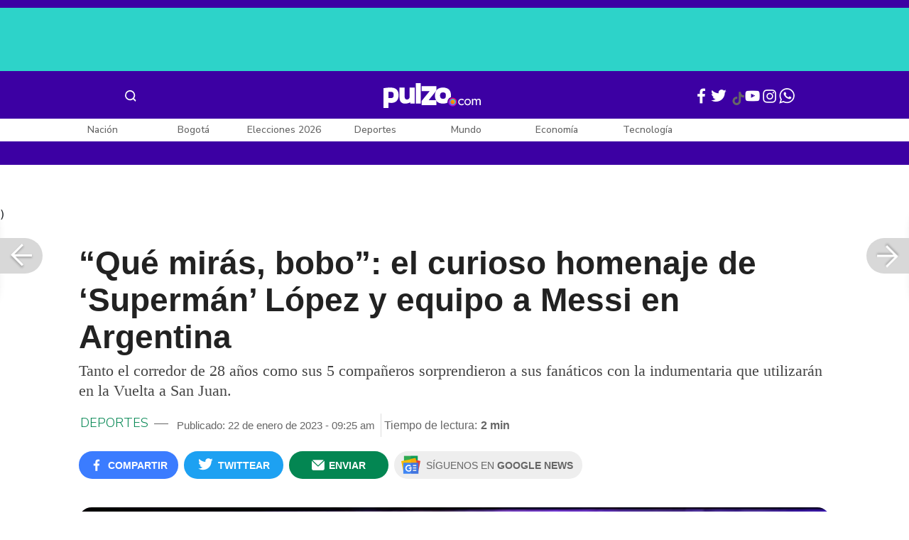

--- FILE ---
content_type: text/html; charset=UTF-8
request_url: https://www.pulzo.com/deportes/vuelta-san-juan-homenaje-superman-lopez-team-medellin-messi-argentina-PP2598562
body_size: 84981
content:
<!DOCTYPE html>
<html lang="es-co" >
    <head>
        <title>
                Vuelta a San Juan: homenaje &#039;Supermán&#039; López y Team Medellín a Messi y Argentina
        </title>


        <meta charset="UTF-8">
        <meta name="google-site-verification" content="3kJIIfpUq97-xtRAYERGP6wUjT8HwqM8yWm5eT54v0A">
        <meta name="viewport" content="width=device-width, initial-scale=1">

        <link href='https://plus.google.com/+Pulzo' rel='publisher'>

        <!-- <link rel="shortcut icon" type="image/png" href="https://www.pulzo.com/pulzo-icon-48x48.png"> -->


        <link rel="shortcut icon" type="image/vnd.microsoft.icon" href="https://www.pulzo.com/pulzo-icon-48x48.ico">
        <link rel="apple-touch-icon" sizes="57x57" href="https://www.pulzo.com/pulzo-icon-57x57.png">
        <link rel="apple-touch-icon" sizes="60x60" href="https://www.pulzo.com/pulzo-icon-60x60.png">
        <link rel="apple-touch-icon" sizes="72x72" href="https://www.pulzo.com/pulzo-icon-72x72.png">
        <link rel="apple-touch-icon" sizes="76x76" href="https://www.pulzo.com/pulzo-icon-76x76.png">
        <link rel="apple-touch-icon" sizes="114x114" href="https://www.pulzo.com/pulzo-icon-114x114.png">
        <link rel="apple-touch-icon" sizes="120x120" href="https://www.pulzo.com/pulzo-icon-120x120.png">
        <link rel="apple-touch-icon" sizes="144x144" href="https://www.pulzo.com/pulzo-icon-144x144.png">
        <link rel="apple-touch-icon" sizes="152x152" href="https://www.pulzo.com/pulzo-icon-152x152.png">
        <link rel="apple-touch-icon" sizes="180x180" href="https://www.pulzo.com/pulzo-icon-180x180.png">
        
        <link rel="icon" type="image/png" sizes="192x192" href="https://www.pulzo.com/pulzo-icon-192x192.png">
        <link rel="icon" type="image/png" sizes="32x32" href="https://www.pulzo.com/pulzo-icon-32x32.png">
        <link rel="icon" type="image/png" sizes="96x96" href="https://www.pulzo.com/pulzo-icon-96x96.png">
        <link rel="icon" type="image/png" sizes="16x16" href="https://www.pulzo.com/pulzo-icon-16x16.png">

        <link  href="https://www.pulzo.com/css/home-desktop.min.css" type="text/css"  rel="stylesheet">

        <link rel="preconnect" href="https://fonts.googleapis.com">
        <link rel="preconnect" href="https://fonts.gstatic.com" crossorigin>
        <link href="https://fonts.googleapis.com/css2?family=Nunito+Sans:ital,opsz,wght@0,6..12,200..1000;1,6..12,200..1000&display=swap" rel="stylesheet">

        
        
                 
        
        <link rel="preload" href="https://www.pulzo.com/fonts/pulzo.woff?4bf2617371eb29ad3269f2b4b54cfd2d" as="font" crossorigin="anonymous">

        <meta name="referrer" content="always"><!-- Tag for get all info referral and not change to direct -->
        <meta name="csrf-token" content="2vOSVhX1spximhwoSncEmbiZUmU9SCfZ1sXzW6rG">
        <meta property="fb:pages" content="525628307514837">
        <meta name="theme-color" content="#000000">
        <meta name="author" content="Pulzo">
        <meta name="genre" content="News">
        <meta name="google" content="notranslate">
        <meta name="language" content="spanish">

        <meta name="twitter:card" content="summary_large_image">
        <meta name="twitter:site" content="@pulzo">
        <meta name="twitter:creator" content="@pulzo">
        <meta name="twitter:title" content="“Qué mirás, bobo”: el curioso homenaje de ‘Supermán’ López y equipo a Messi en Argentina - Pulzo">
                    <meta name="twitter:description" content="Miguel Ángel &#039;Supermán&#039; López y Team Medellín homenajearon a Lionel Messi y Argentina antes de Vuelta a San Juan | qué hicieron y fotos - Pulzo">
                <!--<meta name="twitter:image" content="https://d2yoo3qu6vrk5d.cloudfront.net/images/20230122092146/superman-lopez-1.jpg">-->
        <meta name="twitter:image" content="https://d2yoo3qu6vrk5d.cloudfront.net/images-resized/superman-lopez-1-horizontal-original.jpg">
        

        <meta property="ps:breadCrumb" content="deportes">
        <meta property="ps:contentTemplate" content="Articulo">
        <meta property="ps:pageName" content="deportes|/deportes/vuelta-san-juan-homenaje-superman-lopez-team-medellin-messi-argentina-PP2598562">
        <meta property="ps:type" content="website">
        <meta property="ps:title" content="“Qué mirás, bobo”: el curioso homenaje de ‘Supermán’ López y equipo a Messi en Argentina">
        <meta property="ps:id" content="PP2598562">
        <meta property="ps:author" content="ricardo.baracaldo">
        <meta property="ps:publishDate" content="22/01/2023  09:25 am">
        <meta property="ps:impresa" content="0">
        <meta property="ps:url" content="https://www.pulzo.com/deportes/vuelta-san-juan-homenaje-superman-lopez-team-medellin-messi-argentina-PP2598562">
        
                                                    <meta property="article:tag" content="Miguel Angel López">
                                            <meta property="article:tag" content="Ciclismo colombiano">
                                            <meta property="article:tag" content="Ciclismo">
                                            <meta property="article:tag" content="Vuelta a San Juan">
                                            <meta property="article:tag" content="Selección Argentina">
                                            <meta property="article:tag" content="Lionel Messi">
                    
                <meta property="ps:tags" content="Miguel Angel López,Ciclismo colombiano,Ciclismo,Vuelta a San Juan,Selección Argentina,Lionel Messi">
        <meta name="news_keywords" content="Miguel Angel López,Ciclismo colombiano,Ciclismo,Vuelta a San Juan,Selección Argentina,Lionel Messi">

                    <meta name="robots" content="follow, index">
        
        <meta name="robots" content="index, follow, max-image-preview:large, max-snippet:-1, max-video-preview:-1">
        
        <!-- Tag dailymotion test -->
        <meta name='dailymotion-domain-verification' content='dmr06zk445ng77jis'>


        <!-- SEO TAgs -->
        <meta name="googlebot" content="index, follow">
        <meta name="bingbot" content="index, follow">

        
        <!--Seo etiqueta RSS-->
        <link rel="alternate" type="application/rss+xml" href="https://www.pulzo.com/rss/google/deportes" title="RSS de Deportes - Pulzo.com">

        <!--<link href="https://www.pulzo.com/rss/new/deportes" rel="alternate" type="application/rss+xml" title="RSS de Deportes - Pulzo.com"> -->

        
            
    	    <meta name="description" class="description" content="Miguel Ángel &#039;Supermán&#039; López y Team Medellín homenajearon a Lionel Messi y Argentina antes de Vuelta a San Juan | qué hicieron y fotos">
    
    <link href="https://plus.google.com/+Pulzo" rel="publisher">
    <link rel="author" href='https://plus.google.com/116119104162249029650'>

            <link rel="canonical" id="canonical" href="https://www.pulzo.com/deportes/vuelta-san-juan-homenaje-superman-lopez-team-medellin-messi-argentina-PP2598562">
        
    <link rel="preconnect" href="https://www.googletagmanager.com">

            <link rel="amphtml" id="amp-link" href="https://www.pulzo.com/amp/deportes/vuelta-san-juan-homenaje-superman-lopez-team-medellin-messi-argentina-PP2598562">
        
    <meta name="author" content="Pulzo.com">
    <meta name="genre" content="News">
    
            <meta name="keywords" id="keywords" content="Miguel Angel López, Ciclismo colombiano, Ciclismo, Vuelta a San Juan, Selección Argentina, Lionel Messi " >
        <meta name="news_keywords" content="Miguel Angel López, Ciclismo colombiano, Ciclismo, Vuelta a San Juan, Selección Argentina, Lionel Messi " >
        
        
    <meta property="fb:pages" content="525628307514837">
    <meta property="fb:app_id" content="1005599359493784">

    <meta property="og:type" content="article">
    <meta property="og:title" class="title" content="“Qué mirás, bobo”: el curioso homenaje de ‘Supermán’ López y equipo a Messi en Argentina">
            <meta property="og:description" class="description" content="Miguel Ángel &#039;Supermán&#039; López y Team Medellín homenajearon a Lionel Messi y Argentina antes de Vuelta a San Juan | qué hicieron y fotos">
        <meta property="og:locale" content="es_LA">
    <meta property="og:locale:alternate" content="es_ES">
    <meta property="og:url" id="url" content="https://www.pulzo.com/deportes/vuelta-san-juan-homenaje-superman-lopez-team-medellin-messi-argentina-PP2598562">
    <meta property="og:site_name" content="pulzo.com">
    
    <meta property="og:image" class="image" content="https://d2yoo3qu6vrk5d.cloudfront.net/images-resized/superman-lopez-1-horizontal-original.jpg">
    <meta property="og:image:url" class="image" content="https://d2yoo3qu6vrk5d.cloudfront.net/images-resized/superman-lopez-1-horizontal-original.jpg">
    <meta property="og:image:secure_url" content="https://d2yoo3qu6vrk5d.cloudfront.net/images-resized/superman-lopez-1-horizontal-original.jpg">
    <meta property="og:image:width" content="1058">
    <meta property="og:image:height" content="570">
    <link rel="image_src" id="image-src" href="https://d2yoo3qu6vrk5d.cloudfront.net/images-resized/superman-lopez-1-horizontal-original.jpg">
    <meta itemprop="image" class="image" content="https://d2yoo3qu6vrk5d.cloudfront.net/images-resized/superman-lopez-1-horizontal-original.jpg">
    
    <meta name="language" content="spanish">
    <meta itemprop="name" class="title" content="“Qué mirás, bobo”: el curioso homenaje de ‘Supermán’ López y equipo a Messi en Argentina">

    <!-- compass -->
    <meta property="mrf:authors" content="ricardo.baracaldo" >
    <meta property="mrf:sections" content="Deportes">
    <meta property="mrf:tags" content="category:Miguel Angel López;category:Ciclismo colombiano;category:Ciclismo;category:Vuelta a San Juan;category:Selección Argentina;category:Lionel Messi;aliado:Pulzo;tipoContenido: article" >



    
  

         

    

    <script type="application/ld+json">
        {
            "@context": "https://schema.org",
            "@type": "NewsArticle",
            "mainEntityOfPage":{
                "@type":"WebPage",
                "@id":"https://www.pulzo.com/deportes/vuelta-san-juan-homenaje-superman-lopez-team-medellin-messi-argentina-PP2598562"
            },
            "headline": "“Qué mirás, bobo”: el curioso homenaje de ‘Supermán’ López y equipo a Messi en Argentina",
            "image": {
                "@type": "ImageObject",
                "url": " https://d2yoo3qu6vrk5d.cloudfront.net/images-resized/superman-lopez-1-horizontal-original.webp",
                "height": "600",
                "width": "315"
            },
            
            "datePublished": "2023-01-22T09:25:01-05:00",
            "dateModified": "2023-01-22T09:25:01-05:00",
            "articleBody": "Durante la presentación de los equipos que estarán disputando la edición 39 de la Vuelta a San Juan a partir de este domingo, el ciclista boyacense y sus cinco compañeros de equipo se robaron las miradas de los asistentes al evento.                                                                                                                                                                                                                        Sigue a PULZO en Discover            (Vea también: “Gané la carrera de la vida”: Egan Bernal, reflexivo un año después de su accidente)Todo se produjo por la camiseta que diseñó la escuadra colombiana Team Medellín EPM, con la que quisieron rendirle un tributo a Lionel Messi y a la selección Argentina por el título conseguido en el reciente Mundial de Catar 2022.Según se pudo apreciar en las imágenes compartidas por el propio equipo antioqueño, la indumentaria de sus corredores sería una camiseta de Argentina, la cual estaba estampada con un “Messi” en la espalda, además de un número 10 tanto al frente como atrás.Lo que más llamó la atención fue la frase escrita en la parte baja de la espalda, ya que fue la que pronunció el propio Lionel Messi durante un enfado que tuvo justo después de que la ‘Albiceleste’ superara a Países Bajos en los cuartos de final del torneo.“¿Qué mirás bobo?”, le dijo en esa oportunidad el ‘10’ al delantero Wout Weghorst en la zona mixta.Presentación de equipos en @vueltasanjuanok con homenaje incluido a Argentina y a Messi. “Qué mirás, bobo” 😂 pic.twitter.com/EGWcqrqSBL— Team Medellín EPM (@team_medellin) January 22, 2023En las fotos publicadas por el Team Medellín aparecen sus seis corredores, liderados por Miguel Ángel ‘Supermán’ López, Óscar Sevilla y Fabio Duarte, principales referentes del equipo.    Lee También                                                                                                                                                                                                                       A Juan Pablo Pino, que fue figurón de Colombia Sub-20, la vida lo puso en nuevo camino                                                                                                                                                                                                                                                                                                   Por qué la Liga BetPlay pasó a ser la número 12 del mundo; alcanzó a estar en el puesto 5                                                                                                                                                                                                                                                                                                   &#039;Supermán&#039; López elevó prestigio de Team Medellín: &#039;PSG&#039; del ciclismo colombiano lo llaman                                                                                                                                                                                                                                                                                                   &quot;Me sacaron de una patada&quot;: &#039;Supermán&#039; López chancleteó al Astana por expulsarlo                                                                                                                            La competencia iniciará este domingo y contará con la presencia de importantes nombres del pelotón internacional como Remco Evenepoel, Egan Bernal, Fernando Gaviria, Sergio Higuita, Sam Bennett, Fabio Jakobsen, entre otros.",
            "author": {
                "@type": "Person",
                "name": "Redacción Deportes",
                "url": "https://www.pulzo.com/autor/Ricardo Baracaldo"
            },
            "publisher": {
                "@type": "Organization",
                "name": "Pulzo",
                "logo": {
                    "@type": "ImageObject",
                    "url": "https://d2yoo3qu6vrk5d.cloudfront.net/images/logopamp.jpg",
                    "width": "600",
                    "height": "60"
                }
            },
                            "description": "Miguel Ángel &#039;Supermán&#039; López y Team Medellín homenajearon a Lionel Messi y Argentina antes de Vuelta a San Juan | qué hicieron y fotos"
                    }
    </script>
        
    
    
    
    <script type="application/ld+json">
            {
                "@context": "http://schema.org",
                "@type": "BreadcrumbList",
                "itemListElement": [
                {
                    "@type": "ListItem",
                    "position": 1,
                    "item": {
                        "@type": "WebSite",
                        "@id": "https://www.pulzo.com",
                        "name": "Inicio"
                    }
                },
                {
                    "@type": "ListItem",
                    "position": 2,
                        "item": {
                        "@type": "WebPage",
                        "@id": "https://www.pulzo.com/deportes",
                        "name": "Deportes"
                    }
                },{
                    "@type": "ListItem",
                    "position": 3,
                        "item": {
                        "@type": "WebPage",
                        "@id": "https://www.pulzo.com/deportes/vuelta-san-juan-homenaje-superman-lopez-team-medellin-messi-argentina-PP2598562",
                        "name": "“Qué mirás, bobo”: el curioso homenaje de ‘Supermán’ López y equipo a Messi en Argentina"
                    }
                }]}</script>
      
    
        
        <link href='https://plus.google.com/+Pulzo' rel='publisher'>

                    <link  href="https://www.pulzo.com/css/articlePrincipal-desktop.min.css?v=23.2.1" type="text/css"  rel="stylesheet">

                    
        
        
                

        
        	
    <!-- Verde -->
        <style>
            .Theme-HeaderContainer.Theme-Section-Custom{
                height: 0;
            }
        </style>
        
        <link rel="manifest" href="/manifest.json">
        <script src="https://www.pulzo.com/js/ads.js"></script>
        <script src="https://www.pulzo.com/js/userBehavior.js"></script>

        

        <!-- Google Tag Manager -->
        <script>

        

        const userBehavior=new UserBehavior();const pulzoUserID=userBehavior.getGA4UserID();dataLayer=[{'autor':'ricardo.baracaldo','tipoContenido':'article','seccion':'deportes','fuentes':'Twitter: (team_medellin)','fechaPublicacion':'Enero 22, 2023 09:25 am','nid':'PP2598562','aliado':'Pulzo','PulzoID':pulzoUserID,}]</script>
        <!-- Google Tag Manager Pulzo -->
 <script>
    (function(w,d,s,l,i){w[l]=w[l]||[];w[l].push({'gtm.start':
        new Date().getTime(),event:'gtm.js'});var f=d.getElementsByTagName(s)[0],
        j=d.createElement(s),dl=l!='dataLayer'?'&l='+l:'';j.async=true;j.src=
        'https://www.googletagmanager.com/gtm.js?id='+i+dl;f.parentNode.insertBefore(j,f);
    })(window,document,'script','dataLayer','GTM-W4K76W');
</script>

<!-- Google Tag Manager Team Data -->
<script>
    (function(w,d,s,l,i){w[l]=w[l]||[];w[l].push({'gtm.start':
        new Date().getTime(),event:'gtm.js'});var f=d.getElementsByTagName(s)[0],
        j=d.createElement(s),dl=l!='dataLayer'?'&l='+l:'';j.async=true;j.src=
        'https://www.googletagmanager.com/gtm.js?id='+i+dl;f.parentNode.insertBefore(j,f);
})(window,document,'script','dataLayer','GTM-KT4JFH6M');
</script>
<!-- End Google Tag Manager -->        


        <!-- End Google Tag Manager -->
        <script rel="preload" async="async" src="https://securepubads.g.doubleclick.net/tag/js/gpt.js"></script>
        
        
	    <script>
	        window.googletag = window.googletag || {cmd: []};
	    </script>

        <!-- Service Worker -->
        <script async src="https://www.pulzo.com/js/app.js"></script>

        
    </head>

    <body>
        <noscript>
    <iframe src="//www.googletagmanager.com/ns.html?id=GTM-W4K76W" height="0" width="0" style="display:none;visibility:hidden"></iframe>
</noscript>

<!-- Google Tag Manager Team Data (noscript) -->
<noscript>
    <iframe src="https://www.googletagmanager.com/ns.html?id=GTM-KT4JFH6M" height="0" width="0" style="display:none;visibility:hidden"></iframe>
</noscript>
<!-- End Google Tag Manager (noscript) -->
        <div class="oculto" itemprop="publisher" itemscope itemtype="https://schema.org/Organization">
            <div itemprop="logo" itemscope itemtype="https://schema.org/ImageObject">
                <meta itemprop="url" content="https://d2yoo3qu6vrk5d.cloudfront.net/pulzo-lite/images/logo.jpg">
                <meta itemprop="width" content="300">
                <meta itemprop="height" content="300">
            </div>
            <meta itemprop="name" content="Pulzo">
            <meta itemprop="url" content="https://www.pulzo.com">
        </div>
    

        

        
        <div id="divContainer"  >
            <input type="hidden" id="currentSection" value="deportes">
            <input type="hidden" id="deviceVar" value="desktop">
            <input type="hidden" id="active_adblocker" value="0"> 
            <input type="hidden" id="active_pushdown" value="">
            <input type="hidden" id="active_interstitial" value="">  
            <input type="hidden" id="active_intext" value="">
            <input type="hidden" id="active_native" value="">
            <input type="hidden" id="active_float" value="">
            <input type="hidden" id="isSecure" value="1"> 
            <input type="hidden" id="swipeIsOpen" value="0"> 
            <input type="hidden" id="widgetClose" value="1"> 
            <input type="hidden" id="native_plus" value="0">
                            <input type="hidden" id="shorthandArticle" value="1"> 
                        
            <!-- Header -->
            
						<div id="articleMobileContainerAd">
				<div id="articleDesktopStickyAd"></div>
				<!--<div id="DE_DIS_Deportes_BannerTop_General"></div>-->
			</div>
				
	
	<div class="header-container fixedtop">
		<header class="pulzo-article-header" id="pulzo-fixed-header">
    <div class="container">
        <div class="left-menu">
            <div class="menu-icon event-leftmenu">
    <span role="button" class="nav-icon" aria-label="icono navegacion">    
        <svg class="iconOpen" xmlns="http://www.w3.org/2000/svg" width="24" height="24" viewBox="0 0 24 24" fill="none">
            <path d="M5 17H19M5 12H19M5 7H19" stroke="#FDFDFD" stroke-width="2" stroke-linecap="round" stroke-linejoin="round"/>
        </svg>
        <svg style="opacity: 0;" class="iconClose" xmlns="http://www.w3.org/2000/svg" width="48" height="48" viewBox="0 0 48 48" fill="none">
            <circle cx="24" cy="24" r="24" fill="#2E2E32"/>
            <path fill-rule="evenodd" clip-rule="evenodd" d="M17.2812 15.441L15.4409 17.2813L21.8818 23.7222L15.4409 30.1631L17.2812 32.0033L23.7221 25.5624L30.1631 32.0035L32.0034 30.1632L25.5624 23.7222L32.0034 17.2811L30.1631 15.4408L23.7221 21.8819L17.2812 15.441Z" fill="#F5F5F5"/>
        </svg>
    </span>
    <nav class="menu-wrapper">
        <div class="container-desktop-menu">
            <div  class="container-menu">
                <ul class="menu-sections">

                    
                                            <li itemprop="name" ><a itemprop="url" href="/nacion"><span itemprop="name">Nación</span></a>
                                                            <ul>
                                                                        <li><a itemprop="url" href="/nacion/bogota"><span itemprop="name">Bogotá</span></a></li>
                                                                        <li><a itemprop="url" href="/nacion/medellin"><span itemprop="name">Medellín</span></a></li>
                                                                    </ul>
                                                    </li>
                                            <li itemprop="name" ><a itemprop="url" href="/elecciones-colombia-2026"><span itemprop="name">Elecciones Colombia 2026</span></a>
                                                    </li>
                                            <li itemprop="name" ><a itemprop="url" href="/economia"><span itemprop="name">Economía</span></a>
                                                            <ul>
                                                                        <li><a itemprop="url" href="/economia/finanzas-personales"><span itemprop="name">Finanzas personales</span></a></li>
                                                                        <li><a itemprop="url" href="/economia/vivienda"><span itemprop="name">Vivienda</span></a></li>
                                                                    </ul>
                                                    </li>
                                            <li itemprop="name" ><a itemprop="url" href="/deportes"><span itemprop="name">Deportes</span></a>
                                                            <ul>
                                                                        <li><a itemprop="url" href="/deportes/futbol"><span itemprop="name">Fútbol</span></a></li>
                                                                    </ul>
                                                    </li>
                                            <li itemprop="name" ><a itemprop="url" href="/entretenimiento"><span itemprop="name">Entretenimiento</span></a>
                                                            <ul>
                                                                        <li><a itemprop="url" href="/entretenimiento/novelas-y-tv"><span itemprop="name">Novelas y TV</span></a></li>
                                                                    </ul>
                                                    </li>
                                            <li itemprop="name" ><a itemprop="url" href="/mundo"><span itemprop="name">Mundo</span></a>
                                                            <ul>
                                                                        <li><a itemprop="url" href="/mundo/estados-unidos"><span itemprop="name">Estados Unidos</span></a></li>
                                                                    </ul>
                                                    </li>
                                            <li itemprop="name" ><a itemprop="url" href="/empleo"><span itemprop="name">Empleo</span></a>
                                                    </li>
                                            <li itemprop="name" ><a itemprop="url" href="/tecnologia"><span itemprop="name">Tecnología</span></a>
                                                    </li>
                                            <li itemprop="name" ><a itemprop="url" href="/vivir-bien"><span itemprop="name">Vivir Bien</span></a>
                                                            <ul>
                                                                        <li><a itemprop="url" href="/vivir-bien/mascotas"><span itemprop="name">Mascotas</span></a></li>
                                                                        <li><a itemprop="url" href="/vivir-bien/viajes-y-turismo"><span itemprop="name">Viajes y turismo</span></a></li>
                                                                        <li><a itemprop="url" href="/vivir-bien/bienestar"><span itemprop="name">Bienestar</span></a></li>
                                                                        <li><a itemprop="url" href="/vivir-bien/hogar"><span itemprop="name">Hogar</span></a></li>
                                                                    </ul>
                                                    </li>
                                            <li itemprop="name" ><a itemprop="url" href="/carros"><span itemprop="name">Carros</span></a>
                                                            <ul>
                                                                        <li><a itemprop="url" href="/carros/motos"><span itemprop="name">Motos</span></a></li>
                                                                    </ul>
                                                    </li>
                                            <li itemprop="name" ><a itemprop="url" href="/loterias"><span itemprop="name">Loterías</span></a>
                                                    </li>
                                            <li itemprop="name" ><a itemprop="url" href="/recetas"><span itemprop="name">Recetas</span></a>
                                                    </li>
                                            <li itemprop="name" ><a itemprop="url" href="/virales"><span itemprop="name">Virales</span></a>
                                                    </li>
                                            <li itemprop="name" ><a itemprop="url" href="/ultimas-noticias"><span itemprop="name">Últimas Noticias</span></a>
                                                    </li>
                                            <li itemprop="name" ><a itemprop="url" href="/especiales/comercial"><span itemprop="name">Especiales</span></a>
                                                    </li>
                                            <li itemprop="name" ><a itemprop="url" href="/pulzo-futuro"><span itemprop="name">Pulzo Futuro</span></a>
                                                    </li>
                    
                    
                    
                </ul>
                <div class="container-social-menu">
                    <ul class="social-net">
                        <li class="social-icon"><a target="_blank" href="https://www.facebook.com/PULZO.COLOMBIA" class="pulzo-font-facebook  event-facebook-menu" aria-label="Facebook Pulzo"></a></li>
                        <li class="social-icon"><a target="_blank" href="https://twitter.com/pulzo" class="pulzo-font-twitter  event-twitter-menu" aria-label="Twitter Pulzo"></a></li>
                        <li class="social-icon"><a target="_blank" href="https://www.youtube.com/channel/UCEOTRMgfd7uXZD6goFTQP6A" class="pulzo-font-youtube  event-youtube-menu" aria-label="Youtube Pulzo"></a></li>
                        <li class="social-icon"><a target="_blank" href="https://www.instagram.com/pulzo_col/" class="pulzo-font-instagram  event-instagram-menu" aria-label="Instagram Pulzo"></a></li>
                        <li class="social-icon"><a target="_blank" href="/grupos-whatsapp" class="pulzo-font-whatsapp-home  event-whatsapp-menu" aria-label="WhatsApp Pulzo"></a></li>
                    </ul>
                    <ul class="container-terminos">
                        <li><a href="/terminos-y-condiciones">Términos y condiciones</a></li>
                        <li style="margin-top:16px;"><a href="/politicas-de-privacidad">Políticas de privacidad</a></li>
                        <li style="margin-top:16px;"><a href="/contacto">Contáctenos</a></li>
                        
                    </ul>
                </div>
            </div>
        </div>
    </nav>
</div>            <div class="logo-space">
                <a href="/" title="Pulzo" class="event-logo" rel="home" target="_self">
                       
                    <img src="https://d2yoo3qu6vrk5d.cloudfront.net/logo.svg" alt="Pulzo" width="144" height="42">
                                    </a>
            </div>
        </div>

        <div class="title-header" id="header_stiky_title">
            “Qué mirás, bobo”: el curioso homenaje de ‘Supermán’ López y equipo a Messi en Argentina
        </div>
        <div class="pulzo-header-social">

            <div class="no-list">
                <div class="social">
                    <i class="pulzo-font-facebook header-social-button" onclick="compartirenredes('fb', $(this), '')" id="header_stiky_fb" data-id="PP2598562">
                        <!-- <span>Compartir</span> -->
                    </i>
                </div>
                <div class="social">
                    <i class="pulzo-font-twitter header-social-button" onclick="compartirenredes('tw', $(this), '')" id="header_stiky_tw" data-id="PP2598562">

                        <!-- <span>Twittear</span> -->
                    </i>

                </div>
                <div class="social">
                    <i class="pulzo-font-mail-envelope header-social-button" id="mailfrom" onclick="mostrarSendForm($(this))" data-id="0">
                        <!-- <span>Enviar</span> -->
                    </i>

                    <div class="send-container fade inside-send" id="divFormSendMail-0">
                        <div class="close-container">
                            <i class="pulzo-font-close close" onclick="cerrarSendForm()"></i>
                        </div>

                        <div class="send-to-form" id="divFormEmail-0">
                            <p class="title-email">¡Comparte <br> esta nota!</p>
                            <p class="title-email text">
                                Escribe a continuación al correo de<br>la persona a quien deseas enviarle <br> este artículo junto con tu nombre.
                            </p>
                            <form>
                                <input class="email pulzo-form-control" id="emailSend-0" name="email" type="text" placeholder="Correo electronico">
                                <span class="danger-message noVisible" id="errorCorreoEmail-0" style="color:#000;">Introduce un correo válido</span>
                                <input class="email pulzo-form-control-name" name="nameUser" id="nameSend-0" type="text" placeholder="Nombre completo">
                                <span class="danger-message noVisible" id="errorNombreEmail-0" style="color:#000;">Introduce tu nombre</span>

                                <span class="danger-message noVisible" id="errorCaptcah-0" style="color:#000;">ERROR! Captcha</span>
                                <div id="captcha-0" data-callback="verifyCallback"></div>

                                <div class="btn-container">
                                    <button type="button" onclick='enviarAmigo($(this))' data-id="0" class="pulzo-btn rounded green shadow-btn pulzo-btn-medium">Enviar</button>
                                </div>
                            </form>
                        </div>
                        <div id="alertSendMail">
                            <div class="graciasMail noVisible" id="divGraciasEmail-0">
                                <p class="close-title">¡Muchas<br>gracias! <strong id="successEmail-0"></strong></p>
                                <p class="close-text">Has enviado esta nota con éxito a: </p>
                                <div id="mail-send" class="mail-send"></div>
                                <div class="btn-container">
                                    <button class="pulzo-btn" type="button" onclick='cerrarSendForm()'>HECHO</button>
                                </div>
                            </div>
                        </div>
                    </div>
                </div>
            </div>
        </div>
    </div>
    
    <div class="pulzo-progress">
        <div class="progress"></div>
    </div>
</header>		<header class="pulzo-header-desktop "  id="pulzo-header">
    <div class="row">

                    <div class="section__tems-day">
        <div class="container">
            <div class="container-temsDay">
                <span>Es noticia: </span>
                                    <div class="container-tag">
                        <a 
                           data-tag="1"  
                           data-tagname="Grave accidente Av. 68" 
                           data-tagslug="Grave accidente Av. 68" 
                           target="_blank" 
                           class="event-temasdeldia2 event-taghome" 
                           href="https://www.pulzo.com/nacion/bogota/video-como-fue-robo-que-desato-persecucion-accidente-avenida-68-PP4997225">
                            Grave accidente Av. 68
                        </a>
                    </div>
                                    <div class="container-tag">
                        <a 
                           data-tag="2"  
                           data-tagname="Yeison Jiménez" 
                           data-tagslug="Yeison Jiménez" 
                           target="_blank" 
                           class="event-temasdeldia2 event-taghome" 
                           href="https://www.pulzo.com/entretenimiento/camila-galviz-dice-que-no-fue-a">
                            Yeison Jiménez
                        </a>
                    </div>
                                    <div class="container-tag">
                        <a 
                           data-tag="3"  
                           data-tagname="Elecciones 2026" 
                           data-tagslug="Elecciones 2026" 
                           target="_blank" 
                           class="event-temasdeldia2 event-taghome" 
                           href="https://www.pulzo.com/elecciones-colombia-2026/quien-dono-75-gastos-campana-ivan-cepeda-octubre-pasado-PP4997180">
                            Elecciones 2026
                        </a>
                    </div>
                                    <div class="container-tag">
                        <a 
                           data-tag="4"  
                           data-tagname="Marchas hoy Bogotá" 
                           data-tagslug="Marchas hoy Bogotá" 
                           target="_blank" 
                           class="event-temasdeldia2 event-taghome" 
                           href="https://www.pulzo.com/nacion/bogota/como-estan-trancones-bogota-hoy-manifestaciones-calle-26-PP4997282">
                            Marchas hoy Bogotá
                        </a>
                    </div>
                                    <div class="container-tag">
                        <a 
                           data-tag="5"  
                           data-tagname="Trump y Venezuela" 
                           data-tagslug="Trump y Venezuela" 
                           target="_blank" 
                           class="event-temasdeldia2 event-taghome" 
                           href="https://www.pulzo.com/mundo/donald-trump-aplica-doctrina-gran-garrote-provoca-miedos-venezuela-PP4997035">
                            Trump y Venezuela
                        </a>
                    </div>
                                    <div class="container-tag">
                        <a 
                           data-tag="6"  
                           data-tagname="Impuesto a licores" 
                           data-tagslug="Impuesto a licores" 
                           target="_blank" 
                           class="event-temasdeldia2 event-taghome" 
                           href="https://www.pulzo.com/economia/gobernadores-no-aplicaran-impuesto-licores-que-pone-petro--PP4996297A">
                            Impuesto a licores
                        </a>
                    </div>
                                    <div class="container-tag">
                        <a 
                           data-tag="7"  
                           data-tagname="Julio Iglesias" 
                           data-tagslug="Julio Iglesias" 
                           target="_blank" 
                           class="event-temasdeldia2 event-taghome" 
                           href="https://www.pulzo.com/entretenimiento/escandalo-julio-iglesias-que-acusan-sus-exempleadas-que-dijo-PP4997227">
                            Julio Iglesias
                        </a>
                    </div>
                                    <div class="container-tag">
                        <a 
                           data-tag="8"  
                           data-tagname="Últimas Noticias" 
                           data-tagslug="Últimas Noticias" 
                           target="_blank" 
                           class="event-temasdeldia2 event-taghome" 
                           href="https://www.pulzo.com/ultimas-noticias">
                            Últimas Noticias
                        </a>
                    </div>
                            </div>
            <a class="btn-boletines" href="https://www.pulzo.com/newsletter">
                Boletines <i class="pulzo-font-mail-envelope"></i>
            </a>
        </div>
    </div>
        
    </div>
    <div class="header-container header-404" style="margin-top: 35px;">
                <div class="container-icons">
                    <div class="menu-icon event-leftmenu">
    <span role="button" class="nav-icon" aria-label="icono navegacion">    
        <svg class="iconOpen" xmlns="http://www.w3.org/2000/svg" width="24" height="24" viewBox="0 0 24 24" fill="none">
            <path d="M5 17H19M5 12H19M5 7H19" stroke="#FDFDFD" stroke-width="2" stroke-linecap="round" stroke-linejoin="round"/>
        </svg>
        <svg style="opacity: 0;" class="iconClose" xmlns="http://www.w3.org/2000/svg" width="48" height="48" viewBox="0 0 48 48" fill="none">
            <circle cx="24" cy="24" r="24" fill="#2E2E32"/>
            <path fill-rule="evenodd" clip-rule="evenodd" d="M17.2812 15.441L15.4409 17.2813L21.8818 23.7222L15.4409 30.1631L17.2812 32.0033L23.7221 25.5624L30.1631 32.0035L32.0034 30.1632L25.5624 23.7222L32.0034 17.2811L30.1631 15.4408L23.7221 21.8819L17.2812 15.441Z" fill="#F5F5F5"/>
        </svg>
    </span>
    <nav class="menu-wrapper">
        <div class="container-desktop-menu">
            <div  class="container-menu">
                <ul class="menu-sections">

                    
                                            <li itemprop="name" ><a itemprop="url" href="/nacion"><span itemprop="name">Nación</span></a>
                                                            <ul>
                                                                        <li><a itemprop="url" href="/nacion/bogota"><span itemprop="name">Bogotá</span></a></li>
                                                                        <li><a itemprop="url" href="/nacion/medellin"><span itemprop="name">Medellín</span></a></li>
                                                                    </ul>
                                                    </li>
                                            <li itemprop="name" ><a itemprop="url" href="/elecciones-colombia-2026"><span itemprop="name">Elecciones Colombia 2026</span></a>
                                                    </li>
                                            <li itemprop="name" ><a itemprop="url" href="/economia"><span itemprop="name">Economía</span></a>
                                                            <ul>
                                                                        <li><a itemprop="url" href="/economia/finanzas-personales"><span itemprop="name">Finanzas personales</span></a></li>
                                                                        <li><a itemprop="url" href="/economia/vivienda"><span itemprop="name">Vivienda</span></a></li>
                                                                    </ul>
                                                    </li>
                                            <li itemprop="name" ><a itemprop="url" href="/deportes"><span itemprop="name">Deportes</span></a>
                                                            <ul>
                                                                        <li><a itemprop="url" href="/deportes/futbol"><span itemprop="name">Fútbol</span></a></li>
                                                                    </ul>
                                                    </li>
                                            <li itemprop="name" ><a itemprop="url" href="/entretenimiento"><span itemprop="name">Entretenimiento</span></a>
                                                            <ul>
                                                                        <li><a itemprop="url" href="/entretenimiento/novelas-y-tv"><span itemprop="name">Novelas y TV</span></a></li>
                                                                    </ul>
                                                    </li>
                                            <li itemprop="name" ><a itemprop="url" href="/mundo"><span itemprop="name">Mundo</span></a>
                                                            <ul>
                                                                        <li><a itemprop="url" href="/mundo/estados-unidos"><span itemprop="name">Estados Unidos</span></a></li>
                                                                    </ul>
                                                    </li>
                                            <li itemprop="name" ><a itemprop="url" href="/empleo"><span itemprop="name">Empleo</span></a>
                                                    </li>
                                            <li itemprop="name" ><a itemprop="url" href="/tecnologia"><span itemprop="name">Tecnología</span></a>
                                                    </li>
                                            <li itemprop="name" ><a itemprop="url" href="/vivir-bien"><span itemprop="name">Vivir Bien</span></a>
                                                            <ul>
                                                                        <li><a itemprop="url" href="/vivir-bien/mascotas"><span itemprop="name">Mascotas</span></a></li>
                                                                        <li><a itemprop="url" href="/vivir-bien/viajes-y-turismo"><span itemprop="name">Viajes y turismo</span></a></li>
                                                                        <li><a itemprop="url" href="/vivir-bien/bienestar"><span itemprop="name">Bienestar</span></a></li>
                                                                        <li><a itemprop="url" href="/vivir-bien/hogar"><span itemprop="name">Hogar</span></a></li>
                                                                    </ul>
                                                    </li>
                                            <li itemprop="name" ><a itemprop="url" href="/carros"><span itemprop="name">Carros</span></a>
                                                            <ul>
                                                                        <li><a itemprop="url" href="/carros/motos"><span itemprop="name">Motos</span></a></li>
                                                                    </ul>
                                                    </li>
                                            <li itemprop="name" ><a itemprop="url" href="/loterias"><span itemprop="name">Loterías</span></a>
                                                    </li>
                                            <li itemprop="name" ><a itemprop="url" href="/recetas"><span itemprop="name">Recetas</span></a>
                                                    </li>
                                            <li itemprop="name" ><a itemprop="url" href="/virales"><span itemprop="name">Virales</span></a>
                                                    </li>
                                            <li itemprop="name" ><a itemprop="url" href="/ultimas-noticias"><span itemprop="name">Últimas Noticias</span></a>
                                                    </li>
                                            <li itemprop="name" ><a itemprop="url" href="/especiales/comercial"><span itemprop="name">Especiales</span></a>
                                                    </li>
                                            <li itemprop="name" ><a itemprop="url" href="/pulzo-futuro"><span itemprop="name">Pulzo Futuro</span></a>
                                                    </li>
                    
                    
                    
                </ul>
                <div class="container-social-menu">
                    <ul class="social-net">
                        <li class="social-icon"><a target="_blank" href="https://www.facebook.com/PULZO.COLOMBIA" class="pulzo-font-facebook  event-facebook-menu" aria-label="Facebook Pulzo"></a></li>
                        <li class="social-icon"><a target="_blank" href="https://twitter.com/pulzo" class="pulzo-font-twitter  event-twitter-menu" aria-label="Twitter Pulzo"></a></li>
                        <li class="social-icon"><a target="_blank" href="https://www.youtube.com/channel/UCEOTRMgfd7uXZD6goFTQP6A" class="pulzo-font-youtube  event-youtube-menu" aria-label="Youtube Pulzo"></a></li>
                        <li class="social-icon"><a target="_blank" href="https://www.instagram.com/pulzo_col/" class="pulzo-font-instagram  event-instagram-menu" aria-label="Instagram Pulzo"></a></li>
                        <li class="social-icon"><a target="_blank" href="/grupos-whatsapp" class="pulzo-font-whatsapp-home  event-whatsapp-menu" aria-label="WhatsApp Pulzo"></a></li>
                    </ul>
                    <ul class="container-terminos">
                        <li><a href="/terminos-y-condiciones">Términos y condiciones</a></li>
                        <li style="margin-top:16px;"><a href="/politicas-de-privacidad">Políticas de privacidad</a></li>
                        <li style="margin-top:16px;"><a href="/contacto">Contáctenos</a></li>
                        
                    </ul>
                </div>
            </div>
        </div>
    </nav>
</div>                    
                    <div class="container-search-bar">
    <div class="icon search event-search-icon">
        <a class="search-icon">
            <svg class="icon-svg-search" xmlns="http://www.w3.org/2000/svg" width="20" height="20" viewBox="0 0 20 20" fill="none">
                <path d="M19.6715 18.0942L15.8949 14.3287C17.1134 12.7764 17.7745 10.8595 17.7721 8.88605C17.7721 7.12855 17.2509 5.41053 16.2745 3.94923C15.2981 2.48792 13.9103 1.34898 12.2866 0.676414C10.6629 0.00385015 8.87619 -0.172123 7.15247 0.170747C5.42874 0.513617 3.8454 1.35993 2.60267 2.60267C1.35993 3.8454 0.513617 5.42874 0.170747 7.15247C-0.172123 8.87619 0.00385015 10.6629 0.676414 12.2866C1.34898 13.9103 2.48792 15.2981 3.94923 16.2745C5.41053 17.2509 7.12855 17.7721 8.88605 17.7721C10.8595 17.7745 12.7764 17.1134 14.3287 15.8949L18.0942 19.6715C18.1975 19.7756 18.3203 19.8582 18.4557 19.9146C18.591 19.971 18.7362 20 18.8828 20C19.0295 20 19.1747 19.971 19.31 19.9146C19.4454 19.8582 19.5682 19.7756 19.6715 19.6715C19.7756 19.5682 19.8582 19.4454 19.9146 19.31C19.971 19.1747 20 19.0295 20 18.8828C20 18.7362 19.971 18.591 19.9146 18.4557C19.8582 18.3203 19.7756 18.1975 19.6715 18.0942ZM2.22151 8.88605C2.22151 7.56793 2.61238 6.27941 3.34469 5.18343C4.077 4.08746 5.11786 3.23324 6.33564 2.72882C7.55343 2.2244 8.89344 2.09242 10.1862 2.34957C11.479 2.60672 12.6665 3.24146 13.5986 4.17351C14.5306 5.10556 15.1654 6.29307 15.4225 7.58586C15.6797 8.87865 15.5477 10.2187 15.0433 11.4365C14.5389 12.6542 13.6846 13.6951 12.5887 14.4274C11.4927 15.1597 10.2042 15.5506 8.88605 15.5506C7.1185 15.5506 5.42335 14.8484 4.17351 13.5986C2.92367 12.3487 2.22151 10.6536 2.22151 8.88605Z" fill="#FDFDFD"/>
            </svg>
            <svg class="pulzo-font-close close-search" xmlns="http://www.w3.org/2000/svg" width="48" height="48" viewBox="0 0 48 48" fill="none">
                <circle cx="24" cy="24" r="24" fill="#2E2E32"/>
                <path fill-rule="evenodd" clip-rule="evenodd" d="M17.2812 15.441L15.4409 17.2813L21.8818 23.7222L15.4409 30.1631L17.2812 32.0033L23.7221 25.5624L30.1631 32.0035L32.0034 30.1632L25.5624 23.7222L32.0034 17.2811L30.1631 15.4408L23.7221 21.8819L17.2812 15.441Z" fill="#F5F5F5"/>
            </svg>
        </a>  
    </div>
    <div class="search-container container-fluid">
            <form class="search-form" id="search-header">
                <div class="search-input-bar">
                    <input type="text" name="input-search-header" class="form-control" placeholder="Buscar">
                    <button type="submit"
                        class="search-button">
                        <svg xmlns="http://www.w3.org/2000/svg" width="20" height="20" viewBox="0 0 20 20" fill="none">
                            <path d="M19.6715 18.0942L15.8949 14.3287C17.1134 12.7764 17.7745 10.8595 17.7721 8.88605C17.7721 7.12855 17.2509 5.41053 16.2745 3.94923C15.2981 2.48792 13.9103 1.34898 12.2866 0.676414C10.6629 0.00385015 8.87619 -0.172123 7.15247 0.170747C5.42874 0.513617 3.8454 1.35993 2.60267 2.60267C1.35993 3.8454 0.513617 5.42874 0.170747 7.15247C-0.172123 8.87619 0.00385015 10.6629 0.676414 12.2866C1.34898 13.9103 2.48792 15.2981 3.94923 16.2745C5.41053 17.2509 7.12855 17.7721 8.88605 17.7721C10.8595 17.7745 12.7764 17.1134 14.3287 15.8949L18.0942 19.6715C18.1975 19.7756 18.3203 19.8582 18.4557 19.9146C18.591 19.971 18.7362 20 18.8828 20C19.0295 20 19.1747 19.971 19.31 19.9146C19.4454 19.8582 19.5682 19.7756 19.6715 19.6715C19.7756 19.5682 19.8582 19.4454 19.9146 19.31C19.971 19.1747 20 19.0295 20 18.8828C20 18.7362 19.971 18.591 19.9146 18.4557C19.8582 18.3203 19.7756 18.1975 19.6715 18.0942ZM2.22151 8.88605C2.22151 7.56793 2.61238 6.27941 3.34469 5.18343C4.077 4.08746 5.11786 3.23324 6.33564 2.72882C7.55343 2.2244 8.89344 2.09242 10.1862 2.34957C11.479 2.60672 12.6665 3.24146 13.5986 4.17351C14.5306 5.10556 15.1654 6.29307 15.4225 7.58586C15.6797 8.87865 15.5477 10.2187 15.0433 11.4365C14.5389 12.6542 13.6846 13.6951 12.5887 14.4274C11.4927 15.1597 10.2042 15.5506 8.88605 15.5506C7.1185 15.5506 5.42335 14.8484 4.17351 13.5986C2.92367 12.3487 2.22151 10.6536 2.22151 8.88605Z" fill="#878789"/>
                        </svg>
                    </button>
                </div>
            </form>
    </div>  
</div>                 </div>
            
            <a href="/" title="Pulzo" rel="home" class="event-logo">
                                                            <img src="https://d2yoo3qu6vrk5d.cloudfront.net/pulzo-dev/danielimagenes/LogoPulzo.svg" alt="Pulzo" class="logo-carro" width="144" height="42">
                                </a>
            
            <nav class="socialContainer">
                <ul class="ul-social">
                    <li><a target="_blank" href="https://www.facebook.com/PULZO.COLOMBIA"
                            class="pulzo-font-facebook header-social-button" aria-label="Facebook Pulzo"></a></li>
                    <li><a target="_blank" href="https://twitter.com/pulzo"
                            class="pulzo-font-twitter header-social-button" aria-label="Twitter Pulzo"></a></li>
                    <li><a target="_blank" href="https://d2yoo3qu6vrk5d.cloudfront.net/pulzo-dev/RonaldImages/tiktok.png"
                           aria-label="Tiktok Pulzo">
                            <svg class="pulzo-icon" xmlns="http://www.w3.org/2000/svg" width="30" height="30" viewBox="0 0 24 24" fill="none">
                                <path d="M19 11.4305V8.81223C17.7993 8.81223 16.883 8.48494 16.2917 7.8488C15.6848 7.12279 15.3448 6.20339 15.3302 5.24892V5.05993L12.9062 5V15.6346C12.8231 16.0986 12.6025 16.5254 12.2744 16.8573C11.9462 17.1892 11.5262 17.4103 11.0711 17.4908C10.6159 17.5712 10.1476 17.5071 9.72926 17.3071C9.31094 17.1071 8.96277 16.7809 8.73177 16.3724C8.50076 15.9639 8.39804 15.4929 8.43747 15.0229C8.4769 14.553 8.65659 14.1066 8.95226 13.7443C9.24794 13.3819 9.64538 13.1208 10.0909 12.9964C10.5365 12.872 11.0087 12.8902 11.4438 13.0486V10.5132C11.1901 10.4708 10.9335 10.4492 10.6764 10.4487C9.75149 10.4487 8.84736 10.7288 8.07833 11.2535C7.3093 11.7783 6.70992 12.5241 6.35597 13.3968C6.00203 14.2694 5.90942 15.2296 6.08986 16.156C6.2703 17.0824 6.71568 17.9334 7.36968 18.6012C8.02369 19.2691 8.85694 19.724 9.76407 19.9082C10.6712 20.0925 11.6115 19.9979 12.466 19.6365C13.3205 19.275 14.0508 18.6629 14.5647 17.8776C15.0785 17.0922 15.3528 16.1689 15.3528 15.2243C15.3523 15.0286 15.3402 14.8331 15.3167 14.6389V10.421C16.4189 11.124 17.7013 11.4754 19 11.4305Z" fill="#666666"/>
                            </svg>
                        </a></li>
                    <li><a target="_blank" href="https://www.youtube.com/channel/UCEOTRMgfd7uXZD6goFTQP6A"
                            class="pulzo-font-youtube header-social-button" aria-label="Youtube Pulzo"></a></li>
                    <li><a target="_blank" href="https://www.instagram.com/pulzo_col/"
                            class="pulzo-font-instagram header-social-button" aria-label="Instagram Pulzo"></a></li>
                    <li><a target="_blank" href="/grupos-whatsapp" class="pulzo-font-whatsapp-home header-social-button"
                            aria-label="WhatsApp Pulzo"></a></li>
                </ul>
            </nav>
    </div>

            <div class="categoriesSection">
    <nav class="categoriesContainer">
        <ul class="ul-categories">
                            <li><a target="_blank" href="/nacion">Nación</a></li>
                            <li><a target="_blank" href="https://www.pulzo.com/nacion/bogota">Bogotá</a></li>
                            <li><a target="_blank" href="https://www.pulzo.com/elecciones-colombia-2026">Elecciones 2026</a></li>
                            <li><a target="_blank" href="/deportes">Deportes</a></li>
                            <li><a target="_blank" href="/mundo">Mundo</a></li>
                            <li><a target="_blank" href="/economia">Economía</a></li>
                            <li><a target="_blank" href="/tecnologia">Tecnología</a></li>
                    </ul>
    </nav>
</div>    
</header>
	</div>
		
	<div class="pulzo-spacer" ></div>
	<div class="cover"></div>
	

	) 
			
	
	

                                                <main id="main-pulzo-container"></main>
                            
            	<input type="hidden" name="_token" id="token" value="2vOSVhX1spximhwoSncEmbiZUmU9SCfZ1sXzW6rG">
	<input type="hidden" name="section" id="section"  value="deportes">
	<input type="hidden" name="siteLocation" id="siteLocation" value="articulo">
	<input type="hidden" name="articleActive" id="articleActive" value="1">
	<input type="hidden" name="articleLevel" id="articleLevel" value="0">
	<input type="hidden" name="activeVideo" id="activeVideo" value="1">
	<input type="hidden" name="preroll" id="preroll" value="0">
	<input type="hidden" name="inread" id="inread" value="">
	<input type="hidden" name="pushdown" id="pushdown" value="">
	<input type="hidden" name="activeScroll" id="activeScroll" value="1">
	

	<!-- inicializa la pauta -->
	<div id="divIntext-0" style="display: none !important;width:0px;height:0px"></div>
	
	<!-- Pauta -->    
    	<!-- Fin Pauta -->

	<div id="principal">
		<div id="article-1" class="article">

	<article class="articlePrincipal">

		<input type="hidden" name="gtmSend-1" id="gtmSend-1" value="0"/>
		<input type="hidden" name="fbSend-1" id="fbSend-1" value="0"/>
		<input type="hidden" name="showAd-1" id="showAd-1" value="0"/>
		<input type="hidden" name="eventReading-1" id="eventReading-1" value="0"/>
		
		

		<input type="hidden"
			id="articleShareData1"
			data-article-id="PP2598562"
			data-article-title="Vuelta a San Juan: homenaje &#039;Supermán&#039; López y Team Medellín a Messi y Argentina"
			data-article-titles="“Qué mirás, bobo”: el curioso homenaje de ‘Supermán’ López y equipo a Messi en Argentina"
			data-article-section="deportes"
			data-article-lead="Tanto el corredor de 28 años como sus 5 compañeros sorprendieron a sus fanáticos con la indumentaria que utilizarán en la Vuelta a San Juan."
			data-article-url="/deportes/vuelta-san-juan-homenaje-superman-lopez-team-medellin-messi-argentina-PP2598562"
			data-article-type="article"
			data-article-sources="Twitter: (team_medellin)"
			data-article-author="ricardo.baracaldo"
			data-article-censorship="0"
			data-article-publicado="1"
			data-article-color="#FFFFFF"
			data-article-native=""
			data-article-created="Enero 22, 2023 09:25 am"
			data-article-carousel="0"
			data-article-audio="https://d2yoo3qu6vrk5d.cloudfront.net/pulzo-lite/audios/PP2598562.mp3"
										data-article-promovido="0"
										data-article-twitter=""
						data-article-tags="miguel-angel-lopez,ciclismo-colombiano,ciclismo,vuelta-a-san-juan,seleccion-argentina,lionel-messi,ar-deportes"
			data-article-embed="tw"
		/>

		
		
		<!-- Articulo normal -->



<div class="row scrollEfect">
    <div class="col-12 h-entry">
        <div class="container">
            <div class="row justify-content-center">
                <div class="article-intro desktop-article-width">

                    <h1 class="article-title p-name">“Qué mirás, bobo”: el curioso homenaje de ‘Supermán’ López y equipo a Messi en Argentina</h1>
                    <h2 class="lead col-no-padding col-12 p-summary">Tanto el corredor de 28 años como sus 5 compañeros sorprendieron a sus fanáticos con la indumentaria que utilizarán en la Vuelta a San Juan.</h2>

                    <ol class="breadcrumb col-12 col-no-padding pt-2">
                        <li class="article-section">
                                                                                                                <a
                                href="https://www.pulzo.com/deportes">Deportes</a>
                                                                                                            </li>
                        <li style="display: flex; align-items:center; padding: 0 4px;">
                            <div class="guion"> </div>
                        </li>
                        <li class="article-date" style="display: flex; align-items:center; padding: 0 4px;">
                            <time class="dt-published" datetime="2023-01-22 09:25:01 ">
                                <span class="datetime">
                                    Publicado: 22 de enero de 2023 - 09:25 am
                                </span>
                            </time>
                        </li>
                        <li style="display: flex; align-items:center; padding: 0 ; border-left: 1px solid #dddddd; ">
                        </li>
                                                <li class="article-timeRead" style="display: flex; align-items:center; padding: 2 4px;"> <i
                                class="pulzo-font-tiempolectura"></i> <span>Tiempo de lectura: <b
                                    style="margin-left: 5px;">2 min</b></span></li>
                                            </ol>
                                        <div class="share-article no-list col-12 col-no-padding">
                        <div class="btn-social">
                            <a onClick='compartirenredes("fb", $(this))' data-index="1"
                                data-id="PP2598562" class="pulzo-font-facebook header-social-button"><span>
                                    Compartir</span></a>
                        </div>
                        <div class="btn-social">
                            <a onClick='compartirenredes("tw", $(this))' data-index="1"
                                class="pulzo-font-twitter header-social-button"><span>Twittear</span> </a>
                        </div>
                        <div class="btn-social">
                            <a onclick="mostrarSendForm($(this))" data-id="1"
                                class="pulzo-font-mail-envelope header-social-button"><span>Enviar</span></a>
                            <div class="send-container fade inside-send" id="divFormSendMail-1">
                                <div class="close-container">
                                    <i class="pulzo-font-close close" onclick="cerrarSendForm()"></i>
                                </div>
                                <div class="send-to-form" id="divFormEmail-1">
                                    <p class="title-email">¡Comparte <br> esta nota!</p>
                                    <p class="title-email text">
                                        Escribe a continuación al correo de<br>la persona a quien deseas enviarle <br>
                                        este artículo junto con tu nombre.
                                    </p>
                                    <form>
                                        <input class="email pulzo-form-control" id="emailSend-1" name="email"
                                            type="text" placeholder="Correo electronico">
                                        <span class="danger-message noVisible" id="errorCorreoEmail-1"
                                            style="color:#000;">Introduce un correo válido</span>
                                        <input class="email pulzo-form-control-name" name="nameUser"
                                            id="nameSend-1" type="text" placeholder="Nombre completo">
                                        <span class="danger-message noVisible" id="errorNombreEmail-1"
                                            style="color:#000;">Introduce tu nombre</span>

                                        <span class="danger-message noVisible" id="errorCaptcah-1"
                                            style="color:#000;">ERROR! Captcha</span>
                                        <div id="captcha-1" data-callback="verifyCallback"></div>

                                        <div class="btn-container">
                                            <button type="button" onclick='enviarAmigo($(this))' data-id="1"
                                                class="pulzo-btn rounded green shadow-btn pulzo-btn-medium">Enviar</button>
                                        </div>
                                    </form>
                                </div>
                                <div class="success-form noVisible" id="divGraciasEmail-1">
                                    <div class="success-icon"></div>
                                    <p>Has enviado con <br>éxito esta nota a: 
                                        <strong id="successEmail-1"></strong>
                                    </p>
                                </div>
                            </div>
                        </div>
                        <div class="btn-google-news">
                            <button>
                                <a
                                    href="https://news.google.com/publications/CAAqBwgKMLXRnQowiY91?hl=es-419&gl=CO&ceid=CO%3Aes-419">
                                    <img src="https://d2yoo3qu6vrk5d.cloudfront.net/images/google.svg"
                                        alt="google">
                                    <p>síguenos en <strong>google news</strong></p>
                                </a>
                            </button>
                        </div>
                    </div>

                    
                        

                        <div id="Article_Desktop_310_60_1" class="col col-no-padding" >
                                                    </div>
                    

                </div>
                <div class="desktop-article-width">

                    
                    <!-- Imagen -->
                    <figure class="center-article-figure  "
                        style="min-height:530px ">
                                                                                    <img width="960" height="600" class="u-photo vox-lifted" data-ext="jpg"
                                src="https://d2yoo3qu6vrk5d.cloudfront.net/images-resized/superman-lopez-1-horizontal-original.webp"
                                alt="Miguel Ángel &#039;Supermán&#039; López y Team Medellín homenajearon a Messi y Argentina en Vuelta a San Juan." title="Vuelta a San Juan: homenaje &#039;Supermán&#039; López y Team Medellín a Messi y Argentina">
                                                    
                                                                                                <div id="divpautaimg">
                            <div class="btn-cerrar-pauta" id="btn-cerrar-pauta" style="display:none;">X</div>
                            <div id="pautaImg"></div>
                        </div>
                        <figcaption><span>Tomada de Team Medellín</span></figcaption>
                    </figure>
                    <!-- Fin Imagen -->
                    
                                        <!-- Aquí va audio -->
                    <!-- Audio -->
            <div>
    

        <span style="display: none;" class="play-event">green</span>
        <audio id="audio" preload="none" 
            src="https://d2yoo3qu6vrk5d.cloudfront.net/pulzo-lite/audios/PP2598562.mp3">
        </audio>
        <div id="audio-ad-container"></div>
    </div>
<!-- Fin Audio -->                    

                    <div class="div-aling red-tablet">
                        <ol class="breadcrumb author col-12" style="margin:20px 0px 30px 0px;  padding-bottom:20px;">
                                                        <li class="article-section" style="font-size: 17px; margin-bottom: 5px; ">
                                
                                                                <div>
                                    Por:&nbsp; <span style="color:#8F00FF"> Redacción Deportes
                                        <span> <br>
                                            <!-- <div  class="article-date" style="color:#737373;"><time class="dt-published" datetime="2023-01-22 09:25:01"><span> Publicado: 22 de enero de 2023 - 09:25 am  </span></time></div> -->
                                </div>
                                
                                                            </li>
                                                                                </ol>
                    </div>
                    
                    

                    <div class="article-body e-content" id="principal-1"
                        style="display: grid; width: 100%; grid-template-columns: 728px 300px; grid-gap: 30px; position :relative;">
                        <section class="article-body-left">

                            
                        
                                    
                            <p>Durante la presentación de los equipos que estarán disputando la edición 39 de la <a target="_blank" href="https://www.pulzo.com/noticias/vuelta-a-san-juan" title="vuelta a san juan: información y noticias de vuelta a san juan | Pulzo">Vuelta a San Juan</a> a partir de este domingo, el ciclista boyacense y sus cinco compañeros de equipo se robaron las miradas de los asistentes al evento.</p><a href="https://profile.google.com/cp/Cg0vZy8xMWJ6d3E5anFm" target="_blank" rel="noopener noreferrer">
    <button class="btn-discover">
        <span class="icon-wrapper">
            <svg class="icon normal" xmlns="http://www.w3.org/2000/svg" width="16" height="16" viewBox="0 0 16 16" fill="none">
                <path d="M1.50357 3.20181L5.10118 6.79931H0V9.19541H5.10118L6.83835 7.47022V5.06216L3.24074 1.46472L1.50357 3.20181Z" fill="#FBBC01"/>
                <path d="M6.80908 7.45824L10.9442 6.80403L14.5418 3.20653L12.8046 1.46938L9.20706 5.06688V0H6.81087L6.80908 7.45824Z" fill="#EB4435"/>
                <path d="M1.47803 12.7918L3.2152 14.53L6.81281 10.9305V16H9.20893V10.9306L6.80923 7.45825L1.47803 12.7918Z" fill="#38A752"/>
                <path d="M6.79651 8.52524L12.7924 14.5189L14.5303 12.7817L10.9315 9.18418H16.0001V6.78809H7.62935C6.50293 7.00242 6.52105 7.87109 6.79651 8.52524Z" fill="#4886F4"/>
            </svg>

            <svg class="icon hover" xmlns="http://www.w3.org/2000/svg" width="16" height="16" viewBox="0 0 16 16" fill="none">
                <path d="M1.50357 3.20181L5.10118 6.79931H0V9.19541H5.10118L6.83835 7.47022V5.06216L3.24074 1.46472L1.50357 3.20181Z" fill="white"/>
                <path d="M6.80908 7.45824L10.9442 6.80403L14.5418 3.20653L12.8046 1.46938L9.20706 5.06688V0H6.81087L6.80908 7.45824Z" fill="white"/>
                <path d="M1.47803 12.7918L3.2152 14.53L6.81281 10.9305V16H9.20893V10.9306L6.80923 7.45825L1.47803 12.7918Z" fill="white"/>
                <path d="M6.79651 8.52524L12.7924 14.5189L14.5303 12.7817L10.9315 9.18418H16.0001V6.78809H7.62935C6.50293 7.00242 6.52105 7.87109 6.79651 8.52524Z" fill="white"/>
            </svg>
        </span>

        <p class="text-discover">
            Sigue a <span class="mini-text">PULZO</span> en <span class="mini-text">Discover</span>
        </p>
    </button>
</a>
<p><strong>(Vea también: <a target="_blank" href="https://www.pulzo.com/deportes/egan-bernal-dejo-reflexivo-mensaje-vuelta-san-juan-ano-su-accidente-PP2598428" title="Egan Bernal dejó reflexivo mensaje en Vuelta a San Juan a un año de su accidente">“Gané la carrera de la vida”: Egan Bernal, reflexivo un año después de su accidente</a>)</strong></p>
<p>Todo se produjo por la camiseta que diseñó la escuadra colombiana Team Medellín EPM, con la que quisieron rendirle un tributo a Lionel Messi y a la selección Argentina por el <a target="_blank" href="https://www.pulzo.com/mundial-qatar-2022/argentina-campeon-mundial-qatar-2022-gano-por-penaltis-francia-PP2439633" title="Argentina, campeón del Mundial Qatar 2022: le ganó por penaltis a Francia">título conseguido en el reciente Mundial de Catar 2022</a>.</p>
<p>Según se pudo apreciar en las imágenes compartidas por el propio equipo antioqueño, la indumentaria de sus corredores sería una camiseta de Argentina, la cual <strong>estaba estampada con un “Messi” en la espalda, además de un número 10 tanto al frente como atrás.</strong></p>
<p>Lo que más llamó la atención fue la frase escrita en la parte baja de la espalda, ya que fue la que pronunció el propio <a target="_blank" href="https://www.pulzo.com/noticias/lionel-messi" title="lionel messi: información y noticias de lionel messi | Pulzo">Lionel Messi</a> durante un <a target="_blank" href="https://www.pulzo.com/deportes/lionel-messi-frase-que-miras-bobo-mundial-version-wout-weghorst-PP2469755" title="Lionel Messi frase &#34;qué mirás, bobo&#34; en Mundial: versión de Wout Weghorst">enfado que tuvo justo después de que la ‘Albiceleste’ superara a Países Bajos</a> en los cuartos de final del torneo.</p>
<blockquote><p class="texto-cita greater-90">“¿Qué mirás bobo?”, le dijo en esa oportunidad el ‘10’ al delantero Wout Weghorst en la zona mixta.</p></blockquote>
<blockquote class="twitter-tweet" data-width="550" data-dnt="true">
<p lang="es" dir="ltr" class="texto-cita smaller-90">Presentación de equipos en <a target="_blank" href="https://twitter.com/vueltasanjuanok?ref_src=twsrc%5Etfw" rel="noreferrer">@vueltasanjuanok</a> con homenaje incluido a Argentina y a Messi. </p>
<p class="autor-cita">“Qué mirás, bobo” 😂 <a target="_blank" href="https://t.co/EGWcqrqSBL" rel="noreferrer">pic.twitter.com/EGWcqrqSBL</a></p>
<p class="autor-cita">— Team Medellín EPM (@team_medellin) <a target="_blank" href="https://twitter.com/team_medellin/status/1616985466128973827?ref_src=twsrc%5Etfw" rel="noreferrer">January 22, 2023</a></p></blockquote>
<p></p>
<p>En las fotos publicadas por el Team Medellín aparecen sus seis corredores, liderados por <a target="_blank" href="https://www.pulzo.com/noticias/superman-lopez" title="supermán lópez: información y noticias de supermán lópez | Pulzo">Miguel Ángel ‘Supermán’ López</a>, Óscar Sevilla y Fabio Duarte, principales referentes del equipo.</p>
<div class="boxTitlesTPIBody">
    <span class="titleSectionTPIBody">Lee También</span>
</div>
<div class="contentTPIBody" id="contentTPIBody">

    <section id="container-tpibody"  class="sectionTPIBody">
                            <article id="articulo" class="articleTPIBody">
                <figure class="containerImgTPIBody">
                    <a href="/deportes/juan-pablo-pino-que-brillo-seleccion-colombia-sub-20-que-dedica-ahora-PP2592855" class="event-tpi-desktop" aria-label="A Juan Pablo Pino, que fue figurón de Colombia Sub-20, la vida lo puso en nuevo camino" target="_self">
                        <img loading="lazy" width="214" height="142" class="lazy imgTPIBody" alt="image_desktop" src="https://d2yoo3qu6vrk5d.cloudfront.net/images-resized/juan-pablo-pino-que-brillo-en-seleccion-colombia-sub-20_-a-que-se-dedica-ahora-horizontal-medium.webp">
                    </a>
                </figure>
                <header>
                    <strong class="titleTPIBody">
                        <a href="/deportes/juan-pablo-pino-que-brillo-seleccion-colombia-sub-20-que-dedica-ahora-PP2592855" class="event-tpi-desktop" aria-label="A Juan Pablo Pino, que fue figurón de Colombia Sub-20, la vida lo puso en nuevo camino" target="_self">
                           A Juan Pablo Pino, que fue figurón de Colombia Sub-20, la vida lo puso en nuevo camino
                        </a>
                    </strong>
                </header>
            </article>
                                    <article id="articulo" class="articleTPIBody">
                <figure class="containerImgTPIBody">
                    <a href="/deportes/liga-betplay-paso-ser-quinta-mejor-mundo-ocupar-puesto-12-PP2596459A" class="event-tpi-desktop" aria-label="Por qué la Liga BetPlay pasó a ser la número 12 del mundo; alcanzó a estar en el puesto 5" target="_self">
                        <img loading="lazy" width="214" height="142" class="lazy imgTPIBody" alt="image_desktop" src="https://d2yoo3qu6vrk5d.cloudfront.net/images-resized/4b0ec709-7577-4422-bc77-2f864c7f7503-horizontal-medium.webp">
                    </a>
                </figure>
                <header>
                    <strong class="titleTPIBody">
                        <a href="/deportes/liga-betplay-paso-ser-quinta-mejor-mundo-ocupar-puesto-12-PP2596459A" class="event-tpi-desktop" aria-label="Por qué la Liga BetPlay pasó a ser la número 12 del mundo; alcanzó a estar en el puesto 5" target="_self">
                           Por qué la Liga BetPlay pasó a ser la número 12 del mundo; alcanzó a estar en el puesto 5
                        </a>
                    </strong>
                </header>
            </article>
                                    <article id="articulo" class="articleTPIBody">
                <figure class="containerImgTPIBody">
                    <a href="/deportes/llaman-team-medellin-psg-ciclismo-colombiano-superman-lopez-PP2590824A" class="event-tpi-desktop" aria-label="&#039;Supermán&#039; López elevó prestigio de Team Medellín: &#039;PSG&#039; del ciclismo colombiano lo llaman" target="_self">
                        <img loading="lazy" width="214" height="142" class="lazy imgTPIBody" alt="image_desktop" src="https://d2yoo3qu6vrk5d.cloudfront.net/images/20230119100336/cropped-29da51f5-a797-4773-81bf-25e652dadd78.webp">
                    </a>
                </figure>
                <header>
                    <strong class="titleTPIBody">
                        <a href="/deportes/llaman-team-medellin-psg-ciclismo-colombiano-superman-lopez-PP2590824A" class="event-tpi-desktop" aria-label="&#039;Supermán&#039; López elevó prestigio de Team Medellín: &#039;PSG&#039; del ciclismo colombiano lo llaman" target="_self">
                           &#039;Supermán&#039; López elevó prestigio de Team Medellín: &#039;PSG&#039; del ciclismo colombiano lo llaman
                        </a>
                    </strong>
                </header>
            </article>
                                    <article id="articulo" class="articleTPIBody">
                <figure class="containerImgTPIBody">
                    <a href="/deportes/superman-lopez-critico-astana-por-sacarlo-equipo-PP2587818" class="event-tpi-desktop" aria-label="&quot;Me sacaron de una patada&quot;: &#039;Supermán&#039; López chancleteó al Astana por expulsarlo" target="_self">
                        <img loading="lazy" width="214" height="142" class="lazy imgTPIBody" alt="image_desktop" src="https://d2yoo3qu6vrk5d.cloudfront.net/images/20230118115246/cropped-supermanlopeznalms-9.webp">
                    </a>
                </figure>
                <header>
                    <strong class="titleTPIBody">
                        <a href="/deportes/superman-lopez-critico-astana-por-sacarlo-equipo-PP2587818" class="event-tpi-desktop" aria-label="&quot;Me sacaron de una patada&quot;: &#039;Supermán&#039; López chancleteó al Astana por expulsarlo" target="_self">
                           &quot;Me sacaron de una patada&quot;: &#039;Supermán&#039; López chancleteó al Astana por expulsarlo
                        </a>
                    </strong>
                </header>
            </article>
                
    </section>
</div>
<div class=" btn-carousel">
    <button class="btn-1" style="display: none" aria-label="adelante">
        <img src="https://d2yoo3qu6vrk5d.cloudfront.net/pulzo-dev/images-pulzo/Arrow1+1.png" alt="arrow"  width="20px" height="20px" aria-label="adelante">
    </button>
    <button class="btn-2" aria-label="atras">
        <img src="https://d2yoo3qu6vrk5d.cloudfront.net/pulzo-dev/images-pulzo/Arrow1+1.png" alt="arrow" width="20px" height="20px" aria-label="atras">
    </button>
</div>

<p>La competencia iniciará este domingo y contará con la <a target="_blank" href="https://www.pulzo.com/deportes/egan-bernal-lider-ineos-vuelta-san-juan-2023-va-con-daniel-f-martinez-PP2590715" title="Egan Bernal, líder de Ineos en Vuelta a San Juan 2023; va con Daniel F. Martínez">presencia de importantes nombres del pelotón internacional</a> como Remco Evenepoel, Egan Bernal, Fernando Gaviria, Sergio Higuita, Sam Bennett, Fabio Jakobsen, entre otros.</p>

                                                        <div id="divBarraAd" style="width: 728px; height: 90px; position: fixed; bottom: 0; z-index: 100;display: none"></div>
<div id="SliderAd"></div>                        </section>
                        <section class="article-body-right">
                            <div
                                style="height:50%; max-height: 900px;min-height: 600px;margin-bottom:12px; position: relative">
                                <div id="Article_Desktop_Skycraper_1" class="col-xs-12 tempSticky-80"> </div>
                            </div>

                            <div class="col-no-padding tempSticky-80">
    <section class="newsSectionSideBar lastNewsSection col-xs-12 col-sm-12">
        <div class="main-title">
                           <p>LO ÚLTIMO</p>
                        <div class="green_divider"></div>
            <div class="gray_divider"></div>
        </div>
                <article id="newsArticleSideBar" class="newsArticleSideBar lastNewsArticle event-loultimo">
            <div class="lineTransitionNewSideBar"></div>
            <header id="header">
                <span>
                    <a>Deportes</a>
                </span>
                <h3 class="titleNewsSideBar titleLastNews">
                    <a href="/deportes/oscar-cordoba-estrena-programa-si-era-gol-en-canal-red-novedades-del-analisis-deportivo-en-colombia-PP5000290A" class="event-warmmap" data-location="lo-ultimo" data-articlenumber="article-title-0">Óscar Córdoba debuta en &quot;Sí era gol&quot;: el exarquero impulsa el debate futbolístico camino al Mundial 2026</a>
                </h3>
                <small class="timeLastNews">Hace 3 horas</small>
            </header>
        </article>
                <article id="newsArticleSideBar" class="newsArticleSideBar lastNewsArticle event-loultimo">
            <div class="lineTransitionNewSideBar"></div>
            <header id="header">
                <span>
                    <a>Deportes</a>
                </span>
                <h3 class="titleNewsSideBar titleLastNews">
                    <a href="/deportes/diber-cambindo-anota-su-primer-gol-con-leon-en-la-liga-mx-tras-su-llegada-desde-necaxa-PP5000294A" class="event-warmmap" data-location="lo-ultimo" data-articlenumber="article-title-1">Díber Cambindo marca golazo ante Keylor Navas y desata euforia en León: así fue su debut soñado</a>
                </h3>
                <small class="timeLastNews">Hace 3 horas</small>
            </header>
        </article>
                <article id="newsArticleSideBar" class="newsArticleSideBar lastNewsArticle event-loultimo">
            <div class="lineTransitionNewSideBar"></div>
            <header id="header">
                <span>
                    <a>Deportes</a>
                </span>
                <h3 class="titleNewsSideBar titleLastNews">
                    <a href="/deportes/independiente-santa-fe-ficha-a-edwin-mosquera-detalles-del-nuevo-refuerzo-tras-su-salida-de-millonarios-PP5000298A" class="event-warmmap" data-location="lo-ultimo" data-articlenumber="article-title-2">Edwin Mosquera cambia de bando: Santa Fe ficha al ex Millonarios y genera revuelo en la Liga BetPlay</a>
                </h3>
                <small class="timeLastNews">Hace 3 horas</small>
            </header>
        </article>
            </section>
</div>                        </section>
                    </div>
                </div>
                                
                                <div class="desktop-article-width" style="display: flex; justify-content:center;">
                                    </div>
                <form id="formNewsletterShow" style="height:auto;" class="formNewsletter">
	<img class="imgHeaderFormNewsletter" src="https://d2yoo3qu6vrk5d.cloudfront.net/pulzo-dev/images-pulzo/isotipo.svg"  loading="lazy" alt="imgHeaderNewsletter">
	<div class="contentNewsletter">
		<span class="titleNewsletter">SUSCRÍBETE A NUESTROS BOLETINES</span>
		<p class="textNewsletter">Para que estés bien informado, te invitamos a suscribirte a nuestros boletines. Selecciona el que más te guste.</p>
		<div class="contentInfoForm">
			<input class="emailNewsletter"  id="article-emailNewsletter"  type="email" placeholder="Tu correo electrónico" aria-label="Correo electronico"/>	
			<div class="contentSelect">
		        <select  id="article-emailList" aria-label="Tipos de boletines">
		            <option value="1" selected>Noticias y de Entretenimiento</option> 
		            <option value="2">Boletín de Noticias</option>
		            <option value="3">Boletín de Entretenimiento</option>
					<option value="4">Resumen de la semana</option>
		        </select>
		    </div>
		    <button type="button"  onclick="botonSuscribir('article');" class="submitButton">SUSCRIBIRME</button>
		    <span class="numTest" style="display: none;">0</span>
		</div>  
		<span  class="messsageError errorEmail" id="article-errorEmail">
			<i class="pulzo-font-close"></i>
			Ingresa Un correo electrónico válido
		</span>

		<div style="display: flex; align-items:center;">
			<label class="button-pulzo-link-dark labelCheckbox">
				<a style="color:black;" target="_blank" href="https://www.pulzo.com/terminos-y-condiciones">Acepto términos y condiciones</a>
				<input  id="article-inputTerminos" class="inputCheckbox" type="checkbox"/>
				<span class="checkmark"></span>
			</label>
			<span  id="article-msgErrorTerminos" class="errorCheckbox msgErrorTerminos">
				<i class="pulzo-font-close"></i>
				Debes aceptar los términos y condiciones
			</span>
		</div>

		<div style="display: flex;  align-items:center;">
			<label class="labelCheckbox">
				<a style="color:black;" target="_blank" href="https://www.pulzo.com/politicas-de-privacidad">Acepto política de tratamiento de datos</a>
				<input id="article-inputTratamientoDeDatos"  class="inputCheckboxTratamientoDeDatos" type="checkbox"/>
				<span class="checkmark"></span>
			</label>
			<span id="article-msgErrorTratamiento" class="errorCheckbox msgErrorTratamiento">
				<i class="pulzo-font-close"></i>
				Debes aceptar política de tratamiento de datos
			</span>	
		</div>
	</div>

	<div class="successSubscribeNewsletter" id="article-successSubscribeNewsletter">
		<span class="titleSuccess">TE HAS SUSCRITO CORRECTAMENTE A NUESTRO <br> BOLETIN DE NOTICIAS</span>
		<p class="textSuccess">Ahora recibirás en tú correo todas las noticias de actualidad en Colombia. Gracias por preferirnos</p>
		<i class="pulzo-font-check-two"></i>
	</div>

	<div class="contentEmailRepeated" id="article-contentEmailRepeated">
		<span class="emailRepeated" id="article-emailRepeated">correo@coreo.com</span>
		<p class="textRepeated">
			El correo ya está suscrito a nuestro boletín. ¿Deseas cancelar la suscripción?
		</p>
		<div class="contentButtonsRepeated">
			<button class="buttonRepetead actionCancel" type="button" onclick="unsuscribeNewsletterEmail('footer')">SI</button>
			<button class="buttonRepetead actionNocancel" type="button" onclick="goBackNewsletterForm()">NO</button>
		</div>
	</div>

	<div class="contentSuccessUnsusbcribe" id="article-contentSuccessUnsusbcribe">
		<span class="titleSuccessUnsusbcirbe">EL CORREO ELECTRONICO</span>
		<span class="emailRepeated"  id="article-emailUnsuscribe">correo@correo.com</span>
		<p class="textSuccessUnsusbcribe">
			ha sido eliminado exitosamente de nuestra base de datos.
		</p>
	</div>
</form>                <div class="desktop-article-width" >
                    <!-- ayuda a recargar los cometarios de FB -->
<input id="reloadComments1" type="hidden" value="1" />


    <div class="col-md-12 fuente_titulo" >

        <span class="fueste-title">Fuentes consultadas</span>

                
        <div class="row fuentes">
            <div class="col-md-6">
                <ul class="fuentes_ul conten">
                                                                    <li class="fuentes_li row" style="width: 100%">
                            <div class="fuente-img col-md-3">  Twitter: (team_medellin)</div>
                                                            <div class="col-md-8">
                                    <a class="links" target="_blank" rel="noreferrer" href="https://twitter.com/team_medellin/status/1616985466128973827?s=20">
                                        
                                    </a>
                                </div>
                                                    </li>
                                    </ul>
            </div>

            <div class="col-md-6 ">
                <ul class="fuentes_ul conten">
                                    </ul>
            </div>  
        </div>      

    </div>

<div class="div-aling div-tag">  
    
    <p class="titulo-tag-desktop temasrelacionados-desktop">Temas Relacionados:</p>     
  <div class="container-tags">
                  <div class="divtag-desktop">
          <a target="_blank" href='https://www.pulzo.com/noticias/miguel-angel-lopez'>
            Miguel Angel López
          </a>
        </div>
                        <div class="divtag-desktop">
          <a target="_blank" href='https://www.pulzo.com/noticias/ciclismo-colombiano'>
            Ciclismo colombiano
          </a>
        </div>
                        <div class="divtag-desktop">
          <a target="_blank" href='https://www.pulzo.com/noticias/ciclismo'>
            Ciclismo
          </a>
        </div>
                        <div class="divtag-desktop">
          <a target="_blank" href='https://www.pulzo.com/noticias/vuelta-a-san-juan'>
            Vuelta a San Juan
          </a>
        </div>
                        <div class="divtag-desktop">
          <a target="_blank" href='https://www.pulzo.com/noticias/seleccion-argentina'>
            Selección Argentina
          </a>
        </div>
                        <div class="divtag-desktop">
          <a target="_blank" href='https://www.pulzo.com/noticias/lionel-messi'>
            Lionel Messi
          </a>
        </div>
           
  </div>
</div>  

<!-- BOXES END ARTICLE -->  
    
<div class="end-article article-options" id="content-tabs" role="tablist">
    
    <div class="article-form__nav" id="comment-1" role="tab" aria-selected="false" style="margin:0px 15px;">
        <div class="button-comment title-top comment-top" data-comment="1" id="button-comment">
            <div class="article-form__icon pulzo-font-comment"></div>
            <strong class="article-form__tittle" style="font-family:Helvetica;">Comentarios</strong>
            <p class="article-form__triangle" id="triangle_facebook1" style="display:none"></p>
        </div>
    </div>

    <!-- Botón Reportar un error -->
    <div class="article-form__nav" id="error1" role="tab" aria-selected="false" style="margin:0px 15px;">
        <div class="button-error title-top spellchecker-top" data-error="1" id="button-error">
            <div class="article-form__icon pulzo-font-abc"></div>
            <strong class="article-form__tittle" style="font-family:Helvetica;">Reportar un error</strong>
            <p class="article-form__triangle" id="triangle_error1" style="display:none"></p>
        </div>
    </div>
        
    <div class="box__content box__content-facebook-1" style="display:none;"  id="coment_facebook1">
        <div class="tab-pane">
            <div class="col-no-padding">
                <aside class="fbmodule">
                    <div id="fb-root"></div>
                    <div class="fb-comments" data-href="https://www.pulzo.com/deportes/vuelta-san-juan-homenaje-superman-lopez-team-medellin-messi-argentina-PP2598562" data-width="100%" data-numposts="2" data-order-by="social">
                        Cargando espere por favor...
                    </div>
                </aside>
            </div>
        </div>
    </div>
        
    <!-- Formulario de reporte de un error -->
    <div class="box__content box__content-error1" style="display:none;" id="report_error1">
        <aside class="spellchecker-module">
            <div class="spellchecker-bottom">
                <div class="spellchecker-form" id="divFormAbc-1">
                    <form name="form-abc-1" class="row-same-height" onsubmit="return false">
                        <div class="row">
                            <div class="col-md-8">
                                <textarea name="fComment-1" aria-required="true" autocomplete="off" id="fComment-1" placeholder="Escribe aquí tu reporte..." class="form-textarea pulzo-form-control"></textarea>
                                <input id="articleID-1" value="PP2598562" type="hidden"/>
                                <div id="divErrorAbc-1" class="noVisible">
                                    <span class="danger-message">¡No has escrito ningún comentario!</span>
                                </div>
                                <div class="form-control">
                                    <label  class="spellchecker-form__label">Opcional</label>
                                    <input autocomplete="off" placeholder="(Tu nombre)" aria-required="false"  name="fName-1" id="fName-1" class="spellchecker-form__input form-textarea" type="text"/>
                                </div>
                                <div class="form-control">
                                    <label  class="spellchecker-form__label">Opcional</label>
                                    <input placeholder="(Email)" autocomplete="off" aria-required="false" name="fEmail-1" id="fEmail-1" class="spellchecker-form__input form-textarea" type="text"/>
                                </div>
                            </div>
                            <div class="col-md-4">
                                <div class="form-control">
                                    <p class="spellchecker-form__info">
                                        Según el tipo de reporte que estés haciendo, es posible que necesitemos ponernos en contacto contigo para conocer mejor algunos detalles. Por esta razón, te invitamos a que nos dejes tu nombre y correo electronico.
                                    </p>
                                    <p class="thanks-form">
                                        <strong>¡Gracias por ayudarnos a crecer y mejorar!</strong>
                                    </p>
                                </div>
                                
                                <div class="captchaStyle">
                                    <div id="captchaDiv"></div>
                                </div>

                                <button type="button" onclick="enviarABC($(this))" data-id="1">Enviar Reporte</button>
                            </div>
                        </div>
                    </form>
                </div>
                
                <div class="spellchecker-thanks noVisible" id="divGracias-1">
                    <div class="success-icon"></div>
                    <strong>Hemos recibido tu reporte con éxito<br><span>¡Gracias por tu aporte!</span> </strong>
                </div>
            </div>
        </aside>
    </div>
</div>                </div>
            </div>
        </div>
    </div>
    <!-- botones scroll lateral  -->

    <button class="btn-article-l btnArticle" id="btn-izquierda">
        <img src="https://d2yoo3qu6vrk5d.cloudfront.net/pulzo-lite/images/Arrow%23fff.svg" alt="arrow">
    </button>
    <div class="card-button-l card-article" id="content-card-article-l"></div>

    <button class="btn-article-r btnArticle" id="btn-derecha">
        <img src="https://d2yoo3qu6vrk5d.cloudfront.net/pulzo-lite/images/Arrow%23fff.svg" alt="arrow">
    </button>
    <div class="card-button-r card-article" id="content-card-article-r"></div>
    <!-- botones scroll lateral  -->
</div>



<!-- Fin Artículo normal -->






    <div id="divPromovido-1">
        <div class="facebook-widget">
            <div class="fb-page" data-href="" data-height="300"
                data-tabs="timeline" data-small-header="true" data-show-facepile="false" data-adapt-container-width="true"
                data-hide-cover="false"></div>
        </div>
    </div>
		

					<div class="row">
        <div class="col-12">
            <div class="container">
                <div class="row justify-content-center">
                    <div class="col-md-9 my-3 pt-3">
                        <h3 style="font-size: inherit;font-family: inherit; font-weight: inherit; color: #8F00FF;">
                            Recomendados en <strong>Deportes</strong>
                        </h3>
                        <div class="row pt-2">
                                                                                    <div class="col-md-3 p-2" style=" border-right: 2px solid #f0f0f0;  font-size: 0.8em; display: flex; align-items:center">
                                    <svg width="20px" height="26px" viewBox="0 0 16 19" xmlns="http://www.w3.org/2000/svg" style="flex-shrink:0; margin-right:1em">
                                        <polygon fill="#3C00A3" points="2.3 3 8.3 3 13.9 9.1 8.3 15.5 2 15.5 7.6 9.3"></polygon>
                                    </svg>
                                    <a href="/economia/colpensiones-como-hacer-proceso-si-perdio-semanas-cotizacion-pension-PP4800560A" style="color:inherit; line-height: 1.1;">
                                        ¿Perdió semanas de cotización? Con estos documentos podrá hacer el proceso en Colpensiones
                                    </a>
                                </div>
                                                                                                                <div class="col-md-3 p-2" style=" border-right: 2px solid #f0f0f0;  font-size: 0.8em; display: flex; align-items:center">
                                    <svg width="20px" height="26px" viewBox="0 0 16 19" xmlns="http://www.w3.org/2000/svg" style="flex-shrink:0; margin-right:1em">
                                        <polygon fill="#3C00A3" points="2.3 3 8.3 3 13.9 9.1 8.3 15.5 2 15.5 7.6 9.3"></polygon>
                                    </svg>
                                    <a href="/vivir-bien/mascotas/como-hacer-perros-felices-estudio-da-metodo-infalible-PP4806882" style="color:inherit; line-height: 1.1;">
                                        ¿Cómo puede hacer que su perro sea más feliz? Estudios revelaron un truco sencillo
                                    </a>
                                </div>
                                                                                                                <div class="col-md-3 p-2" style=" border-right: 2px solid #f0f0f0;  font-size: 0.8em; display: flex; align-items:center">
                                    <svg width="20px" height="26px" viewBox="0 0 16 19" xmlns="http://www.w3.org/2000/svg" style="flex-shrink:0; margin-right:1em">
                                        <polygon fill="#3C00A3" points="2.3 3 8.3 3 13.9 9.1 8.3 15.5 2 15.5 7.6 9.3"></polygon>
                                    </svg>
                                    <a href="/economia/dolar-hoy-colombia-analistas-explican-como-hacer-negocio-con-pesos-PP4785005" style="color:inherit; line-height: 1.1;">
                                        ¿Buen momento para comprar dólares? Analistas ven oportunidades y explican cómo hacer negocio
                                    </a>
                                </div>
                                                                                                                <div class="col-md-3 p-2" style=" font-size: 0.8em; display: flex; align-items:center">
                                    <svg width="20px" height="26px" viewBox="0 0 16 19" xmlns="http://www.w3.org/2000/svg" style="flex-shrink:0; margin-right:1em">
                                        <polygon fill="#3C00A3" points="2.3 3 8.3 3 13.9 9.1 8.3 15.5 2 15.5 7.6 9.3"></polygon>
                                    </svg>
                                    <a href="/vivir-bien/bienestar/por-que-olvida-donde-dejo-parqueado-carro-si-recuerda-ropa-usada-hace-10-anos-PP4815877" style="color:inherit; line-height: 1.1;">
                                        Por qué alguien olvida en dónde dejó parqueado el carro y sí recuerda la ropa usada hace 10 años
                                    </a>
                                </div>
                                                                            </div> 
                    </div>
                </div>
            </div>
        </div>
    </div>

	
		
		
		
					<!-- Te Puede Interesar Footer -->
			<div id="tepuedeinteresar-1" style="clear: both">
				
			</div>
			<!-- Fin Te Puede Interesar Footer -->
				

		<div class="keepReading">
			<div class="lineKeepReading"></div>
			<div class="contentKeepReading">
				<span>Sigue leyendo </span>
				<img loading="lazy" width="50" height="50" src="https://d2yoo3qu6vrk5d.cloudfront.net/pulzo-lite/images/vertical-scroll+(1).svg" alt="Sigue leyendo"/>
			</div>
		</div>
	</article>
</div> 
		 <!-- <div class="container-newArticle">

    <div class="publicity">
        <img class="imgPublicity" src="https://d2yoo3qu6vrk5d.cloudfront.net/pulzo-dev/Img-yuli/publicidad.jpg" alt="publicidad">
    </div>

    <div class="container-headband">
        <div class="barrita"> </div>
        <h6 class="its-news">Es noticia:</h6>
        <h6 class="news">Velorio Benedicto XVI</h6>
        <svg class="icon-point" width="4" height="5" viewBox="0 0 4 5" fill="none" xmlns="http://www.w3.org/2000/svg">
            <circle cx="2" cy="2.5" r="2" fill="black"/>
        </svg>
        <h6 class="news">Trabajo en Colombia</h6>
        <svg class="icon-point" width="4" height="5" viewBox="0 0 4 5" fill="none" xmlns="http://www.w3.org/2000/svg">
            <circle cx="2" cy="2.5" r="2" fill="black"/>
        </svg>
        <h6 class="news">Funeral Pele hoy</h6>
        <svg class="icon-point" width="4" height="5" viewBox="0 0 4 5" fill="none" xmlns="http://www.w3.org/2000/svg">
            <circle cx="2" cy="2.5" r="2" fill="black"/>
        </svg>
        <h6 class="news">Trabajo en Colombia</h6>
        <svg class="icon-point" width="4" height="5" viewBox="0 0 4 5" fill="none" xmlns="http://www.w3.org/2000/svg">
            <circle cx="2" cy="2.5" r="2" fill="black"/>
        </svg>
        <h6 class="news">Funeral Pele hoy</h6> 
    </div>

    <div class="container-last-hour">
        <div class="last-hour">
            <h6 class="text-last-hour">ÚLTIMA HORA</h6>
        </div>
        <div class="title-new">
            <h6 class="text-new">Murió Pelé, 'El rey del fútbol', luego de luchar contra el cáncer; el mundo está de luto</h6>
        </div>
        
    </div>

    <div class="container-live">
        <div class="live">
            <div class="elipse"></div>
            <h5 class="text-live">EN VIVO</h5>
        </div>
        <div class="title-new-live">
            <h5 class="text-new-live">Murió Pelé, 'El rey del fútbol', luego de luchar contra el cáncer; el mundo está de luto</h5>
        </div>
    </div>

    <div class="container-header">
        <div class="header-article">
            <div class="grid-lateral"></div>

            <div class="section-opening-article">
                <div class="container-text">
                    <h6 class="news-section">DEPORTES</h6>
                
                    <h1 class="title-article">Un manchester united endiablado remonto al manchester city en el clasico de premier league</h1>
                
                    <h5 class="lead-article">Lorem ipsum dolor sit amet, consectetur adipiscing elit, sed do eiusmod tempor incididunt ut labore et dolore magna aliqua. Ut enim ad minim veniam, quis nostru.</h5>
                
                    <div class="related-link">
                        <svg width="13" height="21" viewBox="0 0 13 21" fill="none" xmlns="http://www.w3.org/2000/svg">
                            <path d="M2 1.5L11 10.4811L2 19.5" stroke="#8F00FF" stroke-width="3" stroke-linecap="round" stroke-linejoin="round"/>
                        </svg>
                        <h6 class="text-link">Sindrome de asperger: Que es y cuales son las principales caracteristicas</h6>
                    </div>
                    <div class="related-link">
                        <svg width="13" height="21" viewBox="0 0 13 21" fill="none" xmlns="http://www.w3.org/2000/svg">
                            <path d="M2 1.5L11 10.4811L2 19.5" stroke="#8F00FF" stroke-width="3" stroke-linecap="round" stroke-linejoin="round"/>
                        </svg>
                        <h6 class="text-link">Dólar hoy 18 enero: volvió a ubicarse en $4.700</h6>
                    </div>
                    <div class="related-link">
                        <svg width="13" height="21" viewBox="0 0 13 21" fill="none" xmlns="http://www.w3.org/2000/svg">
                            <path d="M2 1.5L11 10.4811L2 19.5" stroke="#8F00FF" stroke-width="3" stroke-linecap="round" stroke-linejoin="round"/>
                        </svg>
                        <h6 class="text-link">Sindrome de asperger: Que es y cuales son las principales caracteristicas</h6>
                    </div>
                    <div class="related-link">
                        <svg width="13" height="21" viewBox="0 0 13 21" fill="none" xmlns="http://www.w3.org/2000/svg">
                            <path d="M2 1.5L11 10.4811L2 19.5" stroke="#8F00FF" stroke-width="3" stroke-linecap="round" stroke-linejoin="round"/>
                        </svg>
                        <h6 class="text-link">Dólar hoy 18 enero: volvió a ubicarse en $4.700</h6>
                    </div>
                </div>

                <div class="container-socialNetworks">
                    <label class="text-socialNetworks">COMPARTIR:</label>
                    <div class="icon-socialNetworks">
                        <svg width="12" height="21" viewBox="0 0 12 21" fill="none" xmlns="http://www.w3.org/2000/svg">
                            <path fill-rule="evenodd" clip-rule="evenodd" d="M0.932861 6.94485H3.28914V4.83485C3.28914 3.90517 3.31461 2.46928 4.0491 1.58158C4.82113 0.640779 5.88266 0 7.70684 0C10.6797 0 11.9329 0.391381 11.9329 0.391381L11.3431 3.60762C11.3431 3.60762 10.3607 3.34588 9.44523 3.34588C8.52845 3.34588 7.70684 3.64836 7.70684 4.49286V6.94485H11.4651L11.2037 10.0858H7.70684V21H3.28914V10.0858H0.932861V6.94485Z" fill="white"/>
                        </svg>
                    </div>
                    <div class="icon-socialNetworks">
                        <svg width="26" height="22" viewBox="0 0 26 22" fill="none" xmlns="http://www.w3.org/2000/svg">
                        <path d="M23.4067 5.7405C23.4225 5.96694 23.4225 6.19343 23.4225 6.41988C23.4225 13.3267 18.2687 21.2851 8.84884 21.2851C5.94677 21.2851 3.25089 20.4277 0.983154 18.9397C1.39548 18.9881 1.7919 19.0043 2.22009 19.0043C4.61465 19.0043 6.81897 18.1794 8.57924 16.7722C6.32737 16.7236 4.44023 15.2193 3.79004 13.1488C4.10723 13.1973 4.42437 13.2297 4.75743 13.2297C5.2173 13.2297 5.67722 13.165 6.10537 13.0518C3.75836 12.5665 1.99804 10.4637 1.99804 7.92418V7.8595C2.67992 8.24772 3.47289 8.49034 4.31332 8.52266C2.93365 7.58447 2.02977 5.98312 2.02977 4.17147C2.02977 3.20096 2.28345 2.31131 2.72751 1.53489C5.24898 4.70526 9.03911 6.77568 13.2891 7.00217C13.2098 6.61396 13.1622 6.20962 13.1622 5.80522C13.1622 2.92597 15.4458 0.580566 18.2844 0.580566C19.7592 0.580566 21.0913 1.2114 22.027 2.23046C23.1846 2.00401 24.2946 1.56725 25.2779 0.968778C24.8973 2.18196 24.0885 3.20101 23.026 3.84798C24.0568 3.73481 25.0559 3.44359 25.9756 3.03924C25.278 4.07442 24.4057 4.99639 23.4067 5.7405Z" fill="white"/>
                        </svg>
                    </div>
                    <div class="icon-socialNetworks">
                        <svg width="21" height="21" viewBox="0 0 21 21" fill="none" xmlns="http://www.w3.org/2000/svg">
                            <path d="M0.869492 20.9329L2.22149 15.9649C1.33063 14.4377 0.862588 12.7009 0.865492 10.9329C0.865492 5.40986 5.34249 0.932861 10.8655 0.932861C16.3885 0.932861 20.8655 5.40986 20.8655 10.9329C20.8655 16.4559 16.3885 20.9329 10.8655 20.9329C9.09827 20.9357 7.36215 20.468 5.83549 19.5779L0.869492 20.9329ZM7.25649 6.24086C7.12735 6.24888 7.00117 6.28289 6.88549 6.34086C6.77701 6.40229 6.67799 6.47909 6.59149 6.56886C6.47149 6.68186 6.40349 6.77986 6.33049 6.87486C5.9609 7.35586 5.7621 7.94628 5.76549 8.55286C5.76749 9.04286 5.89549 9.51986 6.09549 9.96586C6.50449 10.8679 7.17749 11.8229 8.06649 12.7079C8.28049 12.9209 8.48949 13.1349 8.71449 13.3339C9.81788 14.3053 11.1327 15.0059 12.5545 15.3799L13.1235 15.4669C13.3085 15.4769 13.4935 15.4629 13.6795 15.4539C13.9707 15.4388 14.2551 15.36 14.5125 15.2229C14.6785 15.1349 14.7565 15.0909 14.8955 15.0029C14.8955 15.0029 14.9385 14.9749 15.0205 14.9129C15.1555 14.8129 15.2385 14.7419 15.3505 14.6249C15.4335 14.5389 15.5055 14.4379 15.5605 14.3229C15.6385 14.1599 15.7165 13.8489 15.7485 13.5899C15.7725 13.3919 15.7655 13.2839 15.7625 13.2169C15.7585 13.1099 15.6695 12.9989 15.5725 12.9519L14.9905 12.6909C14.9905 12.6909 14.1205 12.3119 13.5895 12.0699C13.5335 12.0455 13.4735 12.0316 13.4125 12.0289C13.3441 12.0218 13.2749 12.0295 13.2097 12.0514C13.1445 12.0733 13.0848 12.1089 13.0345 12.1559V12.1539C13.0295 12.1539 12.9625 12.2109 12.2395 13.0869C12.198 13.1426 12.1408 13.1848 12.0753 13.2079C12.0098 13.2311 11.9388 13.2342 11.8715 13.2169C11.8063 13.1994 11.7425 13.1774 11.6805 13.1509C11.5565 13.0989 11.5135 13.0789 11.4285 13.0419L11.4235 13.0399C10.8514 12.7901 10.3217 12.4527 9.85349 12.0399C9.72749 11.9299 9.61049 11.8099 9.49049 11.6939C9.09707 11.3171 8.75421 10.8909 8.47049 10.4259L8.41149 10.3309C8.36911 10.267 8.33485 10.1982 8.30949 10.1259C8.27149 9.97886 8.37049 9.86086 8.37049 9.86086C8.37049 9.86086 8.61349 9.59486 8.72649 9.45086C8.82058 9.33118 8.90837 9.20668 8.98949 9.07786C9.10749 8.88786 9.14449 8.69286 9.08249 8.54186C8.80249 7.85786 8.51249 7.17686 8.21449 6.50086C8.15549 6.36686 7.98049 6.27086 7.82149 6.25186C7.76749 6.24586 7.71349 6.23986 7.65949 6.23586C7.5252 6.22919 7.39063 6.23053 7.25649 6.23986V6.24086Z" fill="white"/>
                        </svg>
                    </div>
                    <div class="icon-socialNetworks">
                        <svg width="21" height="19" viewBox="0 0 21 19" fill="none" xmlns="http://www.w3.org/2000/svg">
                            <path d="M1.86548 0.932861H19.8655C20.1307 0.932861 20.385 1.03822 20.5726 1.22575C20.7601 1.41329 20.8655 1.66764 20.8655 1.93286V17.9329C20.8655 18.1981 20.7601 18.4524 20.5726 18.64C20.385 18.8275 20.1307 18.9329 19.8655 18.9329H1.86548C1.60026 18.9329 1.34591 18.8275 1.15837 18.64C0.970835 18.4524 0.865479 18.1981 0.865479 17.9329V1.93286C0.865479 1.66764 0.970835 1.41329 1.15837 1.22575C1.34591 1.03822 1.60026 0.932861 1.86548 0.932861ZM10.9255 9.61586L4.51348 4.17086L3.21848 5.69486L10.9385 12.2499L18.5195 5.68986L17.2115 4.17686L10.9265 9.61586H10.9255Z" fill="white"/>
                        </svg>
                    </div>
                </div>
            </div>

            
            <div class="opening-image">
                <div class="gradient-left"></div>
                
                <img class="image-square" src="https://d2yoo3qu6vrk5d.cloudfront.net/pulzo-dev/Img-yuli/img-articulo.jpg" alt="img-principal">

                <div class="credit">
                    <svg class="icon-credit" width="13" height="12" viewBox="0 0 13 12" fill="none" xmlns="http://www.w3.org/2000/svg">
                        <path d="M3.55439 2.41535V2.91535C3.73223 2.91535 3.89668 2.8209 3.98628 2.66729L3.55439 2.41535ZM4.53439 0.735352V0.235352C4.35656 0.235352 4.19211 0.329807 4.1025 0.483416L4.53439 0.735352ZM8.17439 0.735352L8.60628 0.483416C8.51668 0.329807 8.35223 0.235352 8.17439 0.235352V0.735352ZM9.15439 2.41535L8.7225 2.66729C8.81211 2.8209 8.97656 2.91535 9.15439 2.91535V2.41535ZM1.25439 9.55535V3.81535H0.254395V9.55535H1.25439ZM2.15439 2.91535H3.55439V1.91535H2.15439V2.91535ZM3.98628 2.66729L4.96628 0.987287L4.1025 0.483416L3.1225 2.16342L3.98628 2.66729ZM4.53439 1.23535H8.17439V0.235352H4.53439V1.23535ZM7.7425 0.987287L8.7225 2.66729L9.58628 2.16342L8.60628 0.483416L7.7425 0.987287ZM9.15439 2.91535H10.5544V1.91535H9.15439V2.91535ZM11.4544 3.81535V9.55535H12.4544V3.81535H11.4544ZM11.4544 9.55535C11.4544 10.0524 11.0515 10.4554 10.5544 10.4554V11.4554C11.6037 11.4554 12.4544 10.6047 12.4544 9.55535H11.4544ZM10.5544 2.91535C11.0514 2.91535 11.4544 3.3183 11.4544 3.81535H12.4544C12.4544 2.76601 11.6037 1.91535 10.5544 1.91535V2.91535ZM1.25439 3.81535C1.25439 3.31829 1.65734 2.91535 2.15439 2.91535V1.91535C1.10505 1.91535 0.254395 2.76601 0.254395 3.81535H1.25439ZM2.15439 10.4554C1.65734 10.4554 1.25439 10.0524 1.25439 9.55535H0.254395C0.254395 10.6047 1.10505 11.4554 2.15439 11.4554V10.4554ZM7.95439 6.33535C7.95439 7.21901 7.23805 7.93535 6.35439 7.93535V8.93535C7.79033 8.93535 8.95439 7.77129 8.95439 6.33535H7.95439ZM6.35439 7.93535C5.47074 7.93535 4.75439 7.21901 4.75439 6.33535H3.75439C3.75439 7.77129 4.91845 8.93535 6.35439 8.93535V7.93535ZM4.75439 6.33535C4.75439 5.4517 5.47074 4.73535 6.35439 4.73535V3.73535C4.91845 3.73535 3.75439 4.89941 3.75439 6.33535H4.75439ZM6.35439 4.73535C7.23805 4.73535 7.95439 5.4517 7.95439 6.33535H8.95439C8.95439 4.89941 7.79033 3.73535 6.35439 3.73535V4.73535ZM10.5544 10.4554H2.15439V11.4554H10.5544V10.4554Z" fill="white"/>
                    </svg>
                    <p class="text-credit"><b>Lorem ipsum dolor sit amet, consectetur adipiscing elit, sed do eiusmod tempor incididunt ut labore et dolore magna aliqua.</b> / Getty Images /</p>
                </div>

                <div class="gradient-right"></div> 
            </div>
            
            <div class="grid-lateral"></div>
            
        </div>
    </div>
    

    <div class="patterm">
        <img src="https://d2yoo3qu6vrk5d.cloudfront.net/pulzo-dev/Img-yuli/Pauta.jpg" alt="pautaNike">
    </div>
    
</div>
 -->
	</div>

            
                        
                            <div id="showAdblocker"></div>
                        


            
                
                        
                        <style>
	#msgErrorTerminosFooter {
		display: none;
		color: #FDFDFD;
		margin-top:5px;
		display: none;
		align-items: center;
		margin-bottom: 5px;
		font-size:12px;
	}

	#msgErrorTratamientoFooter{
		display: none;
		color: #FDFDFD;
		margin-top:5px;
		display: none;
		align-items: center;
		margin-bottom: 5px;
		font-size:12px;
	}

	#msgErrorTerminosFooter i{
		color: red;
		padding:10px;
	}

	#msgErrorTratamientoFooter i{
		color: red;
		padding:10px;
	}
</style>


<input type="hidden" value="CO" id="pruebaPais">
			<div id="divConsent">
			<div class="container mensaje">
				<img src="https://d2yoo3qu6vrk5d.cloudfront.net/pulzo-lite/images/iso-1.png" alt="imagen">
				
				<span style="position: absolute;top: 12px">Usamos "Cookies" propias y de terceros para elaborar información estadística y mostrarle publicidad personalizada. <strong>Si continúa navegando acepta su uso. <a href="https://www.pulzo.com/terminos-y-condiciones"><span>Más información aquí</span></a></strong></span>

				<div class="cerrar">
					<span class="pulzo-font-close" onclick="$('#divConsent').remove()"></span>
				</div>

			</div>
		</div>

	



<footer class="footer-pulzo">
	<div class="container">
		<div class="imgLogoFooter">
			<a href="/"  title="Pulzo"  rel="home" class="event-logo">
	          <img src="https://d2yoo3qu6vrk5d.cloudfront.net/logo.svg" alt="Pulzo">
	        </a>
		</div>
		<!--Contenido links !-->
		<div class="content-footer" style="height:auto;">
			<div class=" socialMediaFooterMobile" >
				<ul class="iconSocialMediaFooterMobile">
					<li><a href="https://www.facebook.com/PULZO.COLOMBIA" class="pulzo-font-facebook" aria-label="Facebook Pulzo"></a></li>
					<li><a href="https://twitter.com/pulzo" class="pulzo-font-twitter" aria-label="Twitter Pulzo"></a></li>
					<li><a href="https://www.tiktok.com/@pulzocolombia?is_from_webapp=1&sender_device=pc" class="pulzo-font-tiktok" aria-label="tiktok Pulzo">
						<img class="icon-tiktok" style="width: 30px; margin-bottom: 2px" src="https://d2yoo3qu6vrk5d.cloudfront.net/pulzo-dev/RonaldImages/I%CC%81cono+TikTok+(blanco).png" alt="Icono TikTok"></a></li>
					<li><a href="https://www.youtube.com/channel/UCEOTRMgfd7uXZD6goFTQP6A" class="pulzo-font-youtube" aria-label="Youtube Pulzo"></a></li>
					<li><a href="https://www.instagram.com/pulzo_col/" class="pulzo-font-instagram" aria-label="Instagram Pulzo"></a></li>
					<li><a href="/grupos-whatsapp" class="pulzo-font-whatsapp-home" aria-label="WhatsApp Pulzo"></a></li>
				</ul>
			</div >
			<div class=" linksFooter event-bottom" >
				
					<div class=" nameLinksFooter1">
						<ul class="contentLinksFooter">
							<li><a href="/terminos-y-condiciones"><span class="namelinkFooter">Términos y condiciones</span></a></li>
							<li><a href="/politicas-de-privacidad"><span class="namelinkFooter">Políticas de privacidad</span></a></li>
							<li><a href="/paute-con-nosotros"><span class="namelinkFooter">Paute con Nosotros</span></a></li>
						</ul>
												<div class="container-logo-ami">
							<span>Miembro de:</span>
							<a href="https://ami.org.co/" target="blank" style="color: #3C00A3;">
								<img class="img-fluid" width="47" height="47" src="https://d2yoo3qu6vrk5d.cloudfront.net/pulzo-lite/images/CC7/ami-logo.png" alt="Logo ami">
							</a>
						
							<a href="https://www.iabcolombia.com/" target="blank" class="container-logo-iab" style="color: #3C00A3;">
								<svg xmlns="http://www.w3.org/2000/svg" width="56" height="25" viewBox="0 0 46 29" fill="none">
									<g clip-path="url(#clip0_2974_10146)">
										<path d="M52.4086 20.9238C50.4249 20.9238 48.8174 22.5313 48.8174 24.5151C48.8174 26.4989 50.4249 28.1064 52.4086 28.1064C54.3924 28.1064 55.9999 26.4989 55.9999 24.5151C55.9999 22.5313 54.3924 20.9238 52.4086 20.9238Z" fill="white"/>
										<path d="M3.59126 0.491211C1.6075 0.491211 0 2.09871 0 4.08247C0 6.06624 1.6075 7.67374 3.59126 7.67374C5.57503 7.67374 7.18253 6.06624 7.18253 4.08247C7.18253 2.09871 5.57388 0.491211 3.59126 0.491211Z" fill="white"/>
										<path d="M0.835449 10.1562H6.34604V27.9733H0.835449V10.1562Z" fill="white"/>
										<path d="M44.3366 12.7553C42.8292 11.1489 40.72 10.1467 38.4152 10.149C36.688 10.149 35.0713 10.7117 33.7342 11.669V0H28.2236V27.9741H33.7342V26.4287C35.0702 27.3873 36.6857 27.9499 38.4117 27.9499H38.4163C40.7211 27.9499 42.8303 26.9489 44.3377 25.3425C45.8486 23.7408 46.791 21.4993 46.7898 19.0495C46.791 16.6008 45.8486 14.357 44.3377 12.7564M37.3197 22.6177C35.3371 22.6177 33.7296 21.0091 33.7296 19.0264C33.7296 17.0438 35.3371 15.4352 37.3197 15.4352C39.3023 15.4352 40.9121 17.0427 40.9121 19.0264C40.9121 21.0102 39.3035 22.6177 37.3197 22.6177Z" fill="white"/>
										<path d="M20.9172 10.1555V11.6825C19.579 10.7147 17.9565 10.1463 16.2236 10.1475C13.9223 10.1475 11.8165 11.1486 10.3114 12.7549C8.80175 14.3566 7.86164 16.5993 7.86279 19.0479C7.86279 21.4977 8.80175 23.7393 10.3114 25.341C11.8165 26.9485 13.9223 27.9507 16.2236 27.9484H16.2282C17.9588 27.9484 19.5801 27.38 20.9172 26.4134V27.9738H26.4278V10.1555H20.9172ZM17.3168 22.6173C15.333 22.6173 13.7266 21.0099 13.7266 19.0261C13.7266 17.0423 15.3341 15.4348 17.3168 15.4348C19.2994 15.4348 20.908 17.0423 20.908 19.0261C20.908 21.0099 19.3005 22.6173 17.3168 22.6173Z" fill="white"/>
									</g>
									<defs>
										<clipPath id="clip0_2974_10146">
										<rect width="56" height="28.1064" fill="white"/>
										</clipPath>
									</defs>
								</svg>
							</a>
						</div>
											</div>
					<div class="nameLinksFooter2">
						<ul class="contentLinksFooter">
							<li><a href="/contacto"><span class="namelinkFooter">Contáctenos</span></a></li>
							<li><a href="/mapa-del-sitio"><span class="namelinkFooter">Mapa del sitio</span></a></li>
							<li><a href="/loterias"><span class="namelinkFooter">Loterías</span></a></li>
						</ul>
											</div>
				
			</div>
			<div class=" socialMediaFooter" >
				<ul class="iconsSocialMediaFooter" style="padding: 0;">
					<li><a target="_blank" rel="noreferrer" href="https://www.facebook.com/PULZO.COLOMBIA" class="pulzo-font-facebook"><p class="nameIconFooter">Facebook</p></a></li>
					<li><a target="_blank" rel="noreferrer" href="https://twitter.com/pulzo" class="pulzo-font-twitter"><p class="nameIconFooter">Twitter</p></a></li>
					<li><a target="_blank" rel="noreferrer" href="https://www.tiktok.com/@pulzocolombia?is_from_webapp=1&sender_device=pc" class="pulzo-font-tiktok"><img class="icon-tiktok" style="width: 30px;margin-top: 7px; position: absolute" src="https://d2yoo3qu6vrk5d.cloudfront.net/pulzo-dev/RonaldImages/tiktok.png" alt="Twitter">
					<p class="nameIconFooter">TikTok</p></a></li>
					<li><a target="_blank" rel="noreferrer" href="https://www.youtube.com/channel/UCEOTRMgfd7uXZD6goFTQP6A" class="pulzo-font-youtube"><p class="nameIconFooter">Youtube</p></a></li>
					<li><a target="_blank" rel="noreferrer" href="https://www.instagram.com/pulzo_col/" class="pulzo-font-instagram"><p class="nameIconFooter">Instagram</p></a></li>
					<li><a target="_blank" rel="noreferrer" href="/grupos-whatsapp" class="pulzo-font-whatsapp-home"><p class="nameIconFooter">Whatsapp</p></a></li>
				</ul>
			</div>
			<div  class="newsletter-footer"> 
					<div class="infoNewsletterFooter">
					    					        <i class="pulzo-font-newsletter iconNewsletterFooter"></i>
					    						<span>BOLETINES</span>
						<p>Recibe en tu correo<br>las noticias más<br>importantes del día</p>
					</div>

					<div class="newsletterForm">
						<form class="newsletter-footer-container newsletter-site-form"  id="newsletter-footer">
							<div id="hide_footer" class="content-input">
								<input type="text"  class="emailFooter" placeholder="Tu Correo Electrónico" id="footerEmail" name="email_footer" aria-label="Correo electronico">
								<span class="invalid" style="display:none; color:white;" id="invalid">*Introduce una dirección de e-mail válido</span>
								<div class="content-select">
									<select id="type_newsletter_f" aria-label="Tipos de boletines">
										    <option>Diario y de entretenimiento</option>
											<option>Boletín diario</option>
											<option>Boletín de entretenimiento</option>
											<option>Resumen de la semana</option>
		                            </select>
		                        </div>
								<div class="contentNewsletter">
									<div class="contentCheck">
										<label class="button-pulzo-link-dark labelCheckbox"><a style="color:white;" target="_blank" href="https://www.pulzo.com/terminos-y-condiciones">Acepto términos y condiciones</a>
										<input class="inputCheckboxTerminosFooter" onclick=" inputCheckboxFooter()()" id="inputTerminosFooter" type="checkbox"/>
										<span class="checkmark"></span>
										</label>
										<span id="msgErrorTerminosFooter" class="msgError messsageError errorCheckbox">
											<i class="pulzo-font-close"></i>
											Debes aceptar los términos y condiciones
										</span>
									</div>
									<div class="contentCheck">
										<label class="labelCheckbox"><a style="color:white;" target="_blank" href="https://www.pulzo.com/politicas-de-privacidad">Acepto política de tratamiento de datos</a>
											<input id="inputTratamientoFooter" onclick="inputCheckboxTratamientoFooter()" class="inputCheckboxTratamientoDeDatosSection" type="checkbox"/>
											<span class="checkmark"></span>
										</label>
										<span id="msgErrorTratamientoFooter" class="msgError messsageError errorCheckbox">
											<i class="pulzo-font-close"></i>
											Debes aceptar política de datos
										</span>	
									</div>
								</div>
								<button style="margin-top:10px;" type="submit" class="button-pulzo button-pulzo-green event-newsletter" id="btn-enviar">Suscribirme</button>
							</div>
							<div class="newsletter-success-info m" id="success_footer" >
				                <p class="user-email" id="success_footer_user" style="color: white;"></p>
				                <p class="schedule-info-message" id="enviado" style="color: white;display:none;">¡Te has suscrito con éxito a nuestro boletín!</p>
				                <p class="schedule-error-message"  id="no-enviado" style="color: white; display:none;">¡Tú correo ya está inscrito. <span style="cursor: pointer; color: #FE9A2E" onclick="unsuscribes($('#footerEmail').val(), $('#type_newsletter_f').val(),'newsletter-footer')">Clic aquí para cancelar tú suscripción</span>!</p>
				            </div>
						</form>	
					</div>
				
			</div>
			<div class=" copyrightFooter">
				<span class="textcopyrightFooter">COPYRIGHT &copy; 2020 Pulzo</span>
			</div>
		</div>
	</div>
</footer>        </div>

        <script type="application/ld+json">
            {
              "@context": "https://schema.org",
              "@type": "WebSite",
              "url": "https://www.pulzo.com//deportes/vuelta-san-juan-homenaje-superman-lopez-team-medellin-messi-argentina-PP2598562",
              "name": "Pulzo",
              "potentialAction": {
                "@type": "SearchAction",
                "target": "https://www.pulzo.com/buscar?q={search_term_string}",
                "query-input": "required name=search_term_string"
              },
              "sameAs":[
                "https://www.facebook.com/...",
                "https://twitter.com/...",
                "https://www.instagram.com/...",
                "https://www.youtube.com/..."
            ]}
        </script>
        
        <div id="PULZO_INTERSTITIAL_INHOUSE" class="out-of-page"></div>

            <script src="/manifest.js"></script>

                            <script src="https://www.pulzo.com/js/libs.desktop.js?v=2.2.5"></script>
                        
                        

            
            

            			<script>
			/*  Global varibles */
			var gTePuedeInteresar = [];
			var gNextArticles = [{"id":"PP5000073","titles":{"main":"Aparece otro video de Liliana, mujer que humill\u00f3 a domiciliario: ahora hizo esc\u00e1ndalo en un Carulla","facebook":"","seo":"Aparece video de mujer que humill\u00f3 a domiciliario en Bogot\u00e1: ahora en Carulla","pulzo":"Aparece otro video de Liliana, mujer que humill\u00f3 a domiciliario: ahora hizo esc\u00e1ndalo en un Carulla"},"phrases":{"main":"Aunque no hay muchos detalles de su vida, los videos la han puesto en la palestra p\u00fablica, pues ha sido muy grosera con trabajadores de varias empresas."},"categories":{"main":{"slug":"virales","name":"Virales"},"parent":{"slug":"","name":""}},"urls":{"main":"\/virales\/aparece-video-mujer-que-humillo-domiciliario-bogota-ahora-carulla-PP5000073?utm_source=scroll_pulzo&utm_medium=pulzo_grid&utm_campaign=scroll_pulzo","canonical":""},"author":{"creator":{"user":"julian.bermudez@pulzo.com","name":"Julian Bermudez","nickname":"Redacci\u00f3n Virales"},"owner":{"id":"","name":"","image":"","profile":"","url":"","twitter":{"title":"","url":""},"urlFacebook":"","email":"","linkPersonal":"","teamPulzo":"","short_text":"","large_text":""}},"published":"1","type":"article","censorship":"0","unpublishImage":"","ext":"jpg","metadescripcion":"Aparece otro video de Liliana, la mujer que humill\u00f3 a domiciliario en Bogot\u00e1: la grabaron en Carulla insultando a las trabajadoras del local","created":1768748749,"updated":1768748749,"images":{"meta":{"title":"Aparece video de mujer que humill\u00f3 a domiciliario en Bogot\u00e1: ahora en Carulla","credit":"A\u00fan no hay mayores detalles de su vida. Foto: @ColombiaOscura, en X.","description":"Aparece video de mujer que humill\u00f3 a domiciliario en Bogot\u00e1: ahora en Carulla","alt":"Aparece video de mujer que humill\u00f3 a domiciliario en Bogot\u00e1: ahora en Carulla","file":"https:\/\/d2yoo3qu6vrk5d.cloudfront.net\/images\/20260118150436\/fotojet-2026-01-18t145636-641.jpg","location":""},"types":{"cropUrls":{"horizontal":"https:\/\/d2yoo3qu6vrk5d.cloudfront.net\/pulzo-lite\/images-cropped\/PP5000073-horizontal.webp","vertical":"https:\/\/d2yoo3qu6vrk5d.cloudfront.net\/pulzo-lite\/images-cropped\/PP5000073-vertical.webp","square":"https:\/\/d2yoo3qu6vrk5d.cloudfront.net\/pulzo-lite\/images-cropped\/PP5000073-square.webp"},"horizontal":{"small":"https:\/\/d2yoo3qu6vrk5d.cloudfront.net\/pulzo-lite\/images-resized\/PP5000073-h-s.webp","medium":"https:\/\/d2yoo3qu6vrk5d.cloudfront.net\/pulzo-lite\/images-resized\/PP5000073-h-m.webp","big":"https:\/\/d2yoo3qu6vrk5d.cloudfront.net\/pulzo-lite\/images-resized\/PP5000073-h-b.webp","original":"https:\/\/d2yoo3qu6vrk5d.cloudfront.net\/pulzo-lite\/images-resized\/PP5000073-h-o.webp"},"vertical":{"small":"https:\/\/d2yoo3qu6vrk5d.cloudfront.net\/pulzo-lite\/images-resized\/PP5000073-v-s.webp","medium":"https:\/\/d2yoo3qu6vrk5d.cloudfront.net\/pulzo-lite\/images-resized\/PP5000073-v-m.webp","big":"https:\/\/d2yoo3qu6vrk5d.cloudfront.net\/pulzo-lite\/images-resized\/PP5000073-v-b.webp","original":"https:\/\/d2yoo3qu6vrk5d.cloudfront.net\/pulzo-lite\/images-resized\/PP5000073-v-o.webp"},"square":{"small":"https:\/\/d2yoo3qu6vrk5d.cloudfront.net\/pulzo-lite\/images-resized\/PP5000073-s-s.webp","medium":"https:\/\/d2yoo3qu6vrk5d.cloudfront.net\/pulzo-lite\/images-resized\/PP5000073-s-m.webp","big":"https:\/\/d2yoo3qu6vrk5d.cloudfront.net\/pulzo-lite\/images-resized\/PP5000073-s-b.webp","original":"https:\/\/d2yoo3qu6vrk5d.cloudfront.net\/pulzo-lite\/images-resized\/PP5000073-s-o.webp"}}},"videos":{"main":{"image":"","url":"","title":"","embeded":""}},"externalUrl":"","carousel":"","trinoTW":"","liveBlog":"0","shorthand":"","newsroom_url":"","estilo":0,"alianza":0,"audio":"https:\/\/d2yoo3qu6vrk5d.cloudfront.net\/pulzo-lite\/audios\/PP5000073.mp3","tags":["Video viral"],"sources":[],"related":[],"body2":"<p>En las \u00faltimas horas se han hecho<a href=\"https:\/\/www.pulzo.com\/virales\/video-viral-mujer-que-lanzo-insultos-clasistas-domiciliario-bogota-PP4999717\" title=\"Video viral de mujer que lanz\u00f3 insultos clasistas a domiciliario, en Bogot\u00e1\"> unas im\u00e1genes grabadas por un domiciliario, quien tuvo un enfrentamiento con una mujer a la que \u00e9l llama Liliana.<\/a> En el video se ve claramente la groser\u00eda con la que ella le habla a este trabajador, intentando desmeritar su trabajo y dici\u00e9ndole que \u00e9l no merece estar ah\u00ed.<\/p>\n<p>Pero parece que esto no es un hecho aislado. Horas despu\u00e9s del primer video, en la cuenta de Colombia Oscura dieron a conocer unas nuevas im\u00e1genes de <strong>esta mujer insultando a otras trabajadoras, esta vez en el Carulla de la calle 90, en el sector del Chic\u00f3 Norte.<\/strong><\/p>\n<p>En esta oportunidad, <strong>Liliana trata mal a las trabajadoras porque, supuestamente<\/strong>, no le hab\u00edan abierto a la hora que ella quer\u00eda. Seg\u00fan la versi\u00f3n publicada por las personas que publican el video, en el local estaban haciendo aseo para recibir a los clientes.<\/p>\n<p>Pero m\u00e1s all\u00e1 de las razones de la inconformidad, <strong>lo que llama la atenci\u00f3n son las palabras con las que habla la mujer se\u00f1alada de clasista<\/strong>. Constantemente humilla a las trabajadoras y acepta que hizo da\u00f1os al interior del establecimiento comercial, pero que no responder\u00e1 por ellos hasta que hable con la gerente.<\/p><div class=\"boxTitlesTPIBody\">\n    <span class=\"titleSectionTPIBody\">Lee Tambi\u00e9n<\/span>\n<\/div>\n<div class=\"contentTPIBody\" id=\"contentTPIBody\">\n\n    <section id=\"container-tpibody\"  class=\"sectionTPIBody\">\n                            <article id=\"articulo\" class=\"articleTPIBody\">\n                <figure class=\"containerImgTPIBody\">\n                    <a href=\"\/virales\/mujer-perdio-dos-dedos-pie-picaduras-aranas-PP4994393A\" class=\"event-tpi-desktop\" aria-label=\"\u201cMe mord\u00edan una y otra vez&quot;: mujer perdi\u00f3 dos dedos del pie por picaduras de ara\u00f1as\" target=\"_self\">\n                        <img loading=\"lazy\" width=\"214\" height=\"142\" class=\"lazy imgTPIBody\" alt=\"image_desktop\" src=\"https:\/\/d2yoo3qu6vrk5d.cloudfront.net\/pulzo-lite\/images-resized\/PP4994393A-h-m.jpg\">\n                    <\/a>\n                <\/figure>\n                <header>\n                    <strong class=\"titleTPIBody\">\n                        <a href=\"\/virales\/mujer-perdio-dos-dedos-pie-picaduras-aranas-PP4994393A\" class=\"event-tpi-desktop\" aria-label=\"\u201cMe mord\u00edan una y otra vez&quot;: mujer perdi\u00f3 dos dedos del pie por picaduras de ara\u00f1as\" target=\"_self\">\n                           \u201cMe mord\u00edan una y otra vez&quot;: mujer perdi\u00f3 dos dedos del pie por picaduras de ara\u00f1as\n                        <\/a>\n                    <\/strong>\n                <\/header>\n            <\/article>\n                                    <article id=\"articulo\" class=\"articleTPIBody\">\n                <figure class=\"containerImgTPIBody\">\n                    <a href=\"\/virales\/francesa-revela-como-negaron-cinco-veces-visa-colombiana-PP4991974\" class=\"event-tpi-desktop\" aria-label=\"Francesa cont\u00f3, entre l\u00e1grimas, c\u00f3mo le negaron cinco veces la visa colombiana y qued\u00f3 endeudada\" target=\"_self\">\n                        <img loading=\"lazy\" width=\"214\" height=\"142\" class=\"lazy imgTPIBody\" alt=\"image_desktop\" src=\"https:\/\/d2yoo3qu6vrk5d.cloudfront.net\/pulzo-lite\/images-resized\/PP4991974-h-m.webp\">\n                    <\/a>\n                <\/figure>\n                <header>\n                    <strong class=\"titleTPIBody\">\n                        <a href=\"\/virales\/francesa-revela-como-negaron-cinco-veces-visa-colombiana-PP4991974\" class=\"event-tpi-desktop\" aria-label=\"Francesa cont\u00f3, entre l\u00e1grimas, c\u00f3mo le negaron cinco veces la visa colombiana y qued\u00f3 endeudada\" target=\"_self\">\n                           Francesa cont\u00f3, entre l\u00e1grimas, c\u00f3mo le negaron cinco veces la visa colombiana y qued\u00f3 endeudada\n                        <\/a>\n                    <\/strong>\n                <\/header>\n            <\/article>\n                                    <article id=\"articulo\" class=\"articleTPIBody\">\n                <figure class=\"containerImgTPIBody\">\n                    <a href=\"\/virales\/mujer-detenida-esposada-sabanalarga-atlantico-empezo-posar-modelar-PP4985083\" class=\"event-tpi-desktop\" aria-label=\"Mujer detenida y esposada se sinti\u00f3 en pasarela y empez\u00f3 a posar y modelar: &quot;Sencilla, jam\u00e1s&quot;\" target=\"_self\">\n                        <img loading=\"lazy\" width=\"214\" height=\"142\" class=\"lazy imgTPIBody\" alt=\"image_desktop\" src=\"https:\/\/d2yoo3qu6vrk5d.cloudfront.net\/pulzo-lite\/images-resized\/PP4985083-h-m.webp\">\n                    <\/a>\n                <\/figure>\n                <header>\n                    <strong class=\"titleTPIBody\">\n                        <a href=\"\/virales\/mujer-detenida-esposada-sabanalarga-atlantico-empezo-posar-modelar-PP4985083\" class=\"event-tpi-desktop\" aria-label=\"Mujer detenida y esposada se sinti\u00f3 en pasarela y empez\u00f3 a posar y modelar: &quot;Sencilla, jam\u00e1s&quot;\" target=\"_self\">\n                           Mujer detenida y esposada se sinti\u00f3 en pasarela y empez\u00f3 a posar y modelar: &quot;Sencilla, jam\u00e1s&quot;\n                        <\/a>\n                    <\/strong>\n                <\/header>\n            <\/article>\n                                    <article id=\"articulo\" class=\"articleTPIBody\">\n                <figure class=\"containerImgTPIBody\">\n                    <a href=\"\/virales\/familia-de-cali-se-vuelve-viral-por-aguero-de-ano-nuevo-y-gana-viaje-real-gracias-a-un-avion-de-carton-PP4981911A\" class=\"event-tpi-desktop\" aria-label=\"De avi\u00f3n de cart\u00f3n a vuelo real: la familia cale\u00f1a que viraliz\u00f3 su sue\u00f1o y termin\u00f3 viajando junta\" target=\"_self\">\n                        <img loading=\"lazy\" width=\"214\" height=\"142\" class=\"lazy imgTPIBody\" alt=\"image_desktop\" src=\"https:\/\/d2yoo3qu6vrk5d.cloudfront.net\/pulzo-lite\/images-resized\/PP4981911A-h-m.jpg\">\n                    <\/a>\n                <\/figure>\n                <header>\n                    <strong class=\"titleTPIBody\">\n                        <a href=\"\/virales\/familia-de-cali-se-vuelve-viral-por-aguero-de-ano-nuevo-y-gana-viaje-real-gracias-a-un-avion-de-carton-PP4981911A\" class=\"event-tpi-desktop\" aria-label=\"De avi\u00f3n de cart\u00f3n a vuelo real: la familia cale\u00f1a que viraliz\u00f3 su sue\u00f1o y termin\u00f3 viajando junta\" target=\"_self\">\n                           De avi\u00f3n de cart\u00f3n a vuelo real: la familia cale\u00f1a que viraliz\u00f3 su sue\u00f1o y termin\u00f3 viajando junta\n                        <\/a>\n                    <\/strong>\n                <\/header>\n            <\/article>\n                \n    <\/section>\n<\/div>\n<div class=\" btn-carousel\">\n    <button class=\"btn-1\" style=\"display: none\" aria-label=\"adelante\">\n        <img src=\"https:\/\/d2yoo3qu6vrk5d.cloudfront.net\/pulzo-dev\/images-pulzo\/Arrow1+1.png\" alt=\"arrow\"  width=\"20px\" height=\"20px\" aria-label=\"adelante\">\n    <\/button>\n    <button class=\"btn-2\" aria-label=\"atras\">\n        <img src=\"https:\/\/d2yoo3qu6vrk5d.cloudfront.net\/pulzo-dev\/images-pulzo\/Arrow1+1.png\" alt=\"arrow\" width=\"20px\" height=\"20px\" aria-label=\"atras\">\n    <\/button>\n<\/div>\n\n<p><strong>En el video hay una mujer que le presta seguridad al Carulla<\/strong>, pero tambi\u00e9n parece que van a llamar a la Polic\u00eda, aunque no se sabe si esto finalmente ocurri\u00f3. Tampoco se sabe hace cu\u00e1nto fue grabado el video, pero ahora, dada la relevancia del hecho y lo antecedentes ya conocidos, se hizo viral.<\/p>\n<p>Estas son las nuevas im\u00e1genes:<\/p>\n<blockquote class=\"twitter-tweet\" data-media-max-width=\"560\">\n<p dir=\"ltr\" lang=\"es\" class=\"texto-cita greater-90\"><a href=\"https:\/\/twitter.com\/hashtag\/ATENTOS?src=hash&amp;ref_src=twsrc%5Etfw\" rel=\"nofollow\">#ATENTOS<\/a> \ud83d\udea8\ud83d\udea8\ud83d\udea8 Un nuevo incidente protagonizado por mujer que humill\u00f3 a domiciliario en norte de Bogot\u00e1. En esta oportunidad fue reportado en el Carulla de la cl 90, en el sector de Chic\u00f3 Norte), donde exig\u00eda que abrieran el establecimiento cuando a\u00fan estaban en labores de aseo.\u2026 <a href=\"https:\/\/t.co\/RRe9oQH2EZ\" rel=\"nofollow\">https:\/\/t.co\/RRe9oQH2EZ<\/a> <a href=\"https:\/\/t.co\/Hqkz1tCQuA\" rel=\"nofollow\">pic.twitter.com\/Hqkz1tCQuA<\/a><\/p>\n<p class=\"autor-cita\">\u2014 Colombia Oscura (@ColombiaOscura) <a href=\"https:\/\/twitter.com\/ColombiaOscura\/status\/2012952332925804731?ref_src=twsrc%5Etfw\" rel=\"nofollow\">January 18, 2026<\/a><\/p><\/blockquote>\n<p><\/p>\n","comercial":{"promovido":{"name":"","slug":"","color":"","facebook":"","image":"","imageletter":"","imageblack":""}},"directtv":{"mobile":"","desktop":"","link":""},"Custom_fields":{"Directv":"","Promovido":""},"tambientepuedeinteresar":[{"image_desktop":"https:\/\/d2yoo3qu6vrk5d.cloudfront.net\/pulzo-lite\/images-resized\/PP4994393A-h-m.jpg","image_mobile":"https:\/\/d2yoo3qu6vrk5d.cloudfront.net\/pulzo-lite\/images-resized\/PP4994393A-h-m.jpg","image_msn":"https:\/\/d2yoo3qu6vrk5d.cloudfront.net\/pulzo-lite\/images-resized\/PP4994393A-s-m.jpg","type":"aliados","link":"\/virales\/mujer-perdio-dos-dedos-pie-picaduras-aranas-PP4994393A","title":"\u201cMe mord\u00edan una y otra vez\": mujer perdi\u00f3 dos dedos del pie por picaduras de ara\u00f1as","author":"","author_img":"Imagen de referencia","alt":"\u201cMe mord\u00edan una y otra vez\": mujer perdi\u00f3 dos dedos del pie por picaduras de ara\u00f1as","section":{"slug":"virales","name":"Virales"}},{"image_desktop":"https:\/\/d2yoo3qu6vrk5d.cloudfront.net\/pulzo-lite\/images-resized\/PP4991974-h-m.webp","image_mobile":"https:\/\/d2yoo3qu6vrk5d.cloudfront.net\/pulzo-lite\/images-resized\/PP4991974-h-m.webp","image_msn":"https:\/\/d2yoo3qu6vrk5d.cloudfront.net\/pulzo-lite\/images-resized\/PP4991974-s-m.webp","type":"article","link":"\/virales\/francesa-revela-como-negaron-cinco-veces-visa-colombiana-PP4991974","title":"Francesa cont\u00f3, entre l\u00e1grimas, c\u00f3mo le negaron cinco veces la visa colombiana y qued\u00f3 endeudada","author":"","author_img":"Imagen de referencia","alt":"Imagen de referencia","section":{"slug":"virales","name":"Virales"}},{"image_desktop":"https:\/\/d2yoo3qu6vrk5d.cloudfront.net\/pulzo-lite\/images-resized\/PP4985083-h-m.webp","image_mobile":"https:\/\/d2yoo3qu6vrk5d.cloudfront.net\/pulzo-lite\/images-resized\/PP4985083-h-m.webp","image_msn":"https:\/\/d2yoo3qu6vrk5d.cloudfront.net\/pulzo-lite\/images-resized\/PP4985083-s-m.webp","type":"article","link":"\/virales\/mujer-detenida-esposada-sabanalarga-atlantico-empezo-posar-modelar-PP4985083","title":"Mujer detenida y esposada se sinti\u00f3 en pasarela y empez\u00f3 a posar y modelar: \"Sencilla, jam\u00e1s\"","author":"","author_img":"Imagen de referencia","alt":"Mujer detenida y esposada en Sabanalarga, Atl\u00e1ntico, empez\u00f3 a posar y modelar","section":{"slug":"virales","name":"Virales"}},{"image_desktop":"https:\/\/d2yoo3qu6vrk5d.cloudfront.net\/pulzo-lite\/images-resized\/PP4981911A-h-m.jpg","image_mobile":"https:\/\/d2yoo3qu6vrk5d.cloudfront.net\/pulzo-lite\/images-resized\/PP4981911A-h-m.jpg","image_msn":"https:\/\/d2yoo3qu6vrk5d.cloudfront.net\/pulzo-lite\/images-resized\/PP4981911A-s-m.jpg","type":"aliados","link":"\/virales\/familia-de-cali-se-vuelve-viral-por-aguero-de-ano-nuevo-y-gana-viaje-real-gracias-a-un-avion-de-carton-PP4981911A","title":"De avi\u00f3n de cart\u00f3n a vuelo real: la familia cale\u00f1a que viraliz\u00f3 su sue\u00f1o y termin\u00f3 viajando junta","author":"","author_img":"Imagen de referencia","alt":"Video: Familia cale\u00f1a que se hizo viral en redes sociales en fin de a\u00f1o recibe gran regalo","section":{"slug":"virales","name":"Virales"}}],"amp":{"body":"<!DOCTYPE html>\n<html><head><\/head><body><p>En las &uacute;ltimas horas se han hecho<a href=\"https:\/\/www.pulzo.com\/virales\/video-viral-mujer-que-lanzo-insultos-clasistas-domiciliario-bogota-PP4999717\" title=\"Video viral de mujer que lanz&oacute; insultos clasistas a domiciliario, en Bogot&aacute;\"> unas im&aacute;genes grabadas por un domiciliario, quien tuvo un enfrentamiento con una mujer a la que &eacute;l llama Liliana.<\/a> En el video se ve claramente la groser&iacute;a con la que ella le habla a este trabajador, intentando desmeritar su trabajo y dici&eacute;ndole que &eacute;l no merece estar ah&iacute;.<\/p>\n<p>Pero parece que esto no es un hecho aislado. Horas despu&eacute;s del primer video, en la cuenta de Colombia Oscura dieron a conocer unas nuevas im&aacute;genes de <strong>esta mujer insultando a otras trabajadoras, esta vez en el Carulla de la calle 90, en el sector del Chic&oacute; Norte.<\/strong><\/p><div class=\"pulzo-ad-flying\"><amp-fx-flying-carpet height=\"400\"><amp-ad width=\"300\" height=\"600\" layout=\"fixed\" type=\"doubleclick\" data-slot=\"\/11420885\/pulzo\/virales\" json='{\"targeting\":{\"seccion\":\"Virales\",\"nid\":\"PP5000073\",\"content-type\":\"amp-article\",\"adUnit\":\"AMP_DIS_Mobile_Flying_Carpet\"}}'><\/amp-ad><\/amp-fx-flying-carpet><\/div>\n<p>En esta oportunidad, <strong>Liliana trata mal a las trabajadoras porque, supuestamente<\/strong>, no le hab&iacute;an abierto a la hora que ella quer&iacute;a. Seg&uacute;n la versi&oacute;n publicada por las personas que publican el video, en el local estaban haciendo aseo para recibir a los clientes.<\/p>\n<p>Pero m&aacute;s all&aacute; de las razones de la inconformidad, <strong>lo que llama la atenci&oacute;n son las palabras con las que habla la mujer se&ntilde;alada de clasista<\/strong>. Constantemente humilla a las trabajadoras y acepta que hizo da&ntilde;os al interior del establecimiento comercial, pero que no responder&aacute; por ellos hasta que hable con la gerente.<\/p><div class=\"pulzo-ad-300-250-container\"><amp-embed width=\"600\" height=\"600\" layout=\"responsive\" type=\"mgid\" data-publisher=\"pulzo.com\" data-widget=\"1622135\" data-container=\"M818538ScriptRootC1622135\" data-block-on-consent=\"_till_responded\"><\/amp-embed><\/div><!--more-->\n<p><strong>En el video hay una mujer que le presta seguridad al Carulla<\/strong>, pero tambi&eacute;n parece que van a llamar a la Polic&iacute;a, aunque no se sabe si esto finalmente ocurri&oacute;. Tampoco se sabe hace cu&aacute;nto fue grabado el video, pero ahora, dada la relevancia del hecho y lo antecedentes ya conocidos, se hizo viral.<\/p>\n<p>Estas son las nuevas im&aacute;genes:<\/p>\n<amp-twitter layout=\"responsive\" data-tweetid=\"2012952332925804731?ref_src=twsrc%5Etfw\" width=\"1\" height=\"1\"><\/amp-twitter>\n<p><\/p>\n<\/body><\/html>","desktopBody":"<!DOCTYPE html>\n<html><head><\/head><body><p>En las &uacute;ltimas horas se han hecho<a href=\"https:\/\/www.pulzo.com\/virales\/video-viral-mujer-que-lanzo-insultos-clasistas-domiciliario-bogota-PP4999717\" title=\"Video viral de mujer que lanz&oacute; insultos clasistas a domiciliario, en Bogot&aacute;\"> unas im&aacute;genes grabadas por un domiciliario, quien tuvo un enfrentamiento con una mujer a la que &eacute;l llama Liliana.<\/a> En el video se ve claramente la groser&iacute;a con la que ella le habla a este trabajador, intentando desmeritar su trabajo y dici&eacute;ndole que &eacute;l no merece estar ah&iacute;.<\/p>\n<p>Pero parece que esto no es un hecho aislado. Horas despu&eacute;s del primer video, en la cuenta de Colombia Oscura dieron a conocer unas nuevas im&aacute;genes de <strong>esta mujer insultando a otras trabajadoras, esta vez en el Carulla de la calle 90, en el sector del Chic&oacute; Norte.<\/strong><\/p><div class=\"pulzo-ad-flying\"><amp-fx-flying-carpet height=\"400\"><amp-ad width=\"300\" height=\"600\" layout=\"fixed\" type=\"doubleclick\" data-slot=\"\/11420885\/pulzo\/virales\" json='{\"targeting\":{\"seccion\":\"Virales\",\"nid\":\"PP5000073\",\"content-type\":\"amp-article\",\"adUnit\":\"AMP_DIS_Desktop_Flying_Carpet\"}}'><\/amp-ad><\/amp-fx-flying-carpet><\/div>\n<p>En esta oportunidad, <strong>Liliana trata mal a las trabajadoras porque, supuestamente<\/strong>, no le hab&iacute;an abierto a la hora que ella quer&iacute;a. Seg&uacute;n la versi&oacute;n publicada por las personas que publican el video, en el local estaban haciendo aseo para recibir a los clientes.<\/p>\n<p>Pero m&aacute;s all&aacute; de las razones de la inconformidad, <strong>lo que llama la atenci&oacute;n son las palabras con las que habla la mujer se&ntilde;alada de clasista<\/strong>. Constantemente humilla a las trabajadoras y acepta que hizo da&ntilde;os al interior del establecimiento comercial, pero que no responder&aacute; por ellos hasta que hable con la gerente.<\/p><div class=\"pulzo-ad-300-250-container\"><amp-embed width=\"600\" height=\"600\" layout=\"responsive\" type=\"mgid\" data-publisher=\"pulzo.com\" data-widget=\"1622135\" data-container=\"M818538ScriptRootC1622135\" data-block-on-consent=\"_till_responded\"><\/amp-embed><\/div><!--more-->\n<p><strong>En el video hay una mujer que le presta seguridad al Carulla<\/strong>, pero tambi&eacute;n parece que van a llamar a la Polic&iacute;a, aunque no se sabe si esto finalmente ocurri&oacute;. Tampoco se sabe hace cu&aacute;nto fue grabado el video, pero ahora, dada la relevancia del hecho y lo antecedentes ya conocidos, se hizo viral.<\/p>\n<p>Estas son las nuevas im&aacute;genes:<\/p>\n<amp-twitter layout=\"responsive\" data-tweetid=\"2012952332925804731?ref_src=twsrc%5Etfw\" width=\"1\" height=\"1\"><\/amp-twitter>\n<p><\/p>\n<\/body><\/html>","libraries":{"dailymotion":{"name":"amp-dailymotion","src":"https:\/\/cdn.ampproject.org\/v0\/amp-dailymotion-0.1.js"},"twitter":{"name":"amp-twitter","src":"https:\/\/cdn.ampproject.org\/v0\/amp-twitter-0.1.js"}}},"gallery":null,"gallery2":{},"embed":["tw"],"autores":"0","duration":"","recetas":{"banners":{"top":{"desktop":"","mobile":""},"bottom":{"desktop":"","mobile":""}},"preparacion":"","patrocinado":"","logo":""},"coordinates":{"horizontal":{"x":0,"y":25,"width":1200,"height":647},"vertical":{"x":0,"y":29,"width":580,"height":673},"square":{"x":0,"y":2,"width":581,"height":581},"post_id":"5000073","url":"https:\/\/d2yoo3qu6vrk5d.cloudfront.net\/images\/20260118150436\/fotojet-2026-01-18t145636-641.jpg"},"hermes":null,"isContext":{"isArticleCarousel":null,"isArticleContext":null,"isTextContext":null},"score":0,"icon":"normal","initialScore":0,"relatedSeo":[],"articlesSeo":[{"title":"Video de Yeison Jim\u00e9nez y su manager dentro de la avioneta; as\u00ed molestaban juntos","url":"https:\/\/www.pulzo.com\/entretenimiento\/yeison-jimenez-ultimo-video-dentro-avioneta-con-su-manager-jefferson-osorio-PP4989489"},{"title":"Mujer detenida y esposada se sinti\u00f3 en pasarela y empez\u00f3 a posar y modelar: \"Sencilla, jam\u00e1s\"","url":"https:\/\/www.pulzo.com\/virales\/mujer-detenida-esposada-sabanalarga-atlantico-empezo-posar-modelar-PP4985083"},{"title":"Johan Mojica y jugadores de Mallorca llegaron a partido vestidos como Nicol\u00e1s Maduro","url":"https:\/\/www.pulzo.com\/deportes\/futbol\/jugadores-mallorca-usaron-misma-sudadera-que-nicolas-maduro-video-viral-PP4979766"},{"title":"Rumb\u00f3n duro de apagar sigui\u00f3 a ritmo de sirenas de Polic\u00eda; cale\u00f1os sacaron los prohibidos","url":"https:\/\/www.pulzo.com\/virales\/policia-apago-sonido-fiesta-pero-calenos-bailaron-sirenas-PP4977297"}],"mp3":"","created_by":"normal","native":false,"bg_native":"","native_plus":0,"stringTags":"Video viral,ar-virales","stringEmbeds":"tw","timeToRead":"2 min","fecha":"2026\/01\/18","fecha2":"18\/01\/2026 - 03:05 pm","linkAutor":""},{"id":"PP5000045A","titles":{"main":"Rescatan a ni\u00f1a de 6 a\u00f1os abandonada en una casa, en Bogot\u00e1: ped\u00eda comida a gritos","facebook":"","seo":"Rescataron a un ni\u00f1a de 6 a\u00f1os en una casa de Bogot\u00e1: ped\u00eda comida a los gritos","pulzo":"Rescatan a ni\u00f1a de 6 a\u00f1os abandonada en una casa, en Bogot\u00e1: ped\u00eda comida a gritos"},"phrases":{"main":"Viv\u00eda en el barrio Roma, de Kennedy, y su situaci\u00f3n era tan preocupante que los vecinos alertaron a las autoridades, que llegaron al lugar para ayudarla."},"categories":{"main":{"slug":"bogota","name":"Bogot\u00e1"},"parent":{"slug":"nacion","name":"Naci\u00f3n"}},"urls":{"main":"\/nacion\/bogota\/rescataron-nina-6-anos-casa-bogota-pedia-comida-gritos-PP5000045A?utm_source=scroll_pulzo&utm_medium=pulzo_grid&utm_campaign=scroll_pulzo","canonical":""},"author":{"creator":{"user":"elespectador@pulzo-hermes.com","name":"COMUNICAN SA ","nickname":"Redacci\u00f3n Bogot\u00e1"},"owner":{"id":"","name":"","image":"","profile":"","url":"","twitter":{"title":"","url":""},"urlFacebook":"","email":"","linkPersonal":"","teamPulzo":"","short_text":"","large_text":""}},"published":"1","type":"aliados","censorship":"0","unpublishImage":"","ext":"jpg","metadescripcion":"Rescataron a una ni\u00f1a de 6 a\u00f1os en una casa de Bogot\u00e1: ped\u00eda a los gritos que le dieran comida y hay videos de c\u00f3mo fue ","created":1768739665,"updated":1768739679,"images":{"meta":{"title":"Rescataron a un ni\u00f1a de 6 a\u00f1os en una casa de Bogot\u00e1: ped\u00eda comida a los gritos","credit":"Polic\u00eda de Bogot\u00e1","description":"Rescataron a un ni\u00f1a de 6 a\u00f1os en una casa de Bogot\u00e1: ped\u00eda comida a los gritos","alt":"Rescataron a un ni\u00f1a de 6 a\u00f1os en una casa de Bogot\u00e1: ped\u00eda comida a los gritos","file":"https:\/\/hermes-files.pulzo2.com\/images\/2ea1befa-294c-4ef1-8929-88423fae9916.jpg","location":""},"types":{"cropUrls":{"horizontal":"https:\/\/d2yoo3qu6vrk5d.cloudfront.net\/pulzo-lite\/images-cropped\/PP5000045A-horizontal.webp","vertical":"https:\/\/d2yoo3qu6vrk5d.cloudfront.net\/pulzo-lite\/images-cropped\/PP5000045A-vertical.webp","square":"https:\/\/d2yoo3qu6vrk5d.cloudfront.net\/pulzo-lite\/images-cropped\/PP5000045A-square.webp"},"horizontal":{"small":"https:\/\/d2yoo3qu6vrk5d.cloudfront.net\/pulzo-lite\/images-resized\/PP5000045A-h-s.webp","medium":"https:\/\/d2yoo3qu6vrk5d.cloudfront.net\/pulzo-lite\/images-resized\/PP5000045A-h-m.webp","big":"https:\/\/d2yoo3qu6vrk5d.cloudfront.net\/pulzo-lite\/images-resized\/PP5000045A-h-b.webp","original":"https:\/\/d2yoo3qu6vrk5d.cloudfront.net\/pulzo-lite\/images-resized\/PP5000045A-h-o.webp"},"vertical":{"small":"https:\/\/d2yoo3qu6vrk5d.cloudfront.net\/pulzo-lite\/images-resized\/PP5000045A-v-s.webp","medium":"https:\/\/d2yoo3qu6vrk5d.cloudfront.net\/pulzo-lite\/images-resized\/PP5000045A-v-m.webp","big":"https:\/\/d2yoo3qu6vrk5d.cloudfront.net\/pulzo-lite\/images-resized\/PP5000045A-v-b.webp","original":"https:\/\/d2yoo3qu6vrk5d.cloudfront.net\/pulzo-lite\/images-resized\/PP5000045A-v-o.webp"},"square":{"small":"https:\/\/d2yoo3qu6vrk5d.cloudfront.net\/pulzo-lite\/images-resized\/PP5000045A-s-s.webp","medium":"https:\/\/d2yoo3qu6vrk5d.cloudfront.net\/pulzo-lite\/images-resized\/PP5000045A-s-m.webp","big":"https:\/\/d2yoo3qu6vrk5d.cloudfront.net\/pulzo-lite\/images-resized\/PP5000045A-s-b.webp","original":"https:\/\/d2yoo3qu6vrk5d.cloudfront.net\/pulzo-lite\/images-resized\/PP5000045A-s-o.webp"}}},"videos":{"main":{"image":"","url":"","title":"","embeded":""}},"externalUrl":"","carousel":"","trinoTW":"","liveBlog":"0","shorthand":"","newsroom_url":"","estilo":0,"alianza":0,"audio":"https:\/\/d2yoo3qu6vrk5d.cloudfront.net\/pulzo-lite\/audios\/PP5000045A.mp3","tags":["Bogot\u00e1","menor de edad","El Espectador"],"sources":[],"related":[],"body2":"<p>En las \u00faltimas horas, la Polic\u00eda Nacional, a trav\u00e9s de la Seccional de Protecci\u00f3n y Servicios Especiales,<strong> rescat\u00f3 a una ni\u00f1a de seis a\u00f1os que se encontraba sola en un apartamento del barrio Roma, localidad de Kennedy.<\/strong><\/p>\n<p><b>(Vea tambi\u00e9n<\/b><i><b>:<\/b><\/i> <a href=\"https:\/\/www.elespectador.com\/bogota\/me-apunto-y-fue-cuando-senti-el-impacto-relato-de-conductor-que-causo-choque-multiple-en-av-68\/\" target=\"_self\" rel=\"nofollow\">\u201cMe apunt\u00f3 y fue cuando sent\u00ed el impacto\u201d: el relato de conductor que caus\u00f3 choque m\u00faltiple<\/a>)<\/p>\n<p>El procedimiento se dio luego de que vecinos alertaran a <strong>la polic\u00eda por el llamado de auxilio de la menor desde la ventana de la vivienda, quien adem\u00e1s manifestaba que ten\u00eda hambre<\/strong>. Para rescatarla fue necesaria la intervenci\u00f3n del Cuerpo Oficial de Bomberos, pues se encontraba en el segundo piso y la puerta principal estaba asegurada.<\/p>\n<p>Fue as\u00ed como por medio de una escalera, lograron sacarla <b>sana y salva por la ventana. <\/b><\/p><div class=\"boxTitlesTPIBody\">\n    <span class=\"titleSectionTPIBody\">Lee Tambi\u00e9n<\/span>\n<\/div>\n<div class=\"contentTPIBody\" id=\"contentTPIBody\">\n\n    <section id=\"container-tpibody\"  class=\"sectionTPIBody\">\n                            <article id=\"articulo\" class=\"articleTPIBody\">\n                <figure class=\"containerImgTPIBody\">\n                    <a href=\"\/nacion\/bogota\/legalizan-captura-motociclista-responsable-muete-tres-personas-PP4999892\" class=\"event-tpi-desktop\" aria-label=\"Legalizan captura del motociclista responsable de robo y persecuci\u00f3n que dej\u00f3 tres muertos en Bogot\u00e1\" target=\"_self\">\n                        <img loading=\"lazy\" width=\"214\" height=\"142\" class=\"lazy imgTPIBody\" alt=\"image_desktop\" src=\"https:\/\/d2yoo3qu6vrk5d.cloudfront.net\/pulzo-lite\/images-resized\/PP4999892-h-m.webp\">\n                    <\/a>\n                <\/figure>\n                <header>\n                    <strong class=\"titleTPIBody\">\n                        <a href=\"\/nacion\/bogota\/legalizan-captura-motociclista-responsable-muete-tres-personas-PP4999892\" class=\"event-tpi-desktop\" aria-label=\"Legalizan captura del motociclista responsable de robo y persecuci\u00f3n que dej\u00f3 tres muertos en Bogot\u00e1\" target=\"_self\">\n                           Legalizan captura del motociclista responsable de robo y persecuci\u00f3n que dej\u00f3 tres muertos en Bogot\u00e1\n                        <\/a>\n                    <\/strong>\n                <\/header>\n            <\/article>\n                                    <article id=\"articulo\" class=\"articleTPIBody\">\n                <figure class=\"containerImgTPIBody\">\n                    <a href=\"\/nacion\/bogota\/que-pasara-con-involucrado-robo-avenida-68-que-termino-tragedia-PP4999718A\" class=\"event-tpi-desktop\" aria-label=\"Dicen qu\u00e9 pasar\u00e1 con uno de los involucrados en robo en la Av. 68 que termin\u00f3 en tragedia\" target=\"_self\">\n                        <img loading=\"lazy\" width=\"214\" height=\"142\" class=\"lazy imgTPIBody\" alt=\"image_desktop\" src=\"https:\/\/d2yoo3qu6vrk5d.cloudfront.net\/pulzo-lite\/images-resized\/PP4999718A-h-m.jpg\">\n                    <\/a>\n                <\/figure>\n                <header>\n                    <strong class=\"titleTPIBody\">\n                        <a href=\"\/nacion\/bogota\/que-pasara-con-involucrado-robo-avenida-68-que-termino-tragedia-PP4999718A\" class=\"event-tpi-desktop\" aria-label=\"Dicen qu\u00e9 pasar\u00e1 con uno de los involucrados en robo en la Av. 68 que termin\u00f3 en tragedia\" target=\"_self\">\n                           Dicen qu\u00e9 pasar\u00e1 con uno de los involucrados en robo en la Av. 68 que termin\u00f3 en tragedia\n                        <\/a>\n                    <\/strong>\n                <\/header>\n            <\/article>\n                                    <article id=\"articulo\" class=\"articleTPIBody\">\n                <figure class=\"containerImgTPIBody\">\n                    <a href=\"\/nacion\/bogota\/transmilenio-hoy-presenta-problemas-incendio-caracas-con-calle-22-PP4999690A\" class=\"event-tpi-desktop\" aria-label=\"Problemas en Transmilenio por incendio que afecta su operaci\u00f3n: hay cierres y desv\u00edos\" target=\"_self\">\n                        <img loading=\"lazy\" width=\"214\" height=\"142\" class=\"lazy imgTPIBody\" alt=\"image_desktop\" src=\"https:\/\/d2yoo3qu6vrk5d.cloudfront.net\/pulzo-lite\/images-resized\/PP4999690A-h-m.jpg\">\n                    <\/a>\n                <\/figure>\n                <header>\n                    <strong class=\"titleTPIBody\">\n                        <a href=\"\/nacion\/bogota\/transmilenio-hoy-presenta-problemas-incendio-caracas-con-calle-22-PP4999690A\" class=\"event-tpi-desktop\" aria-label=\"Problemas en Transmilenio por incendio que afecta su operaci\u00f3n: hay cierres y desv\u00edos\" target=\"_self\">\n                           Problemas en Transmilenio por incendio que afecta su operaci\u00f3n: hay cierres y desv\u00edos\n                        <\/a>\n                    <\/strong>\n                <\/header>\n            <\/article>\n                                    <article id=\"articulo\" class=\"articleTPIBody\">\n                <figure class=\"containerImgTPIBody\">\n                    <a href=\"\/nacion\/bogota\/moto-accidente-que-iban-ladrones-bogota-dueno-es-policia-PP4999191\" class=\"event-tpi-desktop\" aria-label=\"Moto en la que iban ladrones del accidente en Bogot\u00e1 es car\u00edsima: apareci\u00f3 el due\u00f1o, que es polic\u00eda\" target=\"_self\">\n                        <img loading=\"lazy\" width=\"214\" height=\"142\" class=\"lazy imgTPIBody\" alt=\"image_desktop\" src=\"https:\/\/d2yoo3qu6vrk5d.cloudfront.net\/pulzo-lite\/images-resized\/PP4999191-h-m.jpg\">\n                    <\/a>\n                <\/figure>\n                <header>\n                    <strong class=\"titleTPIBody\">\n                        <a href=\"\/nacion\/bogota\/moto-accidente-que-iban-ladrones-bogota-dueno-es-policia-PP4999191\" class=\"event-tpi-desktop\" aria-label=\"Moto en la que iban ladrones del accidente en Bogot\u00e1 es car\u00edsima: apareci\u00f3 el due\u00f1o, que es polic\u00eda\" target=\"_self\">\n                           Moto en la que iban ladrones del accidente en Bogot\u00e1 es car\u00edsima: apareci\u00f3 el due\u00f1o, que es polic\u00eda\n                        <\/a>\n                    <\/strong>\n                <\/header>\n            <\/article>\n                \n    <\/section>\n<\/div>\n<div class=\" btn-carousel\">\n    <button class=\"btn-1\" style=\"display: none\" aria-label=\"adelante\">\n        <img src=\"https:\/\/d2yoo3qu6vrk5d.cloudfront.net\/pulzo-dev\/images-pulzo\/Arrow1+1.png\" alt=\"arrow\"  width=\"20px\" height=\"20px\" aria-label=\"adelante\">\n    <\/button>\n    <button class=\"btn-2\" aria-label=\"atras\">\n        <img src=\"https:\/\/d2yoo3qu6vrk5d.cloudfront.net\/pulzo-dev\/images-pulzo\/Arrow1+1.png\" alt=\"arrow\" width=\"20px\" height=\"20px\" aria-label=\"atras\">\n    <\/button>\n<\/div>\n\n<p>La Polic\u00eda Metropolitana de Bogot\u00e1 inform\u00f3 que la ni\u00f1a fue dejada bajo disposici\u00f3n del <b>ICBF para la verificaci\u00f3n <\/b>y el restablecimiento de sus derechos.<\/p>\n<p>En lo corrido del 2025, la Seccional de Protecci\u00f3n y Servicios Especiales logr\u00f3 rescatar a cerca de 15 ni\u00f1os, ni\u00f1as y adolescentes en la ciudad. \u201cInvitamos a todos los padres de familia a velar por el cuidado y protecci\u00f3n de sus hijos. De igual manera, a no dejarlos solos, tener una red de apoyo familiar, <b>dejarlos en compa\u00f1\u00eda de un familiar o amigo y utilizar herramientas digitales <\/b>para monitorear a estos menores\u201d, inst\u00f3 la Polic\u00eda Metropolitana de Bogot\u00e1.<\/p>\n<p>Recuerde que si usted es testigo de un hecho similar, puede comunicarse a la l\u00ednea de emergencias <b>123 o al 144, del ICBF.<\/b><\/p>\n<blockquote class=\"twitter-tweet\" data-media-max-width=\"560\">\n<p dir=\"ltr\" lang=\"es\" class=\"texto-cita greater-90\">\ud83d\udea8Pidiendo ayuda desde la ventana del 2\ufe0f\u20e3 piso de un apartamento, rescatamos a una menor de seis a\u00f1os en la localidad de <a href=\"https:\/\/twitter.com\/hashtag\/Kennedy?src=hash&amp;ref_src=twsrc%5Etfw\" rel=\"nofollow\">#Kennedy<\/a>.<\/p>\n<p class=\"autor-cita\">Fue necesaria la intervenci\u00f3n de <a href=\"https:\/\/twitter.com\/BomberosBogota?ref_src=twsrc%5Etfw\" rel=\"nofollow\">@BomberosBogota<\/a> para sacarla de esta residencia y dejarla con la autoridad que le garantizar\u00e1 sus derechos. <a href=\"https:\/\/t.co\/2Dy51TzOnz\" rel=\"nofollow\">pic.twitter.com\/2Dy51TzOnz<\/a><\/p>\n<p class=\"autor-cita\">\u2014 Polic\u00eda Metropolitana de Bogot\u00e1 (@PoliciaBogota) <a href=\"https:\/\/twitter.com\/PoliciaBogota\/status\/2012867955508355467?ref_src=twsrc%5Etfw\" rel=\"nofollow\">January 18, 2026<\/a><\/p><\/blockquote>\n<p><\/p>\n<p>M\u00e1s all\u00e1 de los procedimientos oficiales, los casos recientes evidencian una realidad persistente: la soledad en la que permanecen miles de ni\u00f1os cuando sus padres o cuidadores <b>deben ausentarse por motivos laborales o por la falta de redes de apoyo. <\/b>Mientras las autoridades refuerzan operativos de \u201cprotecci\u00f3n a la ni\u00f1ez\u201d, la vulnerabilidad estructural que permite estos episodios sigue sin abordarse de fondo.<\/p>\n","comercial":{"promovido":{"name":"","slug":"","color":"","facebook":"","image":"","imageletter":"","imageblack":""}},"directtv":{"mobile":"","desktop":"","link":""},"Custom_fields":{"Directv":"","Promovido":""},"tambientepuedeinteresar":[{"image_desktop":"https:\/\/d2yoo3qu6vrk5d.cloudfront.net\/pulzo-lite\/images-resized\/PP4999892-h-m.webp","image_mobile":"https:\/\/d2yoo3qu6vrk5d.cloudfront.net\/pulzo-lite\/images-resized\/PP4999892-h-m.webp","image_msn":"https:\/\/d2yoo3qu6vrk5d.cloudfront.net\/pulzo-lite\/images-resized\/PP4999892-s-m.webp","type":"article","link":"\/nacion\/bogota\/legalizan-captura-motociclista-responsable-muete-tres-personas-PP4999892","title":"Legalizan captura del motociclista responsable de robo y persecuci\u00f3n que dej\u00f3 tres muertos en Bogot\u00e1","author":"","author_img":"Imagen de referencia","alt":"Capturan a conductor del accidente de tr\u00e1nsito que cobr\u00f3 tres vidas en Bogot\u00e1","section":{"slug":"bogota","name":"Bogot\u00e1"}},{"image_desktop":"https:\/\/d2yoo3qu6vrk5d.cloudfront.net\/pulzo-lite\/images-resized\/PP4999718A-h-m.jpg","image_mobile":"https:\/\/d2yoo3qu6vrk5d.cloudfront.net\/pulzo-lite\/images-resized\/PP4999718A-h-m.jpg","image_msn":"https:\/\/d2yoo3qu6vrk5d.cloudfront.net\/pulzo-lite\/images-resized\/PP4999718A-s-m.jpg","type":"aliados","link":"\/nacion\/bogota\/que-pasara-con-involucrado-robo-avenida-68-que-termino-tragedia-PP4999718A","title":"Dicen qu\u00e9 pasar\u00e1 con uno de los involucrados en robo en la Av. 68 que termin\u00f3 en tragedia","author":"","author_img":"Imagen de referencia","alt":"Qu\u00e9 pasar\u00e1 con involucrado en robo en la avenida 68 que termin\u00f3 en tragedia","section":{"slug":"bogota","name":"Bogot\u00e1"}},{"image_desktop":"https:\/\/d2yoo3qu6vrk5d.cloudfront.net\/pulzo-lite\/images-resized\/PP4999690A-h-m.jpg","image_mobile":"https:\/\/d2yoo3qu6vrk5d.cloudfront.net\/pulzo-lite\/images-resized\/PP4999690A-h-m.jpg","image_msn":"https:\/\/d2yoo3qu6vrk5d.cloudfront.net\/pulzo-lite\/images-resized\/PP4999690A-s-m.jpg","type":"aliados","link":"\/nacion\/bogota\/transmilenio-hoy-presenta-problemas-incendio-caracas-con-calle-22-PP4999690A","title":"Problemas en Transmilenio por incendio que afecta su operaci\u00f3n: hay cierres y desv\u00edos","author":"","author_img":"Imagen de referencia","alt":"Transmilenio hoy presenta problemas por incendio en la Caracas con Calle 22","section":{"slug":"bogota","name":"Bogot\u00e1"}},{"image_desktop":"https:\/\/d2yoo3qu6vrk5d.cloudfront.net\/pulzo-lite\/images-resized\/PP4999191-h-m.jpg","image_mobile":"https:\/\/d2yoo3qu6vrk5d.cloudfront.net\/pulzo-lite\/images-resized\/PP4999191-h-m.jpg","image_msn":"https:\/\/d2yoo3qu6vrk5d.cloudfront.net\/pulzo-lite\/images-resized\/PP4999191-s-m.jpg","type":"article","link":"\/nacion\/bogota\/moto-accidente-que-iban-ladrones-bogota-dueno-es-policia-PP4999191","title":"Moto en la que iban ladrones del accidente en Bogot\u00e1 es car\u00edsima: apareci\u00f3 el due\u00f1o, que es polic\u00eda","author":"","author_img":"Imagen de referencia","alt":"Moto del accidente en el que iban ladrones en Bogot\u00e1: due\u00f1o es un polic\u00eda","section":{"slug":"bogota","name":"Bogot\u00e1"}}],"amp":{"body":"<!DOCTYPE html>\n<html><head><\/head><body><p>En las &uacute;ltimas horas, la Polic&iacute;a Nacional, a trav&eacute;s de la Seccional de Protecci&oacute;n y Servicios Especiales,<strong> rescat&oacute; a una ni&ntilde;a de seis a&ntilde;os que se encontraba sola en un apartamento del barrio Roma, localidad de Kennedy.<\/strong><\/p>\n<p><b>(Vea tambi&eacute;n<\/b><i><b>:<\/b><\/i> <a href=\"https:\/\/www.elespectador.com\/bogota\/me-apunto-y-fue-cuando-senti-el-impacto-relato-de-conductor-que-causo-choque-multiple-en-av-68\/\" target=\"_self\" rel=\"nofollow\">&ldquo;Me apunt&oacute; y fue cuando sent&iacute; el impacto&rdquo;: el relato de conductor que caus&oacute; choque m&uacute;ltiple<\/a>)<\/p><div class=\"pulzo-ad-flying\"><amp-fx-flying-carpet height=\"400\"><amp-ad width=\"300\" height=\"600\" layout=\"fixed\" type=\"doubleclick\" data-slot=\"\/11420885\/pulzo\/bogota\" json='{\"targeting\":{\"seccion\":\"Bogota\",\"nid\":\"PP5000045A\",\"content-type\":\"ally-amp-article\",\"adUnit\":\"AMP_DIS_Mobile_Flying_Carpet\"}}'><\/amp-ad><\/amp-fx-flying-carpet><\/div>\n<p>El procedimiento se dio luego de que vecinos alertaran a <strong>la polic&iacute;a por el llamado de auxilio de la menor desde la ventana de la vivienda, quien adem&aacute;s manifestaba que ten&iacute;a hambre<\/strong>. Para rescatarla fue necesaria la intervenci&oacute;n del Cuerpo Oficial de Bomberos, pues se encontraba en el segundo piso y la puerta principal estaba asegurada.<\/p>\n<p>Fue as&iacute; como por medio de una escalera, lograron sacarla <b>sana y salva por la ventana. <\/b><\/p><div class=\"pulzo-ad-300-250-container\"><amp-embed width=\"600\" height=\"600\" layout=\"responsive\" type=\"mgid\" data-publisher=\"pulzo.com\" data-widget=\"1622135\" data-container=\"M818538ScriptRootC1622135\" data-block-on-consent=\"_till_responded\"><\/amp-embed><\/div><!--more-->\n<p>La Polic&iacute;a Metropolitana de Bogot&aacute; inform&oacute; que la ni&ntilde;a fue dejada bajo disposici&oacute;n del <b>ICBF para la verificaci&oacute;n <\/b>y el restablecimiento de sus derechos.<\/p>\n<p>En lo corrido del 2025, la Seccional de Protecci&oacute;n y Servicios Especiales logr&oacute; rescatar a cerca de 15 ni&ntilde;os, ni&ntilde;as y adolescentes en la ciudad. &ldquo;Invitamos a todos los padres de familia a velar por el cuidado y protecci&oacute;n de sus hijos. De igual manera, a no dejarlos solos, tener una red de apoyo familiar, <b>dejarlos en compa&ntilde;&iacute;a de un familiar o amigo y utilizar herramientas digitales <\/b>para monitorear a estos menores&rdquo;, inst&oacute; la Polic&iacute;a Metropolitana de Bogot&aacute;.<\/p>\n<p>Recuerde que si usted es testigo de un hecho similar, puede comunicarse a la l&iacute;nea de emergencias <b>123 o al 144, del ICBF.<\/b><\/p>\n<amp-twitter layout=\"responsive\" data-tweetid=\"2012867955508355467?ref_src=twsrc%5Etfw\" width=\"1\" height=\"1\"><\/amp-twitter>\n<p><\/p>\n<p>M&aacute;s all&aacute; de los procedimientos oficiales, los casos recientes evidencian una realidad persistente: la soledad en la que permanecen miles de ni&ntilde;os cuando sus padres o cuidadores <b>deben ausentarse por motivos laborales o por la falta de redes de apoyo. <\/b>Mientras las autoridades refuerzan operativos de &ldquo;protecci&oacute;n a la ni&ntilde;ez&rdquo;, la vulnerabilidad estructural que permite estos episodios sigue sin abordarse de fondo.<\/p>\n<\/body><\/html>","desktopBody":"<!DOCTYPE html>\n<html><head><\/head><body><p>En las &uacute;ltimas horas, la Polic&iacute;a Nacional, a trav&eacute;s de la Seccional de Protecci&oacute;n y Servicios Especiales,<strong> rescat&oacute; a una ni&ntilde;a de seis a&ntilde;os que se encontraba sola en un apartamento del barrio Roma, localidad de Kennedy.<\/strong><\/p>\n<p><b>(Vea tambi&eacute;n<\/b><i><b>:<\/b><\/i> <a href=\"https:\/\/www.elespectador.com\/bogota\/me-apunto-y-fue-cuando-senti-el-impacto-relato-de-conductor-que-causo-choque-multiple-en-av-68\/\" target=\"_self\" rel=\"nofollow\">&ldquo;Me apunt&oacute; y fue cuando sent&iacute; el impacto&rdquo;: el relato de conductor que caus&oacute; choque m&uacute;ltiple<\/a>)<\/p><div class=\"pulzo-ad-flying\"><amp-fx-flying-carpet height=\"400\"><amp-ad width=\"300\" height=\"600\" layout=\"fixed\" type=\"doubleclick\" data-slot=\"\/11420885\/pulzo\/bogota\" json='{\"targeting\":{\"seccion\":\"Bogota\",\"nid\":\"PP5000045A\",\"content-type\":\"ally-amp-article\",\"adUnit\":\"AMP_DIS_Desktop_Flying_Carpet\"}}'><\/amp-ad><\/amp-fx-flying-carpet><\/div>\n<p>El procedimiento se dio luego de que vecinos alertaran a <strong>la polic&iacute;a por el llamado de auxilio de la menor desde la ventana de la vivienda, quien adem&aacute;s manifestaba que ten&iacute;a hambre<\/strong>. Para rescatarla fue necesaria la intervenci&oacute;n del Cuerpo Oficial de Bomberos, pues se encontraba en el segundo piso y la puerta principal estaba asegurada.<\/p>\n<p>Fue as&iacute; como por medio de una escalera, lograron sacarla <b>sana y salva por la ventana. <\/b><\/p><div class=\"pulzo-ad-300-250-container\"><amp-embed width=\"600\" height=\"600\" layout=\"responsive\" type=\"mgid\" data-publisher=\"pulzo.com\" data-widget=\"1622135\" data-container=\"M818538ScriptRootC1622135\" data-block-on-consent=\"_till_responded\"><\/amp-embed><\/div><!--more-->\n<p>La Polic&iacute;a Metropolitana de Bogot&aacute; inform&oacute; que la ni&ntilde;a fue dejada bajo disposici&oacute;n del <b>ICBF para la verificaci&oacute;n <\/b>y el restablecimiento de sus derechos.<\/p>\n<p>En lo corrido del 2025, la Seccional de Protecci&oacute;n y Servicios Especiales logr&oacute; rescatar a cerca de 15 ni&ntilde;os, ni&ntilde;as y adolescentes en la ciudad. &ldquo;Invitamos a todos los padres de familia a velar por el cuidado y protecci&oacute;n de sus hijos. De igual manera, a no dejarlos solos, tener una red de apoyo familiar, <b>dejarlos en compa&ntilde;&iacute;a de un familiar o amigo y utilizar herramientas digitales <\/b>para monitorear a estos menores&rdquo;, inst&oacute; la Polic&iacute;a Metropolitana de Bogot&aacute;.<\/p>\n<p>Recuerde que si usted es testigo de un hecho similar, puede comunicarse a la l&iacute;nea de emergencias <b>123 o al 144, del ICBF.<\/b><\/p>\n<amp-twitter layout=\"responsive\" data-tweetid=\"2012867955508355467?ref_src=twsrc%5Etfw\" width=\"1\" height=\"1\"><\/amp-twitter>\n<p><\/p>\n<p>M&aacute;s all&aacute; de los procedimientos oficiales, los casos recientes evidencian una realidad persistente: la soledad en la que permanecen miles de ni&ntilde;os cuando sus padres o cuidadores <b>deben ausentarse por motivos laborales o por la falta de redes de apoyo. <\/b>Mientras las autoridades refuerzan operativos de &ldquo;protecci&oacute;n a la ni&ntilde;ez&rdquo;, la vulnerabilidad estructural que permite estos episodios sigue sin abordarse de fondo.<\/p>\n<\/body><\/html>","libraries":{"dailymotion":{"name":"amp-dailymotion","src":"https:\/\/cdn.ampproject.org\/v0\/amp-dailymotion-0.1.js"},"twitter":{"name":"amp-twitter","src":"https:\/\/cdn.ampproject.org\/v0\/amp-twitter-0.1.js"}}},"gallery":null,"gallery2":{},"embed":["tw"],"autores":"0","duration":"","recetas":{"banners":{"top":{"desktop":"","mobile":""},"bottom":{"desktop":"","mobile":""}},"preparacion":"","patrocinado":"","logo":""},"coordinates":{"horizontal":{"x":0,"y":10,"width":599,"height":323},"vertical":{"x":134,"y":-101,"width":466,"height":540},"square":{"x":81,"y":-101,"width":519,"height":519},"post_id":"5000045","url":"https:\/\/hermes-files.pulzo2.com\/images\/2ea1befa-294c-4ef1-8929-88423fae9916.jpg"},"hermes":{"aprobacion":{"email":"julian.bermudez@pulzo.com","name":"Julian Bermudez","state":"approved","user":"julian.bermudez@pulzo.com"},"category":"P","company":{"description":"El Espectador es el peri\u00f3dico m\u00e1s antiguo del pa\u00eds, fundado el 22 de marzo de 1887 y, bajo la direcci\u00f3n de Fidel Cano, es considerado uno de los peri\u00f3dicos m\u00e1s serios y profesionales por su independencia, credibilidad y objetividad.","logo":"https:\/\/hermes-files.pulzo2.com\/images\/18a59e0d-d0e8-4df7-bd70-085772ccf963.jpg","name":"El Espectador","website":"www.elespectador.com"},"email":"elespectador@pulzo-hermes.com","item":584917,"premium":false},"isContext":{"isArticleCarousel":null,"isArticleContext":null,"isTextContext":null},"score":0,"icon":"normal","initialScore":0,"relatedSeo":[],"articlesSeo":[{"title":"Christian Nodal llega a Bogot\u00e1 con show 360, grandes invitados y todos sus \u00e9xitos","url":"https:\/\/www.pulzo.com\/contenido-patrocinado\/christian-nodal-bogota-fecha-hora-quienes-seran-sus-invitados-PP4795505"},{"title":"Red de robo de autos en Bogot\u00e1: el \u201cplan candado\u201d y la pol\u00e9mica del uso de menores en delitos","url":"https:\/\/www.pulzo.com\/nacion\/bogota\/hurto-de-vehiculos-en-bogota-impacto-del-plan-candado-y-preocupa-uso-de-menores-en-delitos-PP4820205A"},{"title":"Fritanga Fest 2025: el festival que celebra la tradici\u00f3n, econom\u00eda y sabor que une a Bogot\u00e1","url":"https:\/\/www.pulzo.com\/nacion\/bogota\/fritanga-fest-2025-en-bogota-fecha-lugares-participantes-y-cultura-de-la-fritanga-colombiana-PP4820283A"},{"title":"La Vuelta 2025: la feria que revoluciona la edici\u00f3n independiente y rescata memorias desde Bogot\u00e1","url":"https:\/\/www.pulzo.com\/vivir-bien\/feria-la-vuelta-2025-en-bogota-convocatoria-y-oportunidades-para-editoriales-independientes-PP4820308A"}],"mp3":"","created_by":"normal","stringTags":"Bogot\u00e1,menor de edad,El Espectador,ar-bogota","stringEmbeds":"tw","timeToRead":"3 min","fecha":"2026\/01\/18","fecha2":"18\/01\/2026 - 12:34 pm","linkAutor":""},{"id":"PP5000246","titles":{"main":"Tragedia en Cartagena: ni\u00f1a de un a\u00f1o falleci\u00f3 tras ahogarse en su casa y caus\u00f3 consternaci\u00f3n","facebook":"","seo":"Muri\u00f3 una ni\u00f1a de un a\u00f1o en Cartagena tras caer en un balde con agua","pulzo":"Tragedia en Cartagena: ni\u00f1a de un a\u00f1o falleci\u00f3 tras ahogarse en su casa y caus\u00f3 consternaci\u00f3n"},"phrases":{"main":"Una tragedia enluta a El Poz\u00f3n, Cartagena, por la muerte de una ni\u00f1a de un a\u00f1o y cuatro meses, quien se ahog\u00f3 al caer en un balde de agua en su patio."},"categories":{"main":{"slug":"nacion","name":"Naci\u00f3n"},"parent":{"slug":"","name":""}},"urls":{"main":"\/nacion\/murio-nina-ano-cartagena-caer-balde-con-agua-PP5000246?utm_source=scroll_pulzo&utm_medium=pulzo_grid&utm_campaign=scroll_pulzo","canonical":""},"author":{"creator":{"user":"yenny.bejarano@pulzo.com","name":"Yenny Bejarano","nickname":"Redacci\u00f3n Naci\u00f3n"},"owner":{"id":"","name":"","image":"","profile":"","url":"","twitter":{"title":"","url":""},"urlFacebook":"","email":"","linkPersonal":"","teamPulzo":"","short_text":"","large_text":""}},"published":"1","type":"article","censorship":"0","unpublishImage":"","ext":"jpg","metadescripcion":"Muri\u00f3 una ni\u00f1a de un a\u00f1o en Cartagena tras caer en un balde con agua en el patio de su vivienda. Hay conmoci\u00f3n de la comunidad.","created":1768745728,"updated":1768745728,"images":{"meta":{"title":"Muri\u00f3 una ni\u00f1a de un a\u00f1o en Cartagena tras caer en un balde con agua","credit":"Balde de agua \/ Imagen tomada de Unicanal","description":"Muri\u00f3 una ni\u00f1a de un a\u00f1o en Cartagena tras caer en un balde con agua","alt":"Muri\u00f3 una ni\u00f1a de un a\u00f1o en Cartagena tras caer en un balde con agua","file":"https:\/\/d2yoo3qu6vrk5d.cloudfront.net\/images\/20260118141139\/2500-usd-65.jpg","location":""},"types":{"cropUrls":{"horizontal":"https:\/\/d2yoo3qu6vrk5d.cloudfront.net\/pulzo-lite\/images-cropped\/PP5000246-horizontal.webp","vertical":"https:\/\/d2yoo3qu6vrk5d.cloudfront.net\/pulzo-lite\/images-cropped\/PP5000246-vertical.webp","square":"https:\/\/d2yoo3qu6vrk5d.cloudfront.net\/pulzo-lite\/images-cropped\/PP5000246-square.webp"},"horizontal":{"small":"https:\/\/d2yoo3qu6vrk5d.cloudfront.net\/pulzo-lite\/images-resized\/PP5000246-h-s.webp","medium":"https:\/\/d2yoo3qu6vrk5d.cloudfront.net\/pulzo-lite\/images-resized\/PP5000246-h-m.webp","big":"https:\/\/d2yoo3qu6vrk5d.cloudfront.net\/pulzo-lite\/images-resized\/PP5000246-h-b.webp","original":"https:\/\/d2yoo3qu6vrk5d.cloudfront.net\/pulzo-lite\/images-resized\/PP5000246-h-o.webp"},"vertical":{"small":"https:\/\/d2yoo3qu6vrk5d.cloudfront.net\/pulzo-lite\/images-resized\/PP5000246-v-s.webp","medium":"https:\/\/d2yoo3qu6vrk5d.cloudfront.net\/pulzo-lite\/images-resized\/PP5000246-v-m.webp","big":"https:\/\/d2yoo3qu6vrk5d.cloudfront.net\/pulzo-lite\/images-resized\/PP5000246-v-b.webp","original":"https:\/\/d2yoo3qu6vrk5d.cloudfront.net\/pulzo-lite\/images-resized\/PP5000246-v-o.webp"},"square":{"small":"https:\/\/d2yoo3qu6vrk5d.cloudfront.net\/pulzo-lite\/images-resized\/PP5000246-s-s.webp","medium":"https:\/\/d2yoo3qu6vrk5d.cloudfront.net\/pulzo-lite\/images-resized\/PP5000246-s-m.webp","big":"https:\/\/d2yoo3qu6vrk5d.cloudfront.net\/pulzo-lite\/images-resized\/PP5000246-s-b.webp","original":"https:\/\/d2yoo3qu6vrk5d.cloudfront.net\/pulzo-lite\/images-resized\/PP5000246-s-o.webp"}}},"videos":{"main":{"image":"","url":"","title":"","embeded":""}},"externalUrl":"","carousel":"","trinoTW":"","liveBlog":"0","shorthand":"","newsroom_url":"","estilo":0,"alianza":0,"audio":"https:\/\/d2yoo3qu6vrk5d.cloudfront.net\/pulzo-lite\/audios\/PP5000246.mp3","tags":["Muertes","Cartagena"],"sources":[],"related":[],"body2":"<p><span style=\"font-weight: 400;\">Una profunda tragedia enluta a una familia del barrio <\/span><b>El Poz\u00f3n<\/b><span style=\"font-weight: 400;\">, sector <\/span><b>La Uni\u00f3n<\/b><span style=\"font-weight: 400;\">, en <\/span><b>Cartagena<\/b><span style=\"font-weight: 400;\">, luego de que una ni\u00f1a de apenas un a\u00f1o y cuatro meses perdiera la vida tras caer accidentalmente en un balde con agua. <\/span><\/p>\n<p><span style=\"font-weight: 400;\">El lamentable hecho ocurri\u00f3 en la tarde del viernes 16 de enero y ha causado conmoci\u00f3n entre vecinos y autoridades.<\/span><\/p>\n<p>(Vea tambi\u00e9n:\u00a0<a href=\"https:\/\/www.pulzo.com\/nacion\/tragedia-antioquia-nino-8-anos-murio-caer-piscina-que-inauguraban-PP4993056A\" title=\"Tragedia en Antioquia: ni\u00f1o de 8 a\u00f1os muri\u00f3 al caer a piscina que inauguraban\">Tragedia: ni\u00f1o de 8 a\u00f1os muri\u00f3 luego de caer en una piscina que inauguraban cerca de su casa<\/a>)<\/p>\n<p><span style=\"font-weight: 400;\">De acuerdo con la informaci\u00f3n preliminar, <strong>la menor se encontraba en el patio de la vivienda cuando, en un momento de descuido,<\/strong> fue hallada sumergida dentro de un recipiente con agua. <\/span><\/p><div class=\"boxTitlesTPIBody\">\n    <span class=\"titleSectionTPIBody\">Lee Tambi\u00e9n<\/span>\n<\/div>\n<div class=\"contentTPIBody\" id=\"contentTPIBody\">\n\n    <section id=\"container-tpibody\"  class=\"sectionTPIBody\">\n                            <article id=\"articulo\" class=\"articleTPIBody\">\n                <figure class=\"containerImgTPIBody\">\n                    <a href=\"\/nacion\/caravana-gobernacion-narino-fue-atacada-tiros-no-hay-victimas-PP4999860\" class=\"event-tpi-desktop\" aria-label=\"Caravana de la Gobernaci\u00f3n de Nari\u00f1o fue objeto de ataque armado durante jornada oficial\" target=\"_self\">\n                        <img loading=\"lazy\" width=\"214\" height=\"142\" class=\"lazy imgTPIBody\" alt=\"image_desktop\" src=\"https:\/\/d2yoo3qu6vrk5d.cloudfront.net\/pulzo-lite\/images-resized\/PP4999860-h-m.webp\">\n                    <\/a>\n                <\/figure>\n                <header>\n                    <strong class=\"titleTPIBody\">\n                        <a href=\"\/nacion\/caravana-gobernacion-narino-fue-atacada-tiros-no-hay-victimas-PP4999860\" class=\"event-tpi-desktop\" aria-label=\"Caravana de la Gobernaci\u00f3n de Nari\u00f1o fue objeto de ataque armado durante jornada oficial\" target=\"_self\">\n                           Caravana de la Gobernaci\u00f3n de Nari\u00f1o fue objeto de ataque armado durante jornada oficial\n                        <\/a>\n                    <\/strong>\n                <\/header>\n            <\/article>\n                                    <article id=\"articulo\" class=\"articleTPIBody\">\n                <figure class=\"containerImgTPIBody\">\n                    <a href=\"\/nacion\/cuando-es-marcha-bogota-defensa-salario-minimo-hay-punto-encuentro-PP4999685\" class=\"event-tpi-desktop\" aria-label=\"Sindicatos marchar\u00e1n para defender alza del salario m\u00ednimo: ir\u00e1n al Palacio de Justicia\" target=\"_self\">\n                        <img loading=\"lazy\" width=\"214\" height=\"142\" class=\"lazy imgTPIBody\" alt=\"image_desktop\" src=\"https:\/\/d2yoo3qu6vrk5d.cloudfront.net\/pulzo-lite\/images-resized\/PP4999685-h-m.webp\">\n                    <\/a>\n                <\/figure>\n                <header>\n                    <strong class=\"titleTPIBody\">\n                        <a href=\"\/nacion\/cuando-es-marcha-bogota-defensa-salario-minimo-hay-punto-encuentro-PP4999685\" class=\"event-tpi-desktop\" aria-label=\"Sindicatos marchar\u00e1n para defender alza del salario m\u00ednimo: ir\u00e1n al Palacio de Justicia\" target=\"_self\">\n                           Sindicatos marchar\u00e1n para defender alza del salario m\u00ednimo: ir\u00e1n al Palacio de Justicia\n                        <\/a>\n                    <\/strong>\n                <\/header>\n            <\/article>\n                                    <article id=\"articulo\" class=\"articleTPIBody\">\n                <figure class=\"containerImgTPIBody\">\n                    <a href=\"\/nacion\/presunto-negocio-agentes-transito-bucaramanga-por-multas-PP4998703\" class=\"event-tpi-desktop\" aria-label=\"Advierten que familia de agentes de tr\u00e1nsito habr\u00eda convertido multas en un negocio privado\" target=\"_self\">\n                        <img loading=\"lazy\" width=\"214\" height=\"142\" class=\"lazy imgTPIBody\" alt=\"image_desktop\" src=\"https:\/\/d2yoo3qu6vrk5d.cloudfront.net\/pulzo-lite\/images-resized\/PP4998703-h-m.jpg\">\n                    <\/a>\n                <\/figure>\n                <header>\n                    <strong class=\"titleTPIBody\">\n                        <a href=\"\/nacion\/presunto-negocio-agentes-transito-bucaramanga-por-multas-PP4998703\" class=\"event-tpi-desktop\" aria-label=\"Advierten que familia de agentes de tr\u00e1nsito habr\u00eda convertido multas en un negocio privado\" target=\"_self\">\n                           Advierten que familia de agentes de tr\u00e1nsito habr\u00eda convertido multas en un negocio privado\n                        <\/a>\n                    <\/strong>\n                <\/header>\n            <\/article>\n                                    <article id=\"articulo\" class=\"articleTPIBody\">\n                <figure class=\"containerImgTPIBody\">\n                    <a href=\"\/nacion\/gustavo-petro-uso-10000-millones-plata-publica-salir-lista-clinton-PP4999469A\" class=\"event-tpi-desktop\" aria-label=\"Petro acept\u00f3 que us\u00f3 $ 10.000 millones de plata p\u00fablica para salir de la lista Clinton\" target=\"_self\">\n                        <img loading=\"lazy\" width=\"214\" height=\"142\" class=\"lazy imgTPIBody\" alt=\"image_desktop\" src=\"https:\/\/d2yoo3qu6vrk5d.cloudfront.net\/pulzo-lite\/images-resized\/PP4999469A-h-m.jpg\">\n                    <\/a>\n                <\/figure>\n                <header>\n                    <strong class=\"titleTPIBody\">\n                        <a href=\"\/nacion\/gustavo-petro-uso-10000-millones-plata-publica-salir-lista-clinton-PP4999469A\" class=\"event-tpi-desktop\" aria-label=\"Petro acept\u00f3 que us\u00f3 $ 10.000 millones de plata p\u00fablica para salir de la lista Clinton\" target=\"_self\">\n                           Petro acept\u00f3 que us\u00f3 $ 10.000 millones de plata p\u00fablica para salir de la lista Clinton\n                        <\/a>\n                    <\/strong>\n                <\/header>\n            <\/article>\n                \n    <\/section>\n<\/div>\n<div class=\" btn-carousel\">\n    <button class=\"btn-1\" style=\"display: none\" aria-label=\"adelante\">\n        <img src=\"https:\/\/d2yoo3qu6vrk5d.cloudfront.net\/pulzo-dev\/images-pulzo\/Arrow1+1.png\" alt=\"arrow\"  width=\"20px\" height=\"20px\" aria-label=\"adelante\">\n    <\/button>\n    <button class=\"btn-2\" aria-label=\"atras\">\n        <img src=\"https:\/\/d2yoo3qu6vrk5d.cloudfront.net\/pulzo-dev\/images-pulzo\/Arrow1+1.png\" alt=\"arrow\" width=\"20px\" height=\"20px\" aria-label=\"atras\">\n    <\/button>\n<\/div>\n\n<p><span style=\"font-weight: 400;\">La escena desat\u00f3 de inmediato la desesperaci\u00f3n de sus familiares, quienes entre el llanto y la angustia intentaron auxiliarla y la trasladaron con urgencia a un centro m\u00e9dico cercano, con la esperanza de salvarle la vida.<\/span><\/p>\n<p><span style=\"font-weight: 400;\">Seg\u00fan el reporte oficial de la <\/span><b>Polic\u00eda Nacional<\/b><span style=\"font-weight: 400;\">, uniformados del cuadrante y personal del Grupo de Protecci\u00f3n a la Infancia y Adolescencia acudieron r\u00e1pidamente al lugar para adelantar las primeras diligencias y acompa\u00f1ar a la familia durante el procedimiento. <\/span><\/p>\n<p><span style=\"font-weight: 400;\">Sin embargo, pese a los esfuerzos del personal de salud, la menor ingres\u00f3 al centro asistencial sin signos vitales, confirm\u00e1ndose su fallecimiento minutos despu\u00e9s.<\/span><\/p>\n<p><span style=\"font-weight: 400;\">El suceso caus\u00f3 una profunda consternaci\u00f3n en la comunidad. Vecinos y residentes del sector se congregaron en los alrededores de la vivienda, visiblemente afectados por lo ocurrido, mientras las autoridades realizaban las verificaciones correspondientes. <\/span><\/p>\n<p><span style=\"font-weight: 400;\">Muchos expresaron su solidaridad con la familia y lamentaron que un objeto cotidiano se haya convertido en el origen de una tragedia irreparable.<\/span><\/p>\n<p><span style=\"font-weight: 400;\">El caso qued\u00f3 en manos de los organismos competentes, que ahora buscan establecer con claridad las circunstancias exactas del accidente. Aunque todo apunta a un hecho fortuito, las autoridades reiteraron la importancia de extremar las medidas de prevenci\u00f3n en los hogares donde hay ni\u00f1os peque\u00f1os, especialmente en zonas como patios, ba\u00f1os y cocinas.<\/span><\/p>\n<p><span style=\"font-weight: 400;\">Ante esta dolorosa situaci\u00f3n, las autoridades hicieron un llamado urgente a padres, madres y cuidadores para reforzar la supervisi\u00f3n permanente de los menores. Recordaron que beb\u00e9s y ni\u00f1os peque\u00f1os pueden ahogarse en pocos segundos y con cantidades m\u00ednimas de agua, incluso en recipientes como baldes, tinas o cubetas.<\/span><\/p>\n<h2>Recomendaciones para cuidar a sus hijos<\/h2>\n<p><span style=\"font-weight: 400;\">Entre las principales recomendaciones para evitar tragedias similares se encuentra no dejar nunca a un beb\u00e9 solo cerca de recipientes con agua, ni siquiera por un instante. <\/span><\/p>\n<p><span style=\"font-weight: 400;\">Tambi\u00e9n se aconseja vaciar los baldes inmediatamente despu\u00e9s de usarlos y guardarlos boca abajo para evitar que acumulen l\u00edquido. En caso de ser necesario mantener un balde con agua, este debe permanecer cubierto y fuera del alcance de los ni\u00f1os.<\/span><\/p>\n<p><span style=\"font-weight: 400;\">Asimismo, se recomienda ubicar estos recipientes en lugares elevados o de dif\u00edcil acceso para los menores. Las autoridades insistieron en que la prevenci\u00f3n y la vigilancia constante son claves para proteger la vida de los m\u00e1s peque\u00f1os y evitar que accidentes dom\u00e9sticos terminen en desenlaces tan dolorosos como el ocurrido en El Poz\u00f3n.<\/span><\/p>\n","comercial":{"promovido":{"name":"","slug":"","color":"","facebook":"","image":"","imageletter":"","imageblack":""}},"directtv":{"mobile":"","desktop":"","link":""},"Custom_fields":{"Directv":"","Promovido":""},"tambientepuedeinteresar":[{"image_desktop":"https:\/\/d2yoo3qu6vrk5d.cloudfront.net\/pulzo-lite\/images-resized\/PP4999860-h-m.webp","image_mobile":"https:\/\/d2yoo3qu6vrk5d.cloudfront.net\/pulzo-lite\/images-resized\/PP4999860-h-m.webp","image_msn":"https:\/\/d2yoo3qu6vrk5d.cloudfront.net\/pulzo-lite\/images-resized\/PP4999860-s-m.webp","type":"article","link":"\/nacion\/caravana-gobernacion-narino-fue-atacada-tiros-no-hay-victimas-PP4999860","title":"Caravana de la Gobernaci\u00f3n de Nari\u00f1o fue objeto de ataque armado durante jornada oficial","author":"","author_img":"Imagen de referencia","alt":"Caravana de la Gobernaci\u00f3n de Nari\u00f1o sufri\u00f3 ataque armado, no hay v\u00edctimas","section":{"slug":"nacion","name":"Naci\u00f3n"}},{"image_desktop":"https:\/\/d2yoo3qu6vrk5d.cloudfront.net\/pulzo-lite\/images-resized\/PP4999685-h-m.webp","image_mobile":"https:\/\/d2yoo3qu6vrk5d.cloudfront.net\/pulzo-lite\/images-resized\/PP4999685-h-m.webp","image_msn":"https:\/\/d2yoo3qu6vrk5d.cloudfront.net\/pulzo-lite\/images-resized\/PP4999685-s-m.webp","type":"article","link":"\/nacion\/cuando-es-marcha-bogota-defensa-salario-minimo-hay-punto-encuentro-PP4999685","title":"Sindicatos marchar\u00e1n para defender alza del salario m\u00ednimo: ir\u00e1n al Palacio de Justicia","author":"","author_img":"Imagen de referencia","alt":"Cu\u00e1ndo es marcha en Bogot\u00e1 en defensa del salario m\u00ednimo: hay punto de encuentro","section":{"slug":"nacion","name":"Naci\u00f3n"}},{"image_desktop":"https:\/\/d2yoo3qu6vrk5d.cloudfront.net\/pulzo-lite\/images-resized\/PP4998703-h-m.jpg","image_mobile":"https:\/\/d2yoo3qu6vrk5d.cloudfront.net\/pulzo-lite\/images-resized\/PP4998703-h-m.jpg","image_msn":"https:\/\/d2yoo3qu6vrk5d.cloudfront.net\/pulzo-lite\/images-resized\/PP4998703-s-m.jpg","type":"article","link":"\/nacion\/presunto-negocio-agentes-transito-bucaramanga-por-multas-PP4998703","title":"Advierten que familia de agentes de tr\u00e1nsito habr\u00eda convertido multas en un negocio privado","author":"","author_img":"Imagen de referencia","alt":"Imagen de referencia","section":{"slug":"nacion","name":"Naci\u00f3n"}},{"image_desktop":"https:\/\/d2yoo3qu6vrk5d.cloudfront.net\/pulzo-lite\/images-resized\/PP4999469A-h-m.jpg","image_mobile":"https:\/\/d2yoo3qu6vrk5d.cloudfront.net\/pulzo-lite\/images-resized\/PP4999469A-h-m.jpg","image_msn":"https:\/\/d2yoo3qu6vrk5d.cloudfront.net\/pulzo-lite\/images-resized\/PP4999469A-s-m.jpg","type":"aliados","link":"\/nacion\/gustavo-petro-uso-10000-millones-plata-publica-salir-lista-clinton-PP4999469A","title":"Petro acept\u00f3 que us\u00f3 $ 10.000 millones de plata p\u00fablica para salir de la lista Clinton","author":"","author_img":"Imagen de referencia","alt":"Gustavo Petro us\u00f3 10.000 millones de plata p\u00fablica para salir de lista Clinton","section":{"slug":"nacion","name":"Naci\u00f3n"}}],"amp":{"body":"<!DOCTYPE html>\n<html><head><\/head><body><p><span>Una profunda tragedia enluta a una familia del barrio <\/span><b>El Poz&oacute;n<\/b><span>, sector <\/span><b>La Uni&oacute;n<\/b><span>, en <\/span><b>Cartagena<\/b><span>, luego de que una ni&ntilde;a de apenas un a&ntilde;o y cuatro meses perdiera la vida tras caer accidentalmente en un balde con agua. <\/span><\/p>\n<p><span>El lamentable hecho ocurri&oacute; en la tarde del viernes 16 de enero y ha causado conmoci&oacute;n entre vecinos y autoridades.<\/span><\/p><div class=\"pulzo-ad-flying\"><amp-fx-flying-carpet height=\"400\"><amp-ad width=\"300\" height=\"600\" layout=\"fixed\" type=\"doubleclick\" data-slot=\"\/11420885\/pulzo\/nacion\" json='{\"targeting\":{\"seccion\":\"Nacion\",\"nid\":\"PP5000246\",\"content-type\":\"amp-article\",\"adUnit\":\"AMP_DIS_Mobile_Flying_Carpet\"}}'><\/amp-ad><\/amp-fx-flying-carpet><\/div>\n<p>(Vea tambi&eacute;n:&nbsp;<a href=\"https:\/\/www.pulzo.com\/nacion\/tragedia-antioquia-nino-8-anos-murio-caer-piscina-que-inauguraban-PP4993056A\" title=\"Tragedia en Antioquia: ni&ntilde;o de 8 a&ntilde;os muri&oacute; al caer a piscina que inauguraban\">Tragedia: ni&ntilde;o de 8 a&ntilde;os muri&oacute; luego de caer en una piscina que inauguraban cerca de su casa<\/a>)<\/p>\n<p><span>De acuerdo con la informaci&oacute;n preliminar, <strong>la menor se encontraba en el patio de la vivienda cuando, en un momento de descuido,<\/strong> fue hallada sumergida dentro de un recipiente con agua. <\/span><\/p><div class=\"pulzo-ad-300-250-container\"><amp-embed width=\"600\" height=\"600\" layout=\"responsive\" type=\"mgid\" data-publisher=\"pulzo.com\" data-widget=\"1622135\" data-container=\"M818538ScriptRootC1622135\" data-block-on-consent=\"_till_responded\"><\/amp-embed><\/div><!--more-->\n<p><span>La escena desat&oacute; de inmediato la desesperaci&oacute;n de sus familiares, quienes entre el llanto y la angustia intentaron auxiliarla y la trasladaron con urgencia a un centro m&eacute;dico cercano, con la esperanza de salvarle la vida.<\/span><\/p>\n<p><span>Seg&uacute;n el reporte oficial de la <\/span><b>Polic&iacute;a Nacional<\/b><span>, uniformados del cuadrante y personal del Grupo de Protecci&oacute;n a la Infancia y Adolescencia acudieron r&aacute;pidamente al lugar para adelantar las primeras diligencias y acompa&ntilde;ar a la familia durante el procedimiento. <\/span><\/p>\n<p><span>Sin embargo, pese a los esfuerzos del personal de salud, la menor ingres&oacute; al centro asistencial sin signos vitales, confirm&aacute;ndose su fallecimiento minutos despu&eacute;s.<\/span><\/p>\n<p><span>El suceso caus&oacute; una profunda consternaci&oacute;n en la comunidad. Vecinos y residentes del sector se congregaron en los alrededores de la vivienda, visiblemente afectados por lo ocurrido, mientras las autoridades realizaban las verificaciones correspondientes. <\/span><\/p>\n<p><span>Muchos expresaron su solidaridad con la familia y lamentaron que un objeto cotidiano se haya convertido en el origen de una tragedia irreparable.<\/span><\/p>\n<p><span>El caso qued&oacute; en manos de los organismos competentes, que ahora buscan establecer con claridad las circunstancias exactas del accidente. Aunque todo apunta a un hecho fortuito, las autoridades reiteraron la importancia de extremar las medidas de prevenci&oacute;n en los hogares donde hay ni&ntilde;os peque&ntilde;os, especialmente en zonas como patios, ba&ntilde;os y cocinas.<\/span><\/p>\n<p><span>Ante esta dolorosa situaci&oacute;n, las autoridades hicieron un llamado urgente a padres, madres y cuidadores para reforzar la supervisi&oacute;n permanente de los menores. Recordaron que beb&eacute;s y ni&ntilde;os peque&ntilde;os pueden ahogarse en pocos segundos y con cantidades m&iacute;nimas de agua, incluso en recipientes como baldes, tinas o cubetas.<\/span><\/p>\n<h2>Recomendaciones para cuidar a sus hijos<\/h2>\n<p><span>Entre las principales recomendaciones para evitar tragedias similares se encuentra no dejar nunca a un beb&eacute; solo cerca de recipientes con agua, ni siquiera por un instante. <\/span><\/p>\n<p><span>Tambi&eacute;n se aconseja vaciar los baldes inmediatamente despu&eacute;s de usarlos y guardarlos boca abajo para evitar que acumulen l&iacute;quido. En caso de ser necesario mantener un balde con agua, este debe permanecer cubierto y fuera del alcance de los ni&ntilde;os.<\/span><\/p>\n<p><span>Asimismo, se recomienda ubicar estos recipientes en lugares elevados o de dif&iacute;cil acceso para los menores. Las autoridades insistieron en que la prevenci&oacute;n y la vigilancia constante son claves para proteger la vida de los m&aacute;s peque&ntilde;os y evitar que accidentes dom&eacute;sticos terminen en desenlaces tan dolorosos como el ocurrido en El Poz&oacute;n.<\/span><\/p>\n<\/body><\/html>","desktopBody":"<!DOCTYPE html>\n<html><head><\/head><body><p><span>Una profunda tragedia enluta a una familia del barrio <\/span><b>El Poz&oacute;n<\/b><span>, sector <\/span><b>La Uni&oacute;n<\/b><span>, en <\/span><b>Cartagena<\/b><span>, luego de que una ni&ntilde;a de apenas un a&ntilde;o y cuatro meses perdiera la vida tras caer accidentalmente en un balde con agua. <\/span><\/p>\n<p><span>El lamentable hecho ocurri&oacute; en la tarde del viernes 16 de enero y ha causado conmoci&oacute;n entre vecinos y autoridades.<\/span><\/p><div class=\"pulzo-ad-flying\"><amp-fx-flying-carpet height=\"400\"><amp-ad width=\"300\" height=\"600\" layout=\"fixed\" type=\"doubleclick\" data-slot=\"\/11420885\/pulzo\/nacion\" json='{\"targeting\":{\"seccion\":\"Nacion\",\"nid\":\"PP5000246\",\"content-type\":\"amp-article\",\"adUnit\":\"AMP_DIS_Desktop_Flying_Carpet\"}}'><\/amp-ad><\/amp-fx-flying-carpet><\/div>\n<p>(Vea tambi&eacute;n:&nbsp;<a href=\"https:\/\/www.pulzo.com\/nacion\/tragedia-antioquia-nino-8-anos-murio-caer-piscina-que-inauguraban-PP4993056A\" title=\"Tragedia en Antioquia: ni&ntilde;o de 8 a&ntilde;os muri&oacute; al caer a piscina que inauguraban\">Tragedia: ni&ntilde;o de 8 a&ntilde;os muri&oacute; luego de caer en una piscina que inauguraban cerca de su casa<\/a>)<\/p>\n<p><span>De acuerdo con la informaci&oacute;n preliminar, <strong>la menor se encontraba en el patio de la vivienda cuando, en un momento de descuido,<\/strong> fue hallada sumergida dentro de un recipiente con agua. <\/span><\/p><div class=\"pulzo-ad-300-250-container\"><amp-embed width=\"600\" height=\"600\" layout=\"responsive\" type=\"mgid\" data-publisher=\"pulzo.com\" data-widget=\"1622135\" data-container=\"M818538ScriptRootC1622135\" data-block-on-consent=\"_till_responded\"><\/amp-embed><\/div><!--more-->\n<p><span>La escena desat&oacute; de inmediato la desesperaci&oacute;n de sus familiares, quienes entre el llanto y la angustia intentaron auxiliarla y la trasladaron con urgencia a un centro m&eacute;dico cercano, con la esperanza de salvarle la vida.<\/span><\/p>\n<p><span>Seg&uacute;n el reporte oficial de la <\/span><b>Polic&iacute;a Nacional<\/b><span>, uniformados del cuadrante y personal del Grupo de Protecci&oacute;n a la Infancia y Adolescencia acudieron r&aacute;pidamente al lugar para adelantar las primeras diligencias y acompa&ntilde;ar a la familia durante el procedimiento. <\/span><\/p>\n<p><span>Sin embargo, pese a los esfuerzos del personal de salud, la menor ingres&oacute; al centro asistencial sin signos vitales, confirm&aacute;ndose su fallecimiento minutos despu&eacute;s.<\/span><\/p>\n<p><span>El suceso caus&oacute; una profunda consternaci&oacute;n en la comunidad. Vecinos y residentes del sector se congregaron en los alrededores de la vivienda, visiblemente afectados por lo ocurrido, mientras las autoridades realizaban las verificaciones correspondientes. <\/span><\/p>\n<p><span>Muchos expresaron su solidaridad con la familia y lamentaron que un objeto cotidiano se haya convertido en el origen de una tragedia irreparable.<\/span><\/p>\n<p><span>El caso qued&oacute; en manos de los organismos competentes, que ahora buscan establecer con claridad las circunstancias exactas del accidente. Aunque todo apunta a un hecho fortuito, las autoridades reiteraron la importancia de extremar las medidas de prevenci&oacute;n en los hogares donde hay ni&ntilde;os peque&ntilde;os, especialmente en zonas como patios, ba&ntilde;os y cocinas.<\/span><\/p>\n<p><span>Ante esta dolorosa situaci&oacute;n, las autoridades hicieron un llamado urgente a padres, madres y cuidadores para reforzar la supervisi&oacute;n permanente de los menores. Recordaron que beb&eacute;s y ni&ntilde;os peque&ntilde;os pueden ahogarse en pocos segundos y con cantidades m&iacute;nimas de agua, incluso en recipientes como baldes, tinas o cubetas.<\/span><\/p>\n<h2>Recomendaciones para cuidar a sus hijos<\/h2>\n<p><span>Entre las principales recomendaciones para evitar tragedias similares se encuentra no dejar nunca a un beb&eacute; solo cerca de recipientes con agua, ni siquiera por un instante. <\/span><\/p>\n<p><span>Tambi&eacute;n se aconseja vaciar los baldes inmediatamente despu&eacute;s de usarlos y guardarlos boca abajo para evitar que acumulen l&iacute;quido. En caso de ser necesario mantener un balde con agua, este debe permanecer cubierto y fuera del alcance de los ni&ntilde;os.<\/span><\/p>\n<p><span>Asimismo, se recomienda ubicar estos recipientes en lugares elevados o de dif&iacute;cil acceso para los menores. Las autoridades insistieron en que la prevenci&oacute;n y la vigilancia constante son claves para proteger la vida de los m&aacute;s peque&ntilde;os y evitar que accidentes dom&eacute;sticos terminen en desenlaces tan dolorosos como el ocurrido en El Poz&oacute;n.<\/span><\/p>\n<\/body><\/html>","libraries":{"dailymotion":{"name":"amp-dailymotion","src":"https:\/\/cdn.ampproject.org\/v0\/amp-dailymotion-0.1.js"}}},"gallery":null,"gallery2":{},"embed":null,"autores":"0","duration":"","recetas":{"banners":{"top":{"desktop":"","mobile":""},"bottom":{"desktop":"","mobile":""}},"preparacion":"","patrocinado":"","logo":""},"coordinates":{"horizontal":{"x":77,"y":118,"width":1708,"height":921},"vertical":{"x":507,"y":-4,"width":981,"height":1136},"square":{"x":321,"y":8,"width":1099,"height":1099},"post_id":"5000246","url":"https:\/\/d2yoo3qu6vrk5d.cloudfront.net\/images\/20260118141139\/2500-usd-65.jpg"},"hermes":null,"isContext":{"isArticleCarousel":null,"isArticleContext":null,"isTextContext":null},"score":0,"icon":"normal","initialScore":0,"relatedSeo":[],"articlesSeo":[{"title":"Confirman identidad de la pareja que muri\u00f3 en accidente en avenida 68: a qu\u00e9 se dedicaban","url":"https:\/\/www.pulzo.com\/nacion\/bogota\/quienes-eran-esposos-que-murieron-accidente-avenida-68-bogota-PP4997324"},{"title":"Aparece video de c\u00f3mo fue el robo que desat\u00f3 persecuci\u00f3n y accidente en la Av. 68, que dej\u00f3 3 muertos","url":"https:\/\/www.pulzo.com\/nacion\/bogota\/video-como-fue-robo-que-desato-persecucion-accidente-avenida-68-PP4997225"},{"title":"Duro relato de la novia de joven colombiano asesinado en Estados Unidos: \"Sufr\u00eda de acoso escolar\"","url":"https:\/\/www.pulzo.com\/mundo\/duro-relato-novia-joven-colombiano-asesinado-estados-unidos-PP4996384A"},{"title":"Aparece video de \u00faltima canci\u00f3n que interpret\u00f3 Yeison Jim\u00e9nez en Colombia: \"Nunca dejen de so\u00f1ar\"","url":"https:\/\/www.pulzo.com\/entretenimiento\/video-ultima-cancion-que-canto-yeison-jimenez-colombia-PP4995757"}],"mp3":"","created_by":"normal","stringTags":"Muertes,Cartagena,ar-nacion","stringEmbeds":"","timeToRead":"4 min","fecha":"2026\/01\/18","fecha2":"18\/01\/2026 - 02:15 pm","linkAutor":""},{"id":"PP4999954","titles":{"main":"Sellan el \u00c9xito del centro comercial Multiplaza (Bogot\u00e1) y el mensaje que dejaron es claro","facebook":"","seo":"Supermercado \u00c9xito, del centro comercial Multiplaza, sellado por salubridad","pulzo":"Sellan el \u00c9xito del centro comercial Multiplaza (Bogot\u00e1) y el mensaje que dejaron es claro"},"phrases":{"main":"Luego de una inspecci\u00f3n de la Secretar\u00eda de Salud, el local tuvo que cerrar mientras hacen las adecuaciones pertinentes en el interior del establecimiento."},"categories":{"main":{"slug":"bogota","name":"Bogot\u00e1"},"parent":{"slug":"nacion","name":"Naci\u00f3n"}},"urls":{"main":"\/nacion\/bogota\/supermercado-exito-centro-comercial-multiplaza-sellado-por-salubridad-PP4999954?utm_source=scroll_pulzo&utm_medium=pulzo_grid&utm_campaign=scroll_pulzo","canonical":""},"author":{"creator":{"user":"julian.bermudez@pulzo.com","name":"Julian Bermudez","nickname":"Julian Berm\u00fadez"},"owner":{"id":"","name":"","image":"https:\/\/d2yoo3qu6vrk5d.cloudfront.net\/pulzo-lite\/RedaccionApp\/a042c3bc-a011-463b-b9b5-2cd0a3949649.jpg","profile":"","url":"","twitter":{"title":"","url":""},"urlFacebook":"","email":"","linkPersonal":"","teamPulzo":"Editor","short_text":"","large_text":""}},"published":"1","type":"article","censorship":"0","unpublishImage":"","ext":"jpg","metadescripcion":"Supermercado \u00c9xito del centro comercial Multiplaza fue sellado por la Secretar\u00eda de Salud: mensaje que dejaron fue claro y explican qu\u00e9 pas\u00f3","created":1768730810,"updated":1768730834,"images":{"meta":{"title":"Supermercado \u00c9xito, del centro comercial Multiplaza, sellado por salubridad","credit":"El \u00c9xito es uno de los locales m\u00e1s visitados del centro comercial. Foto: Multiplaza.","description":"Supermercado \u00c9xito, del centro comercial Multiplaza, sellado por salubridad","alt":"Supermercado \u00c9xito, del centro comercial Multiplaza, sellado por salubridad","file":"https:\/\/d2yoo3qu6vrk5d.cloudfront.net\/images\/20260118100417\/julian-2026-01-18t100407-737.jpg","location":""},"types":{"cropUrls":{"horizontal":"https:\/\/d2yoo3qu6vrk5d.cloudfront.net\/pulzo-lite\/images-cropped\/PP4999954-horizontal.webp","vertical":"https:\/\/d2yoo3qu6vrk5d.cloudfront.net\/pulzo-lite\/images-cropped\/PP4999954-vertical.webp","square":"https:\/\/d2yoo3qu6vrk5d.cloudfront.net\/pulzo-lite\/images-cropped\/PP4999954-square.webp"},"horizontal":{"small":"https:\/\/d2yoo3qu6vrk5d.cloudfront.net\/pulzo-lite\/images-resized\/PP4999954-h-s.webp","medium":"https:\/\/d2yoo3qu6vrk5d.cloudfront.net\/pulzo-lite\/images-resized\/PP4999954-h-m.webp","big":"https:\/\/d2yoo3qu6vrk5d.cloudfront.net\/pulzo-lite\/images-resized\/PP4999954-h-b.webp","original":"https:\/\/d2yoo3qu6vrk5d.cloudfront.net\/pulzo-lite\/images-resized\/PP4999954-h-o.webp"},"vertical":{"small":"https:\/\/d2yoo3qu6vrk5d.cloudfront.net\/pulzo-lite\/images-resized\/PP4999954-v-s.webp","medium":"https:\/\/d2yoo3qu6vrk5d.cloudfront.net\/pulzo-lite\/images-resized\/PP4999954-v-m.webp","big":"https:\/\/d2yoo3qu6vrk5d.cloudfront.net\/pulzo-lite\/images-resized\/PP4999954-v-b.webp","original":"https:\/\/d2yoo3qu6vrk5d.cloudfront.net\/pulzo-lite\/images-resized\/PP4999954-v-o.webp"},"square":{"small":"https:\/\/d2yoo3qu6vrk5d.cloudfront.net\/pulzo-lite\/images-resized\/PP4999954-s-s.webp","medium":"https:\/\/d2yoo3qu6vrk5d.cloudfront.net\/pulzo-lite\/images-resized\/PP4999954-s-m.webp","big":"https:\/\/d2yoo3qu6vrk5d.cloudfront.net\/pulzo-lite\/images-resized\/PP4999954-s-b.webp","original":"https:\/\/d2yoo3qu6vrk5d.cloudfront.net\/pulzo-lite\/images-resized\/PP4999954-s-o.webp"}}},"videos":{"main":{"image":"","url":"","title":"","embeded":""}},"externalUrl":"","carousel":"","trinoTW":"","liveBlog":"0","shorthand":"","newsroom_url":"","estilo":0,"alianza":0,"audio":"https:\/\/d2yoo3qu6vrk5d.cloudfront.net\/pulzo-lite\/audios\/PP4999954.mp3","tags":["\u00c9xito","Grupo \u00c9xito","Centros comerciales","Bogot\u00e1"],"sources":[],"related":[],"body2":"<p>El <a href=\"https:\/\/www.pulzo.com\/noticias\/exito\" title=\"Noticias en Espa\u00f1ol 24 horas - Pulzo\">almac\u00e9n \u00c9xito<\/a> ubicado en el centro comercial Multiplaza, en la localidad de Fontib\u00f3n, permanece cerrado desde el pasado mi\u00e9rcoles 14 de enero por orden de la Secretar\u00eda Distrital de Salud de Bogot\u00e1. La medida fue adoptada durante una visita de inspecci\u00f3n realizada en horas de la tarde y se mantendr\u00e1 vigente mientras avanzan las actuaciones administrativas correspondientes.<\/p>\n<p>Tras el procedimiento, <strong>funcionarios de la entidad sellaron el establecimiento y colocaron en la entrada un aviso oficial que advierte sobre la prohibici\u00f3n de operar el lugar.<\/strong> En el mensaje se se\u00f1ala que cualquier incumplimiento de la medida podr\u00eda derivar en sanciones administrativas o penales, conforme a la normatividad sanitaria vigente.<\/p>\n<p><strong>Videos difundidos en redes sociales dan cuenta del momento en el que personal de la Secretar\u00eda de Salud<\/strong>, identificado con chaquetas azules, realiz\u00f3 la clausura del local. Las im\u00e1genes r\u00e1pidamente generaron comentarios y especulaciones entre los usuarios, debido a la relevancia del establecimiento dentro del centro comercial y a la alta afluencia de p\u00fablico que suele registrar.<\/p>\n<p>De acuerdo con informaci\u00f3n conocida por El Tiempo,<strong> el cierre har\u00eda parte de un procedimiento rutinario de inspecci\u00f3n, vigilancia y control (IVC),<\/strong> al que est\u00e1n sometidos los establecimientos comerciales de este tipo. Como resultado de la visita, el caso entr\u00f3 en etapa de investigaci\u00f3n, lo que implica que el almac\u00e9n no podr\u00e1 reabrir sus puertas hasta que se complete el proceso y se cumplan los requerimientos exigidos por la autoridad sanitaria.<\/p><div class=\"boxTitlesTPIBody\">\n    <span class=\"titleSectionTPIBody\">Lee Tambi\u00e9n<\/span>\n<\/div>\n<div class=\"contentTPIBody\" id=\"contentTPIBody\">\n\n    <section id=\"container-tpibody\"  class=\"sectionTPIBody\">\n                            <article id=\"articulo\" class=\"articleTPIBody\">\n                <figure class=\"containerImgTPIBody\">\n                    <a href=\"\/nacion\/bogota\/legalizan-captura-motociclista-responsable-muete-tres-personas-PP4999892\" class=\"event-tpi-desktop\" aria-label=\"Legalizan captura del motociclista responsable de robo y persecuci\u00f3n que dej\u00f3 tres muertos en Bogot\u00e1\" target=\"_self\">\n                        <img loading=\"lazy\" width=\"214\" height=\"142\" class=\"lazy imgTPIBody\" alt=\"image_desktop\" src=\"https:\/\/d2yoo3qu6vrk5d.cloudfront.net\/pulzo-lite\/images-resized\/PP4999892-h-m.webp\">\n                    <\/a>\n                <\/figure>\n                <header>\n                    <strong class=\"titleTPIBody\">\n                        <a href=\"\/nacion\/bogota\/legalizan-captura-motociclista-responsable-muete-tres-personas-PP4999892\" class=\"event-tpi-desktop\" aria-label=\"Legalizan captura del motociclista responsable de robo y persecuci\u00f3n que dej\u00f3 tres muertos en Bogot\u00e1\" target=\"_self\">\n                           Legalizan captura del motociclista responsable de robo y persecuci\u00f3n que dej\u00f3 tres muertos en Bogot\u00e1\n                        <\/a>\n                    <\/strong>\n                <\/header>\n            <\/article>\n                                    <article id=\"articulo\" class=\"articleTPIBody\">\n                <figure class=\"containerImgTPIBody\">\n                    <a href=\"\/nacion\/bogota\/que-pasara-con-involucrado-robo-avenida-68-que-termino-tragedia-PP4999718A\" class=\"event-tpi-desktop\" aria-label=\"Dicen qu\u00e9 pasar\u00e1 con uno de los involucrados en robo en la Av. 68 que termin\u00f3 en tragedia\" target=\"_self\">\n                        <img loading=\"lazy\" width=\"214\" height=\"142\" class=\"lazy imgTPIBody\" alt=\"image_desktop\" src=\"https:\/\/d2yoo3qu6vrk5d.cloudfront.net\/pulzo-lite\/images-resized\/PP4999718A-h-m.jpg\">\n                    <\/a>\n                <\/figure>\n                <header>\n                    <strong class=\"titleTPIBody\">\n                        <a href=\"\/nacion\/bogota\/que-pasara-con-involucrado-robo-avenida-68-que-termino-tragedia-PP4999718A\" class=\"event-tpi-desktop\" aria-label=\"Dicen qu\u00e9 pasar\u00e1 con uno de los involucrados en robo en la Av. 68 que termin\u00f3 en tragedia\" target=\"_self\">\n                           Dicen qu\u00e9 pasar\u00e1 con uno de los involucrados en robo en la Av. 68 que termin\u00f3 en tragedia\n                        <\/a>\n                    <\/strong>\n                <\/header>\n            <\/article>\n                                    <article id=\"articulo\" class=\"articleTPIBody\">\n                <figure class=\"containerImgTPIBody\">\n                    <a href=\"\/nacion\/bogota\/transmilenio-hoy-presenta-problemas-incendio-caracas-con-calle-22-PP4999690A\" class=\"event-tpi-desktop\" aria-label=\"Problemas en Transmilenio por incendio que afecta su operaci\u00f3n: hay cierres y desv\u00edos\" target=\"_self\">\n                        <img loading=\"lazy\" width=\"214\" height=\"142\" class=\"lazy imgTPIBody\" alt=\"image_desktop\" src=\"https:\/\/d2yoo3qu6vrk5d.cloudfront.net\/pulzo-lite\/images-resized\/PP4999690A-h-m.jpg\">\n                    <\/a>\n                <\/figure>\n                <header>\n                    <strong class=\"titleTPIBody\">\n                        <a href=\"\/nacion\/bogota\/transmilenio-hoy-presenta-problemas-incendio-caracas-con-calle-22-PP4999690A\" class=\"event-tpi-desktop\" aria-label=\"Problemas en Transmilenio por incendio que afecta su operaci\u00f3n: hay cierres y desv\u00edos\" target=\"_self\">\n                           Problemas en Transmilenio por incendio que afecta su operaci\u00f3n: hay cierres y desv\u00edos\n                        <\/a>\n                    <\/strong>\n                <\/header>\n            <\/article>\n                                    <article id=\"articulo\" class=\"articleTPIBody\">\n                <figure class=\"containerImgTPIBody\">\n                    <a href=\"\/nacion\/bogota\/moto-accidente-que-iban-ladrones-bogota-dueno-es-policia-PP4999191\" class=\"event-tpi-desktop\" aria-label=\"Moto en la que iban ladrones del accidente en Bogot\u00e1 es car\u00edsima: apareci\u00f3 el due\u00f1o, que es polic\u00eda\" target=\"_self\">\n                        <img loading=\"lazy\" width=\"214\" height=\"142\" class=\"lazy imgTPIBody\" alt=\"image_desktop\" src=\"https:\/\/d2yoo3qu6vrk5d.cloudfront.net\/pulzo-lite\/images-resized\/PP4999191-h-m.jpg\">\n                    <\/a>\n                <\/figure>\n                <header>\n                    <strong class=\"titleTPIBody\">\n                        <a href=\"\/nacion\/bogota\/moto-accidente-que-iban-ladrones-bogota-dueno-es-policia-PP4999191\" class=\"event-tpi-desktop\" aria-label=\"Moto en la que iban ladrones del accidente en Bogot\u00e1 es car\u00edsima: apareci\u00f3 el due\u00f1o, que es polic\u00eda\" target=\"_self\">\n                           Moto en la que iban ladrones del accidente en Bogot\u00e1 es car\u00edsima: apareci\u00f3 el due\u00f1o, que es polic\u00eda\n                        <\/a>\n                    <\/strong>\n                <\/header>\n            <\/article>\n                \n    <\/section>\n<\/div>\n<div class=\" btn-carousel\">\n    <button class=\"btn-1\" style=\"display: none\" aria-label=\"adelante\">\n        <img src=\"https:\/\/d2yoo3qu6vrk5d.cloudfront.net\/pulzo-dev\/images-pulzo\/Arrow1+1.png\" alt=\"arrow\"  width=\"20px\" height=\"20px\" aria-label=\"adelante\">\n    <\/button>\n    <button class=\"btn-2\" aria-label=\"atras\">\n        <img src=\"https:\/\/d2yoo3qu6vrk5d.cloudfront.net\/pulzo-dev\/images-pulzo\/Arrow1+1.png\" alt=\"arrow\" width=\"20px\" height=\"20px\" aria-label=\"atras\">\n    <\/button>\n<\/div>\n\n<p><strong>Fuentes cercanas al procedimiento indicaron que la clausura se mantendr\u00e1 mientras el comercio adelanta las correcciones necesarias.<\/strong> Asimismo, se\u00f1alaron que desde la marca estar\u00edan realizando adecuaciones internas con el objetivo de prestar un nuevo servicio, aunque no se han entregado detalles oficiales sobre el alcance de dichas modificaciones.<\/p>\n<p>En medio del cierre, surgi\u00f3 una nueva controversia en redes sociales. Algunos ciudadanos denunciaron que el aviso de clausura habr\u00eda sido cubierto con un cartel publicitario. En una imagen difundida en la plataforma X se observa a una persona con chaqueta roja frente a la entrada del establecimiento,<strong> donde el afiche promocional parece ocultar parcialmente el mensaje oficial colocado por la Secretar\u00eda de Salud.<\/strong><\/p>\n<blockquote class=\"twitter-tweet\" data-media-max-width=\"560\">\n<p dir=\"ltr\" lang=\"es\" class=\"texto-cita greater-90\"><a href=\"https:\/\/twitter.com\/SectorSalud?ref_src=twsrc%5Etfw\" rel=\"nofollow\">@SectorSalud<\/a> el centro comercial multiplaza en bogota tapa el sellamiento de exito , no permiten que la ciudadan\u00eda se entere que es por sanidad y el p\u00fablico debe saber que paso y no tapar asi la informaci\u00f3n. <a href=\"https:\/\/t.co\/IhrvZy5pUi\" rel=\"nofollow\">pic.twitter.com\/IhrvZy5pUi<\/a><\/p>\n<p class=\"autor-cita\">\u2014 Beth. Ram (@Ktelizar) <a href=\"https:\/\/twitter.com\/Ktelizar\/status\/2012201839517663266?ref_src=twsrc%5Etfw\" rel=\"nofollow\">January 16, 2026<\/a><\/p><\/blockquote>\n<p><\/p>\n<p>Hasta el momento, ni el almac\u00e9n \u00c9xito ni la administraci\u00f3n del <a href=\"https:\/\/www.pulzo.com\/noticias\/centros-comerciales\" title=\"Noticias en Espa\u00f1ol 24 horas - Pulzo\">centro comercial Multiplaza<\/a> han emitido un pronunciamiento p\u00fablico sobre esta situaci\u00f3n. Tampoco se ha confirmado cu\u00e1nto tiempo podr\u00eda extenderse el cierre, ya que este depender\u00e1 de los resultados de la investigaci\u00f3n y del cumplimiento de las exigencias sanitarias.<\/p>\n<p><strong>La Secretar\u00eda de Salud reiter\u00f3 que estos procedimientos buscan garantizar condiciones adecuadas para la protecci\u00f3n de los consumidores<\/strong> y record\u00f3 que los establecimientos deben acatar las disposiciones mientras se resuelven los procesos administrativos en curso.<\/p>\n","comercial":{"promovido":{"name":"","slug":"","color":"","facebook":"","image":"","imageletter":"","imageblack":""}},"directtv":{"mobile":"","desktop":"","link":""},"Custom_fields":{"Directv":"","Promovido":""},"tambientepuedeinteresar":[{"image_desktop":"https:\/\/d2yoo3qu6vrk5d.cloudfront.net\/pulzo-lite\/images-resized\/PP4999892-h-m.webp","image_mobile":"https:\/\/d2yoo3qu6vrk5d.cloudfront.net\/pulzo-lite\/images-resized\/PP4999892-h-m.webp","image_msn":"https:\/\/d2yoo3qu6vrk5d.cloudfront.net\/pulzo-lite\/images-resized\/PP4999892-s-m.webp","type":"article","link":"\/nacion\/bogota\/legalizan-captura-motociclista-responsable-muete-tres-personas-PP4999892","title":"Legalizan captura del motociclista responsable de robo y persecuci\u00f3n que dej\u00f3 tres muertos en Bogot\u00e1","author":"","author_img":"Imagen de referencia","alt":"Capturan a conductor del accidente de tr\u00e1nsito que cobr\u00f3 tres vidas en Bogot\u00e1","section":{"slug":"bogota","name":"Bogot\u00e1"}},{"image_desktop":"https:\/\/d2yoo3qu6vrk5d.cloudfront.net\/pulzo-lite\/images-resized\/PP4999718A-h-m.jpg","image_mobile":"https:\/\/d2yoo3qu6vrk5d.cloudfront.net\/pulzo-lite\/images-resized\/PP4999718A-h-m.jpg","image_msn":"https:\/\/d2yoo3qu6vrk5d.cloudfront.net\/pulzo-lite\/images-resized\/PP4999718A-s-m.jpg","type":"aliados","link":"\/nacion\/bogota\/que-pasara-con-involucrado-robo-avenida-68-que-termino-tragedia-PP4999718A","title":"Dicen qu\u00e9 pasar\u00e1 con uno de los involucrados en robo en la Av. 68 que termin\u00f3 en tragedia","author":"","author_img":"Imagen de referencia","alt":"Qu\u00e9 pasar\u00e1 con involucrado en robo en la avenida 68 que termin\u00f3 en tragedia","section":{"slug":"bogota","name":"Bogot\u00e1"}},{"image_desktop":"https:\/\/d2yoo3qu6vrk5d.cloudfront.net\/pulzo-lite\/images-resized\/PP4999690A-h-m.jpg","image_mobile":"https:\/\/d2yoo3qu6vrk5d.cloudfront.net\/pulzo-lite\/images-resized\/PP4999690A-h-m.jpg","image_msn":"https:\/\/d2yoo3qu6vrk5d.cloudfront.net\/pulzo-lite\/images-resized\/PP4999690A-s-m.jpg","type":"aliados","link":"\/nacion\/bogota\/transmilenio-hoy-presenta-problemas-incendio-caracas-con-calle-22-PP4999690A","title":"Problemas en Transmilenio por incendio que afecta su operaci\u00f3n: hay cierres y desv\u00edos","author":"","author_img":"Imagen de referencia","alt":"Transmilenio hoy presenta problemas por incendio en la Caracas con Calle 22","section":{"slug":"bogota","name":"Bogot\u00e1"}},{"image_desktop":"https:\/\/d2yoo3qu6vrk5d.cloudfront.net\/pulzo-lite\/images-resized\/PP4999191-h-m.jpg","image_mobile":"https:\/\/d2yoo3qu6vrk5d.cloudfront.net\/pulzo-lite\/images-resized\/PP4999191-h-m.jpg","image_msn":"https:\/\/d2yoo3qu6vrk5d.cloudfront.net\/pulzo-lite\/images-resized\/PP4999191-s-m.jpg","type":"article","link":"\/nacion\/bogota\/moto-accidente-que-iban-ladrones-bogota-dueno-es-policia-PP4999191","title":"Moto en la que iban ladrones del accidente en Bogot\u00e1 es car\u00edsima: apareci\u00f3 el due\u00f1o, que es polic\u00eda","author":"","author_img":"Imagen de referencia","alt":"Moto del accidente en el que iban ladrones en Bogot\u00e1: due\u00f1o es un polic\u00eda","section":{"slug":"bogota","name":"Bogot\u00e1"}}],"amp":{"body":"<!DOCTYPE html>\n<html><head><\/head><body><p>El <a href=\"https:\/\/www.pulzo.com\/noticias\/exito\" title=\"Noticias en Espa&ntilde;ol 24 horas - Pulzo\">almac&eacute;n &Eacute;xito<\/a> ubicado en el centro comercial Multiplaza, en la localidad de Fontib&oacute;n, permanece cerrado desde el pasado mi&eacute;rcoles 14 de enero por orden de la Secretar&iacute;a Distrital de Salud de Bogot&aacute;. La medida fue adoptada durante una visita de inspecci&oacute;n realizada en horas de la tarde y se mantendr&aacute; vigente mientras avanzan las actuaciones administrativas correspondientes.<\/p>\n<p>Tras el procedimiento, <strong>funcionarios de la entidad sellaron el establecimiento y colocaron en la entrada un aviso oficial que advierte sobre la prohibici&oacute;n de operar el lugar.<\/strong> En el mensaje se se&ntilde;ala que cualquier incumplimiento de la medida podr&iacute;a derivar en sanciones administrativas o penales, conforme a la normatividad sanitaria vigente.<\/p><div class=\"pulzo-ad-flying\"><amp-fx-flying-carpet height=\"400\"><amp-ad width=\"300\" height=\"600\" layout=\"fixed\" type=\"doubleclick\" data-slot=\"\/11420885\/pulzo\/bogota\" json='{\"targeting\":{\"seccion\":\"Bogota\",\"nid\":\"PP4999954\",\"content-type\":\"amp-article\",\"adUnit\":\"AMP_DIS_Mobile_Flying_Carpet\"}}'><\/amp-ad><\/amp-fx-flying-carpet><\/div>\n<p><strong>Videos difundidos en redes sociales dan cuenta del momento en el que personal de la Secretar&iacute;a de Salud<\/strong>, identificado con chaquetas azules, realiz&oacute; la clausura del local. Las im&aacute;genes r&aacute;pidamente generaron comentarios y especulaciones entre los usuarios, debido a la relevancia del establecimiento dentro del centro comercial y a la alta afluencia de p&uacute;blico que suele registrar.<\/p>\n<p>De acuerdo con informaci&oacute;n conocida por El Tiempo,<strong> el cierre har&iacute;a parte de un procedimiento rutinario de inspecci&oacute;n, vigilancia y control (IVC),<\/strong> al que est&aacute;n sometidos los establecimientos comerciales de este tipo. Como resultado de la visita, el caso entr&oacute; en etapa de investigaci&oacute;n, lo que implica que el almac&eacute;n no podr&aacute; reabrir sus puertas hasta que se complete el proceso y se cumplan los requerimientos exigidos por la autoridad sanitaria.<\/p><div class=\"pulzo-ad-300-250-container\"><amp-embed width=\"600\" height=\"600\" layout=\"responsive\" type=\"mgid\" data-publisher=\"pulzo.com\" data-widget=\"1622135\" data-container=\"M818538ScriptRootC1622135\" data-block-on-consent=\"_till_responded\"><\/amp-embed><\/div><!--more-->\n<p><strong>Fuentes cercanas al procedimiento indicaron que la clausura se mantendr&aacute; mientras el comercio adelanta las correcciones necesarias.<\/strong> Asimismo, se&ntilde;alaron que desde la marca estar&iacute;an realizando adecuaciones internas con el objetivo de prestar un nuevo servicio, aunque no se han entregado detalles oficiales sobre el alcance de dichas modificaciones.<\/p>\n<p>En medio del cierre, surgi&oacute; una nueva controversia en redes sociales. Algunos ciudadanos denunciaron que el aviso de clausura habr&iacute;a sido cubierto con un cartel publicitario. En una imagen difundida en la plataforma X se observa a una persona con chaqueta roja frente a la entrada del establecimiento,<strong> donde el afiche promocional parece ocultar parcialmente el mensaje oficial colocado por la Secretar&iacute;a de Salud.<\/strong><\/p>\n<amp-twitter layout=\"responsive\" data-tweetid=\"2012201839517663266?ref_src=twsrc%5Etfw\" width=\"1\" height=\"1\"><\/amp-twitter>\n<p><\/p>\n<p>Hasta el momento, ni el almac&eacute;n &Eacute;xito ni la administraci&oacute;n del <a href=\"https:\/\/www.pulzo.com\/noticias\/centros-comerciales\" title=\"Noticias en Espa&ntilde;ol 24 horas - Pulzo\">centro comercial Multiplaza<\/a> han emitido un pronunciamiento p&uacute;blico sobre esta situaci&oacute;n. Tampoco se ha confirmado cu&aacute;nto tiempo podr&iacute;a extenderse el cierre, ya que este depender&aacute; de los resultados de la investigaci&oacute;n y del cumplimiento de las exigencias sanitarias.<\/p>\n<p><strong>La Secretar&iacute;a de Salud reiter&oacute; que estos procedimientos buscan garantizar condiciones adecuadas para la protecci&oacute;n de los consumidores<\/strong> y record&oacute; que los establecimientos deben acatar las disposiciones mientras se resuelven los procesos administrativos en curso.<\/p>\n<\/body><\/html>","desktopBody":"<!DOCTYPE html>\n<html><head><\/head><body><p>El <a href=\"https:\/\/www.pulzo.com\/noticias\/exito\" title=\"Noticias en Espa&ntilde;ol 24 horas - Pulzo\">almac&eacute;n &Eacute;xito<\/a> ubicado en el centro comercial Multiplaza, en la localidad de Fontib&oacute;n, permanece cerrado desde el pasado mi&eacute;rcoles 14 de enero por orden de la Secretar&iacute;a Distrital de Salud de Bogot&aacute;. La medida fue adoptada durante una visita de inspecci&oacute;n realizada en horas de la tarde y se mantendr&aacute; vigente mientras avanzan las actuaciones administrativas correspondientes.<\/p>\n<p>Tras el procedimiento, <strong>funcionarios de la entidad sellaron el establecimiento y colocaron en la entrada un aviso oficial que advierte sobre la prohibici&oacute;n de operar el lugar.<\/strong> En el mensaje se se&ntilde;ala que cualquier incumplimiento de la medida podr&iacute;a derivar en sanciones administrativas o penales, conforme a la normatividad sanitaria vigente.<\/p><div class=\"pulzo-ad-flying\"><amp-fx-flying-carpet height=\"400\"><amp-ad width=\"300\" height=\"600\" layout=\"fixed\" type=\"doubleclick\" data-slot=\"\/11420885\/pulzo\/bogota\" json='{\"targeting\":{\"seccion\":\"Bogota\",\"nid\":\"PP4999954\",\"content-type\":\"amp-article\",\"adUnit\":\"AMP_DIS_Desktop_Flying_Carpet\"}}'><\/amp-ad><\/amp-fx-flying-carpet><\/div>\n<p><strong>Videos difundidos en redes sociales dan cuenta del momento en el que personal de la Secretar&iacute;a de Salud<\/strong>, identificado con chaquetas azules, realiz&oacute; la clausura del local. Las im&aacute;genes r&aacute;pidamente generaron comentarios y especulaciones entre los usuarios, debido a la relevancia del establecimiento dentro del centro comercial y a la alta afluencia de p&uacute;blico que suele registrar.<\/p>\n<p>De acuerdo con informaci&oacute;n conocida por El Tiempo,<strong> el cierre har&iacute;a parte de un procedimiento rutinario de inspecci&oacute;n, vigilancia y control (IVC),<\/strong> al que est&aacute;n sometidos los establecimientos comerciales de este tipo. Como resultado de la visita, el caso entr&oacute; en etapa de investigaci&oacute;n, lo que implica que el almac&eacute;n no podr&aacute; reabrir sus puertas hasta que se complete el proceso y se cumplan los requerimientos exigidos por la autoridad sanitaria.<\/p><div class=\"pulzo-ad-300-250-container\"><amp-embed width=\"600\" height=\"600\" layout=\"responsive\" type=\"mgid\" data-publisher=\"pulzo.com\" data-widget=\"1622135\" data-container=\"M818538ScriptRootC1622135\" data-block-on-consent=\"_till_responded\"><\/amp-embed><\/div><!--more-->\n<p><strong>Fuentes cercanas al procedimiento indicaron que la clausura se mantendr&aacute; mientras el comercio adelanta las correcciones necesarias.<\/strong> Asimismo, se&ntilde;alaron que desde la marca estar&iacute;an realizando adecuaciones internas con el objetivo de prestar un nuevo servicio, aunque no se han entregado detalles oficiales sobre el alcance de dichas modificaciones.<\/p>\n<p>En medio del cierre, surgi&oacute; una nueva controversia en redes sociales. Algunos ciudadanos denunciaron que el aviso de clausura habr&iacute;a sido cubierto con un cartel publicitario. En una imagen difundida en la plataforma X se observa a una persona con chaqueta roja frente a la entrada del establecimiento,<strong> donde el afiche promocional parece ocultar parcialmente el mensaje oficial colocado por la Secretar&iacute;a de Salud.<\/strong><\/p>\n<amp-twitter layout=\"responsive\" data-tweetid=\"2012201839517663266?ref_src=twsrc%5Etfw\" width=\"1\" height=\"1\"><\/amp-twitter>\n<p><\/p>\n<p>Hasta el momento, ni el almac&eacute;n &Eacute;xito ni la administraci&oacute;n del <a href=\"https:\/\/www.pulzo.com\/noticias\/centros-comerciales\" title=\"Noticias en Espa&ntilde;ol 24 horas - Pulzo\">centro comercial Multiplaza<\/a> han emitido un pronunciamiento p&uacute;blico sobre esta situaci&oacute;n. Tampoco se ha confirmado cu&aacute;nto tiempo podr&iacute;a extenderse el cierre, ya que este depender&aacute; de los resultados de la investigaci&oacute;n y del cumplimiento de las exigencias sanitarias.<\/p>\n<p><strong>La Secretar&iacute;a de Salud reiter&oacute; que estos procedimientos buscan garantizar condiciones adecuadas para la protecci&oacute;n de los consumidores<\/strong> y record&oacute; que los establecimientos deben acatar las disposiciones mientras se resuelven los procesos administrativos en curso.<\/p>\n<\/body><\/html>","libraries":{"dailymotion":{"name":"amp-dailymotion","src":"https:\/\/cdn.ampproject.org\/v0\/amp-dailymotion-0.1.js"},"twitter":{"name":"amp-twitter","src":"https:\/\/cdn.ampproject.org\/v0\/amp-twitter-0.1.js"}}},"gallery":null,"gallery2":{},"embed":["tw"],"autores":"julian_bermudez.json","duration":"","recetas":{"banners":{"top":{"desktop":"","mobile":""},"bottom":{"desktop":"","mobile":""}},"preparacion":"","patrocinado":"","logo":""},"coordinates":{"horizontal":{"x":0,"y":86,"width":1200,"height":647},"vertical":{"x":0,"y":-70,"width":810,"height":940},"square":{"x":0,"y":-70,"width":939,"height":940},"post_id":"4999954","url":"https:\/\/d2yoo3qu6vrk5d.cloudfront.net\/images\/20260118100417\/julian-2026-01-18t100407-737.jpg"},"hermes":null,"isContext":{"isArticleCarousel":null,"isArticleContext":null,"isTextContext":null},"score":0,"icon":"normal","initialScore":0,"relatedSeo":[],"articlesSeo":[{"title":"Supermercado en Colombia lanz\u00f3 descuentos hasta de 95 %: rebajas en televisores, computadores y m\u00e1s","url":"https:\/\/www.pulzo.com\/economia\/exito-lanzo-descuentos-95-tiene-rebajas-televisores-computadores-PP4995434"},{"title":"\u00bfChocolate robado? La captura de Y\u00e9ssica revela el millonario impacto del hurto hormiga en Colombia","url":"https:\/\/www.pulzo.com\/economia\/hurto-hormiga-en-supermercados-como-el-robo-de-baja-cuantia-afecta-al-sector-en-colombia-2024-PP4990682A"},{"title":"Exponen decisi\u00f3n de D1 con sus marcas frente a otros duros de 'hard discount': \u00c9xito y Ara, atentos","url":"https:\/\/www.pulzo.com\/economia\/por-que-d1-tiene-menos-marcas-que-otros-hard-discount-exito-ara-miran-atentos-PP4981633"},{"title":"\u00c9xito y Ol\u00edmpica lanzan descuentos hasta del 77 % por diciembre: computadores, televisores y m\u00e1s","url":"https:\/\/www.pulzo.com\/economia\/exito-olimpica-dan-descuentos-77-por-diciembre-computadores-PP4931845"}],"mp3":"","created_by":"normal","stringTags":"\u00c9xito,Grupo \u00c9xito,Centros comerciales,Bogot\u00e1,ar-bogota","stringEmbeds":"tw","timeToRead":"3 min","fecha":"2026\/01\/18","fecha2":"18\/01\/2026 - 10:06 am","linkAutor":"\/autor\/julian-bermudez"},{"id":"PP4999860","titles":{"main":"Caravana de la Gobernaci\u00f3n de Nari\u00f1o fue objeto de ataque armado durante jornada oficial","facebook":"","seo":"Caravana de la Gobernaci\u00f3n de Nari\u00f1o fue atacada a tiros: no hay v\u00edctimas","pulzo":"Caravana de la Gobernaci\u00f3n de Nari\u00f1o fue objeto de ataque armado durante jornada oficial"},"phrases":{"main":"La subsecretaria de Minas de Nari\u00f1o fue blanco de un ataque a tiros mientras viajaba en una caravana oficial, luego de presentar un programa sobre miner\u00eda."},"categories":{"main":{"slug":"nacion","name":"Naci\u00f3n"},"parent":{"slug":"","name":""}},"urls":{"main":"\/nacion\/caravana-gobernacion-narino-fue-atacada-tiros-no-hay-victimas-PP4999860?utm_source=scroll_pulzo&utm_medium=pulzo_grid&utm_campaign=scroll_pulzo","canonical":""},"author":{"creator":{"user":"yenny.bejarano@pulzo.com","name":"Yenny Bejarano","nickname":"Yenny Bejarano"},"owner":{"id":"","name":"","image":"https:\/\/d2yoo3qu6vrk5d.cloudfront.net\/pulzo-lite\/RedaccionApp\/70b7f227-9825-4851-8cfa-a095ac1bc563.jpg","profile":"","url":"","twitter":{"title":"","url":""},"urlFacebook":"","email":"","linkPersonal":"","teamPulzo":"Redactora","short_text":"","large_text":""}},"published":"1","type":"article","censorship":"0","unpublishImage":"","ext":"jpg","metadescripcion":"Caravana de la Gobernaci\u00f3n de Nari\u00f1o sufri\u00f3 ataque armado, no hay v\u00edctimas mortales y se la subsecretaria de Minas de Nari\u00f1o sali\u00f3 ilesa. ","created":1768719448,"updated":1768719470,"images":{"meta":{"title":"Caravana de la Gobernaci\u00f3n de Nari\u00f1o sufri\u00f3 ataque armado, no hay v\u00edctimas","credit":"Imagen de la caravana de la Gobernaci\u00f3n de Nari\u00f1o.","description":"Caravana de la Gobernaci\u00f3n de Nari\u00f1o sufri\u00f3 ataque armado, no hay v\u00edctimas","alt":"Caravana de la Gobernaci\u00f3n de Nari\u00f1o sufri\u00f3 ataque armado, no hay v\u00edctimas","file":"https:\/\/d2yoo3qu6vrk5d.cloudfront.net\/images\/20260118063435\/2500-usd-56.jpg","location":""},"types":{"cropUrls":{"horizontal":"https:\/\/d2yoo3qu6vrk5d.cloudfront.net\/pulzo-lite\/images-cropped\/PP4999860-horizontal.webp","vertical":"https:\/\/d2yoo3qu6vrk5d.cloudfront.net\/pulzo-lite\/images-cropped\/PP4999860-vertical.webp","square":"https:\/\/d2yoo3qu6vrk5d.cloudfront.net\/pulzo-lite\/images-cropped\/PP4999860-square.webp"},"horizontal":{"small":"https:\/\/d2yoo3qu6vrk5d.cloudfront.net\/pulzo-lite\/images-resized\/PP4999860-h-s.webp","medium":"https:\/\/d2yoo3qu6vrk5d.cloudfront.net\/pulzo-lite\/images-resized\/PP4999860-h-m.webp","big":"https:\/\/d2yoo3qu6vrk5d.cloudfront.net\/pulzo-lite\/images-resized\/PP4999860-h-b.webp","original":"https:\/\/d2yoo3qu6vrk5d.cloudfront.net\/pulzo-lite\/images-resized\/PP4999860-h-o.webp"},"vertical":{"small":"https:\/\/d2yoo3qu6vrk5d.cloudfront.net\/pulzo-lite\/images-resized\/PP4999860-v-s.webp","medium":"https:\/\/d2yoo3qu6vrk5d.cloudfront.net\/pulzo-lite\/images-resized\/PP4999860-v-m.webp","big":"https:\/\/d2yoo3qu6vrk5d.cloudfront.net\/pulzo-lite\/images-resized\/PP4999860-v-b.webp","original":"https:\/\/d2yoo3qu6vrk5d.cloudfront.net\/pulzo-lite\/images-resized\/PP4999860-v-o.webp"},"square":{"small":"https:\/\/d2yoo3qu6vrk5d.cloudfront.net\/pulzo-lite\/images-resized\/PP4999860-s-s.webp","medium":"https:\/\/d2yoo3qu6vrk5d.cloudfront.net\/pulzo-lite\/images-resized\/PP4999860-s-m.webp","big":"https:\/\/d2yoo3qu6vrk5d.cloudfront.net\/pulzo-lite\/images-resized\/PP4999860-s-b.webp","original":"https:\/\/d2yoo3qu6vrk5d.cloudfront.net\/pulzo-lite\/images-resized\/PP4999860-s-o.webp"}}},"videos":{"main":{"image":"","url":"","title":"","embeded":""}},"externalUrl":"","carousel":"","trinoTW":"","liveBlog":"0","shorthand":"","newsroom_url":"","estilo":0,"alianza":0,"audio":"https:\/\/d2yoo3qu6vrk5d.cloudfront.net\/pulzo-lite\/audios\/PP4999860.mp3","tags":["Nari\u00f1o","atentado terrorista"],"sources":[],"related":[],"body2":"<p><span style=\"font-weight: 400;\">El s\u00e1bado 17 de enero, una caravana que transportaba a la subsecretaria de Minas de la Gobernaci\u00f3n de Nari\u00f1o fue atacada a tiros por desconocidos, mientras regresaba a Pasto, despu\u00e9s de un evento oficial en La Llanada.<\/span><\/p>\n<p>(Vea tambi\u00e9n:<a href=\"https:\/\/www.pulzo.com\/nacion\/ejercito-desactiva-artefactos-explosivos-en-vias-de-antioquia-operativos-garantizan-seguridad-y-movilidad-PP4999380A\" title=\"Ej\u00e9rcito desactiva artefactos explosivos en v\u00edas de Antioquia: operativos garantizan seguridad y movilidad\">\u00a0Explosivos en carreteras de Antioquia: as\u00ed fue la operaci\u00f3n militar para desactivar la amenaza y proteger a la comunidad<\/a>)<\/p>\n<p><span style=\"font-weight: 400;\">El ataque se produjo poco despu\u00e9s de que la funcionaria, junto con el gobernador Luis Alfonso Escobar, lanzaran un programa destinado a organizar la miner\u00eda en los 64 municipios de Nari\u00f1o.<\/span><\/p>\n<blockquote class=\"twitter-tweet\">\n<p dir=\"ltr\" lang=\"es\" class=\"texto-cita greater-90\">A disparos fue atacado el veh\u00edculo en el que viajaba la subsecretaria de Minas de la gobernaci\u00f3n de Nari\u00f1o, luego de que desconocidos dispararon en momentos en que la caravana sal\u00eda del municipio de La Llanada, en donde estuvo el gobernador Luis Alfonso Escobar.<\/p><div class=\"boxTitlesTPIBody\">\n    <span class=\"titleSectionTPIBody\">Lee Tambi\u00e9n<\/span>\n<\/div>\n<div class=\"contentTPIBody\" id=\"contentTPIBody\">\n\n    <section id=\"container-tpibody\"  class=\"sectionTPIBody\">\n                            <article id=\"articulo\" class=\"articleTPIBody\">\n                <figure class=\"containerImgTPIBody\">\n                    <a href=\"\/nacion\/quien-es-nuevo-director-dni-dicen-que-tiene-experiencia-secuestros-PP4999025A\" class=\"event-tpi-desktop\" aria-label=\"&quot;Tiene experiencia en secuestros&quot;: nombramiento de Petro en el Gobierno recibe muchas cr\u00edticas\" target=\"_self\">\n                        <img loading=\"lazy\" width=\"214\" height=\"142\" class=\"lazy imgTPIBody\" alt=\"image_desktop\" src=\"https:\/\/d2yoo3qu6vrk5d.cloudfront.net\/pulzo-lite\/images-resized\/PP4999025A-h-m.jpg\">\n                    <\/a>\n                <\/figure>\n                <header>\n                    <strong class=\"titleTPIBody\">\n                        <a href=\"\/nacion\/quien-es-nuevo-director-dni-dicen-que-tiene-experiencia-secuestros-PP4999025A\" class=\"event-tpi-desktop\" aria-label=\"&quot;Tiene experiencia en secuestros&quot;: nombramiento de Petro en el Gobierno recibe muchas cr\u00edticas\" target=\"_self\">\n                           &quot;Tiene experiencia en secuestros&quot;: nombramiento de Petro en el Gobierno recibe muchas cr\u00edticas\n                        <\/a>\n                    <\/strong>\n                <\/header>\n            <\/article>\n                                    <article id=\"articulo\" class=\"articleTPIBody\">\n                <figure class=\"containerImgTPIBody\">\n                    <a href=\"\/nacion\/alerta-naranja-en-los-volcanes-purace-y-piocollo-sgc-advierte-sobre-riesgos-y-vigilancia-sismica-en-cauca-PP4998856A\" class=\"event-tpi-desktop\" aria-label=\"Purac\u00e9 y Piocollo en alerta naranja: gases volc\u00e1nicos y sismos encienden las alarmas en el Cauca\" target=\"_self\">\n                        <img loading=\"lazy\" width=\"214\" height=\"142\" class=\"lazy imgTPIBody\" alt=\"image_desktop\" src=\"https:\/\/d2yoo3qu6vrk5d.cloudfront.net\/pulzo-lite\/images-resized\/PP4998856A-h-m.jpg\">\n                    <\/a>\n                <\/figure>\n                <header>\n                    <strong class=\"titleTPIBody\">\n                        <a href=\"\/nacion\/alerta-naranja-en-los-volcanes-purace-y-piocollo-sgc-advierte-sobre-riesgos-y-vigilancia-sismica-en-cauca-PP4998856A\" class=\"event-tpi-desktop\" aria-label=\"Purac\u00e9 y Piocollo en alerta naranja: gases volc\u00e1nicos y sismos encienden las alarmas en el Cauca\" target=\"_self\">\n                           Purac\u00e9 y Piocollo en alerta naranja: gases volc\u00e1nicos y sismos encienden las alarmas en el Cauca\n                        <\/a>\n                    <\/strong>\n                <\/header>\n            <\/article>\n                                    <article id=\"articulo\" class=\"articleTPIBody\">\n                <figure class=\"containerImgTPIBody\">\n                    <a href=\"\/nacion\/decreto-654-en-armenia-regulan-publicidad-politica-para-elecciones-2024-y-evitan-contaminacion-visual-PP4998761A\" class=\"event-tpi-desktop\" aria-label=\"Elecciones 2024 en Armenia: as\u00ed ser\u00e1 el control a la publicidad pol\u00edtica para evitar contaminaci\u00f3n visual\" target=\"_self\">\n                        <img loading=\"lazy\" width=\"214\" height=\"142\" class=\"lazy imgTPIBody\" alt=\"image_desktop\" src=\"https:\/\/d2yoo3qu6vrk5d.cloudfront.net\/pulzo-lite\/images-resized\/PP4998761A-h-m.jpg\">\n                    <\/a>\n                <\/figure>\n                <header>\n                    <strong class=\"titleTPIBody\">\n                        <a href=\"\/nacion\/decreto-654-en-armenia-regulan-publicidad-politica-para-elecciones-2024-y-evitan-contaminacion-visual-PP4998761A\" class=\"event-tpi-desktop\" aria-label=\"Elecciones 2024 en Armenia: as\u00ed ser\u00e1 el control a la publicidad pol\u00edtica para evitar contaminaci\u00f3n visual\" target=\"_self\">\n                           Elecciones 2024 en Armenia: as\u00ed ser\u00e1 el control a la publicidad pol\u00edtica para evitar contaminaci\u00f3n visual\n                        <\/a>\n                    <\/strong>\n                <\/header>\n            <\/article>\n                                    <article id=\"articulo\" class=\"articleTPIBody\">\n                <figure class=\"containerImgTPIBody\">\n                    <a href=\"\/nacion\/circasia-policia-incauta-revolver-abandonado-y-realiza-estudio-de-balistica-para-esclarecer-delitos-PP4998763A\" class=\"event-tpi-desktop\" aria-label=\"Patrullaje sorpresa en Circasia: hallan rev\u00f3lver abandonado y abren investigaci\u00f3n por posibles delitos\" target=\"_self\">\n                        <img loading=\"lazy\" width=\"214\" height=\"142\" class=\"lazy imgTPIBody\" alt=\"image_desktop\" src=\"https:\/\/d2yoo3qu6vrk5d.cloudfront.net\/pulzo-lite\/images-resized\/PP4998763A-h-m.jpg\">\n                    <\/a>\n                <\/figure>\n                <header>\n                    <strong class=\"titleTPIBody\">\n                        <a href=\"\/nacion\/circasia-policia-incauta-revolver-abandonado-y-realiza-estudio-de-balistica-para-esclarecer-delitos-PP4998763A\" class=\"event-tpi-desktop\" aria-label=\"Patrullaje sorpresa en Circasia: hallan rev\u00f3lver abandonado y abren investigaci\u00f3n por posibles delitos\" target=\"_self\">\n                           Patrullaje sorpresa en Circasia: hallan rev\u00f3lver abandonado y abren investigaci\u00f3n por posibles delitos\n                        <\/a>\n                    <\/strong>\n                <\/header>\n            <\/article>\n                \n    <\/section>\n<\/div>\n<div class=\" btn-carousel\">\n    <button class=\"btn-1\" style=\"display: none\" aria-label=\"adelante\">\n        <img src=\"https:\/\/d2yoo3qu6vrk5d.cloudfront.net\/pulzo-dev\/images-pulzo\/Arrow1+1.png\" alt=\"arrow\"  width=\"20px\" height=\"20px\" aria-label=\"adelante\">\n    <\/button>\n    <button class=\"btn-2\" aria-label=\"atras\">\n        <img src=\"https:\/\/d2yoo3qu6vrk5d.cloudfront.net\/pulzo-dev\/images-pulzo\/Arrow1+1.png\" alt=\"arrow\" width=\"20px\" height=\"20px\" aria-label=\"atras\">\n    <\/button>\n<\/div>\n\n<p class=\"autor-cita\">Las\u2026 <a href=\"https:\/\/t.co\/NGBcm06UiJ\" rel=\"nofollow\">pic.twitter.com\/NGBcm06UiJ<\/a><\/p>\n<p class=\"autor-cita\">\u2014 BluRadio Colombia (@BluRadioCo) <a href=\"https:\/\/twitter.com\/BluRadioCo\/status\/2012717163648352264?ref_src=twsrc%5Etfw\" rel=\"nofollow\">January 18, 2026<\/a><\/p><\/blockquote>\n<p><\/p>\n<p><span style=\"font-weight: 400;\">Afortunadamente<strong>, la subsecretaria result\u00f3 ilesa, aunque el veh\u00edculo en el que viajaba fue impactado por una bala en uno de los vidrios.<\/strong> Los detalles del ataque a\u00fan son confusos, ya que los conductores de la caravana no pudieron identificar la ubicaci\u00f3n exacta desde donde se disparaba. En medio de la confusi\u00f3n, se desconoce la identidad de los agresores.<\/span><\/p>\n<p><span style=\"font-weight: 400;\">Las autoridades est\u00e1n investigando si el ataque estuvo dirigido al gobernador Escobar, ya que la camioneta impactada es similar a la que usa \u00e9l para sus desplazamientos. La caravana, que consist\u00eda en al menos 15 veh\u00edculos, hab\u00eda tomado una ruta alternativa por decisi\u00f3n del equipo de seguridad del mandatario. Algunos funcionarios sugieren que los atacantes podr\u00edan haber confundido el autom\u00f3vil de la subsecretaria con el del gobernador.<\/span><\/p>\n<p><span style=\"font-weight: 400;\">Testigos aseguran que minutos antes del ataque, el gobernador y varios funcionarios de su equipo visitaron las minas de oro de la regi\u00f3n. Este dato ha llevado a algunos a especular sobre la posibilidad de que la agresi\u00f3n est\u00e9 relacionada con la delincuencia com\u00fan o incluso con grupos organizados involucrados en el negocio ilegal de la miner\u00eda en el departamento.<\/span><\/p>\n<p><span style=\"font-weight: 400;\">Alex Gonz\u00e1lez, secretario de Paz y Seguridad Ciudadana, expres\u00f3 su preocupaci\u00f3n y se\u00f1al\u00f3 que la investigaci\u00f3n est\u00e1 en curso. Cabe recordar que la Fiscal\u00eda General de la Naci\u00f3n ya hab\u00eda alertado al gobernador sobre la existencia de planes para atentar contra su vida a comienzos de a\u00f1o, bas\u00e1ndose en informaci\u00f3n obtenida de fuentes humanas.<\/span><\/p>\n<p><span style=\"font-weight: 400;\">Hasta el momento, el gobernador Escobar no se ha pronunciado p\u00fablicamente sobre el ataque. No obstante, desde la Gobernaci\u00f3n han pedido a la Unidad Nacional de Protecci\u00f3n que refuerce la seguridad del mandatario, pues las amenazas podr\u00edan estar vinculadas a la miner\u00eda ilegal y a los grupos criminales que operan en la zona fronteriza.<\/span><\/p>\n","comercial":{"promovido":{"name":"","slug":"","color":"","facebook":"","image":"","imageletter":"","imageblack":""}},"directtv":{"mobile":"","desktop":"","link":""},"Custom_fields":{"Directv":"","Promovido":""},"tambientepuedeinteresar":[{"image_desktop":"https:\/\/d2yoo3qu6vrk5d.cloudfront.net\/pulzo-lite\/images-resized\/PP4999025A-h-m.jpg","image_mobile":"https:\/\/d2yoo3qu6vrk5d.cloudfront.net\/pulzo-lite\/images-resized\/PP4999025A-h-m.jpg","image_msn":"https:\/\/d2yoo3qu6vrk5d.cloudfront.net\/pulzo-lite\/images-resized\/PP4999025A-s-m.jpg","type":"aliados","link":"\/nacion\/quien-es-nuevo-director-dni-dicen-que-tiene-experiencia-secuestros-PP4999025A","title":"\"Tiene experiencia en secuestros\": nombramiento de Petro en el Gobierno recibe muchas cr\u00edticas","author":"","author_img":"Imagen de referencia","alt":"Qui\u00e9n es el nuevo director del DNI: dicen que tiene experiencia en secuestros","section":{"slug":"nacion","name":"Naci\u00f3n"}},{"image_desktop":"https:\/\/d2yoo3qu6vrk5d.cloudfront.net\/pulzo-lite\/images-resized\/PP4998856A-h-m.jpg","image_mobile":"https:\/\/d2yoo3qu6vrk5d.cloudfront.net\/pulzo-lite\/images-resized\/PP4998856A-h-m.jpg","image_msn":"https:\/\/d2yoo3qu6vrk5d.cloudfront.net\/pulzo-lite\/images-resized\/PP4998856A-s-m.jpg","type":"aliados","link":"\/nacion\/alerta-naranja-en-los-volcanes-purace-y-piocollo-sgc-advierte-sobre-riesgos-y-vigilancia-sismica-en-cauca-PP4998856A","title":"Purac\u00e9 y Piocollo en alerta naranja: gases volc\u00e1nicos y sismos encienden las alarmas en el Cauca","author":"","author_img":"Imagen de referencia","alt":"Volcanes Purac\u00e9 y Piocollo bajo alerta naranja: conozca las recomendaciones Servicio Geol\u00f3gico Colombiano","section":{"slug":"nacion","name":"Naci\u00f3n"}},{"image_desktop":"https:\/\/d2yoo3qu6vrk5d.cloudfront.net\/pulzo-lite\/images-resized\/PP4998761A-h-m.jpg","image_mobile":"https:\/\/d2yoo3qu6vrk5d.cloudfront.net\/pulzo-lite\/images-resized\/PP4998761A-h-m.jpg","image_msn":"https:\/\/d2yoo3qu6vrk5d.cloudfront.net\/pulzo-lite\/images-resized\/PP4998761A-s-m.jpg","type":"aliados","link":"\/nacion\/decreto-654-en-armenia-regulan-publicidad-politica-para-elecciones-2024-y-evitan-contaminacion-visual-PP4998761A","title":"Elecciones 2024 en Armenia: as\u00ed ser\u00e1 el control a la publicidad pol\u00edtica para evitar contaminaci\u00f3n visual","author":"","author_img":"Imagen de referencia","alt":"Conozca las regulaciones de la publicidad pol\u00edtica para las elecciones del 8 de marzo","section":{"slug":"nacion","name":"Naci\u00f3n"}},{"image_desktop":"https:\/\/d2yoo3qu6vrk5d.cloudfront.net\/pulzo-lite\/images-resized\/PP4998763A-h-m.jpg","image_mobile":"https:\/\/d2yoo3qu6vrk5d.cloudfront.net\/pulzo-lite\/images-resized\/PP4998763A-h-m.jpg","image_msn":"https:\/\/d2yoo3qu6vrk5d.cloudfront.net\/pulzo-lite\/images-resized\/PP4998763A-s-m.jpg","type":"aliados","link":"\/nacion\/circasia-policia-incauta-revolver-abandonado-y-realiza-estudio-de-balistica-para-esclarecer-delitos-PP4998763A","title":"Patrullaje sorpresa en Circasia: hallan rev\u00f3lver abandonado y abren investigaci\u00f3n por posibles delitos","author":"","author_img":"Imagen de referencia","alt":"Dejaron un arma botada con su munici\u00f3n","section":{"slug":"nacion","name":"Naci\u00f3n"}}],"amp":{"body":"<!DOCTYPE html>\n<html><head><\/head><body><p><span>El s&aacute;bado 17 de enero, una caravana que transportaba a la subsecretaria de Minas de la Gobernaci&oacute;n de Nari&ntilde;o fue atacada a tiros por desconocidos, mientras regresaba a Pasto, despu&eacute;s de un evento oficial en La Llanada.<\/span><\/p>\n<p>(Vea tambi&eacute;n:<a href=\"https:\/\/www.pulzo.com\/nacion\/ejercito-desactiva-artefactos-explosivos-en-vias-de-antioquia-operativos-garantizan-seguridad-y-movilidad-PP4999380A\" title=\"Ej&eacute;rcito desactiva artefactos explosivos en v&iacute;as de Antioquia: operativos garantizan seguridad y movilidad\">&nbsp;Explosivos en carreteras de Antioquia: as&iacute; fue la operaci&oacute;n militar para desactivar la amenaza y proteger a la comunidad<\/a>)<\/p><div class=\"pulzo-ad-flying\"><amp-fx-flying-carpet height=\"400\"><amp-ad width=\"300\" height=\"600\" layout=\"fixed\" type=\"doubleclick\" data-slot=\"\/11420885\/pulzo\/nacion\" json='{\"targeting\":{\"seccion\":\"Nacion\",\"nid\":\"PP4999860\",\"content-type\":\"amp-article\",\"adUnit\":\"AMP_DIS_Mobile_Flying_Carpet\"}}'><\/amp-ad><\/amp-fx-flying-carpet><\/div>\n<p><span>El ataque se produjo poco despu&eacute;s de que la funcionaria, junto con el gobernador Luis Alfonso Escobar, lanzaran un programa destinado a organizar la miner&iacute;a en los 64 municipios de Nari&ntilde;o.<\/span><\/p>\n<amp-twitter layout=\"responsive\" data-tweetid=\"2012717163648352264?ref_src=twsrc%5Etfw\" width=\"1\" height=\"1\"><\/amp-twitter>\n<p><\/p>\n<p><span>Afortunadamente<strong>, la subsecretaria result&oacute; ilesa, aunque el veh&iacute;culo en el que viajaba fue impactado por una bala en uno de los vidrios.<\/strong> Los detalles del ataque a&uacute;n son confusos, ya que los conductores de la caravana no pudieron identificar la ubicaci&oacute;n exacta desde donde se disparaba. En medio de la confusi&oacute;n, se desconoce la identidad de los agresores.<\/span><\/p>\n<p><span>Las autoridades est&aacute;n investigando si el ataque estuvo dirigido al gobernador Escobar, ya que la camioneta impactada es similar a la que usa &eacute;l para sus desplazamientos. La caravana, que consist&iacute;a en al menos 15 veh&iacute;culos, hab&iacute;a tomado una ruta alternativa por decisi&oacute;n del equipo de seguridad del mandatario. Algunos funcionarios sugieren que los atacantes podr&iacute;an haber confundido el autom&oacute;vil de la subsecretaria con el del gobernador.<\/span><\/p>\n<p><span>Testigos aseguran que minutos antes del ataque, el gobernador y varios funcionarios de su equipo visitaron las minas de oro de la regi&oacute;n. Este dato ha llevado a algunos a especular sobre la posibilidad de que la agresi&oacute;n est&eacute; relacionada con la delincuencia com&uacute;n o incluso con grupos organizados involucrados en el negocio ilegal de la miner&iacute;a en el departamento.<\/span><\/p>\n<p><span>Alex Gonz&aacute;lez, secretario de Paz y Seguridad Ciudadana, expres&oacute; su preocupaci&oacute;n y se&ntilde;al&oacute; que la investigaci&oacute;n est&aacute; en curso. Cabe recordar que la Fiscal&iacute;a General de la Naci&oacute;n ya hab&iacute;a alertado al gobernador sobre la existencia de planes para atentar contra su vida a comienzos de a&ntilde;o, bas&aacute;ndose en informaci&oacute;n obtenida de fuentes humanas.<\/span><\/p>\n<p><span>Hasta el momento, el gobernador Escobar no se ha pronunciado p&uacute;blicamente sobre el ataque. No obstante, desde la Gobernaci&oacute;n han pedido a la Unidad Nacional de Protecci&oacute;n que refuerce la seguridad del mandatario, pues las amenazas podr&iacute;an estar vinculadas a la miner&iacute;a ilegal y a los grupos criminales que operan en la zona fronteriza.<\/span><\/p>\n<\/body><\/html>","desktopBody":"<!DOCTYPE html>\n<html><head><\/head><body><p><span>El s&aacute;bado 17 de enero, una caravana que transportaba a la subsecretaria de Minas de la Gobernaci&oacute;n de Nari&ntilde;o fue atacada a tiros por desconocidos, mientras regresaba a Pasto, despu&eacute;s de un evento oficial en La Llanada.<\/span><\/p>\n<p>(Vea tambi&eacute;n:<a href=\"https:\/\/www.pulzo.com\/nacion\/ejercito-desactiva-artefactos-explosivos-en-vias-de-antioquia-operativos-garantizan-seguridad-y-movilidad-PP4999380A\" title=\"Ej&eacute;rcito desactiva artefactos explosivos en v&iacute;as de Antioquia: operativos garantizan seguridad y movilidad\">&nbsp;Explosivos en carreteras de Antioquia: as&iacute; fue la operaci&oacute;n militar para desactivar la amenaza y proteger a la comunidad<\/a>)<\/p><div class=\"pulzo-ad-flying\"><amp-fx-flying-carpet height=\"400\"><amp-ad width=\"300\" height=\"600\" layout=\"fixed\" type=\"doubleclick\" data-slot=\"\/11420885\/pulzo\/nacion\" json='{\"targeting\":{\"seccion\":\"Nacion\",\"nid\":\"PP4999860\",\"content-type\":\"amp-article\",\"adUnit\":\"AMP_DIS_Desktop_Flying_Carpet\"}}'><\/amp-ad><\/amp-fx-flying-carpet><\/div>\n<p><span>El ataque se produjo poco despu&eacute;s de que la funcionaria, junto con el gobernador Luis Alfonso Escobar, lanzaran un programa destinado a organizar la miner&iacute;a en los 64 municipios de Nari&ntilde;o.<\/span><\/p>\n<amp-twitter layout=\"responsive\" data-tweetid=\"2012717163648352264?ref_src=twsrc%5Etfw\" width=\"1\" height=\"1\"><\/amp-twitter>\n<p><\/p>\n<p><span>Afortunadamente<strong>, la subsecretaria result&oacute; ilesa, aunque el veh&iacute;culo en el que viajaba fue impactado por una bala en uno de los vidrios.<\/strong> Los detalles del ataque a&uacute;n son confusos, ya que los conductores de la caravana no pudieron identificar la ubicaci&oacute;n exacta desde donde se disparaba. En medio de la confusi&oacute;n, se desconoce la identidad de los agresores.<\/span><\/p>\n<p><span>Las autoridades est&aacute;n investigando si el ataque estuvo dirigido al gobernador Escobar, ya que la camioneta impactada es similar a la que usa &eacute;l para sus desplazamientos. La caravana, que consist&iacute;a en al menos 15 veh&iacute;culos, hab&iacute;a tomado una ruta alternativa por decisi&oacute;n del equipo de seguridad del mandatario. Algunos funcionarios sugieren que los atacantes podr&iacute;an haber confundido el autom&oacute;vil de la subsecretaria con el del gobernador.<\/span><\/p>\n<p><span>Testigos aseguran que minutos antes del ataque, el gobernador y varios funcionarios de su equipo visitaron las minas de oro de la regi&oacute;n. Este dato ha llevado a algunos a especular sobre la posibilidad de que la agresi&oacute;n est&eacute; relacionada con la delincuencia com&uacute;n o incluso con grupos organizados involucrados en el negocio ilegal de la miner&iacute;a en el departamento.<\/span><\/p>\n<p><span>Alex Gonz&aacute;lez, secretario de Paz y Seguridad Ciudadana, expres&oacute; su preocupaci&oacute;n y se&ntilde;al&oacute; que la investigaci&oacute;n est&aacute; en curso. Cabe recordar que la Fiscal&iacute;a General de la Naci&oacute;n ya hab&iacute;a alertado al gobernador sobre la existencia de planes para atentar contra su vida a comienzos de a&ntilde;o, bas&aacute;ndose en informaci&oacute;n obtenida de fuentes humanas.<\/span><\/p>\n<p><span>Hasta el momento, el gobernador Escobar no se ha pronunciado p&uacute;blicamente sobre el ataque. No obstante, desde la Gobernaci&oacute;n han pedido a la Unidad Nacional de Protecci&oacute;n que refuerce la seguridad del mandatario, pues las amenazas podr&iacute;an estar vinculadas a la miner&iacute;a ilegal y a los grupos criminales que operan en la zona fronteriza.<\/span><\/p>\n<\/body><\/html>","libraries":{"dailymotion":{"name":"amp-dailymotion","src":"https:\/\/cdn.ampproject.org\/v0\/amp-dailymotion-0.1.js"},"twitter":{"name":"amp-twitter","src":"https:\/\/cdn.ampproject.org\/v0\/amp-twitter-0.1.js"}}},"gallery":null,"gallery2":{},"embed":["tw"],"autores":"yenny_bejarano.json","duration":"","recetas":{"banners":{"top":{"desktop":"","mobile":""},"bottom":{"desktop":"","mobile":""}},"preparacion":"","patrocinado":"","logo":""},"coordinates":{"horizontal":{"x":59,"y":104,"width":1712,"height":922},"vertical":{"x":189,"y":19,"width":955,"height":1106},"square":{"x":71,"y":54,"width":1046,"height":1046},"post_id":"4999860","url":"https:\/\/d2yoo3qu6vrk5d.cloudfront.net\/images\/20260118063435\/2500-usd-56.jpg"},"hermes":null,"isContext":{"isArticleCarousel":null,"isArticleContext":null,"isTextContext":null},"score":0,"icon":"normal","initialScore":0,"relatedSeo":[],"articlesSeo":[{"title":"Carnaval de Negros y Blancos: la fascinante fiesta de color, historia y diversidad que conquista al mundo","url":"https:\/\/www.pulzo.com\/vivir-bien\/carnaval-de-negros-y-blancos-historia-significado-y-reconocimiento-por-la-unesco-en-pasto-PP4980579A"},{"title":"Tragedia en Nari\u00f1o: avalancha sepult\u00f3 casa con un menor y un adulto adentro, quienes murieron","url":"https:\/\/www.pulzo.com\/nacion\/avalancha-sepulto-casa-con-menor-adulto-adentro-quienes-murieron-PP4970381"},{"title":"Violencia en aumento: lideresas sociales en Colombia enfrentan un riesgo sin precedentes y respuesta insuficiente","url":"https:\/\/www.pulzo.com\/nacion\/lideresas-en-riesgo-en-colombia-alarmante-aumento-de-violencia-y-homicidios-segun-informe-2025-PP4924774A"},{"title":"Samaniego FS hace historia: primer campe\u00f3n nacional de f\u00fatbol de sal\u00f3n y fin de la era Caciques","url":"https:\/\/www.pulzo.com\/deportes\/club-deportivo-samaniego-fs-campeon-de-la-liga-nacional-de-futbol-de-salon-hazana-historica-en-colombia-PP4916379A"}],"mp3":"","created_by":"normal","stringTags":"Nari\u00f1o,atentado terrorista,ar-nacion","stringEmbeds":"tw","timeToRead":"3 min","fecha":"2026\/01\/18","fecha2":"18\/01\/2026 - 06:57 am","linkAutor":"\/autor\/yenny-bejarano"},{"id":"PP5000314","titles":{"main":"Menor de 12 a\u00f1os desapareci\u00f3 en Bogot\u00e1: lo \u00faltimo que se supo es que le pidi\u00f3 un permiso a su mam\u00e1","facebook":"","seo":"Menor de 12 a\u00f1os desapareci\u00f3 en Bogot\u00e1: esto fue lo \u00faltimo que se supo de ella","pulzo":"Menor de 12 a\u00f1os desapareci\u00f3 en Bogot\u00e1: lo \u00faltimo que se supo es que le pidi\u00f3 un permiso a su mam\u00e1"},"phrases":{"main":"Se trata de Diana Carolina Rinc\u00f3n, una menor de edad que pidi\u00f3 permiso para ir al parque, pero no se sabe nada m\u00e1s de su paradero."},"categories":{"main":{"slug":"nacion","name":"Naci\u00f3n"},"parent":{"slug":"","name":""}},"urls":{"main":"\/nacion\/menor-12-anos-desaparecio-bogota-esto-fue-ultimo-que-supo-ella-PP5000314?utm_source=scroll_pulzo&utm_medium=pulzo_grid&utm_campaign=scroll_pulzo","canonical":""},"author":{"creator":{"user":"julian.bermudez@pulzo.com","name":"Julian Bermudez","nickname":"Julian Berm\u00fadez"},"owner":{"id":"","name":"","image":"https:\/\/d2yoo3qu6vrk5d.cloudfront.net\/pulzo-lite\/RedaccionApp\/a042c3bc-a011-463b-b9b5-2cd0a3949649.jpg","profile":"","url":"","twitter":{"title":"","url":""},"urlFacebook":"","email":"","linkPersonal":"","teamPulzo":"Editor","short_text":"","large_text":""}},"published":"1","type":"article","censorship":"0","unpublishImage":"","ext":"jpg","metadescripcion":"Menor de 12 a\u00f1os desapareci\u00f3 en Bogot\u00e1: revelaron qu\u00e9 fue lo \u00faltimo que se supo de ella, seg\u00fan informaci\u00f3n que dio a conocer su familia","created":1768752775,"updated":1768752775,"images":{"meta":{"title":"Menor de 12 a\u00f1os desapareci\u00f3 en Bogot\u00e1: esto fue lo \u00faltimo que se supo de ella","credit":"Esta es la imagen de la menor desaparecida. Foto: @DavidGamba92","description":"Menor de 12 a\u00f1os desapareci\u00f3 en Bogot\u00e1: esto fue lo \u00faltimo que se supo de ella","alt":"Menor de 12 a\u00f1os desapareci\u00f3 en Bogot\u00e1: esto fue lo \u00faltimo que se supo de ella","file":"https:\/\/d2yoo3qu6vrk5d.cloudfront.net\/images\/20260118161110\/fotojet-2026-01-18t161049-393.jpg","location":""},"types":{"cropUrls":{"horizontal":"https:\/\/d2yoo3qu6vrk5d.cloudfront.net\/pulzo-lite\/images-cropped\/PP5000314-horizontal.webp","vertical":"https:\/\/d2yoo3qu6vrk5d.cloudfront.net\/pulzo-lite\/images-cropped\/PP5000314-vertical.webp","square":"https:\/\/d2yoo3qu6vrk5d.cloudfront.net\/pulzo-lite\/images-cropped\/PP5000314-square.webp"},"horizontal":{"small":"https:\/\/d2yoo3qu6vrk5d.cloudfront.net\/pulzo-lite\/images-resized\/PP5000314-h-s.webp","medium":"https:\/\/d2yoo3qu6vrk5d.cloudfront.net\/pulzo-lite\/images-resized\/PP5000314-h-m.webp","big":"https:\/\/d2yoo3qu6vrk5d.cloudfront.net\/pulzo-lite\/images-resized\/PP5000314-h-b.webp","original":"https:\/\/d2yoo3qu6vrk5d.cloudfront.net\/pulzo-lite\/images-resized\/PP5000314-h-o.webp"},"vertical":{"small":"https:\/\/d2yoo3qu6vrk5d.cloudfront.net\/pulzo-lite\/images-resized\/PP5000314-v-s.webp","medium":"https:\/\/d2yoo3qu6vrk5d.cloudfront.net\/pulzo-lite\/images-resized\/PP5000314-v-m.webp","big":"https:\/\/d2yoo3qu6vrk5d.cloudfront.net\/pulzo-lite\/images-resized\/PP5000314-v-b.webp","original":"https:\/\/d2yoo3qu6vrk5d.cloudfront.net\/pulzo-lite\/images-resized\/PP5000314-v-o.webp"},"square":{"small":"https:\/\/d2yoo3qu6vrk5d.cloudfront.net\/pulzo-lite\/images-resized\/PP5000314-s-s.webp","medium":"https:\/\/d2yoo3qu6vrk5d.cloudfront.net\/pulzo-lite\/images-resized\/PP5000314-s-m.webp","big":"https:\/\/d2yoo3qu6vrk5d.cloudfront.net\/pulzo-lite\/images-resized\/PP5000314-s-b.webp","original":"https:\/\/d2yoo3qu6vrk5d.cloudfront.net\/pulzo-lite\/images-resized\/PP5000314-s-o.webp"}}},"videos":{"main":{"image":"","url":"","title":"","embeded":""}},"externalUrl":"","carousel":"","trinoTW":"","liveBlog":"0","shorthand":"","newsroom_url":"","estilo":0,"alianza":0,"audio":"https:\/\/d2yoo3qu6vrk5d.cloudfront.net\/pulzo-lite\/audios\/PP5000314.mp3","tags":["menor de edad","Desaparecidos"],"sources":[],"related":[],"body2":"<p>La familia de Diana Carolina Rinc\u00f3n vive horas de angustia tras su desaparici\u00f3n en el occidente de Bogot\u00e1. La menor, de 12 a\u00f1os, fue reportada como desaparecida desde el mediod\u00eda del viernes 16 de enero,<strong> luego de salir de su vivienda rumbo al parque Villa Real, en la localidad de Engativ\u00e1.<\/strong> El caso fue dado a conocer p\u00fablicamente por su primo, David Gamba, a trav\u00e9s de redes sociales, donde pidi\u00f3 ayuda para dar con su paradero.<\/p>\n<p>De acuerdo con la informaci\u00f3n difundida por el familiar, <strong>Diana Carolina sali\u00f3 de su casa con autorizaci\u00f3n de su madre, quien se encontraba trabajando en ese momento.<\/strong> El parque al que se dirig\u00eda est\u00e1 ubicado justo frente a la vivienda, lo que inicialmente no gener\u00f3 alarma en la familia. Sin embargo, con el paso de las horas y ante la falta de noticias, comenzaron las preocupaciones.<\/p>\n<p>En di\u00e1logo con El Tiempo, Gamba entreg\u00f3 m\u00e1s detalles sobre lo ocurrido. Explic\u00f3 que la madre de la menor recibi\u00f3 una llamada de Diana solicitando permiso para ir al parque, el cual le fue concedido.<strong> Esa fue la \u00faltima comunicaci\u00f3n directa que tuvo la ni\u00f1a con su familia.<\/strong><\/p>\n<p>Gracias al testimonio del propietario de un local comercial cercano, <strong>la familia supo que antes de llegar al parque, la menor pas\u00f3 por una panader\u00eda del sector.<\/strong> Seg\u00fan este relato, posteriormente continu\u00f3 su camino hacia el parque Villa Real. Esa es, hasta ahora, la \u00faltima ubicaci\u00f3n confirmada de la ni\u00f1a.<\/p><div class=\"boxTitlesTPIBody\">\n    <span class=\"titleSectionTPIBody\">Lee Tambi\u00e9n<\/span>\n<\/div>\n<div class=\"contentTPIBody\" id=\"contentTPIBody\">\n\n    <section id=\"container-tpibody\"  class=\"sectionTPIBody\">\n                            <article id=\"articulo\" class=\"articleTPIBody\">\n                <figure class=\"containerImgTPIBody\">\n                    <a href=\"\/nacion\/caravana-gobernacion-narino-fue-atacada-tiros-no-hay-victimas-PP4999860\" class=\"event-tpi-desktop\" aria-label=\"Caravana de la Gobernaci\u00f3n de Nari\u00f1o fue objeto de ataque armado durante jornada oficial\" target=\"_self\">\n                        <img loading=\"lazy\" width=\"214\" height=\"142\" class=\"lazy imgTPIBody\" alt=\"image_desktop\" src=\"https:\/\/d2yoo3qu6vrk5d.cloudfront.net\/pulzo-lite\/images-resized\/PP4999860-h-m.webp\">\n                    <\/a>\n                <\/figure>\n                <header>\n                    <strong class=\"titleTPIBody\">\n                        <a href=\"\/nacion\/caravana-gobernacion-narino-fue-atacada-tiros-no-hay-victimas-PP4999860\" class=\"event-tpi-desktop\" aria-label=\"Caravana de la Gobernaci\u00f3n de Nari\u00f1o fue objeto de ataque armado durante jornada oficial\" target=\"_self\">\n                           Caravana de la Gobernaci\u00f3n de Nari\u00f1o fue objeto de ataque armado durante jornada oficial\n                        <\/a>\n                    <\/strong>\n                <\/header>\n            <\/article>\n                                    <article id=\"articulo\" class=\"articleTPIBody\">\n                <figure class=\"containerImgTPIBody\">\n                    <a href=\"\/nacion\/cuando-es-marcha-bogota-defensa-salario-minimo-hay-punto-encuentro-PP4999685\" class=\"event-tpi-desktop\" aria-label=\"Sindicatos marchar\u00e1n para defender alza del salario m\u00ednimo: ir\u00e1n al Palacio de Justicia\" target=\"_self\">\n                        <img loading=\"lazy\" width=\"214\" height=\"142\" class=\"lazy imgTPIBody\" alt=\"image_desktop\" src=\"https:\/\/d2yoo3qu6vrk5d.cloudfront.net\/pulzo-lite\/images-resized\/PP4999685-h-m.webp\">\n                    <\/a>\n                <\/figure>\n                <header>\n                    <strong class=\"titleTPIBody\">\n                        <a href=\"\/nacion\/cuando-es-marcha-bogota-defensa-salario-minimo-hay-punto-encuentro-PP4999685\" class=\"event-tpi-desktop\" aria-label=\"Sindicatos marchar\u00e1n para defender alza del salario m\u00ednimo: ir\u00e1n al Palacio de Justicia\" target=\"_self\">\n                           Sindicatos marchar\u00e1n para defender alza del salario m\u00ednimo: ir\u00e1n al Palacio de Justicia\n                        <\/a>\n                    <\/strong>\n                <\/header>\n            <\/article>\n                                    <article id=\"articulo\" class=\"articleTPIBody\">\n                <figure class=\"containerImgTPIBody\">\n                    <a href=\"\/nacion\/presunto-negocio-agentes-transito-bucaramanga-por-multas-PP4998703\" class=\"event-tpi-desktop\" aria-label=\"Advierten que familia de agentes de tr\u00e1nsito habr\u00eda convertido multas en un negocio privado\" target=\"_self\">\n                        <img loading=\"lazy\" width=\"214\" height=\"142\" class=\"lazy imgTPIBody\" alt=\"image_desktop\" src=\"https:\/\/d2yoo3qu6vrk5d.cloudfront.net\/pulzo-lite\/images-resized\/PP4998703-h-m.jpg\">\n                    <\/a>\n                <\/figure>\n                <header>\n                    <strong class=\"titleTPIBody\">\n                        <a href=\"\/nacion\/presunto-negocio-agentes-transito-bucaramanga-por-multas-PP4998703\" class=\"event-tpi-desktop\" aria-label=\"Advierten que familia de agentes de tr\u00e1nsito habr\u00eda convertido multas en un negocio privado\" target=\"_self\">\n                           Advierten que familia de agentes de tr\u00e1nsito habr\u00eda convertido multas en un negocio privado\n                        <\/a>\n                    <\/strong>\n                <\/header>\n            <\/article>\n                                    <article id=\"articulo\" class=\"articleTPIBody\">\n                <figure class=\"containerImgTPIBody\">\n                    <a href=\"\/nacion\/gustavo-petro-uso-10000-millones-plata-publica-salir-lista-clinton-PP4999469A\" class=\"event-tpi-desktop\" aria-label=\"Petro acept\u00f3 que us\u00f3 $ 10.000 millones de plata p\u00fablica para salir de la lista Clinton\" target=\"_self\">\n                        <img loading=\"lazy\" width=\"214\" height=\"142\" class=\"lazy imgTPIBody\" alt=\"image_desktop\" src=\"https:\/\/d2yoo3qu6vrk5d.cloudfront.net\/pulzo-lite\/images-resized\/PP4999469A-h-m.jpg\">\n                    <\/a>\n                <\/figure>\n                <header>\n                    <strong class=\"titleTPIBody\">\n                        <a href=\"\/nacion\/gustavo-petro-uso-10000-millones-plata-publica-salir-lista-clinton-PP4999469A\" class=\"event-tpi-desktop\" aria-label=\"Petro acept\u00f3 que us\u00f3 $ 10.000 millones de plata p\u00fablica para salir de la lista Clinton\" target=\"_self\">\n                           Petro acept\u00f3 que us\u00f3 $ 10.000 millones de plata p\u00fablica para salir de la lista Clinton\n                        <\/a>\n                    <\/strong>\n                <\/header>\n            <\/article>\n                \n    <\/section>\n<\/div>\n<div class=\" btn-carousel\">\n    <button class=\"btn-1\" style=\"display: none\" aria-label=\"adelante\">\n        <img src=\"https:\/\/d2yoo3qu6vrk5d.cloudfront.net\/pulzo-dev\/images-pulzo\/Arrow1+1.png\" alt=\"arrow\"  width=\"20px\" height=\"20px\" aria-label=\"adelante\">\n    <\/button>\n    <button class=\"btn-2\" aria-label=\"atras\">\n        <img src=\"https:\/\/d2yoo3qu6vrk5d.cloudfront.net\/pulzo-dev\/images-pulzo\/Arrow1+1.png\" alt=\"arrow\" width=\"20px\" height=\"20px\" aria-label=\"atras\">\n    <\/button>\n<\/div>\n\n<p>Inicialmente, la familia crey\u00f3 que Diana hab\u00eda salido sola de su casa. No obstante,<strong> el testimonio del comerciante gener\u00f3 una nueva inquietud, pues asegur\u00f3 haberla visto en compa\u00f1\u00eda de un joven.<\/strong> Seg\u00fan indic\u00f3, ambos caminaron juntos durante un corto trayecto, pero luego el muchacho tom\u00f3 otro rumbo.<\/p>\n<p>Sobre los medios de contacto, el familiar explic\u00f3 que <strong>la menor tiene un tel\u00e9fono celular, aunque no cuenta con plan de datos<\/strong>. \u201cSolo lo utiliza cuando tiene acceso a redes wifi\u201d, indic\u00f3, lo que ha dificultado la comunicaci\u00f3n desde el momento de la desaparici\u00f3n.<\/p>\n<blockquote><p class=\"texto-cita greater-90\">La situaci\u00f3n se ha visto agravada por intentos de estafa. Gamba denunci\u00f3 que, tras la difusi\u00f3n de afiches y mensajes en redes sociales, personas inescrupulosas realizaron llamadas exigiendo dinero a cambio de supuesta informaci\u00f3n. \u201cConfirmamos que ped\u00edan hasta 500.000 pesos por el rescate, pero tanto la Fiscal\u00eda como el Gaula nos dijeron que se trata de delincuencia com\u00fan\u201d, se\u00f1al\u00f3.<\/p><\/blockquote>\n<p>Actualmente, el caso est\u00e1 en manos de la Polic\u00eda y la Fiscal\u00eda, mientras la familia contin\u00faa difundiendo la informaci\u00f3n para lograr ubicar a la menor. <strong>Diana Carolina mide aproximadamente 1,60 metros, tiene ojos y cabello caf\u00e9 oscuro, tez trigue\u00f1a y al momento de salir vest\u00eda pantal\u00f3n claro y blusa negra.<\/strong><\/p>\n<p>Cualquier informaci\u00f3n sobre su paradero puede ser reportada al n\u00famero 312 338 0022.<\/p>\n","comercial":{"promovido":{"name":"","slug":"","color":"","facebook":"","image":"","imageletter":"","imageblack":""}},"directtv":{"mobile":"","desktop":"","link":""},"Custom_fields":{"Directv":"","Promovido":""},"tambientepuedeinteresar":[{"image_desktop":"https:\/\/d2yoo3qu6vrk5d.cloudfront.net\/pulzo-lite\/images-resized\/PP4999860-h-m.webp","image_mobile":"https:\/\/d2yoo3qu6vrk5d.cloudfront.net\/pulzo-lite\/images-resized\/PP4999860-h-m.webp","image_msn":"https:\/\/d2yoo3qu6vrk5d.cloudfront.net\/pulzo-lite\/images-resized\/PP4999860-s-m.webp","type":"article","link":"\/nacion\/caravana-gobernacion-narino-fue-atacada-tiros-no-hay-victimas-PP4999860","title":"Caravana de la Gobernaci\u00f3n de Nari\u00f1o fue objeto de ataque armado durante jornada oficial","author":"","author_img":"Imagen de referencia","alt":"Caravana de la Gobernaci\u00f3n de Nari\u00f1o sufri\u00f3 ataque armado, no hay v\u00edctimas","section":{"slug":"nacion","name":"Naci\u00f3n"}},{"image_desktop":"https:\/\/d2yoo3qu6vrk5d.cloudfront.net\/pulzo-lite\/images-resized\/PP4999685-h-m.webp","image_mobile":"https:\/\/d2yoo3qu6vrk5d.cloudfront.net\/pulzo-lite\/images-resized\/PP4999685-h-m.webp","image_msn":"https:\/\/d2yoo3qu6vrk5d.cloudfront.net\/pulzo-lite\/images-resized\/PP4999685-s-m.webp","type":"article","link":"\/nacion\/cuando-es-marcha-bogota-defensa-salario-minimo-hay-punto-encuentro-PP4999685","title":"Sindicatos marchar\u00e1n para defender alza del salario m\u00ednimo: ir\u00e1n al Palacio de Justicia","author":"","author_img":"Imagen de referencia","alt":"Cu\u00e1ndo es marcha en Bogot\u00e1 en defensa del salario m\u00ednimo: hay punto de encuentro","section":{"slug":"nacion","name":"Naci\u00f3n"}},{"image_desktop":"https:\/\/d2yoo3qu6vrk5d.cloudfront.net\/pulzo-lite\/images-resized\/PP4998703-h-m.jpg","image_mobile":"https:\/\/d2yoo3qu6vrk5d.cloudfront.net\/pulzo-lite\/images-resized\/PP4998703-h-m.jpg","image_msn":"https:\/\/d2yoo3qu6vrk5d.cloudfront.net\/pulzo-lite\/images-resized\/PP4998703-s-m.jpg","type":"article","link":"\/nacion\/presunto-negocio-agentes-transito-bucaramanga-por-multas-PP4998703","title":"Advierten que familia de agentes de tr\u00e1nsito habr\u00eda convertido multas en un negocio privado","author":"","author_img":"Imagen de referencia","alt":"Imagen de referencia","section":{"slug":"nacion","name":"Naci\u00f3n"}},{"image_desktop":"https:\/\/d2yoo3qu6vrk5d.cloudfront.net\/pulzo-lite\/images-resized\/PP4999469A-h-m.jpg","image_mobile":"https:\/\/d2yoo3qu6vrk5d.cloudfront.net\/pulzo-lite\/images-resized\/PP4999469A-h-m.jpg","image_msn":"https:\/\/d2yoo3qu6vrk5d.cloudfront.net\/pulzo-lite\/images-resized\/PP4999469A-s-m.jpg","type":"aliados","link":"\/nacion\/gustavo-petro-uso-10000-millones-plata-publica-salir-lista-clinton-PP4999469A","title":"Petro acept\u00f3 que us\u00f3 $ 10.000 millones de plata p\u00fablica para salir de la lista Clinton","author":"","author_img":"Imagen de referencia","alt":"Gustavo Petro us\u00f3 10.000 millones de plata p\u00fablica para salir de lista Clinton","section":{"slug":"nacion","name":"Naci\u00f3n"}}],"amp":{"body":"<!DOCTYPE html>\n<html><head><\/head><body><p>La familia de Diana Carolina Rinc&oacute;n vive horas de angustia tras su desaparici&oacute;n en el occidente de Bogot&aacute;. La menor, de 12 a&ntilde;os, fue reportada como desaparecida desde el mediod&iacute;a del viernes 16 de enero,<strong> luego de salir de su vivienda rumbo al parque Villa Real, en la localidad de Engativ&aacute;.<\/strong> El caso fue dado a conocer p&uacute;blicamente por su primo, David Gamba, a trav&eacute;s de redes sociales, donde pidi&oacute; ayuda para dar con su paradero.<\/p>\n<p>De acuerdo con la informaci&oacute;n difundida por el familiar, <strong>Diana Carolina sali&oacute; de su casa con autorizaci&oacute;n de su madre, quien se encontraba trabajando en ese momento.<\/strong> El parque al que se dirig&iacute;a est&aacute; ubicado justo frente a la vivienda, lo que inicialmente no gener&oacute; alarma en la familia. Sin embargo, con el paso de las horas y ante la falta de noticias, comenzaron las preocupaciones.<\/p><div class=\"pulzo-ad-flying\"><amp-fx-flying-carpet height=\"400\"><amp-ad width=\"300\" height=\"600\" layout=\"fixed\" type=\"doubleclick\" data-slot=\"\/11420885\/pulzo\/nacion\" json='{\"targeting\":{\"seccion\":\"Nacion\",\"nid\":\"PP5000314\",\"content-type\":\"amp-article\",\"adUnit\":\"AMP_DIS_Mobile_Flying_Carpet\"}}'><\/amp-ad><\/amp-fx-flying-carpet><\/div>\n<p>En di&aacute;logo con El Tiempo, Gamba entreg&oacute; m&aacute;s detalles sobre lo ocurrido. Explic&oacute; que la madre de la menor recibi&oacute; una llamada de Diana solicitando permiso para ir al parque, el cual le fue concedido.<strong> Esa fue la &uacute;ltima comunicaci&oacute;n directa que tuvo la ni&ntilde;a con su familia.<\/strong><\/p>\n<p>Gracias al testimonio del propietario de un local comercial cercano, <strong>la familia supo que antes de llegar al parque, la menor pas&oacute; por una panader&iacute;a del sector.<\/strong> Seg&uacute;n este relato, posteriormente continu&oacute; su camino hacia el parque Villa Real. Esa es, hasta ahora, la &uacute;ltima ubicaci&oacute;n confirmada de la ni&ntilde;a.<\/p><div class=\"pulzo-ad-300-250-container\"><amp-embed width=\"600\" height=\"600\" layout=\"responsive\" type=\"mgid\" data-publisher=\"pulzo.com\" data-widget=\"1622135\" data-container=\"M818538ScriptRootC1622135\" data-block-on-consent=\"_till_responded\"><\/amp-embed><\/div><!--more-->\n<p>Inicialmente, la familia crey&oacute; que Diana hab&iacute;a salido sola de su casa. No obstante,<strong> el testimonio del comerciante gener&oacute; una nueva inquietud, pues asegur&oacute; haberla visto en compa&ntilde;&iacute;a de un joven.<\/strong> Seg&uacute;n indic&oacute;, ambos caminaron juntos durante un corto trayecto, pero luego el muchacho tom&oacute; otro rumbo.<\/p>\n<p>Sobre los medios de contacto, el familiar explic&oacute; que <strong>la menor tiene un tel&eacute;fono celular, aunque no cuenta con plan de datos<\/strong>. &ldquo;Solo lo utiliza cuando tiene acceso a redes wifi&rdquo;, indic&oacute;, lo que ha dificultado la comunicaci&oacute;n desde el momento de la desaparici&oacute;n.<\/p>\n<blockquote><p class=\"texto-cita greater-90\">La situaci&oacute;n se ha visto agravada por intentos de estafa. Gamba denunci&oacute; que, tras la difusi&oacute;n de afiches y mensajes en redes sociales, personas inescrupulosas realizaron llamadas exigiendo dinero a cambio de supuesta informaci&oacute;n. &ldquo;Confirmamos que ped&iacute;an hasta 500.000 pesos por el rescate, pero tanto la Fiscal&iacute;a como el Gaula nos dijeron que se trata de delincuencia com&uacute;n&rdquo;, se&ntilde;al&oacute;.<\/p><\/blockquote>\n<p>Actualmente, el caso est&aacute; en manos de la Polic&iacute;a y la Fiscal&iacute;a, mientras la familia contin&uacute;a difundiendo la informaci&oacute;n para lograr ubicar a la menor. <strong>Diana Carolina mide aproximadamente 1,60 metros, tiene ojos y cabello caf&eacute; oscuro, tez trigue&ntilde;a y al momento de salir vest&iacute;a pantal&oacute;n claro y blusa negra.<\/strong><\/p>\n<p>Cualquier informaci&oacute;n sobre su paradero puede ser reportada al n&uacute;mero 312 338 0022.<\/p>\n<\/body><\/html>","desktopBody":"<!DOCTYPE html>\n<html><head><\/head><body><p>La familia de Diana Carolina Rinc&oacute;n vive horas de angustia tras su desaparici&oacute;n en el occidente de Bogot&aacute;. La menor, de 12 a&ntilde;os, fue reportada como desaparecida desde el mediod&iacute;a del viernes 16 de enero,<strong> luego de salir de su vivienda rumbo al parque Villa Real, en la localidad de Engativ&aacute;.<\/strong> El caso fue dado a conocer p&uacute;blicamente por su primo, David Gamba, a trav&eacute;s de redes sociales, donde pidi&oacute; ayuda para dar con su paradero.<\/p>\n<p>De acuerdo con la informaci&oacute;n difundida por el familiar, <strong>Diana Carolina sali&oacute; de su casa con autorizaci&oacute;n de su madre, quien se encontraba trabajando en ese momento.<\/strong> El parque al que se dirig&iacute;a est&aacute; ubicado justo frente a la vivienda, lo que inicialmente no gener&oacute; alarma en la familia. Sin embargo, con el paso de las horas y ante la falta de noticias, comenzaron las preocupaciones.<\/p><div class=\"pulzo-ad-flying\"><amp-fx-flying-carpet height=\"400\"><amp-ad width=\"300\" height=\"600\" layout=\"fixed\" type=\"doubleclick\" data-slot=\"\/11420885\/pulzo\/nacion\" json='{\"targeting\":{\"seccion\":\"Nacion\",\"nid\":\"PP5000314\",\"content-type\":\"amp-article\",\"adUnit\":\"AMP_DIS_Desktop_Flying_Carpet\"}}'><\/amp-ad><\/amp-fx-flying-carpet><\/div>\n<p>En di&aacute;logo con El Tiempo, Gamba entreg&oacute; m&aacute;s detalles sobre lo ocurrido. Explic&oacute; que la madre de la menor recibi&oacute; una llamada de Diana solicitando permiso para ir al parque, el cual le fue concedido.<strong> Esa fue la &uacute;ltima comunicaci&oacute;n directa que tuvo la ni&ntilde;a con su familia.<\/strong><\/p>\n<p>Gracias al testimonio del propietario de un local comercial cercano, <strong>la familia supo que antes de llegar al parque, la menor pas&oacute; por una panader&iacute;a del sector.<\/strong> Seg&uacute;n este relato, posteriormente continu&oacute; su camino hacia el parque Villa Real. Esa es, hasta ahora, la &uacute;ltima ubicaci&oacute;n confirmada de la ni&ntilde;a.<\/p><div class=\"pulzo-ad-300-250-container\"><amp-embed width=\"600\" height=\"600\" layout=\"responsive\" type=\"mgid\" data-publisher=\"pulzo.com\" data-widget=\"1622135\" data-container=\"M818538ScriptRootC1622135\" data-block-on-consent=\"_till_responded\"><\/amp-embed><\/div><!--more-->\n<p>Inicialmente, la familia crey&oacute; que Diana hab&iacute;a salido sola de su casa. No obstante,<strong> el testimonio del comerciante gener&oacute; una nueva inquietud, pues asegur&oacute; haberla visto en compa&ntilde;&iacute;a de un joven.<\/strong> Seg&uacute;n indic&oacute;, ambos caminaron juntos durante un corto trayecto, pero luego el muchacho tom&oacute; otro rumbo.<\/p>\n<p>Sobre los medios de contacto, el familiar explic&oacute; que <strong>la menor tiene un tel&eacute;fono celular, aunque no cuenta con plan de datos<\/strong>. &ldquo;Solo lo utiliza cuando tiene acceso a redes wifi&rdquo;, indic&oacute;, lo que ha dificultado la comunicaci&oacute;n desde el momento de la desaparici&oacute;n.<\/p>\n<blockquote><p class=\"texto-cita greater-90\">La situaci&oacute;n se ha visto agravada por intentos de estafa. Gamba denunci&oacute; que, tras la difusi&oacute;n de afiches y mensajes en redes sociales, personas inescrupulosas realizaron llamadas exigiendo dinero a cambio de supuesta informaci&oacute;n. &ldquo;Confirmamos que ped&iacute;an hasta 500.000 pesos por el rescate, pero tanto la Fiscal&iacute;a como el Gaula nos dijeron que se trata de delincuencia com&uacute;n&rdquo;, se&ntilde;al&oacute;.<\/p><\/blockquote>\n<p>Actualmente, el caso est&aacute; en manos de la Polic&iacute;a y la Fiscal&iacute;a, mientras la familia contin&uacute;a difundiendo la informaci&oacute;n para lograr ubicar a la menor. <strong>Diana Carolina mide aproximadamente 1,60 metros, tiene ojos y cabello caf&eacute; oscuro, tez trigue&ntilde;a y al momento de salir vest&iacute;a pantal&oacute;n claro y blusa negra.<\/strong><\/p>\n<p>Cualquier informaci&oacute;n sobre su paradero puede ser reportada al n&uacute;mero 312 338 0022.<\/p>\n<\/body><\/html>","libraries":{"dailymotion":{"name":"amp-dailymotion","src":"https:\/\/cdn.ampproject.org\/v0\/amp-dailymotion-0.1.js"}}},"gallery":null,"gallery2":{},"embed":null,"autores":"julian_bermudez.json","duration":"","recetas":{"banners":{"top":{"desktop":"","mobile":""},"bottom":{"desktop":"","mobile":""}},"preparacion":"","patrocinado":"","logo":""},"coordinates":{"horizontal":{"x":0,"y":32,"width":1200,"height":647},"vertical":{"x":160,"y":-70,"width":811,"height":940},"square":{"x":99,"y":-70,"width":939,"height":940},"post_id":"5000314","url":"https:\/\/d2yoo3qu6vrk5d.cloudfront.net\/images\/20260118161110\/fotojet-2026-01-18t161049-393.jpg"},"hermes":null,"isContext":{"isArticleCarousel":null,"isArticleContext":null,"isTextContext":null},"score":0,"icon":"normal","initialScore":0,"relatedSeo":[],"articlesSeo":[{"title":"Rescatan a ni\u00f1a de 6 a\u00f1os abandonada en una casa, en Bogot\u00e1: ped\u00eda comida a gritos","url":"https:\/\/www.pulzo.com\/nacion\/bogota\/rescataron-nina-6-anos-casa-bogota-pedia-comida-gritos-PP5000045A"},{"title":"Revelan de cu\u00e1ntos a\u00f1os fue la condena contra Daniel Zambrano por el crimen de Laura Valentina P\u00e1ez","url":"https:\/\/www.pulzo.com\/nacion\/de-cuantos-anos-fue-condena-daniel-zambrano-muerte-laura-valentina-paez-PP4993369A"},{"title":"Tragedia: ni\u00f1o de 8 a\u00f1os muri\u00f3 luego de caer en una piscina que inauguraban cerca de su casa","url":"https:\/\/www.pulzo.com\/nacion\/tragedia-antioquia-nino-8-anos-murio-caer-piscina-que-inauguraban-PP4993056A"},{"title":"Ni\u00f1o de tres a\u00f1os habr\u00eda sido abusado y quemado por su ni\u00f1era en Bogot\u00e1","url":"https:\/\/www.pulzo.com\/nacion\/bogota\/nino-tres-anos-habria-sido-abusado-quemado-por-su-ninera-bogota-PP4983150"}],"mp3":"","created_by":"normal","stringTags":"menor de edad,Desaparecidos,ar-nacion","stringEmbeds":"","timeToRead":"3 min","fecha":"2026\/01\/18","fecha2":"18\/01\/2026 - 04:12 pm","linkAutor":"\/autor\/julian-bermudez"},{"id":"PP4999972","titles":{"main":"Qui\u00e9n es el exnovio de Mariana Zapata que es futbolista de la Selecci\u00f3n Colombia; hay detalles claves","facebook":"","seo":"Mariana Zapata y futbolista colombiano: cont\u00f3 historia en La Casa de los famosos","pulzo":"Mariana Zapata bolete\u00f3 a futbolista \"loco\" de la Selecci\u00f3n Colombia y hay 2 opcionados"},"phrases":{"main":"La 'influencer' cont\u00f3 toda la historia del amor\u00edo que tuvo con este jugador y aunque nunca revel\u00f3 su nombre, todos los detalles apuntan a que es Kevin Casta\u00f1o."},"categories":{"main":{"slug":"entretenimiento","name":"Entretenimiento"},"parent":{"slug":"","name":""}},"urls":{"main":"\/entretenimiento\/mariana-zapata-futbolista-colombiano-conto-historia-casa-famosos-PP4999972?utm_source=scroll_pulzo&utm_medium=pulzo_grid&utm_campaign=scroll_pulzo","canonical":""},"author":{"creator":{"user":"julian.bermudez@pulzo.com","name":"Julian Bermudez","nickname":"Redacci\u00f3n Entretenimiento"},"owner":{"id":"","name":"","image":"","profile":"","url":"","twitter":{"title":"","url":""},"urlFacebook":"","email":"","linkPersonal":"","teamPulzo":"","short_text":"","large_text":""}},"published":"1","type":"article","censorship":"0","unpublishImage":"","ext":"jpg","metadescripcion":"Mariana Zapata y futbolista colombiano Kevin Cata\u00f1o o Juanfer Quintero: historia completa que cont\u00f3 en La Casa de los famosos ","created":1768738418,"updated":1768738418,"images":{"meta":{"title":"Mariana Zapata y futbolista colombiano: cont\u00f3 historia en La Casa de los famosos","credit":"Mariana Zapata cont\u00f3 la historia con todos los detalles. Fotocomposici\u00f3n de Pulzo, con im\u00e1genes de Getty e Instagram de Mariana Zapata.","description":"Mariana Zapata y futbolista colombiano: cont\u00f3 historia en La Casa de los famosos","alt":"Mariana Zapata y futbolista colombiano: cont\u00f3 historia en La Casa de los famosos","file":"https:\/\/d2yoo3qu6vrk5d.cloudfront.net\/images\/20260118121155\/julian-2026-01-18t121129-300.jpg","location":""},"types":{"cropUrls":{"horizontal":"https:\/\/d2yoo3qu6vrk5d.cloudfront.net\/pulzo-lite\/images-cropped\/PP4999972-horizontal.webp","vertical":"https:\/\/d2yoo3qu6vrk5d.cloudfront.net\/pulzo-lite\/images-cropped\/PP4999972-vertical.webp","square":"https:\/\/d2yoo3qu6vrk5d.cloudfront.net\/pulzo-lite\/images-cropped\/PP4999972-square.webp"},"horizontal":{"small":"https:\/\/d2yoo3qu6vrk5d.cloudfront.net\/pulzo-lite\/images-resized\/PP4999972-h-s.webp","medium":"https:\/\/d2yoo3qu6vrk5d.cloudfront.net\/pulzo-lite\/images-resized\/PP4999972-h-m.webp","big":"https:\/\/d2yoo3qu6vrk5d.cloudfront.net\/pulzo-lite\/images-resized\/PP4999972-h-b.webp","original":"https:\/\/d2yoo3qu6vrk5d.cloudfront.net\/pulzo-lite\/images-resized\/PP4999972-h-o.webp"},"vertical":{"small":"https:\/\/d2yoo3qu6vrk5d.cloudfront.net\/pulzo-lite\/images-resized\/PP4999972-v-s.webp","medium":"https:\/\/d2yoo3qu6vrk5d.cloudfront.net\/pulzo-lite\/images-resized\/PP4999972-v-m.webp","big":"https:\/\/d2yoo3qu6vrk5d.cloudfront.net\/pulzo-lite\/images-resized\/PP4999972-v-b.webp","original":"https:\/\/d2yoo3qu6vrk5d.cloudfront.net\/pulzo-lite\/images-resized\/PP4999972-v-o.webp"},"square":{"small":"https:\/\/d2yoo3qu6vrk5d.cloudfront.net\/pulzo-lite\/images-resized\/PP4999972-s-s.webp","medium":"https:\/\/d2yoo3qu6vrk5d.cloudfront.net\/pulzo-lite\/images-resized\/PP4999972-s-m.webp","big":"https:\/\/d2yoo3qu6vrk5d.cloudfront.net\/pulzo-lite\/images-resized\/PP4999972-s-b.webp","original":"https:\/\/d2yoo3qu6vrk5d.cloudfront.net\/pulzo-lite\/images-resized\/PP4999972-s-o.webp"}}},"videos":{"main":{"image":"","url":"","title":"","embeded":""}},"externalUrl":"","carousel":"","trinoTW":"","liveBlog":"0","shorthand":"","newsroom_url":"","estilo":0,"alianza":0,"audio":"","tags":["La Casa de los Famosos","Influencer","Parejas de famosos","Parejas Famosas"],"sources":[],"related":[],"body2":"<p>Mariana Zapata cont\u00f3 en <a href=\"https:\/\/www.pulzo.com\/noticias\/la-casa-de-los-famosos\" title=\"Noticias en Espa\u00f1ol 24 horas - Pulzo\">\u2018La casa de los famosos\u2019<\/a> una historia con un futbolista de la Selecci\u00f3n Colombia al que conoci\u00f3 poco antes de que iniciara la Copa Am\u00e9rica del 2024.<\/p>\n<p>(Vea tambi\u00e9n:\u00a0<a href=\"https:\/\/www.pulzo.com\/entretenimiento\/video-renzo-casa-famosos-tuvo-descuido-con-toalla-bano-PP4997252\" title=\"Video: Renzo, de &#39;La casa de los famosos&#39;, tuvo descuido con toalla en el ba\u00f1o\">Renzo calent\u00f3 \u2018La casa de los famosos\u2019 con un descuido en el ba\u00f1o y se volvi\u00f3 viral<\/a>)<\/p>\n<p>Entre los detalles que la \u2018influencer\u2019 dio a conocer sobre esta persona es que es un hombre que asegura ser due\u00f1o de un restaurante en Medell\u00edn, tiene una casa y su familia vive en Medell\u00edn, jug\u00f3 en la Copa Am\u00e9rica en la que Colombia lleg\u00f3 hasta la final, vive en Argentina, ya se cas\u00f3 (aunque asegura que se separ\u00f3) y tiene una hija, son de la misma altura, \u00e9l quer\u00eda comprar un equipo en Arabia, la pareja de este futbolista ha tenido algunos problemas.<\/p>\n<p>Seg\u00fan cont\u00f3 en el \u2018reality\u2019, <strong>ellos primero se comunicaron por redes sociales, luego de que \u00e9l le reaccionara con un fuego en sus historias de Instagram.<\/strong> Luego, antes de que empezara la Copa Am\u00e9rica, ellos se vieron y hasta \u00e9l le coste\u00f3 el viaje a Estados Unidos, junto a su padre y una amiga, para que se pudieran ver.<\/p><div class=\"boxTitlesTPIBody\">\n    <span class=\"titleSectionTPIBody\">Lee Tambi\u00e9n<\/span>\n<\/div>\n<div class=\"contentTPIBody\" id=\"contentTPIBody\">\n\n    <section id=\"container-tpibody\"  class=\"sectionTPIBody\">\n                            <article id=\"articulo\" class=\"articleTPIBody\">\n                <figure class=\"containerImgTPIBody\">\n                    <a href=\"\/entretenimiento\/testigo-vio-como-murio-yeison-jimenez-sus-acompanantes-tragedia-aerea-PP4999932\" class=\"event-tpi-desktop\" aria-label=\"Testigo que vio c\u00f3mo muri\u00f3 Yeison Jim\u00e9nez cont\u00f3 c\u00f3mo fueron los 5 minutos de agon\u00eda de la avioneta\" target=\"_self\">\n                        <img loading=\"lazy\" width=\"214\" height=\"142\" class=\"lazy imgTPIBody\" alt=\"image_desktop\" src=\"https:\/\/d2yoo3qu6vrk5d.cloudfront.net\/pulzo-lite\/images-resized\/PP4999932-h-m.webp\">\n                    <\/a>\n                <\/figure>\n                <header>\n                    <strong class=\"titleTPIBody\">\n                        <a href=\"\/entretenimiento\/testigo-vio-como-murio-yeison-jimenez-sus-acompanantes-tragedia-aerea-PP4999932\" class=\"event-tpi-desktop\" aria-label=\"Testigo que vio c\u00f3mo muri\u00f3 Yeison Jim\u00e9nez cont\u00f3 c\u00f3mo fueron los 5 minutos de agon\u00eda de la avioneta\" target=\"_self\">\n                           Testigo que vio c\u00f3mo muri\u00f3 Yeison Jim\u00e9nez cont\u00f3 c\u00f3mo fueron los 5 minutos de agon\u00eda de la avioneta\n                        <\/a>\n                    <\/strong>\n                <\/header>\n            <\/article>\n                                    <article id=\"articulo\" class=\"articleTPIBody\">\n                <figure class=\"containerImgTPIBody\">\n                    <a href=\"\/entretenimiento\/marcela-reyes-dice-por-que-salio-casa-famosos-3-esto-sabe-PP4999863\" class=\"event-tpi-desktop\" aria-label=\"Marcela Reyes rompe el silencio sobre su salida de &#039;La casa de los famosos&#039; y anuncia &quot;acciones legales&quot;\" target=\"_self\">\n                        <img loading=\"lazy\" width=\"214\" height=\"142\" class=\"lazy imgTPIBody\" alt=\"image_desktop\" src=\"https:\/\/d2yoo3qu6vrk5d.cloudfront.net\/pulzo-lite\/images-resized\/PP4999863-h-m.webp\">\n                    <\/a>\n                <\/figure>\n                <header>\n                    <strong class=\"titleTPIBody\">\n                        <a href=\"\/entretenimiento\/marcela-reyes-dice-por-que-salio-casa-famosos-3-esto-sabe-PP4999863\" class=\"event-tpi-desktop\" aria-label=\"Marcela Reyes rompe el silencio sobre su salida de &#039;La casa de los famosos&#039; y anuncia &quot;acciones legales&quot;\" target=\"_self\">\n                           Marcela Reyes rompe el silencio sobre su salida de &#039;La casa de los famosos&#039; y anuncia &quot;acciones legales&quot;\n                        <\/a>\n                    <\/strong>\n                <\/header>\n            <\/article>\n                                    <article id=\"articulo\" class=\"articleTPIBody\">\n                <figure class=\"containerImgTPIBody\">\n                    <a href=\"\/entretenimiento\/nuevos-videos-accidente-que-murio-yeison-jimenez-segunda-explosion-PP4999733A\" class=\"event-tpi-desktop\" aria-label=\"Aparecen m\u00e1s videos del accidente en el que muri\u00f3 Yeison Jim\u00e9nez; hubo segunda explosi\u00f3n\" target=\"_self\">\n                        <img loading=\"lazy\" width=\"214\" height=\"142\" class=\"lazy imgTPIBody\" alt=\"image_desktop\" src=\"https:\/\/d2yoo3qu6vrk5d.cloudfront.net\/pulzo-lite\/images-resized\/PP4999733A-h-m.jpg\">\n                    <\/a>\n                <\/figure>\n                <header>\n                    <strong class=\"titleTPIBody\">\n                        <a href=\"\/entretenimiento\/nuevos-videos-accidente-que-murio-yeison-jimenez-segunda-explosion-PP4999733A\" class=\"event-tpi-desktop\" aria-label=\"Aparecen m\u00e1s videos del accidente en el que muri\u00f3 Yeison Jim\u00e9nez; hubo segunda explosi\u00f3n\" target=\"_self\">\n                           Aparecen m\u00e1s videos del accidente en el que muri\u00f3 Yeison Jim\u00e9nez; hubo segunda explosi\u00f3n\n                        <\/a>\n                    <\/strong>\n                <\/header>\n            <\/article>\n                                    <article id=\"articulo\" class=\"articleTPIBody\">\n                <figure class=\"containerImgTPIBody\">\n                    <a href=\"\/entretenimiento\/yaya-munoz-critica-carla-girlado-presentadora-casa-famosos-PP4998728\" class=\"event-tpi-desktop\" aria-label=\"Yaya Mu\u00f1oz lanz\u00f3 duras cr\u00edticas a Carla Giraldo como presentadora de &#039;LCDLF 3&#039;: &quot;Me hace ruido&quot;\" target=\"_self\">\n                        <img loading=\"lazy\" width=\"214\" height=\"142\" class=\"lazy imgTPIBody\" alt=\"image_desktop\" src=\"https:\/\/d2yoo3qu6vrk5d.cloudfront.net\/pulzo-lite\/images-resized\/PP4998728-h-m.webp\">\n                    <\/a>\n                <\/figure>\n                <header>\n                    <strong class=\"titleTPIBody\">\n                        <a href=\"\/entretenimiento\/yaya-munoz-critica-carla-girlado-presentadora-casa-famosos-PP4998728\" class=\"event-tpi-desktop\" aria-label=\"Yaya Mu\u00f1oz lanz\u00f3 duras cr\u00edticas a Carla Giraldo como presentadora de &#039;LCDLF 3&#039;: &quot;Me hace ruido&quot;\" target=\"_self\">\n                           Yaya Mu\u00f1oz lanz\u00f3 duras cr\u00edticas a Carla Giraldo como presentadora de &#039;LCDLF 3&#039;: &quot;Me hace ruido&quot;\n                        <\/a>\n                    <\/strong>\n                <\/header>\n            <\/article>\n                \n    <\/section>\n<\/div>\n<div class=\" btn-carousel\">\n    <button class=\"btn-1\" style=\"display: none\" aria-label=\"adelante\">\n        <img src=\"https:\/\/d2yoo3qu6vrk5d.cloudfront.net\/pulzo-dev\/images-pulzo\/Arrow1+1.png\" alt=\"arrow\"  width=\"20px\" height=\"20px\" aria-label=\"adelante\">\n    <\/button>\n    <button class=\"btn-2\" aria-label=\"atras\">\n        <img src=\"https:\/\/d2yoo3qu6vrk5d.cloudfront.net\/pulzo-dev\/images-pulzo\/Arrow1+1.png\" alt=\"arrow\" width=\"20px\" height=\"20px\" aria-label=\"atras\">\n    <\/button>\n<\/div>\n\n<p>Mariana Zapata tambi\u00e9n cont\u00f3 que la relaci\u00f3n fue \u201chace como unos 8 meses\u201d y dio otros detalles en este video:<\/p>\n<p class=\"embed-responsive embed-responsive-16by9\"><iframe width=\"840\" height=\"473\" src=\"https:\/\/www.youtube.com\/embed\/QGJSHMpWlW0?feature=oembed\" frameborder=\"0\" allow=\"accelerometer; autoplay; clipboard-write; encrypted-media; gyroscope; picture-in-picture; web-share\" referrerpolicy=\"strict-origin-when-cross-origin\" allowfullscreen=\"\" title=\"As\u00ed conoci\u00f3 Mariana Zapata a un futbolista con quien tuvo un noviazgo | La casa de los famosos Col\" class=\"embed-responsive-item\"><\/iframe><\/p>\n<p>Aunque Mariana Zapata nunca quiso decir el nombre, <strong>s\u00ed asegura que esta persona le minti\u00f3 porque desde el principio le dijo que ya se hab\u00eda separado de su expareja, le mostr\u00f3 c\u00f3mo empacaba su ropa<\/strong> y se iba a vivir en Airbnb mientras estaba de vacaciones en Medell\u00edn y hasta se quedaron unos d\u00edas juntos all\u00ed. Todo esto para demostrar que s\u00ed se hab\u00eda separado de la mam\u00e1 de su hija.<\/p>\n<p><strong>La \u2018influencer\u2019, ya cuando \u00e9l hab\u00eda vuelto con su club en Argentina, se fue m\u00e1s de un mes a vivir a Buenos Aires para acompa\u00f1arlo.<\/strong> Viaj\u00f3 junto a su mam\u00e1, pero asegur\u00f3 que \u00e9l quer\u00eda que ella se quedara a ser una ama de casa, pero su sue\u00f1o nunca ha sido ese. Sin embargo, lo que fractur\u00f3 la relaci\u00f3n es que luego de que se conocieron unas im\u00e1genes de Mariana Zapata y \u00e9l en un restaurante, la esposa la llam\u00f3 para decirle que era mentira que se hab\u00edan separado y que \u00e9l estaba jugando con ella.<\/p>\n<p><strong>Mariana Zapata asegura que fueron 8 horas de conversaci\u00f3n<\/strong> en la que se compartieron muchos detalles y finalmente ella decidi\u00f3 terminar la relaci\u00f3n:<\/p>\n<p class=\"embed-responsive embed-responsive-16by9\"><iframe width=\"840\" height=\"473\" src=\"https:\/\/www.youtube.com\/embed\/TvR8d-wYLRk?feature=oembed\" frameborder=\"0\" allow=\"accelerometer; autoplay; clipboard-write; encrypted-media; gyroscope; picture-in-picture; web-share\" referrerpolicy=\"strict-origin-when-cross-origin\" allowfullscreen=\"\" title=\"As\u00ed descubri\u00f3 Mariana Zapata un enga\u00f1o amoroso | La casa de los famosos Colombia 2026\" class=\"embed-responsive-item\"><\/iframe><\/p>\n<h2>\u00bfExnovio de Mariana Zapata es Juan Fernando Quintero?<\/h2>\n<p>Por las caracter\u00edstica que dio a conocer Mariana Zapata, algunos han llegado a creer que se trata del habilidoso y experimentado volante de la <a href=\"https:\/\/www.pulzo.com\/noticias\/seleccion-colombia\" title=\"Noticias en Espa\u00f1ol 24 horas - Pulzo\">Selecci\u00f3n Colombia.<\/a><\/p>\n<p>Entre los detalles que concuerda est\u00e1n:<\/p>\n<ul>\n<li>Jug\u00f3 en la Copa Am\u00e9rica del 2024.<\/li>\n<li>Para esa \u00e9poca, \u00e9l era jugador de Racing, club con el que fue campe\u00f3n en el 2024 y fue una de las estrellas.<\/li>\n<li>Tiene un restaurante en Medell\u00edn.<\/li>\n<li>Poco se sabe de su vida privada, pero la mayor\u00eda de las veces se le ha visto sin la mam\u00e1 de su hija en Argentina.<\/li>\n<li>Tiene una hija de m\u00e1s de 10 a\u00f1os.<\/li>\n<li>Tiene un gran v\u00ednculo con su mam\u00e1.<\/li>\n<li>La que p\u00fablicamente ha sido su esposa, Johana Osorio, tuvo graves problemas de salud en 2025 y hasta mandaron muchos mensajes para que hicieran donaci\u00f3n de sangre para ella, pero no se ha conocido mucho de su condici\u00f3n m\u00e9dica.<\/li>\n<\/ul>\n<p>Sin embargo, Mariana Zapata asegura que a ella grabaron junto al futbolista en un restaurante y que fue esa la imagen que provoc\u00f3 la conversaci\u00f3n entre ella y la esposa del jugador. <strong>Hasta el momento, no hay ninguna imagen de Mariana y \u2018Juanfer\u2019.<\/strong><\/p>\n<h3>Otro detalle curioso<\/h3>\n<p>En 2025, Mariana Zapata era novia del \u2018streamer\u2019 Mr. Steven. En una oportunidad, \u00e9l le dijo \u201cyo s\u00e9 que usted tiene su pasado, pero no es por eso\u201d. Ese mensaje, en su momento, pas\u00f3 desapercibido, pero la reacci\u00f3n de ella fue muy llamativa:<\/p>\n<blockquote class=\"tiktok-embed\" style=\"max-width: 605px; min-width: 325px;\" cite=\"https:\/\/www.tiktok.com\/@linaparga\/video\/7596546156365139213\" data-video-id=\"7596546156365139213\">\n<section><a title=\"@linaparga\" href=\"https:\/\/www.tiktok.com\/@linaparga?refer=embed\" target=\"_blank\" rel=\"nofollow\">@linaparga<\/a> El famoso futbolista que tuvo cuento con Mariana es Quintero! . . . <a title=\"lacasadelosfamosos\" href=\"https:\/\/www.tiktok.com\/tag\/lacasadelosfamosos?refer=embed\" target=\"_blank\" rel=\"nofollow\">#lacasadelosfamosos<\/a> <a title=\"mariana\" href=\"https:\/\/www.tiktok.com\/tag\/mariana?refer=embed\" target=\"_blank\" rel=\"nofollow\">#mariana<\/a> <a title=\"quintero\" href=\"https:\/\/www.tiktok.com\/tag\/quintero?refer=embed\" target=\"_blank\" rel=\"nofollow\">#quintero<\/a> <a title=\"lacasadelosfamososcolombia\" href=\"https:\/\/www.tiktok.com\/tag\/lacasadelosfamososcolombia?refer=embed\" target=\"_blank\" rel=\"nofollow\">#lacasadelosfamososcolombia<\/a> <a title=\"\u266c original sound - Lina Parga\" href=\"https:\/\/www.tiktok.com\/music\/original-sound-7596546187768515341?refer=embed\" target=\"_blank\" rel=\"nofollow\">\u266c original sound \u2013 Lina Parga<\/a><\/section>\n<\/blockquote>\n<p><\/p>\n<p>(Vea tambi\u00e9n:\u00a0<a href=\"https:\/\/www.pulzo.com\/entretenimiento\/que-exjugador-seleccion-colombia-fue-expuesto-casa-famosos-2026-PP4992024\" title=\"Qu\u00e9 exjugador de Selecci\u00f3n Colombia fue expuesto en La casa de los famosos 2026\">Sacan \u2018trapos sucios\u2019 de exjugador de Selecci\u00f3n Colombia en \u2018La casa de famosos\u2019: \u201cIrresponsable\u201d<\/a>)<\/p>\n<h2>Exnovio de Mariana Zapata de la Selecci\u00f3n Colombia es Kevin Casta\u00f1o<\/h2>\n<p>Mariana asegura que la relaci\u00f3n \u201cfue hace como 8 meses\u201d, aunque tambi\u00e9n dice que todo pas\u00f3 antes y despu\u00e9s de la Copa Am\u00e9rica. Sin embargo, <strong>en agosto del 2025, apareci\u00f3 un video de ella junto a Kevin Casta\u00f1o, jugador de River Plate<\/strong>. Esa es la \u00fanica imagen en la que se le ve a ella con un futbolista.<\/p>\n<blockquote class=\"tiktok-embed\" style=\"max-width: 605px; min-width: 325px;\" cite=\"https:\/\/www.tiktok.com\/@letengoelchisme\/video\/7537075666693393669\" data-video-id=\"7537075666693393669\">\n<section><a title=\"@letengoelchisme\" href=\"https:\/\/www.tiktok.com\/@letengoelchisme?refer=embed\" target=\"_blank\" rel=\"nofollow\">@letengoelchisme<\/a>\ud83d\udd25 Captan a Mariana Zapata muy cerca del futbolista Kevin Casta\u00f1o\u2026 \u00bfnuevo romance en camino? \ud83d\udc40\u26bd Tras los rumores de ruptura con Mr. Stiven, ahora Mariana Zapata fue vista en actitud muy cercana con el jugador Kevin Casta\u00f1o \ud83d\ude2e. Las im\u00e1genes han desatado especulaciones sobre un posible nuevo romance en la vida de la creadora de contenido \ud83d\udca5.<a title=\"\u266c sonido original - Letengoelchisme\" href=\"https:\/\/www.tiktok.com\/music\/sonido-original-Letengoelchisme-7537075684030434053?refer=embed\" target=\"_blank\" rel=\"nofollow\">\u266c sonido original \u2013 Letengoelchisme<\/a>\n<\/section>\n<\/blockquote>\n<p><\/p>\n<p>Otros aspectos que coinciden con lo que cont\u00f3 Mariana Zapata son:<\/p>\n<ul>\n<li>Kevin Casta\u00f1o jug\u00f3 en la Copa Am\u00e9rica 2024.<\/li>\n<li>\u00c9l tiene una hija con Alejandra Jaramillo. La ni\u00f1a tiene cerca de 4 a\u00f1os.<\/li>\n<\/ul>\n<blockquote><p class=\"texto-cita greater-90\">Sin embargo, son m\u00e1s los datos que no coinciden. Kevin Casta\u00f1o lleg\u00f3 a River Plate en marzo del 2025, cuando lo compraron por 13 millones de d\u00f3lares. Seg\u00fan Mariana Zapata, su amor\u00edo con el futbolista colombiano pas\u00f3 despu\u00e9s de la Copa Am\u00e9rica y Casta\u00f1o, para esa \u00e9poca, jugaba en el Krasnodar, de Rusia.<\/p><\/blockquote>\n<p><strong>Kevin Casta\u00f1o y Alejandra Jaramillo, aunque no publican muchas fotos juntos, parecen tener una relaci\u00f3n estable<\/strong>, pues ella ha mostrado diferentes momentos en familia. Adem\u00e1s, no hay pruebas de que el jugador tenga un restaurante en Medell\u00edn.<\/p>\n<p>Con todo este panorama, todo apunta a que ser\u00eda Juan Fernando Quintero el exnovio futbolista de Mariana Zapata.<\/p>\n","comercial":{"promovido":{"name":"","slug":"","color":"","facebook":"","image":"","imageletter":"","imageblack":""}},"directtv":{"mobile":"","desktop":"","link":""},"Custom_fields":{"Directv":"","Promovido":""},"tambientepuedeinteresar":[{"image_desktop":"https:\/\/d2yoo3qu6vrk5d.cloudfront.net\/pulzo-lite\/images-resized\/PP4999932-h-m.webp","image_mobile":"https:\/\/d2yoo3qu6vrk5d.cloudfront.net\/pulzo-lite\/images-resized\/PP4999932-h-m.webp","image_msn":"https:\/\/d2yoo3qu6vrk5d.cloudfront.net\/pulzo-lite\/images-resized\/PP4999932-s-m.webp","type":"article","link":"\/entretenimiento\/testigo-vio-como-murio-yeison-jimenez-sus-acompanantes-tragedia-aerea-PP4999932","title":"Testigo que vio c\u00f3mo muri\u00f3 Yeison Jim\u00e9nez cont\u00f3 c\u00f3mo fueron los 5 minutos de agon\u00eda de la avioneta","author":"","author_img":"Imagen de referencia","alt":"Testigo vio c\u00f3mo muri\u00f3 Yeison Jim\u00e9nez y c\u00f3mo fueron sus \u00faltimo 5 minutos","section":{"slug":"entretenimiento","name":"Entretenimiento"}},{"image_desktop":"https:\/\/d2yoo3qu6vrk5d.cloudfront.net\/pulzo-lite\/images-resized\/PP4999863-h-m.webp","image_mobile":"https:\/\/d2yoo3qu6vrk5d.cloudfront.net\/pulzo-lite\/images-resized\/PP4999863-h-m.webp","image_msn":"https:\/\/d2yoo3qu6vrk5d.cloudfront.net\/pulzo-lite\/images-resized\/PP4999863-s-m.webp","type":"article","link":"\/entretenimiento\/marcela-reyes-dice-por-que-salio-casa-famosos-3-esto-sabe-PP4999863","title":"Marcela Reyes rompe el silencio sobre su salida de 'La casa de los famosos' y anuncia \"acciones legales\"","author":"","author_img":"Imagen de referencia","alt":"Marcela Reyes dice por qu\u00e9 sali\u00f3 de 'La casa de los famosos 3' expuso razones","section":{"slug":"entretenimiento","name":"Entretenimiento"}},{"image_desktop":"https:\/\/d2yoo3qu6vrk5d.cloudfront.net\/pulzo-lite\/images-resized\/PP4999733A-h-m.jpg","image_mobile":"https:\/\/d2yoo3qu6vrk5d.cloudfront.net\/pulzo-lite\/images-resized\/PP4999733A-h-m.jpg","image_msn":"https:\/\/d2yoo3qu6vrk5d.cloudfront.net\/pulzo-lite\/images-resized\/PP4999733A-s-m.jpg","type":"aliados","link":"\/entretenimiento\/nuevos-videos-accidente-que-murio-yeison-jimenez-segunda-explosion-PP4999733A","title":"Aparecen m\u00e1s videos del accidente en el que muri\u00f3 Yeison Jim\u00e9nez; hubo segunda explosi\u00f3n","author":"","author_img":"Imagen de referencia","alt":"Nuevos videos del accidente en el que muri\u00f3 Yeison Jim\u00e9nez; segunda explosi\u00f3n","section":{"slug":"entretenimiento","name":"Entretenimiento"}},{"image_desktop":"https:\/\/d2yoo3qu6vrk5d.cloudfront.net\/pulzo-lite\/images-resized\/PP4998728-h-m.webp","image_mobile":"https:\/\/d2yoo3qu6vrk5d.cloudfront.net\/pulzo-lite\/images-resized\/PP4998728-h-m.webp","image_msn":"https:\/\/d2yoo3qu6vrk5d.cloudfront.net\/pulzo-lite\/images-resized\/PP4998728-s-m.webp","type":"article","link":"\/entretenimiento\/yaya-munoz-critica-carla-girlado-presentadora-casa-famosos-PP4998728","title":"Yaya Mu\u00f1oz lanz\u00f3 duras cr\u00edticas a Carla Giraldo como presentadora de 'LCDLF 3': \"Me hace ruido\"","author":"","author_img":"Imagen de referencia","alt":"Yaya Mu\u00f1oz critica a Carla Girlado, presentadora de 'La casa de los famosos'","section":{"slug":"entretenimiento","name":"Entretenimiento"}}],"amp":{"body":"<!DOCTYPE html>\n<html><head><\/head><body><p>Mariana Zapata cont&oacute; en <a href=\"https:\/\/www.pulzo.com\/noticias\/la-casa-de-los-famosos\" title=\"Noticias en Espa&ntilde;ol 24 horas - Pulzo\">&lsquo;La casa de los famosos&rsquo;<\/a> una historia con un futbolista de la Selecci&oacute;n Colombia al que conoci&oacute; poco antes de que iniciara la Copa Am&eacute;rica del 2024.<\/p>\n<p>(Vea tambi&eacute;n:&nbsp;<a href=\"https:\/\/www.pulzo.com\/entretenimiento\/video-renzo-casa-famosos-tuvo-descuido-con-toalla-bano-PP4997252\" title=\"Video: Renzo, de 'La casa de los famosos', tuvo descuido con toalla en el ba&ntilde;o\">Renzo calent&oacute; &lsquo;La casa de los famosos&rsquo; con un descuido en el ba&ntilde;o y se volvi&oacute; viral<\/a>)<\/p><div class=\"pulzo-ad-flying\"><amp-fx-flying-carpet height=\"400\"><amp-ad width=\"300\" height=\"600\" layout=\"fixed\" type=\"doubleclick\" data-slot=\"\/11420885\/pulzo\/entretenimiento\" json='{\"targeting\":{\"seccion\":\"Entretenimiento\",\"nid\":\"PP4999972\",\"content-type\":\"amp-article\",\"adUnit\":\"AMP_DIS_Mobile_Flying_Carpet\"}}'><\/amp-ad><\/amp-fx-flying-carpet><\/div>\n<p>Entre los detalles que la &lsquo;influencer&rsquo; dio a conocer sobre esta persona es que es un hombre que asegura ser due&ntilde;o de un restaurante en Medell&iacute;n, tiene una casa y su familia vive en Medell&iacute;n, jug&oacute; en la Copa Am&eacute;rica en la que Colombia lleg&oacute; hasta la final, vive en Argentina, ya se cas&oacute; (aunque asegura que se separ&oacute;) y tiene una hija, son de la misma altura, &eacute;l quer&iacute;a comprar un equipo en Arabia, la pareja de este futbolista ha tenido algunos problemas.<\/p>\n<p>Seg&uacute;n cont&oacute; en el &lsquo;reality&rsquo;, <strong>ellos primero se comunicaron por redes sociales, luego de que &eacute;l le reaccionara con un fuego en sus historias de Instagram.<\/strong> Luego, antes de que empezara la Copa Am&eacute;rica, ellos se vieron y hasta &eacute;l le coste&oacute; el viaje a Estados Unidos, junto a su padre y una amiga, para que se pudieran ver.<\/p><div class=\"pulzo-ad-300-250-container\"><amp-embed width=\"600\" height=\"600\" layout=\"responsive\" type=\"mgid\" data-publisher=\"pulzo.com\" data-widget=\"1622135\" data-container=\"M818538ScriptRootC1622135\" data-block-on-consent=\"_till_responded\"><\/amp-embed><\/div><!--more-->\n<p>Mariana Zapata tambi&eacute;n cont&oacute; que la relaci&oacute;n fue &ldquo;hace como unos 8 meses&rdquo; y dio otros detalles en este video:<\/p>\n<p class=\"embed-responsive embed-responsive-16by9\"><amp-youtube layout=\"responsive\" data-videoid=\"QGJSHMpWlW0\" width=\"480\" height=\"270\"><\/amp-youtube><\/p>\n<p>Aunque Mariana Zapata nunca quiso decir el nombre, <strong>s&iacute; asegura que esta persona le minti&oacute; porque desde el principio le dijo que ya se hab&iacute;a separado de su expareja, le mostr&oacute; c&oacute;mo empacaba su ropa<\/strong> y se iba a vivir en Airbnb mientras estaba de vacaciones en Medell&iacute;n y hasta se quedaron unos d&iacute;as juntos all&iacute;. Todo esto para demostrar que s&iacute; se hab&iacute;a separado de la mam&aacute; de su hija.<\/p>\n<p><strong>La &lsquo;influencer&rsquo;, ya cuando &eacute;l hab&iacute;a vuelto con su club en Argentina, se fue m&aacute;s de un mes a vivir a Buenos Aires para acompa&ntilde;arlo.<\/strong> Viaj&oacute; junto a su mam&aacute;, pero asegur&oacute; que &eacute;l quer&iacute;a que ella se quedara a ser una ama de casa, pero su sue&ntilde;o nunca ha sido ese. Sin embargo, lo que fractur&oacute; la relaci&oacute;n es que luego de que se conocieron unas im&aacute;genes de Mariana Zapata y &eacute;l en un restaurante, la esposa la llam&oacute; para decirle que era mentira que se hab&iacute;an separado y que &eacute;l estaba jugando con ella.<\/p>\n<p><strong>Mariana Zapata asegura que fueron 8 horas de conversaci&oacute;n<\/strong> en la que se compartieron muchos detalles y finalmente ella decidi&oacute; terminar la relaci&oacute;n:<\/p>\n<p class=\"embed-responsive embed-responsive-16by9\"><amp-youtube layout=\"responsive\" data-videoid=\"TvR8d-wYLRk\" width=\"480\" height=\"270\"><\/amp-youtube><\/p>\n<h2>&iquest;Exnovio de Mariana Zapata es Juan Fernando Quintero?<\/h2>\n<p>Por las caracter&iacute;stica que dio a conocer Mariana Zapata, algunos han llegado a creer que se trata del habilidoso y experimentado volante de la <a href=\"https:\/\/www.pulzo.com\/noticias\/seleccion-colombia\" title=\"Noticias en Espa&ntilde;ol 24 horas - Pulzo\">Selecci&oacute;n Colombia.<\/a><\/p>\n<p>Entre los detalles que concuerda est&aacute;n:<\/p>\n<ul>\n<li>Jug&oacute; en la Copa Am&eacute;rica del 2024.<\/li>\n<li>Para esa &eacute;poca, &eacute;l era jugador de Racing, club con el que fue campe&oacute;n en el 2024 y fue una de las estrellas.<\/li>\n<li>Tiene un restaurante en Medell&iacute;n.<\/li>\n<li>Poco se sabe de su vida privada, pero la mayor&iacute;a de las veces se le ha visto sin la mam&aacute; de su hija en Argentina.<\/li>\n<li>Tiene una hija de m&aacute;s de 10 a&ntilde;os.<\/li>\n<li>Tiene un gran v&iacute;nculo con su mam&aacute;.<\/li>\n<li>La que p&uacute;blicamente ha sido su esposa, Johana Osorio, tuvo graves problemas de salud en 2025 y hasta mandaron muchos mensajes para que hicieran donaci&oacute;n de sangre para ella, pero no se ha conocido mucho de su condici&oacute;n m&eacute;dica.<\/li>\n<\/ul>\n<p>Sin embargo, Mariana Zapata asegura que a ella grabaron junto al futbolista en un restaurante y que fue esa la imagen que provoc&oacute; la conversaci&oacute;n entre ella y la esposa del jugador. <strong>Hasta el momento, no hay ninguna imagen de Mariana y &lsquo;Juanfer&rsquo;.<\/strong><\/p>\n<h3>Otro detalle curioso<\/h3>\n<p>En 2025, Mariana Zapata era novia del &lsquo;streamer&rsquo; Mr. Steven. En una oportunidad, &eacute;l le dijo &ldquo;yo s&eacute; que usted tiene su pasado, pero no es por eso&rdquo;. Ese mensaje, en su momento, pas&oacute; desapercibido, pero la reacci&oacute;n de ella fue muy llamativa:<\/p>\n<blockquote class=\"tiktok-embed\" cite=\"https:\/\/www.tiktok.com\/@linaparga\/video\/7596546156365139213\" data-video-id=\"7596546156365139213\">\n<section><a title=\"@linaparga\" href=\"https:\/\/www.tiktok.com\/@linaparga?refer=embed\" target=\"_blank\" rel=\"nofollow\">@linaparga<\/a> El famoso futbolista que tuvo cuento con Mariana es Quintero! . . . <a title=\"lacasadelosfamosos\" href=\"https:\/\/www.tiktok.com\/tag\/lacasadelosfamosos?refer=embed\" target=\"_blank\" rel=\"nofollow\">#lacasadelosfamosos<\/a> <a title=\"mariana\" href=\"https:\/\/www.tiktok.com\/tag\/mariana?refer=embed\" target=\"_blank\" rel=\"nofollow\">#mariana<\/a> <a title=\"quintero\" href=\"https:\/\/www.tiktok.com\/tag\/quintero?refer=embed\" target=\"_blank\" rel=\"nofollow\">#quintero<\/a> <a title=\"lacasadelosfamososcolombia\" href=\"https:\/\/www.tiktok.com\/tag\/lacasadelosfamososcolombia?refer=embed\" target=\"_blank\" rel=\"nofollow\">#lacasadelosfamososcolombia<\/a> <a title=\"&#9836; original sound - Lina Parga\" href=\"https:\/\/www.tiktok.com\/music\/original-sound-7596546187768515341?refer=embed\" target=\"_blank\" rel=\"nofollow\">&#9836; original sound &ndash; Lina Parga<\/a><\/section>\n<\/blockquote>\n<p><\/p>\n<p>(Vea tambi&eacute;n:&nbsp;<a href=\"https:\/\/www.pulzo.com\/entretenimiento\/que-exjugador-seleccion-colombia-fue-expuesto-casa-famosos-2026-PP4992024\" title=\"Qu&eacute; exjugador de Selecci&oacute;n Colombia fue expuesto en La casa de los famosos 2026\">Sacan &lsquo;trapos sucios&rsquo; de exjugador de Selecci&oacute;n Colombia en &lsquo;La casa de famosos&rsquo;: &ldquo;Irresponsable&rdquo;<\/a>)<\/p>\n<h2>Exnovio de Mariana Zapata de la Selecci&oacute;n Colombia es Kevin Casta&ntilde;o<\/h2>\n<p>Mariana asegura que la relaci&oacute;n &ldquo;fue hace como 8 meses&rdquo;, aunque tambi&eacute;n dice que todo pas&oacute; antes y despu&eacute;s de la Copa Am&eacute;rica. Sin embargo, <strong>en agosto del 2025, apareci&oacute; un video de ella junto a Kevin Casta&ntilde;o, jugador de River Plate<\/strong>. Esa es la &uacute;nica imagen en la que se le ve a ella con un futbolista.<\/p>\n<blockquote class=\"tiktok-embed\" cite=\"https:\/\/www.tiktok.com\/@letengoelchisme\/video\/7537075666693393669\" data-video-id=\"7537075666693393669\">\n<section><a title=\"@letengoelchisme\" href=\"https:\/\/www.tiktok.com\/@letengoelchisme?refer=embed\" target=\"_blank\" rel=\"nofollow\">@letengoelchisme<\/a>&#128293; Captan a Mariana Zapata muy cerca del futbolista Kevin Casta&ntilde;o&hellip; &iquest;nuevo romance en camino? &#128064;&#9917; Tras los rumores de ruptura con Mr. Stiven, ahora Mariana Zapata fue vista en actitud muy cercana con el jugador Kevin Casta&ntilde;o &#128558;. Las im&aacute;genes han desatado especulaciones sobre un posible nuevo romance en la vida de la creadora de contenido &#128165;.<a title=\"&#9836; sonido original - Letengoelchisme\" href=\"https:\/\/www.tiktok.com\/music\/sonido-original-Letengoelchisme-7537075684030434053?refer=embed\" target=\"_blank\" rel=\"nofollow\">&#9836; sonido original &ndash; Letengoelchisme<\/a>\n<\/section>\n<\/blockquote>\n<p><\/p>\n<p>Otros aspectos que coinciden con lo que cont&oacute; Mariana Zapata son:<\/p>\n<ul>\n<li>Kevin Casta&ntilde;o jug&oacute; en la Copa Am&eacute;rica 2024.<\/li>\n<li>&Eacute;l tiene una hija con Alejandra Jaramillo. La ni&ntilde;a tiene cerca de 4 a&ntilde;os.<\/li>\n<\/ul>\n<blockquote><p class=\"texto-cita greater-90\">Sin embargo, son m&aacute;s los datos que no coinciden. Kevin Casta&ntilde;o lleg&oacute; a River Plate en marzo del 2025, cuando lo compraron por 13 millones de d&oacute;lares. Seg&uacute;n Mariana Zapata, su amor&iacute;o con el futbolista colombiano pas&oacute; despu&eacute;s de la Copa Am&eacute;rica y Casta&ntilde;o, para esa &eacute;poca, jugaba en el Krasnodar, de Rusia.<\/p><\/blockquote>\n<p><strong>Kevin Casta&ntilde;o y Alejandra Jaramillo, aunque no publican muchas fotos juntos, parecen tener una relaci&oacute;n estable<\/strong>, pues ella ha mostrado diferentes momentos en familia. Adem&aacute;s, no hay pruebas de que el jugador tenga un restaurante en Medell&iacute;n.<\/p>\n<p>Con todo este panorama, todo apunta a que ser&iacute;a Juan Fernando Quintero el exnovio futbolista de Mariana Zapata.<\/p>\n<\/body><\/html>","desktopBody":"<!DOCTYPE html>\n<html><head><\/head><body><p>Mariana Zapata cont&oacute; en <a href=\"https:\/\/www.pulzo.com\/noticias\/la-casa-de-los-famosos\" title=\"Noticias en Espa&ntilde;ol 24 horas - Pulzo\">&lsquo;La casa de los famosos&rsquo;<\/a> una historia con un futbolista de la Selecci&oacute;n Colombia al que conoci&oacute; poco antes de que iniciara la Copa Am&eacute;rica del 2024.<\/p>\n<p>(Vea tambi&eacute;n:&nbsp;<a href=\"https:\/\/www.pulzo.com\/entretenimiento\/video-renzo-casa-famosos-tuvo-descuido-con-toalla-bano-PP4997252\" title=\"Video: Renzo, de 'La casa de los famosos', tuvo descuido con toalla en el ba&ntilde;o\">Renzo calent&oacute; &lsquo;La casa de los famosos&rsquo; con un descuido en el ba&ntilde;o y se volvi&oacute; viral<\/a>)<\/p><div class=\"pulzo-ad-flying\"><amp-fx-flying-carpet height=\"400\"><amp-ad width=\"300\" height=\"600\" layout=\"fixed\" type=\"doubleclick\" data-slot=\"\/11420885\/pulzo\/entretenimiento\" json='{\"targeting\":{\"seccion\":\"Entretenimiento\",\"nid\":\"PP4999972\",\"content-type\":\"amp-article\",\"adUnit\":\"AMP_DIS_Desktop_Flying_Carpet\"}}'><\/amp-ad><\/amp-fx-flying-carpet><\/div>\n<p>Entre los detalles que la &lsquo;influencer&rsquo; dio a conocer sobre esta persona es que es un hombre que asegura ser due&ntilde;o de un restaurante en Medell&iacute;n, tiene una casa y su familia vive en Medell&iacute;n, jug&oacute; en la Copa Am&eacute;rica en la que Colombia lleg&oacute; hasta la final, vive en Argentina, ya se cas&oacute; (aunque asegura que se separ&oacute;) y tiene una hija, son de la misma altura, &eacute;l quer&iacute;a comprar un equipo en Arabia, la pareja de este futbolista ha tenido algunos problemas.<\/p>\n<p>Seg&uacute;n cont&oacute; en el &lsquo;reality&rsquo;, <strong>ellos primero se comunicaron por redes sociales, luego de que &eacute;l le reaccionara con un fuego en sus historias de Instagram.<\/strong> Luego, antes de que empezara la Copa Am&eacute;rica, ellos se vieron y hasta &eacute;l le coste&oacute; el viaje a Estados Unidos, junto a su padre y una amiga, para que se pudieran ver.<\/p><div class=\"pulzo-ad-300-250-container\"><amp-embed width=\"600\" height=\"600\" layout=\"responsive\" type=\"mgid\" data-publisher=\"pulzo.com\" data-widget=\"1622135\" data-container=\"M818538ScriptRootC1622135\" data-block-on-consent=\"_till_responded\"><\/amp-embed><\/div><!--more-->\n<p>Mariana Zapata tambi&eacute;n cont&oacute; que la relaci&oacute;n fue &ldquo;hace como unos 8 meses&rdquo; y dio otros detalles en este video:<\/p>\n<p class=\"embed-responsive embed-responsive-16by9\"><amp-youtube layout=\"responsive\" data-videoid=\"QGJSHMpWlW0\" width=\"480\" height=\"270\"><\/amp-youtube><\/p>\n<p>Aunque Mariana Zapata nunca quiso decir el nombre, <strong>s&iacute; asegura que esta persona le minti&oacute; porque desde el principio le dijo que ya se hab&iacute;a separado de su expareja, le mostr&oacute; c&oacute;mo empacaba su ropa<\/strong> y se iba a vivir en Airbnb mientras estaba de vacaciones en Medell&iacute;n y hasta se quedaron unos d&iacute;as juntos all&iacute;. Todo esto para demostrar que s&iacute; se hab&iacute;a separado de la mam&aacute; de su hija.<\/p>\n<p><strong>La &lsquo;influencer&rsquo;, ya cuando &eacute;l hab&iacute;a vuelto con su club en Argentina, se fue m&aacute;s de un mes a vivir a Buenos Aires para acompa&ntilde;arlo.<\/strong> Viaj&oacute; junto a su mam&aacute;, pero asegur&oacute; que &eacute;l quer&iacute;a que ella se quedara a ser una ama de casa, pero su sue&ntilde;o nunca ha sido ese. Sin embargo, lo que fractur&oacute; la relaci&oacute;n es que luego de que se conocieron unas im&aacute;genes de Mariana Zapata y &eacute;l en un restaurante, la esposa la llam&oacute; para decirle que era mentira que se hab&iacute;an separado y que &eacute;l estaba jugando con ella.<\/p>\n<p><strong>Mariana Zapata asegura que fueron 8 horas de conversaci&oacute;n<\/strong> en la que se compartieron muchos detalles y finalmente ella decidi&oacute; terminar la relaci&oacute;n:<\/p>\n<p class=\"embed-responsive embed-responsive-16by9\"><amp-youtube layout=\"responsive\" data-videoid=\"TvR8d-wYLRk\" width=\"480\" height=\"270\"><\/amp-youtube><\/p>\n<h2>&iquest;Exnovio de Mariana Zapata es Juan Fernando Quintero?<\/h2>\n<p>Por las caracter&iacute;stica que dio a conocer Mariana Zapata, algunos han llegado a creer que se trata del habilidoso y experimentado volante de la <a href=\"https:\/\/www.pulzo.com\/noticias\/seleccion-colombia\" title=\"Noticias en Espa&ntilde;ol 24 horas - Pulzo\">Selecci&oacute;n Colombia.<\/a><\/p>\n<p>Entre los detalles que concuerda est&aacute;n:<\/p>\n<ul>\n<li>Jug&oacute; en la Copa Am&eacute;rica del 2024.<\/li>\n<li>Para esa &eacute;poca, &eacute;l era jugador de Racing, club con el que fue campe&oacute;n en el 2024 y fue una de las estrellas.<\/li>\n<li>Tiene un restaurante en Medell&iacute;n.<\/li>\n<li>Poco se sabe de su vida privada, pero la mayor&iacute;a de las veces se le ha visto sin la mam&aacute; de su hija en Argentina.<\/li>\n<li>Tiene una hija de m&aacute;s de 10 a&ntilde;os.<\/li>\n<li>Tiene un gran v&iacute;nculo con su mam&aacute;.<\/li>\n<li>La que p&uacute;blicamente ha sido su esposa, Johana Osorio, tuvo graves problemas de salud en 2025 y hasta mandaron muchos mensajes para que hicieran donaci&oacute;n de sangre para ella, pero no se ha conocido mucho de su condici&oacute;n m&eacute;dica.<\/li>\n<\/ul>\n<p>Sin embargo, Mariana Zapata asegura que a ella grabaron junto al futbolista en un restaurante y que fue esa la imagen que provoc&oacute; la conversaci&oacute;n entre ella y la esposa del jugador. <strong>Hasta el momento, no hay ninguna imagen de Mariana y &lsquo;Juanfer&rsquo;.<\/strong><\/p>\n<h3>Otro detalle curioso<\/h3>\n<p>En 2025, Mariana Zapata era novia del &lsquo;streamer&rsquo; Mr. Steven. En una oportunidad, &eacute;l le dijo &ldquo;yo s&eacute; que usted tiene su pasado, pero no es por eso&rdquo;. Ese mensaje, en su momento, pas&oacute; desapercibido, pero la reacci&oacute;n de ella fue muy llamativa:<\/p>\n<blockquote class=\"tiktok-embed\" cite=\"https:\/\/www.tiktok.com\/@linaparga\/video\/7596546156365139213\" data-video-id=\"7596546156365139213\">\n<section><a title=\"@linaparga\" href=\"https:\/\/www.tiktok.com\/@linaparga?refer=embed\" target=\"_blank\" rel=\"nofollow\">@linaparga<\/a> El famoso futbolista que tuvo cuento con Mariana es Quintero! . . . <a title=\"lacasadelosfamosos\" href=\"https:\/\/www.tiktok.com\/tag\/lacasadelosfamosos?refer=embed\" target=\"_blank\" rel=\"nofollow\">#lacasadelosfamosos<\/a> <a title=\"mariana\" href=\"https:\/\/www.tiktok.com\/tag\/mariana?refer=embed\" target=\"_blank\" rel=\"nofollow\">#mariana<\/a> <a title=\"quintero\" href=\"https:\/\/www.tiktok.com\/tag\/quintero?refer=embed\" target=\"_blank\" rel=\"nofollow\">#quintero<\/a> <a title=\"lacasadelosfamososcolombia\" href=\"https:\/\/www.tiktok.com\/tag\/lacasadelosfamososcolombia?refer=embed\" target=\"_blank\" rel=\"nofollow\">#lacasadelosfamososcolombia<\/a> <a title=\"&#9836; original sound - Lina Parga\" href=\"https:\/\/www.tiktok.com\/music\/original-sound-7596546187768515341?refer=embed\" target=\"_blank\" rel=\"nofollow\">&#9836; original sound &ndash; Lina Parga<\/a><\/section>\n<\/blockquote>\n<p><\/p>\n<p>(Vea tambi&eacute;n:&nbsp;<a href=\"https:\/\/www.pulzo.com\/entretenimiento\/que-exjugador-seleccion-colombia-fue-expuesto-casa-famosos-2026-PP4992024\" title=\"Qu&eacute; exjugador de Selecci&oacute;n Colombia fue expuesto en La casa de los famosos 2026\">Sacan &lsquo;trapos sucios&rsquo; de exjugador de Selecci&oacute;n Colombia en &lsquo;La casa de famosos&rsquo;: &ldquo;Irresponsable&rdquo;<\/a>)<\/p>\n<h2>Exnovio de Mariana Zapata de la Selecci&oacute;n Colombia es Kevin Casta&ntilde;o<\/h2>\n<p>Mariana asegura que la relaci&oacute;n &ldquo;fue hace como 8 meses&rdquo;, aunque tambi&eacute;n dice que todo pas&oacute; antes y despu&eacute;s de la Copa Am&eacute;rica. Sin embargo, <strong>en agosto del 2025, apareci&oacute; un video de ella junto a Kevin Casta&ntilde;o, jugador de River Plate<\/strong>. Esa es la &uacute;nica imagen en la que se le ve a ella con un futbolista.<\/p>\n<blockquote class=\"tiktok-embed\" cite=\"https:\/\/www.tiktok.com\/@letengoelchisme\/video\/7537075666693393669\" data-video-id=\"7537075666693393669\">\n<section><a title=\"@letengoelchisme\" href=\"https:\/\/www.tiktok.com\/@letengoelchisme?refer=embed\" target=\"_blank\" rel=\"nofollow\">@letengoelchisme<\/a>&#128293; Captan a Mariana Zapata muy cerca del futbolista Kevin Casta&ntilde;o&hellip; &iquest;nuevo romance en camino? &#128064;&#9917; Tras los rumores de ruptura con Mr. Stiven, ahora Mariana Zapata fue vista en actitud muy cercana con el jugador Kevin Casta&ntilde;o &#128558;. Las im&aacute;genes han desatado especulaciones sobre un posible nuevo romance en la vida de la creadora de contenido &#128165;.<a title=\"&#9836; sonido original - Letengoelchisme\" href=\"https:\/\/www.tiktok.com\/music\/sonido-original-Letengoelchisme-7537075684030434053?refer=embed\" target=\"_blank\" rel=\"nofollow\">&#9836; sonido original &ndash; Letengoelchisme<\/a>\n<\/section>\n<\/blockquote>\n<p><\/p>\n<p>Otros aspectos que coinciden con lo que cont&oacute; Mariana Zapata son:<\/p>\n<ul>\n<li>Kevin Casta&ntilde;o jug&oacute; en la Copa Am&eacute;rica 2024.<\/li>\n<li>&Eacute;l tiene una hija con Alejandra Jaramillo. La ni&ntilde;a tiene cerca de 4 a&ntilde;os.<\/li>\n<\/ul>\n<blockquote><p class=\"texto-cita greater-90\">Sin embargo, son m&aacute;s los datos que no coinciden. Kevin Casta&ntilde;o lleg&oacute; a River Plate en marzo del 2025, cuando lo compraron por 13 millones de d&oacute;lares. Seg&uacute;n Mariana Zapata, su amor&iacute;o con el futbolista colombiano pas&oacute; despu&eacute;s de la Copa Am&eacute;rica y Casta&ntilde;o, para esa &eacute;poca, jugaba en el Krasnodar, de Rusia.<\/p><\/blockquote>\n<p><strong>Kevin Casta&ntilde;o y Alejandra Jaramillo, aunque no publican muchas fotos juntos, parecen tener una relaci&oacute;n estable<\/strong>, pues ella ha mostrado diferentes momentos en familia. Adem&aacute;s, no hay pruebas de que el jugador tenga un restaurante en Medell&iacute;n.<\/p>\n<p>Con todo este panorama, todo apunta a que ser&iacute;a Juan Fernando Quintero el exnovio futbolista de Mariana Zapata.<\/p>\n<\/body><\/html>","libraries":{"dailymotion":{"name":"amp-dailymotion","src":"https:\/\/cdn.ampproject.org\/v0\/amp-dailymotion-0.1.js"},"youtube":{"name":"amp-youtube","src":"https:\/\/cdn.ampproject.org\/v0\/amp-youtube-0.1.js"}}},"gallery":null,"gallery2":{},"embed":["tk"],"autores":"0","duration":"","recetas":{"banners":{"top":{"desktop":"","mobile":""},"bottom":{"desktop":"","mobile":""}},"preparacion":"","patrocinado":"","logo":""},"coordinates":{"horizontal":{"x":0,"y":39,"width":1200,"height":647},"vertical":{"x":122,"y":-70,"width":810,"height":940},"square":{"x":44,"y":-70,"width":939,"height":940},"post_id":"4999972","url":"https:\/\/d2yoo3qu6vrk5d.cloudfront.net\/images\/20260118121155\/julian-2026-01-18t121129-300.jpg"},"hermes":null,"isContext":{"isArticleCarousel":null,"isArticleContext":null,"isTextContext":null},"score":0,"icon":"normal","initialScore":0,"relatedSeo":[],"articlesSeo":[{"title":"Marcela Reyes rompe el silencio sobre su salida de 'La casa de los famosos' y anuncia \"acciones legales\"","url":"https:\/\/www.pulzo.com\/entretenimiento\/marcela-reyes-dice-por-que-salio-casa-famosos-3-esto-sabe-PP4999863"},{"title":"Yaya Mu\u00f1oz lanz\u00f3 duras cr\u00edticas a Carla Giraldo como presentadora de 'LCDLF 3': \"Me hace ruido\"","url":"https:\/\/www.pulzo.com\/entretenimiento\/yaya-munoz-critica-carla-girlado-presentadora-casa-famosos-PP4998728"},{"title":"Surge versi\u00f3n (muy delicada) sobre salida de Marcela Reyes en 'La casa de los famosos'","url":"https:\/\/www.pulzo.com\/entretenimiento\/novelas-y-tv\/que-paso-con-marcela-reyes-casa-famosos-estas-versiones-PP4997903"},{"title":"Renzo calent\u00f3 'La casa de los famosos' con un descuido en el ba\u00f1o y se volvi\u00f3 viral","url":"https:\/\/www.pulzo.com\/entretenimiento\/video-renzo-casa-famosos-tuvo-descuido-con-toalla-bano-PP4997252"}],"mp3":"","created_by":"normal","stringTags":"La Casa de los Famosos,Influencer,Parejas de famosos,Parejas Famosas,ar-entretenimiento","stringEmbeds":"tk","timeToRead":"7 min","fecha":"2026\/01\/18","fecha2":"18\/01\/2026 - 12:13 pm","linkAutor":""},{"id":"PP5000167A","titles":{"main":"Dram\u00e1tica cat\u00e1strofe en Chile por incendios ya deja 15 muertos y 50.000 personas evacuadas","facebook":"","seo":"Emergencia en Chile por incendios forestales: cifra de muertos y m\u00e1s detalles","pulzo":"Dram\u00e1tica cat\u00e1strofe en Chile por incendios ya deja 15 muertos y 50.000 personas evacuadas"},"phrases":{"main":"A unos 500 kil\u00f3metros de Santiago, la capital, se registran incendios forestales que dejan lamentables p\u00e9rdidas naturales y humanas."},"categories":{"main":{"slug":"mundo","name":"Mundo"},"parent":{"slug":"","name":""}},"urls":{"main":"\/mundo\/emergencia-chile-incendios-forestales-cifra-muertos-mas-detalles-PP5000167A?utm_source=scroll_pulzo&utm_medium=pulzo_grid&utm_campaign=scroll_pulzo","canonical":""},"author":{"creator":{"user":"valoraanalitik@pulzo-hermes.com","name":"Valora Inversiones S.A.S ","nickname":"Redacci\u00f3n Mundo"},"owner":{"id":"","name":"","image":"","profile":"","url":"","twitter":{"title":"","url":""},"urlFacebook":"","email":"","linkPersonal":"","teamPulzo":"","short_text":"","large_text":""}},"published":"1","type":"aliados","censorship":"0","unpublishImage":"","ext":"jpg","metadescripcion":"Emergencia en Chile por incendios forestales: cifra parcial de personas muertas y decreto de calamidad por la situaci\u00f3n","created":1768744283,"updated":1768744283,"images":{"meta":{"title":"Emergencia en Chile por incendios forestales: cifra de muertos y m\u00e1s detalles","credit":"La emergencia es muy grave. Foto: AFP.","description":"Emergencia en Chile por incendios forestales: cifra de muertos y m\u00e1s detalles","alt":"Emergencia en Chile por incendios forestales: cifra de muertos y m\u00e1s detalles","file":"https:\/\/d2yoo3qu6vrk5d.cloudfront.net\/images\/20260118134948\/afp__20260118__934u6ay__v2__midres__topshotchilefire.jpg","location":""},"types":{"cropUrls":{"horizontal":"https:\/\/d2yoo3qu6vrk5d.cloudfront.net\/pulzo-lite\/images-cropped\/PP5000167A-horizontal.webp","vertical":"https:\/\/d2yoo3qu6vrk5d.cloudfront.net\/pulzo-lite\/images-cropped\/PP5000167A-vertical.webp","square":"https:\/\/d2yoo3qu6vrk5d.cloudfront.net\/pulzo-lite\/images-cropped\/PP5000167A-square.webp"},"horizontal":{"small":"https:\/\/d2yoo3qu6vrk5d.cloudfront.net\/pulzo-lite\/images-resized\/PP5000167A-h-s.webp","medium":"https:\/\/d2yoo3qu6vrk5d.cloudfront.net\/pulzo-lite\/images-resized\/PP5000167A-h-m.webp","big":"https:\/\/d2yoo3qu6vrk5d.cloudfront.net\/pulzo-lite\/images-resized\/PP5000167A-h-b.webp","original":"https:\/\/d2yoo3qu6vrk5d.cloudfront.net\/pulzo-lite\/images-resized\/PP5000167A-h-o.webp"},"vertical":{"small":"https:\/\/d2yoo3qu6vrk5d.cloudfront.net\/pulzo-lite\/images-resized\/PP5000167A-v-s.webp","medium":"https:\/\/d2yoo3qu6vrk5d.cloudfront.net\/pulzo-lite\/images-resized\/PP5000167A-v-m.webp","big":"https:\/\/d2yoo3qu6vrk5d.cloudfront.net\/pulzo-lite\/images-resized\/PP5000167A-v-b.webp","original":"https:\/\/d2yoo3qu6vrk5d.cloudfront.net\/pulzo-lite\/images-resized\/PP5000167A-v-o.webp"},"square":{"small":"https:\/\/d2yoo3qu6vrk5d.cloudfront.net\/pulzo-lite\/images-resized\/PP5000167A-s-s.webp","medium":"https:\/\/d2yoo3qu6vrk5d.cloudfront.net\/pulzo-lite\/images-resized\/PP5000167A-s-m.webp","big":"https:\/\/d2yoo3qu6vrk5d.cloudfront.net\/pulzo-lite\/images-resized\/PP5000167A-s-b.webp","original":"https:\/\/d2yoo3qu6vrk5d.cloudfront.net\/pulzo-lite\/images-resized\/PP5000167A-s-o.webp"}}},"videos":{"main":{"image":"","url":"","title":"","embeded":""}},"externalUrl":"","carousel":"","trinoTW":"","liveBlog":"0","shorthand":"","newsroom_url":"","estilo":0,"alianza":0,"audio":"https:\/\/d2yoo3qu6vrk5d.cloudfront.net\/pulzo-lite\/audios\/PP5000167A.mp3","tags":["Chile","Incendio Forestal","VALORA ANALITIK"],"sources":[],"related":[],"body2":"<p><strong>El presidente de Chile, Gabriel Boric, decret\u00f3 el estado de cat\u00e1strofe y orden\u00f3 el despliegue de todos los recursos disponibles<\/strong> para enfrentar la emergencia provocada por los incendios forestales que azotan el centro-sur del pa\u00eds y que ya dejan al menos 15 personas fallecidas.<\/p>\n<p>La cifra m\u00e1s reciente de v\u00edctimas fue confirmada por el ministro de Seguridad, Luis Cordero. Por su parte, el ministro del Interior, \u00c1lvaro Elizalde, inform\u00f3 que las autoridades combaten al menos 24 focos activos y que m\u00e1s de 50.000 personas han sido evacuadas en las \u00faltimas horas. El funcionario tambi\u00e9n confirm\u00f3 que el presidente Boric viajar\u00e1 a las zonas afectadas para supervisar directamente la atenci\u00f3n de la emergencia.<\/p>\n<h2 class=\"wp-block-heading\">\u00bfD\u00f3nde son los incendios de Chile?<\/h2>\n<p><strong>Los incendios han avanzado con rapidez sobre \u00e1reas pobladas, alcanzando viviendas y veh\u00edculos<\/strong>, lo que ha dejado a varias personas atrapadas en circunstancias dom\u00e9sticas, sin tiempo suficiente para buscar refugio. Actualmente, una veintena de incendios contin\u00faa activa, de los cuales 12 se concentran en las regiones de \u00d1uble y Biob\u00edo, a unos 500 kil\u00f3metros al sur de Santiago.<\/p>\n<p>Bomberos, brigadistas forestales y personal de las Fuerzas Armadas trabajan de manera ininterrumpida para contener las llamas. <strong>Sin embargo, las autoridades reconocen que el clima es el principal obst\u00e1culo:<\/strong> en pleno verano austral, las altas temperaturas y los fuertes vientos dificultan las labores de control. Adem\u00e1s, se prev\u00e9 que el lunes 19 de enero se registren temperaturas a\u00fan m\u00e1s elevadas, lo que podr\u00eda agravar la situaci\u00f3n.<\/p><div class=\"boxTitlesTPIBody\">\n    <span class=\"titleSectionTPIBody\">Lee Tambi\u00e9n<\/span>\n<\/div>\n<div class=\"contentTPIBody\" id=\"contentTPIBody\">\n\n    <section id=\"container-tpibody\"  class=\"sectionTPIBody\">\n                            <article id=\"articulo\" class=\"articleTPIBody\">\n                <figure class=\"containerImgTPIBody\">\n                    <a href=\"\/mundo\/acuerdo-union-europea-mercosur-quien-gana-quien-pierde-PP4999854A\" class=\"event-tpi-desktop\" aria-label=\"\u00bfQui\u00e9n gana y qui\u00e9n pierde con el acuerdo UE-Mercosur?\" target=\"_self\">\n                        <img loading=\"lazy\" width=\"214\" height=\"142\" class=\"lazy imgTPIBody\" alt=\"image_desktop\" src=\"https:\/\/d2yoo3qu6vrk5d.cloudfront.net\/pulzo-lite\/images-resized\/PP4999854A-h-m.jpg\">\n                    <\/a>\n                <\/figure>\n                <header>\n                    <strong class=\"titleTPIBody\">\n                        <a href=\"\/mundo\/acuerdo-union-europea-mercosur-quien-gana-quien-pierde-PP4999854A\" class=\"event-tpi-desktop\" aria-label=\"\u00bfQui\u00e9n gana y qui\u00e9n pierde con el acuerdo UE-Mercosur?\" target=\"_self\">\n                           \u00bfQui\u00e9n gana y qui\u00e9n pierde con el acuerdo UE-Mercosur?\n                        <\/a>\n                    <\/strong>\n                <\/header>\n            <\/article>\n                                    <article id=\"articulo\" class=\"articleTPIBody\">\n                <figure class=\"containerImgTPIBody\">\n                    <a href=\"\/mundo\/represion-iran-miles-muertos-detenidos-tras-protestas-PP4999851A\" class=\"event-tpi-desktop\" aria-label=\"Reabren las escuelas en Ir\u00e1n tras una semana de cierre por las protestas contra el r\u00e9gimen\" target=\"_self\">\n                        <img loading=\"lazy\" width=\"214\" height=\"142\" class=\"lazy imgTPIBody\" alt=\"image_desktop\" src=\"https:\/\/d2yoo3qu6vrk5d.cloudfront.net\/pulzo-lite\/images-resized\/PP4999851A-h-m.jpg\">\n                    <\/a>\n                <\/figure>\n                <header>\n                    <strong class=\"titleTPIBody\">\n                        <a href=\"\/mundo\/represion-iran-miles-muertos-detenidos-tras-protestas-PP4999851A\" class=\"event-tpi-desktop\" aria-label=\"Reabren las escuelas en Ir\u00e1n tras una semana de cierre por las protestas contra el r\u00e9gimen\" target=\"_self\">\n                           Reabren las escuelas en Ir\u00e1n tras una semana de cierre por las protestas contra el r\u00e9gimen\n                        <\/a>\n                    <\/strong>\n                <\/header>\n            <\/article>\n                                    <article id=\"articulo\" class=\"articleTPIBody\">\n                <figure class=\"containerImgTPIBody\">\n                    <a href=\"\/mundo\/elecciones-portugal-incertidumbre-ante-avance-extrema-derecha-PP4999848A\" class=\"event-tpi-desktop\" aria-label=\"Portugal: el ultraderechista Andr\u00e9 Ventura aspira a pasar a segunda vuelta de las elecciones presidenciales\" target=\"_self\">\n                        <img loading=\"lazy\" width=\"214\" height=\"142\" class=\"lazy imgTPIBody\" alt=\"image_desktop\" src=\"https:\/\/d2yoo3qu6vrk5d.cloudfront.net\/pulzo-lite\/images-resized\/PP4999848A-h-m.jpg\">\n                    <\/a>\n                <\/figure>\n                <header>\n                    <strong class=\"titleTPIBody\">\n                        <a href=\"\/mundo\/elecciones-portugal-incertidumbre-ante-avance-extrema-derecha-PP4999848A\" class=\"event-tpi-desktop\" aria-label=\"Portugal: el ultraderechista Andr\u00e9 Ventura aspira a pasar a segunda vuelta de las elecciones presidenciales\" target=\"_self\">\n                           Portugal: el ultraderechista Andr\u00e9 Ventura aspira a pasar a segunda vuelta de las elecciones presidenciales\n                        <\/a>\n                    <\/strong>\n                <\/header>\n            <\/article>\n                                    <article id=\"articulo\" class=\"articleTPIBody\">\n                <figure class=\"containerImgTPIBody\">\n                    <a href=\"\/mundo\/estados-unidos-fija-aranceles-europa-macron-califica-inaceptables-amenazas-PP4999845A\" class=\"event-tpi-desktop\" aria-label=\"Trump anuncia nuevos aranceles a los pa\u00edses europeos \u201chasta la venta total de Groenlandia\u201d\" target=\"_self\">\n                        <img loading=\"lazy\" width=\"214\" height=\"142\" class=\"lazy imgTPIBody\" alt=\"image_desktop\" src=\"https:\/\/d2yoo3qu6vrk5d.cloudfront.net\/pulzo-lite\/images-resized\/PP4999845A-h-m.jpg\">\n                    <\/a>\n                <\/figure>\n                <header>\n                    <strong class=\"titleTPIBody\">\n                        <a href=\"\/mundo\/estados-unidos-fija-aranceles-europa-macron-califica-inaceptables-amenazas-PP4999845A\" class=\"event-tpi-desktop\" aria-label=\"Trump anuncia nuevos aranceles a los pa\u00edses europeos \u201chasta la venta total de Groenlandia\u201d\" target=\"_self\">\n                           Trump anuncia nuevos aranceles a los pa\u00edses europeos \u201chasta la venta total de Groenlandia\u201d\n                        <\/a>\n                    <\/strong>\n                <\/header>\n            <\/article>\n                \n    <\/section>\n<\/div>\n<div class=\" btn-carousel\">\n    <button class=\"btn-1\" style=\"display: none\" aria-label=\"adelante\">\n        <img src=\"https:\/\/d2yoo3qu6vrk5d.cloudfront.net\/pulzo-dev\/images-pulzo\/Arrow1+1.png\" alt=\"arrow\"  width=\"20px\" height=\"20px\" aria-label=\"adelante\">\n    <\/button>\n    <button class=\"btn-2\" aria-label=\"atras\">\n        <img src=\"https:\/\/d2yoo3qu6vrk5d.cloudfront.net\/pulzo-dev\/images-pulzo\/Arrow1+1.png\" alt=\"arrow\" width=\"20px\" height=\"20px\" aria-label=\"atras\">\n    <\/button>\n<\/div>\n\n<figure class=\"center-article-figure\">\n<div class=\"wp-block-embed__wrapper\">\n<blockquote class=\"twitter-tweet\" data-width=\"550\" data-dnt=\"true\">\n<p dir=\"ltr\" lang=\"es\" class=\"texto-cita greater-90\">Tras reunirse con el alcalde de Penco, Rodrigo Vera, el subsecretario V\u00edctor Ramos, informa sobre la coordinaci\u00f3n del Gobierno con autoridades locales, Fuerzas Armadas y polic\u00edas para enfrentar la emergencia.<\/p>\n<p class=\"autor-cita\">La prioridad es salvar vidas, por eso, cu\u00eddate y cuida a los tuyos\u2026 <a href=\"https:\/\/t.co\/mS6net5odk\" target=\"_blank\" rel=\"nofollow\">pic.twitter.com\/mS6net5odk<\/a><\/p>\n<p class=\"autor-cita\">\u2014 Gobierno de Chile (@GobiernodeChile) <a href=\"https:\/\/twitter.com\/GobiernodeChile\/status\/2012942911550239095?ref_src=twsrc%5Etfw\" target=\"_blank\" rel=\"nofollow\">January 18, 2026<\/a><\/p><\/blockquote>\n<p><\/p>\n<\/div>\n<\/figure>\n<p>El avance del incendio ha provocado el colapso de rutas y el desalojo de centros asistenciales, como el hospital de Lirqu\u00e9n, mientras las autoridades <strong>locales intentan prevenir saqueos y garantizar asistencia b\u00e1sica a los evacuados.<\/strong><\/p>\n<p>Con el estado de cat\u00e1strofe en vigor, la prioridad de los servicios de emergencia y de la seguridad policial ha sido redirigida casi por completo al combate de los focos activos, <strong>que se mantienen en al menos 19 puntos cr\u00edticos.<\/strong><\/p>\n<h2 class=\"wp-block-heading\">\u00bfQu\u00e9 implica el estado de cat\u00e1strofe?<\/h2>\n<p>La declaraci\u00f3n otorga facultades extraordinarias al Gobierno para gestionar la emergencia, entre ellas:<\/p>\n<ul class=\"wp-block-list\">\n<li><strong>Designaci\u00f3n de jefes de la Defensa:<\/strong> Se nombraron autoridades militares para coordinar el orden p\u00fablico y el apoyo log\u00edstico, como el general Jorge Salinas en \u00d1uble y el contraalmirante Jorge Keitel en Biob\u00edo.<\/li>\n<li><strong>Restricci\u00f3n de libertades:<\/strong> Permite adoptar medidas excepcionales, como el toque de queda, ya confirmado para la regi\u00f3n del Biob\u00edo.<\/li>\n<li><strong>Control de recursos:<\/strong> El Ejecutivo puede tomar el control de servicios estrat\u00e9gicos y disponer de todos los recursos estatales de forma inmediata para el combate del fuego y la protecci\u00f3n de infraestructura cr\u00edtica.<\/li>\n<\/ul>\n<p><!-- CONTENT END 1 --><\/p>\n","comercial":{"promovido":{"name":"","slug":"","color":"","facebook":"","image":"","imageletter":"","imageblack":""}},"directtv":{"mobile":"","desktop":"","link":""},"Custom_fields":{"Directv":"","Promovido":""},"tambientepuedeinteresar":[{"image_desktop":"https:\/\/d2yoo3qu6vrk5d.cloudfront.net\/pulzo-lite\/images-resized\/PP4999854A-h-m.jpg","image_mobile":"https:\/\/d2yoo3qu6vrk5d.cloudfront.net\/pulzo-lite\/images-resized\/PP4999854A-h-m.jpg","image_msn":"https:\/\/d2yoo3qu6vrk5d.cloudfront.net\/pulzo-lite\/images-resized\/PP4999854A-s-m.jpg","type":"aliados","link":"\/mundo\/acuerdo-union-europea-mercosur-quien-gana-quien-pierde-PP4999854A","title":"\u00bfQui\u00e9n gana y qui\u00e9n pierde con el acuerdo UE-Mercosur?","author":"","author_img":"Imagen de referencia","alt":"\u00bfQui\u00e9n gana y qui\u00e9n pierde con el acuerdo UE-Mercosur?","section":{"slug":"mundo","name":"Mundo"}},{"image_desktop":"https:\/\/d2yoo3qu6vrk5d.cloudfront.net\/pulzo-lite\/images-resized\/PP4999851A-h-m.jpg","image_mobile":"https:\/\/d2yoo3qu6vrk5d.cloudfront.net\/pulzo-lite\/images-resized\/PP4999851A-h-m.jpg","image_msn":"https:\/\/d2yoo3qu6vrk5d.cloudfront.net\/pulzo-lite\/images-resized\/PP4999851A-s-m.jpg","type":"aliados","link":"\/mundo\/represion-iran-miles-muertos-detenidos-tras-protestas-PP4999851A","title":"Reabren las escuelas en Ir\u00e1n tras una semana de cierre por las protestas contra el r\u00e9gimen","author":"","author_img":"Imagen de referencia","alt":"Reabren las escuelas en Ir\u00e1n tras una semana de cierre por las protestas contra el r\u00e9gimen","section":{"slug":"mundo","name":"Mundo"}},{"image_desktop":"https:\/\/d2yoo3qu6vrk5d.cloudfront.net\/pulzo-lite\/images-resized\/PP4999848A-h-m.jpg","image_mobile":"https:\/\/d2yoo3qu6vrk5d.cloudfront.net\/pulzo-lite\/images-resized\/PP4999848A-h-m.jpg","image_msn":"https:\/\/d2yoo3qu6vrk5d.cloudfront.net\/pulzo-lite\/images-resized\/PP4999848A-s-m.jpg","type":"aliados","link":"\/mundo\/elecciones-portugal-incertidumbre-ante-avance-extrema-derecha-PP4999848A","title":"Portugal: el ultraderechista Andr\u00e9 Ventura aspira a pasar a segunda vuelta de las elecciones presidenciales","author":"","author_img":"Imagen de referencia","alt":"Portugal: el ultraderechista Andr\u00e9 Ventura aspira a pasar a segunda vuelta de las elecciones presidenciales","section":{"slug":"mundo","name":"Mundo"}},{"image_desktop":"https:\/\/d2yoo3qu6vrk5d.cloudfront.net\/pulzo-lite\/images-resized\/PP4999845A-h-m.jpg","image_mobile":"https:\/\/d2yoo3qu6vrk5d.cloudfront.net\/pulzo-lite\/images-resized\/PP4999845A-h-m.jpg","image_msn":"https:\/\/d2yoo3qu6vrk5d.cloudfront.net\/pulzo-lite\/images-resized\/PP4999845A-s-m.jpg","type":"aliados","link":"\/mundo\/estados-unidos-fija-aranceles-europa-macron-califica-inaceptables-amenazas-PP4999845A","title":"Trump anuncia nuevos aranceles a los pa\u00edses europeos \u201chasta la venta total de Groenlandia\u201d","author":"","author_img":"Imagen de referencia","alt":"Trump anuncia nuevos aranceles a los pa\u00edses europeos \u201chasta la venta total de Groenlandia\u201d","section":{"slug":"mundo","name":"Mundo"}}],"amp":{"body":"<!DOCTYPE html>\n<html><head><\/head><body><p><strong>El presidente de Chile, Gabriel Boric, decret&oacute; el estado de cat&aacute;strofe y orden&oacute; el despliegue de todos los recursos disponibles<\/strong> para enfrentar la emergencia provocada por los incendios forestales que azotan el centro-sur del pa&iacute;s y que ya dejan al menos 15 personas fallecidas.<\/p>\n<p>La cifra m&aacute;s reciente de v&iacute;ctimas fue confirmada por el ministro de Seguridad, Luis Cordero. Por su parte, el ministro del Interior, &Aacute;lvaro Elizalde, inform&oacute; que las autoridades combaten al menos 24 focos activos y que m&aacute;s de 50.000 personas han sido evacuadas en las &uacute;ltimas horas. El funcionario tambi&eacute;n confirm&oacute; que el presidente Boric viajar&aacute; a las zonas afectadas para supervisar directamente la atenci&oacute;n de la emergencia.<\/p><div class=\"pulzo-ad-flying\"><amp-fx-flying-carpet height=\"400\"><amp-ad width=\"300\" height=\"600\" layout=\"fixed\" type=\"doubleclick\" data-slot=\"\/11420885\/pulzo\/mundo\" json='{\"targeting\":{\"seccion\":\"Mundo\",\"nid\":\"PP5000167A\",\"content-type\":\"ally-amp-article\",\"adUnit\":\"AMP_DIS_Mobile_Flying_Carpet\"}}'><\/amp-ad><\/amp-fx-flying-carpet><\/div>\n<h2 class=\"wp-block-heading\">&iquest;D&oacute;nde son los incendios de Chile?<\/h2>\n<p><strong>Los incendios han avanzado con rapidez sobre &aacute;reas pobladas, alcanzando viviendas y veh&iacute;culos<\/strong>, lo que ha dejado a varias personas atrapadas en circunstancias dom&eacute;sticas, sin tiempo suficiente para buscar refugio. Actualmente, una veintena de incendios contin&uacute;a activa, de los cuales 12 se concentran en las regiones de &Ntilde;uble y Biob&iacute;o, a unos 500 kil&oacute;metros al sur de Santiago.<\/p>\n<p>Bomberos, brigadistas forestales y personal de las Fuerzas Armadas trabajan de manera ininterrumpida para contener las llamas. <strong>Sin embargo, las autoridades reconocen que el clima es el principal obst&aacute;culo:<\/strong> en pleno verano austral, las altas temperaturas y los fuertes vientos dificultan las labores de control. Adem&aacute;s, se prev&eacute; que el lunes 19 de enero se registren temperaturas a&uacute;n m&aacute;s elevadas, lo que podr&iacute;a agravar la situaci&oacute;n.<\/p><div class=\"pulzo-ad-300-250-container\"><amp-embed width=\"600\" height=\"600\" layout=\"responsive\" type=\"mgid\" data-publisher=\"pulzo.com\" data-widget=\"1622135\" data-container=\"M818538ScriptRootC1622135\" data-block-on-consent=\"_till_responded\"><\/amp-embed><\/div><!--more-->\n<figure class=\"center-article-figure\">\n<div class=\"wp-block-embed__wrapper\">\n<amp-twitter layout=\"responsive\" data-tweetid=\"2012942911550239095?ref_src=twsrc%5Etfw\" width=\"1\" height=\"1\"><\/amp-twitter>\n<p><\/p>\n<\/div>\n<\/figure>\n<p>El avance del incendio ha provocado el colapso de rutas y el desalojo de centros asistenciales, como el hospital de Lirqu&eacute;n, mientras las autoridades <strong>locales intentan prevenir saqueos y garantizar asistencia b&aacute;sica a los evacuados.<\/strong><\/p>\n<p>Con el estado de cat&aacute;strofe en vigor, la prioridad de los servicios de emergencia y de la seguridad policial ha sido redirigida casi por completo al combate de los focos activos, <strong>que se mantienen en al menos 19 puntos cr&iacute;ticos.<\/strong><\/p>\n<h2 class=\"wp-block-heading\">&iquest;Qu&eacute; implica el estado de cat&aacute;strofe?<\/h2>\n<p>La declaraci&oacute;n otorga facultades extraordinarias al Gobierno para gestionar la emergencia, entre ellas:<\/p>\n<ul class=\"wp-block-list\">\n<li><strong>Designaci&oacute;n de jefes de la Defensa:<\/strong> Se nombraron autoridades militares para coordinar el orden p&uacute;blico y el apoyo log&iacute;stico, como el general Jorge Salinas en &Ntilde;uble y el contraalmirante Jorge Keitel en Biob&iacute;o.<\/li>\n<li><strong>Restricci&oacute;n de libertades:<\/strong> Permite adoptar medidas excepcionales, como el toque de queda, ya confirmado para la regi&oacute;n del Biob&iacute;o.<\/li>\n<li><strong>Control de recursos:<\/strong> El Ejecutivo puede tomar el control de servicios estrat&eacute;gicos y disponer de todos los recursos estatales de forma inmediata para el combate del fuego y la protecci&oacute;n de infraestructura cr&iacute;tica.<\/li>\n<\/ul>\n<p><!-- CONTENT END 1 --><\/p>\n<\/body><\/html>","desktopBody":"<!DOCTYPE html>\n<html><head><\/head><body><p><strong>El presidente de Chile, Gabriel Boric, decret&oacute; el estado de cat&aacute;strofe y orden&oacute; el despliegue de todos los recursos disponibles<\/strong> para enfrentar la emergencia provocada por los incendios forestales que azotan el centro-sur del pa&iacute;s y que ya dejan al menos 15 personas fallecidas.<\/p>\n<p>La cifra m&aacute;s reciente de v&iacute;ctimas fue confirmada por el ministro de Seguridad, Luis Cordero. Por su parte, el ministro del Interior, &Aacute;lvaro Elizalde, inform&oacute; que las autoridades combaten al menos 24 focos activos y que m&aacute;s de 50.000 personas han sido evacuadas en las &uacute;ltimas horas. El funcionario tambi&eacute;n confirm&oacute; que el presidente Boric viajar&aacute; a las zonas afectadas para supervisar directamente la atenci&oacute;n de la emergencia.<\/p><div class=\"pulzo-ad-flying\"><amp-fx-flying-carpet height=\"400\"><amp-ad width=\"300\" height=\"600\" layout=\"fixed\" type=\"doubleclick\" data-slot=\"\/11420885\/pulzo\/mundo\" json='{\"targeting\":{\"seccion\":\"Mundo\",\"nid\":\"PP5000167A\",\"content-type\":\"ally-amp-article\",\"adUnit\":\"AMP_DIS_Desktop_Flying_Carpet\"}}'><\/amp-ad><\/amp-fx-flying-carpet><\/div>\n<h2 class=\"wp-block-heading\">&iquest;D&oacute;nde son los incendios de Chile?<\/h2>\n<p><strong>Los incendios han avanzado con rapidez sobre &aacute;reas pobladas, alcanzando viviendas y veh&iacute;culos<\/strong>, lo que ha dejado a varias personas atrapadas en circunstancias dom&eacute;sticas, sin tiempo suficiente para buscar refugio. Actualmente, una veintena de incendios contin&uacute;a activa, de los cuales 12 se concentran en las regiones de &Ntilde;uble y Biob&iacute;o, a unos 500 kil&oacute;metros al sur de Santiago.<\/p>\n<p>Bomberos, brigadistas forestales y personal de las Fuerzas Armadas trabajan de manera ininterrumpida para contener las llamas. <strong>Sin embargo, las autoridades reconocen que el clima es el principal obst&aacute;culo:<\/strong> en pleno verano austral, las altas temperaturas y los fuertes vientos dificultan las labores de control. Adem&aacute;s, se prev&eacute; que el lunes 19 de enero se registren temperaturas a&uacute;n m&aacute;s elevadas, lo que podr&iacute;a agravar la situaci&oacute;n.<\/p><div class=\"pulzo-ad-300-250-container\"><amp-embed width=\"600\" height=\"600\" layout=\"responsive\" type=\"mgid\" data-publisher=\"pulzo.com\" data-widget=\"1622135\" data-container=\"M818538ScriptRootC1622135\" data-block-on-consent=\"_till_responded\"><\/amp-embed><\/div><!--more-->\n<figure class=\"center-article-figure\">\n<div class=\"wp-block-embed__wrapper\">\n<amp-twitter layout=\"responsive\" data-tweetid=\"2012942911550239095?ref_src=twsrc%5Etfw\" width=\"1\" height=\"1\"><\/amp-twitter>\n<p><\/p>\n<\/div>\n<\/figure>\n<p>El avance del incendio ha provocado el colapso de rutas y el desalojo de centros asistenciales, como el hospital de Lirqu&eacute;n, mientras las autoridades <strong>locales intentan prevenir saqueos y garantizar asistencia b&aacute;sica a los evacuados.<\/strong><\/p>\n<p>Con el estado de cat&aacute;strofe en vigor, la prioridad de los servicios de emergencia y de la seguridad policial ha sido redirigida casi por completo al combate de los focos activos, <strong>que se mantienen en al menos 19 puntos cr&iacute;ticos.<\/strong><\/p>\n<h2 class=\"wp-block-heading\">&iquest;Qu&eacute; implica el estado de cat&aacute;strofe?<\/h2>\n<p>La declaraci&oacute;n otorga facultades extraordinarias al Gobierno para gestionar la emergencia, entre ellas:<\/p>\n<ul class=\"wp-block-list\">\n<li><strong>Designaci&oacute;n de jefes de la Defensa:<\/strong> Se nombraron autoridades militares para coordinar el orden p&uacute;blico y el apoyo log&iacute;stico, como el general Jorge Salinas en &Ntilde;uble y el contraalmirante Jorge Keitel en Biob&iacute;o.<\/li>\n<li><strong>Restricci&oacute;n de libertades:<\/strong> Permite adoptar medidas excepcionales, como el toque de queda, ya confirmado para la regi&oacute;n del Biob&iacute;o.<\/li>\n<li><strong>Control de recursos:<\/strong> El Ejecutivo puede tomar el control de servicios estrat&eacute;gicos y disponer de todos los recursos estatales de forma inmediata para el combate del fuego y la protecci&oacute;n de infraestructura cr&iacute;tica.<\/li>\n<\/ul>\n<p><!-- CONTENT END 1 --><\/p>\n<\/body><\/html>","libraries":{"dailymotion":{"name":"amp-dailymotion","src":"https:\/\/cdn.ampproject.org\/v0\/amp-dailymotion-0.1.js"},"twitter":{"name":"amp-twitter","src":"https:\/\/cdn.ampproject.org\/v0\/amp-twitter-0.1.js"}}},"gallery":null,"gallery2":{},"embed":["tw"],"autores":"0","duration":"","recetas":{"banners":{"top":{"desktop":"","mobile":""},"bottom":{"desktop":"","mobile":""}},"preparacion":"","patrocinado":"","logo":""},"coordinates":{"horizontal":{"x":0,"y":57,"width":1200,"height":647},"vertical":{"x":149,"y":-140,"width":932,"height":1080},"square":{"x":3,"y":-140,"width":1074,"height":1075},"post_id":"5000167","url":"https:\/\/d2yoo3qu6vrk5d.cloudfront.net\/images\/20260118134948\/afp__20260118__934u6ay__v2__midres__topshotchilefire.jpg"},"hermes":{"aprobacion":{"email":"julian.bermudez@pulzo.com","name":"Julian Bermudez","state":"approved","user":"julian.bermudez@pulzo.com"},"category":"E","company":{"description":"Suministro de informaci\u00f3n econ\u00f3mica, pol\u00edtica, financiera y burs\u00e1til","logo":"https:\/\/hermes-files.pulzo2.com\/images\/a6ddb288-2a0b-4b0b-92e7-278a5969d789.jpg","name":"VALORA ANALITIK","website":"www.valoraanalitik.com\/?utm_source=Pulzo&utm_medium=Pulzo&utm_campaign=valora_pulzo&utm_id=ValoraPulzo "},"email":"valoraanalitik@pulzo-hermes.com","item":584954,"premium":false},"isContext":{"isArticleCarousel":null,"isArticleContext":null,"isTextContext":null},"score":0,"icon":"normal","initialScore":0,"relatedSeo":[],"articlesSeo":[{"title":"Infernal avance del fuego en \u00d1uble y Biob\u00edo: 16 muertos y miles de evacuados, \u00bfqu\u00e9 es el viento Puelche?","url":"https:\/\/www.pulzo.com\/mundo\/incendios-forestales-en-chile-viento-puelche-agrava-crisis-en-nuble-y-biobio-con-16-fallecidos-PP5000081A"},{"title":"Muerte de Neruda: conmoci\u00f3n mundial, homenajes y la resistencia cultural frente a la dictadura chilena","url":"https:\/\/www.pulzo.com\/mundo\/muerte-de-pablo-neruda-reacciones-internacionales-y-el-impacto-politico-en-chile-durante-la-dictadura-PP4970709A"},{"title":"Sorpresa en Chile: Kast, primer presidente pinochetista desde la democracia, arrasa en las urnas","url":"https:\/\/www.pulzo.com\/mundo\/jose-antonio-kast-gana-presidencia-de-chile-el-primer-pinochetista-en-la-moneda-por-amplio-margen-PP4951676A"},{"title":"Maduro lanz\u00f3 amenaza al presidente electo de Chile, Jos\u00e9 Antonio Kast: \u201cCuidadito\u201d","url":"https:\/\/www.pulzo.com\/mundo\/nicolas-maduro-amenazo-presidente-chile-jose-antonio-kast-PP4951577"}],"mp3":"","created_by":"normal","stringTags":"Chile,Incendio Forestal,VALORA ANALITIK,ar-mundo","stringEmbeds":"tw","timeToRead":"3 min","fecha":"2026\/01\/18","fecha2":"18\/01\/2026 - 01:51 pm","linkAutor":""},{"id":"PP5000024A","titles":{"main":"Sale a la luz canci\u00f3n in\u00e9dita que Yeison Jim\u00e9nez no alcanz\u00f3 a grabar: \"Nadie la ha escuchado\u201d","facebook":"","seo":"Nueva canci\u00f3n de Yeison Jim\u00e9nez: la publicit\u00f3 en un concierto","pulzo":"Sale a la luz canci\u00f3n in\u00e9dita que Yeison Jim\u00e9nez no alcanz\u00f3 a grabar: \"Nadie la ha escuchado\u201d"},"phrases":{"main":"Aunque no est\u00e1 claro cu\u00e1ndo dijo esto el cantante, ser\u00eda una de las \u00faltimas composiciones. Muchos piden que se la cedan a Luis Alfonso o a Jhon \u00c1lex Casta\u00f1o."},"categories":{"main":{"slug":"entretenimiento","name":"Entretenimiento"},"parent":{"slug":"","name":""}},"urls":{"main":"\/entretenimiento\/nueva-cancion-yeison-jimenez-publicito-concierto-PP5000024A?utm_source=scroll_pulzo&utm_medium=pulzo_grid&utm_campaign=scroll_pulzo","canonical":""},"author":{"creator":{"user":"caracoltelevision@pulzo-hermes.com","name":"CARACOL TELEVISION SA ","nickname":"Redacci\u00f3n Entretenimiento"},"owner":{"id":"","name":"","image":"","profile":"","url":"","twitter":{"title":"","url":""},"urlFacebook":"","email":"","linkPersonal":"","teamPulzo":"","short_text":"","large_text":""}},"published":"1","type":"aliados","censorship":"0","unpublishImage":"","ext":"jpg","metadescripcion":"Nueva canci\u00f3n de Yeison Jim\u00e9nez: la cant\u00f3 en un concierto y no se sabe qu\u00e9 pasar\u00e1 con ella; piden que se la cedan a Luis Alfonso o Jhon \u00c1lex Casta\u00f1o","created":1768753555,"updated":1768753555,"images":{"meta":{"title":"Sale a la luz canci\u00f3n in\u00e9dita que Yeison Jim\u00e9nez no alcanz\u00f3 a grabar.","credit":"Foto: Instagram @yeison_jimenez","description":"Sale a la luz canci\u00f3n in\u00e9dita que Yeison Jim\u00e9nez no alcanz\u00f3 a grabar: \"Nadie la ha escuchado\u201d","alt":"Sale a la luz canci\u00f3n in\u00e9dita que Yeison Jim\u00e9nez no alcanz\u00f3 a grabar: \"Nadie la ha escuchado\u201d","file":"https:\/\/hermes-files.pulzo2.com\/images\/7c44015f-daee-4b44-bb4e-564d38fd6856.jpg","location":""},"types":{"cropUrls":{"horizontal":"https:\/\/d2yoo3qu6vrk5d.cloudfront.net\/pulzo-lite\/images-cropped\/PP5000024A-horizontal.webp","vertical":"https:\/\/d2yoo3qu6vrk5d.cloudfront.net\/pulzo-lite\/images-cropped\/PP5000024A-vertical.webp","square":"https:\/\/d2yoo3qu6vrk5d.cloudfront.net\/pulzo-lite\/images-cropped\/PP5000024A-square.webp"},"horizontal":{"small":"https:\/\/d2yoo3qu6vrk5d.cloudfront.net\/pulzo-lite\/images-resized\/PP5000024A-h-s.webp","medium":"https:\/\/d2yoo3qu6vrk5d.cloudfront.net\/pulzo-lite\/images-resized\/PP5000024A-h-m.webp","big":"https:\/\/d2yoo3qu6vrk5d.cloudfront.net\/pulzo-lite\/images-resized\/PP5000024A-h-b.webp","original":"https:\/\/d2yoo3qu6vrk5d.cloudfront.net\/pulzo-lite\/images-resized\/PP5000024A-h-o.webp"},"vertical":{"small":"https:\/\/d2yoo3qu6vrk5d.cloudfront.net\/pulzo-lite\/images-resized\/PP5000024A-v-s.webp","medium":"https:\/\/d2yoo3qu6vrk5d.cloudfront.net\/pulzo-lite\/images-resized\/PP5000024A-v-m.webp","big":"https:\/\/d2yoo3qu6vrk5d.cloudfront.net\/pulzo-lite\/images-resized\/PP5000024A-v-b.webp","original":"https:\/\/d2yoo3qu6vrk5d.cloudfront.net\/pulzo-lite\/images-resized\/PP5000024A-v-o.webp"},"square":{"small":"https:\/\/d2yoo3qu6vrk5d.cloudfront.net\/pulzo-lite\/images-resized\/PP5000024A-s-s.webp","medium":"https:\/\/d2yoo3qu6vrk5d.cloudfront.net\/pulzo-lite\/images-resized\/PP5000024A-s-m.webp","big":"https:\/\/d2yoo3qu6vrk5d.cloudfront.net\/pulzo-lite\/images-resized\/PP5000024A-s-b.webp","original":"https:\/\/d2yoo3qu6vrk5d.cloudfront.net\/pulzo-lite\/images-resized\/PP5000024A-s-o.webp"}}},"videos":{"main":{"image":"","url":"","title":"","embeded":""}},"externalUrl":"","carousel":"","trinoTW":"","liveBlog":"0","shorthand":"","newsroom_url":"","estilo":0,"alianza":0,"audio":"","tags":["Yeison Jim\u00e9nez","Cantantes Colombianos","Caracol Televisi\u00f3n"],"sources":[],"related":[],"body2":"<p><a href=\"https:\/\/www.pulzo.com\/entretenimiento\/nuevos-videos-accidente-que-murio-yeison-jimenez-segunda-explosion-PP4999733A\" title=\"Nuevos videos del accidente en el que muri\u00f3 Yeison Jim\u00e9nez; segunda explosi\u00f3n\">La muerte de Yeison Jim\u00e9nez, ocurrida el pasado 10 de enero de 2025<\/a>, conmocion\u00f3 al pa\u00eds entero. El m\u00fasico de 35 a\u00f1os perdi\u00f3 la vida en un accidente de avioneta en Paipa, Boyac\u00e1, en el que tambi\u00e9n fallecieron cinco personas m\u00e1s de su equipo de trabajo.<\/p>\n<p>(Vea tambi\u00e9n:\u00a0<a href=\"https:\/\/www.pulzo.com\/entretenimiento\/video-ultima-cancion-que-canto-yeison-jimenez-colombia-PP4995757\" title=\"Video de la \u00faltima canci\u00f3n que cant\u00f3 Yeison Jim\u00e9nez en Colombia\">Aparece video de \u00faltima canci\u00f3n que interpret\u00f3 Yeison Jim\u00e9nez en Colombia: \u201cNunca dejen de so\u00f1ar\u201d<\/a>)<\/p>\n<p>El hecho gener\u00f3 a\u00fan m\u00e1s sorpresa y consternaci\u00f3n debido a que el int\u00e9rprete de \u2018Aventurero\u2019 y \u2018Vete\u2019 hab\u00eda contado en repetidas ocasiones que so\u00f1aba con una muerte muy similar a la que finalmente ocurri\u00f3, asegurando incluso que Dios le daba \u201cse\u00f1ales\u201d.<\/p>\n<h2>Qu\u00e9 dice la canci\u00f3n que Yeison Jim\u00e9nez no alcanz\u00f3 a grabar<\/h2>\n<p>Ahora, una semana despu\u00e9s de que se apagara su voz, comenz\u00f3 a circular en redes sociales un video grabado durante uno de sus conciertos, en el que Yeison sorprende a sus seguidores al presentar una canci\u00f3n in\u00e9dita que nadie conoc\u00eda. <strong>Por el momento, no hay certeza de la fecha de aquella grabaci\u00f3n.<\/strong><\/p><div class=\"boxTitlesTPIBody\">\n    <span class=\"titleSectionTPIBody\">Lee Tambi\u00e9n<\/span>\n<\/div>\n<div class=\"contentTPIBody\" id=\"contentTPIBody\">\n\n    <section id=\"container-tpibody\"  class=\"sectionTPIBody\">\n                            <article id=\"articulo\" class=\"articleTPIBody\">\n                <figure class=\"containerImgTPIBody\">\n                    <a href=\"\/entretenimiento\/testigo-vio-como-murio-yeison-jimenez-sus-acompanantes-tragedia-aerea-PP4999932\" class=\"event-tpi-desktop\" aria-label=\"Testigo que vio c\u00f3mo muri\u00f3 Yeison Jim\u00e9nez cont\u00f3 c\u00f3mo fueron los 5 minutos de agon\u00eda de la avioneta\" target=\"_self\">\n                        <img loading=\"lazy\" width=\"214\" height=\"142\" class=\"lazy imgTPIBody\" alt=\"image_desktop\" src=\"https:\/\/d2yoo3qu6vrk5d.cloudfront.net\/pulzo-lite\/images-resized\/PP4999932-h-m.webp\">\n                    <\/a>\n                <\/figure>\n                <header>\n                    <strong class=\"titleTPIBody\">\n                        <a href=\"\/entretenimiento\/testigo-vio-como-murio-yeison-jimenez-sus-acompanantes-tragedia-aerea-PP4999932\" class=\"event-tpi-desktop\" aria-label=\"Testigo que vio c\u00f3mo muri\u00f3 Yeison Jim\u00e9nez cont\u00f3 c\u00f3mo fueron los 5 minutos de agon\u00eda de la avioneta\" target=\"_self\">\n                           Testigo que vio c\u00f3mo muri\u00f3 Yeison Jim\u00e9nez cont\u00f3 c\u00f3mo fueron los 5 minutos de agon\u00eda de la avioneta\n                        <\/a>\n                    <\/strong>\n                <\/header>\n            <\/article>\n                                    <article id=\"articulo\" class=\"articleTPIBody\">\n                <figure class=\"containerImgTPIBody\">\n                    <a href=\"\/entretenimiento\/marcela-reyes-dice-por-que-salio-casa-famosos-3-esto-sabe-PP4999863\" class=\"event-tpi-desktop\" aria-label=\"Marcela Reyes rompe el silencio sobre su salida de &#039;La casa de los famosos&#039; y anuncia &quot;acciones legales&quot;\" target=\"_self\">\n                        <img loading=\"lazy\" width=\"214\" height=\"142\" class=\"lazy imgTPIBody\" alt=\"image_desktop\" src=\"https:\/\/d2yoo3qu6vrk5d.cloudfront.net\/pulzo-lite\/images-resized\/PP4999863-h-m.webp\">\n                    <\/a>\n                <\/figure>\n                <header>\n                    <strong class=\"titleTPIBody\">\n                        <a href=\"\/entretenimiento\/marcela-reyes-dice-por-que-salio-casa-famosos-3-esto-sabe-PP4999863\" class=\"event-tpi-desktop\" aria-label=\"Marcela Reyes rompe el silencio sobre su salida de &#039;La casa de los famosos&#039; y anuncia &quot;acciones legales&quot;\" target=\"_self\">\n                           Marcela Reyes rompe el silencio sobre su salida de &#039;La casa de los famosos&#039; y anuncia &quot;acciones legales&quot;\n                        <\/a>\n                    <\/strong>\n                <\/header>\n            <\/article>\n                                    <article id=\"articulo\" class=\"articleTPIBody\">\n                <figure class=\"containerImgTPIBody\">\n                    <a href=\"\/entretenimiento\/nuevos-videos-accidente-que-murio-yeison-jimenez-segunda-explosion-PP4999733A\" class=\"event-tpi-desktop\" aria-label=\"Aparecen m\u00e1s videos del accidente en el que muri\u00f3 Yeison Jim\u00e9nez; hubo segunda explosi\u00f3n\" target=\"_self\">\n                        <img loading=\"lazy\" width=\"214\" height=\"142\" class=\"lazy imgTPIBody\" alt=\"image_desktop\" src=\"https:\/\/d2yoo3qu6vrk5d.cloudfront.net\/pulzo-lite\/images-resized\/PP4999733A-h-m.jpg\">\n                    <\/a>\n                <\/figure>\n                <header>\n                    <strong class=\"titleTPIBody\">\n                        <a href=\"\/entretenimiento\/nuevos-videos-accidente-que-murio-yeison-jimenez-segunda-explosion-PP4999733A\" class=\"event-tpi-desktop\" aria-label=\"Aparecen m\u00e1s videos del accidente en el que muri\u00f3 Yeison Jim\u00e9nez; hubo segunda explosi\u00f3n\" target=\"_self\">\n                           Aparecen m\u00e1s videos del accidente en el que muri\u00f3 Yeison Jim\u00e9nez; hubo segunda explosi\u00f3n\n                        <\/a>\n                    <\/strong>\n                <\/header>\n            <\/article>\n                                    <article id=\"articulo\" class=\"articleTPIBody\">\n                <figure class=\"containerImgTPIBody\">\n                    <a href=\"\/entretenimiento\/yaya-munoz-critica-carla-girlado-presentadora-casa-famosos-PP4998728\" class=\"event-tpi-desktop\" aria-label=\"Yaya Mu\u00f1oz lanz\u00f3 duras cr\u00edticas a Carla Giraldo como presentadora de &#039;LCDLF 3&#039;: &quot;Me hace ruido&quot;\" target=\"_self\">\n                        <img loading=\"lazy\" width=\"214\" height=\"142\" class=\"lazy imgTPIBody\" alt=\"image_desktop\" src=\"https:\/\/d2yoo3qu6vrk5d.cloudfront.net\/pulzo-lite\/images-resized\/PP4998728-h-m.webp\">\n                    <\/a>\n                <\/figure>\n                <header>\n                    <strong class=\"titleTPIBody\">\n                        <a href=\"\/entretenimiento\/yaya-munoz-critica-carla-girlado-presentadora-casa-famosos-PP4998728\" class=\"event-tpi-desktop\" aria-label=\"Yaya Mu\u00f1oz lanz\u00f3 duras cr\u00edticas a Carla Giraldo como presentadora de &#039;LCDLF 3&#039;: &quot;Me hace ruido&quot;\" target=\"_self\">\n                           Yaya Mu\u00f1oz lanz\u00f3 duras cr\u00edticas a Carla Giraldo como presentadora de &#039;LCDLF 3&#039;: &quot;Me hace ruido&quot;\n                        <\/a>\n                    <\/strong>\n                <\/header>\n            <\/article>\n                \n    <\/section>\n<\/div>\n<div class=\" btn-carousel\">\n    <button class=\"btn-1\" style=\"display: none\" aria-label=\"adelante\">\n        <img src=\"https:\/\/d2yoo3qu6vrk5d.cloudfront.net\/pulzo-dev\/images-pulzo\/Arrow1+1.png\" alt=\"arrow\"  width=\"20px\" height=\"20px\" aria-label=\"adelante\">\n    <\/button>\n    <button class=\"btn-2\" aria-label=\"atras\">\n        <img src=\"https:\/\/d2yoo3qu6vrk5d.cloudfront.net\/pulzo-dev\/images-pulzo\/Arrow1+1.png\" alt=\"arrow\" width=\"20px\" height=\"20px\" aria-label=\"atras\">\n    <\/button>\n<\/div>\n\n<p>\u201cLes voy a cantar una canci\u00f3n que viene en los pr\u00f3ximos d\u00edas, que la escrib\u00ed yo, por supuesto, y yo creo que tiene mucho futuro\u201d, dice el artista antes de interpretarla.<\/p>\n<blockquote class=\"instagram-media\" style=\"background: #FFF; border: 0; border-radius: 3px; box-shadow: 0 0 1px 0 rgba(0,0,0,0.5),0 1px 10px 0 rgba(0,0,0,0.15); margin: 1px; max-width: 540px; min-width: 326px; padding: 0; width: calc(100% - 2px);\" data-instgrm-captioned=\"\" data-instgrm-permalink=\"https:\/\/www.instagram.com\/reel\/DTd4H3bkTp5\/?utm_source=ig_embed&amp;utm_campaign=loading\" data-instgrm-version=\"14\">\n<div style=\"padding: 16px;\">\n<p class=\"texto-cita smaller-90\">\u00a0<\/p>\n<div style=\"display: flex; flex-direction: row; align-items: center;\">\n<div style=\"background-color: #f4f4f4; border-radius: 50%; flex-grow: 0; height: 40px; margin-right: 14px; width: 40px;\"><\/div>\n<div style=\"display: flex; flex-direction: column; flex-grow: 1; justify-content: center;\">\n<div style=\"background-color: #f4f4f4; border-radius: 4px; flex-grow: 0; height: 14px; margin-bottom: 6px; width: 100px;\"><\/div>\n<div style=\"background-color: #f4f4f4; border-radius: 4px; flex-grow: 0; height: 14px; width: 60px;\"><\/div>\n<\/div>\n<\/div>\n<div style=\"padding: 19% 0;\"><\/div>\n<div style=\"display: block; height: 50px; margin: 0 auto 12px; width: 50px;\"><\/div>\n<div style=\"padding-top: 8px;\">\n<div style=\"color: #3897f0; font-family: Arial,sans-serif; font-size: 14px; font-style: normal; font-weight: 550; line-height: 18px;\">Ver esta publicaci\u00f3n en Instagram<\/div>\n<\/div>\n<div style=\"padding: 12.5% 0;\"><\/div>\n<div style=\"display: flex; flex-direction: row; margin-bottom: 14px; align-items: center;\">\n<div>\n<div style=\"background-color: #f4f4f4; border-radius: 50%; height: 12.5px; width: 12.5px; transform: translateX(0px) translateY(7px);\"><\/div>\n<div style=\"background-color: #f4f4f4; height: 12.5px; transform: rotate(-45deg) translateX(3px) translateY(1px); width: 12.5px; flex-grow: 0; margin-right: 14px; margin-left: 2px;\"><\/div>\n<div style=\"background-color: #f4f4f4; border-radius: 50%; height: 12.5px; width: 12.5px; transform: translateX(9px) translateY(-18px);\"><\/div>\n<\/div>\n<div style=\"margin-left: 8px;\">\n<div style=\"background-color: #f4f4f4; border-radius: 50%; flex-grow: 0; height: 20px; width: 20px;\"><\/div>\n<div style=\"width: 0; height: 0; border-top: 2px solid transparent; border-left: 6px solid #f4f4f4; border-bottom: 2px solid transparent; transform: translateX(16px) translateY(-4px) rotate(30deg);\"><\/div>\n<\/div>\n<div style=\"margin-left: auto;\">\n<div style=\"width: 0px; border-top: 8px solid #F4F4F4; border-right: 8px solid transparent; transform: translateY(16px);\"><\/div>\n<div style=\"background-color: #f4f4f4; flex-grow: 0; height: 12px; width: 16px; transform: translateY(-4px);\"><\/div>\n<div style=\"width: 0; height: 0; border-top: 8px solid #F4F4F4; border-left: 8px solid transparent; transform: translateY(-4px) translateX(8px);\"><\/div>\n<\/div>\n<\/div>\n<div style=\"display: flex; flex-direction: column; flex-grow: 1; justify-content: center; margin-bottom: 24px;\">\n<div style=\"background-color: #f4f4f4; border-radius: 4px; flex-grow: 0; height: 14px; margin-bottom: 6px; width: 224px;\"><\/div>\n<div style=\"background-color: #f4f4f4; border-radius: 4px; flex-grow: 0; height: 14px; width: 144px;\"><\/div>\n<\/div>\n<p class=\"autor-cita\">\u00a0<\/p>\n<p style=\"color: #c9c8cd; font-family: Arial,sans-serif; font-size: 14px; line-height: 17px; margin-bottom: 0; margin-top: 8px; overflow: hidden; padding: 8px 0 7px; text-align: center; text-overflow: ellipsis; white-space: nowrap;\" class=\"autor-cita\"><a style=\"color: #c9c8cd; font-family: Arial,sans-serif; font-size: 14px; font-style: normal; font-weight: normal; line-height: 17px; text-decoration: none;\" href=\"https:\/\/www.instagram.com\/reel\/DTd4H3bkTp5\/?utm_source=ig_embed&amp;utm_campaign=loading\" target=\"_blank\" rel=\"nofollow\">Una publicaci\u00f3n compartida de Canal 6 (@canal6col)<\/a><\/p>\n<\/div>\n<\/blockquote>\n<p><\/p>\n<p>Luego, Jim\u00e9nez da m\u00e1s detalles del tema: <b>\u201cSe la escrib\u00ed a una mujer que la verdad era muy mentirosa\u2026 les pido disculpas, mujeres\u2026 vamos a ver si les gusta. La voy a cantar a capela, nadie la ha escuchado hasta ahora, nadie, nadie, ni los m\u00fasicos m\u00edos, nadie\u2026\u201d<\/b>, dejando en evidencia que a\u00fan no la hab\u00eda compartido con su equipo y que tampoco hab\u00eda sido grabada.<\/p>\n<p>(Vea tambi\u00e9n: <a href=\"https:\/\/www.caracoltv.com\/actualidad\/que-se-sabe-sobre-la-avioneta-de-yeison-jimenez-que-se-estrello-en-boyaca-ed45\" data-cms-ai=\"0\" rel=\"nofollow\">Importante hallazgo sobre la avioneta de Yeison Jim\u00e9nez que se accident\u00f3 en Boyac\u00e1<\/a>)<\/p>\n<p>Hasta el momento no se sabe si Yeison Jim\u00e9nez alcanz\u00f3 a grabar esta canci\u00f3n, pero lo que s\u00ed se sabe es que en estos d\u00edas, \u00e9l y otros artistas de m\u00fasica popular se iban a reunir para componer una canci\u00f3n dedicada a la Selecci\u00f3n Colombia. Seg\u00fan dijo Ciro Qui\u00f1\u00f3nez, esa idea sigue vive y,<a href=\"https:\/\/www.pulzo.com\/entretenimiento\/artistas-musica-popular-sacaron-cancion-yeison-jimenez-su-muerte-PP4994616\" title=\"Artistas de m\u00fasica popular le sacaron canci\u00f3n a Yeison Jim\u00e9nez tras su muerte\"> as\u00ed como compusieron una canci\u00f3n en honor a Yeison<\/a>, van a cumplir con esa promesa.<\/p>\n<h2>La herencia de Yeison Jim\u00e9nez<\/h2>\n<p>Adem\u00e1s de su legado musical, Yeison Jim\u00e9nez construy\u00f3 una s\u00f3lida faceta como empresario. Seg\u00fan una investigaci\u00f3n del programa La Red, el cantante dej\u00f3 al menos n<b>ueve empresas activas y 72 obras documentadas.<\/b><\/p>\n","comercial":{"promovido":{"name":"","slug":"","color":"","facebook":"","image":"","imageletter":"","imageblack":""}},"directtv":{"mobile":"","desktop":"","link":""},"Custom_fields":{"Directv":"","Promovido":""},"tambientepuedeinteresar":[{"image_desktop":"https:\/\/d2yoo3qu6vrk5d.cloudfront.net\/pulzo-lite\/images-resized\/PP4999932-h-m.webp","image_mobile":"https:\/\/d2yoo3qu6vrk5d.cloudfront.net\/pulzo-lite\/images-resized\/PP4999932-h-m.webp","image_msn":"https:\/\/d2yoo3qu6vrk5d.cloudfront.net\/pulzo-lite\/images-resized\/PP4999932-s-m.webp","type":"article","link":"\/entretenimiento\/testigo-vio-como-murio-yeison-jimenez-sus-acompanantes-tragedia-aerea-PP4999932","title":"Testigo que vio c\u00f3mo muri\u00f3 Yeison Jim\u00e9nez cont\u00f3 c\u00f3mo fueron los 5 minutos de agon\u00eda de la avioneta","author":"","author_img":"Imagen de referencia","alt":"Testigo vio c\u00f3mo muri\u00f3 Yeison Jim\u00e9nez y c\u00f3mo fueron sus \u00faltimo 5 minutos","section":{"slug":"entretenimiento","name":"Entretenimiento"}},{"image_desktop":"https:\/\/d2yoo3qu6vrk5d.cloudfront.net\/pulzo-lite\/images-resized\/PP4999863-h-m.webp","image_mobile":"https:\/\/d2yoo3qu6vrk5d.cloudfront.net\/pulzo-lite\/images-resized\/PP4999863-h-m.webp","image_msn":"https:\/\/d2yoo3qu6vrk5d.cloudfront.net\/pulzo-lite\/images-resized\/PP4999863-s-m.webp","type":"article","link":"\/entretenimiento\/marcela-reyes-dice-por-que-salio-casa-famosos-3-esto-sabe-PP4999863","title":"Marcela Reyes rompe el silencio sobre su salida de 'La casa de los famosos' y anuncia \"acciones legales\"","author":"","author_img":"Imagen de referencia","alt":"Marcela Reyes dice por qu\u00e9 sali\u00f3 de 'La casa de los famosos 3' expuso razones","section":{"slug":"entretenimiento","name":"Entretenimiento"}},{"image_desktop":"https:\/\/d2yoo3qu6vrk5d.cloudfront.net\/pulzo-lite\/images-resized\/PP4999733A-h-m.jpg","image_mobile":"https:\/\/d2yoo3qu6vrk5d.cloudfront.net\/pulzo-lite\/images-resized\/PP4999733A-h-m.jpg","image_msn":"https:\/\/d2yoo3qu6vrk5d.cloudfront.net\/pulzo-lite\/images-resized\/PP4999733A-s-m.jpg","type":"aliados","link":"\/entretenimiento\/nuevos-videos-accidente-que-murio-yeison-jimenez-segunda-explosion-PP4999733A","title":"Aparecen m\u00e1s videos del accidente en el que muri\u00f3 Yeison Jim\u00e9nez; hubo segunda explosi\u00f3n","author":"","author_img":"Imagen de referencia","alt":"Nuevos videos del accidente en el que muri\u00f3 Yeison Jim\u00e9nez; segunda explosi\u00f3n","section":{"slug":"entretenimiento","name":"Entretenimiento"}},{"image_desktop":"https:\/\/d2yoo3qu6vrk5d.cloudfront.net\/pulzo-lite\/images-resized\/PP4998728-h-m.webp","image_mobile":"https:\/\/d2yoo3qu6vrk5d.cloudfront.net\/pulzo-lite\/images-resized\/PP4998728-h-m.webp","image_msn":"https:\/\/d2yoo3qu6vrk5d.cloudfront.net\/pulzo-lite\/images-resized\/PP4998728-s-m.webp","type":"article","link":"\/entretenimiento\/yaya-munoz-critica-carla-girlado-presentadora-casa-famosos-PP4998728","title":"Yaya Mu\u00f1oz lanz\u00f3 duras cr\u00edticas a Carla Giraldo como presentadora de 'LCDLF 3': \"Me hace ruido\"","author":"","author_img":"Imagen de referencia","alt":"Yaya Mu\u00f1oz critica a Carla Girlado, presentadora de 'La casa de los famosos'","section":{"slug":"entretenimiento","name":"Entretenimiento"}}],"amp":{"body":"<!DOCTYPE html>\n<html><head><\/head><body><p><a href=\"https:\/\/www.pulzo.com\/entretenimiento\/nuevos-videos-accidente-que-murio-yeison-jimenez-segunda-explosion-PP4999733A\" title=\"Nuevos videos del accidente en el que muri&oacute; Yeison Jim&eacute;nez; segunda explosi&oacute;n\">La muerte de Yeison Jim&eacute;nez, ocurrida el pasado 10 de enero de 2025<\/a>, conmocion&oacute; al pa&iacute;s entero. El m&uacute;sico de 35 a&ntilde;os perdi&oacute; la vida en un accidente de avioneta en Paipa, Boyac&aacute;, en el que tambi&eacute;n fallecieron cinco personas m&aacute;s de su equipo de trabajo.<\/p>\n<p>(Vea tambi&eacute;n:&nbsp;<a href=\"https:\/\/www.pulzo.com\/entretenimiento\/video-ultima-cancion-que-canto-yeison-jimenez-colombia-PP4995757\" title=\"Video de la &uacute;ltima canci&oacute;n que cant&oacute; Yeison Jim&eacute;nez en Colombia\">Aparece video de &uacute;ltima canci&oacute;n que interpret&oacute; Yeison Jim&eacute;nez en Colombia: &ldquo;Nunca dejen de so&ntilde;ar&rdquo;<\/a>)<\/p><div class=\"pulzo-ad-flying\"><amp-fx-flying-carpet height=\"400\"><amp-ad width=\"300\" height=\"600\" layout=\"fixed\" type=\"doubleclick\" data-slot=\"\/11420885\/pulzo\/entretenimiento\" json='{\"targeting\":{\"seccion\":\"Entretenimiento\",\"nid\":\"PP5000024A\",\"content-type\":\"ally-amp-article\",\"adUnit\":\"AMP_DIS_Mobile_Flying_Carpet\"}}'><\/amp-ad><\/amp-fx-flying-carpet><\/div>\n<p>El hecho gener&oacute; a&uacute;n m&aacute;s sorpresa y consternaci&oacute;n debido a que el int&eacute;rprete de &lsquo;Aventurero&rsquo; y &lsquo;Vete&rsquo; hab&iacute;a contado en repetidas ocasiones que so&ntilde;aba con una muerte muy similar a la que finalmente ocurri&oacute;, asegurando incluso que Dios le daba &ldquo;se&ntilde;ales&rdquo;.<\/p>\n<h2>Qu&eacute; dice la canci&oacute;n que Yeison Jim&eacute;nez no alcanz&oacute; a grabar<\/h2>\n<p>Ahora, una semana despu&eacute;s de que se apagara su voz, comenz&oacute; a circular en redes sociales un video grabado durante uno de sus conciertos, en el que Yeison sorprende a sus seguidores al presentar una canci&oacute;n in&eacute;dita que nadie conoc&iacute;a. <strong>Por el momento, no hay certeza de la fecha de aquella grabaci&oacute;n.<\/strong><\/p><div class=\"pulzo-ad-300-250-container\"><amp-embed width=\"600\" height=\"600\" layout=\"responsive\" type=\"mgid\" data-publisher=\"pulzo.com\" data-widget=\"1622135\" data-container=\"M818538ScriptRootC1622135\" data-block-on-consent=\"_till_responded\"><\/amp-embed><\/div><!--more-->\n<p>&ldquo;Les voy a cantar una canci&oacute;n que viene en los pr&oacute;ximos d&iacute;as, que la escrib&iacute; yo, por supuesto, y yo creo que tiene mucho futuro&rdquo;, dice el artista antes de interpretarla.<\/p>\n<blockquote class=\"instagram-media\" data-instgrm-captioned=\"\" data-instgrm-permalink=\"https:\/\/www.instagram.com\/reel\/DTd4H3bkTp5\/?utm_source=ig_embed&amp;utm_campaign=loading\" data-instgrm-version=\"14\">\n<div>\n<p class=\"texto-cita smaller-90\">&nbsp;<\/p>\n<div>\n<div><\/div>\n<div>\n<div><\/div>\n<div><\/div>\n<\/div>\n<\/div>\n<div><\/div>\n<div><\/div>\n<div>\n<div>Ver esta publicaci&oacute;n en Instagram<\/div>\n<\/div>\n<div><\/div>\n<div>\n<div>\n<div><\/div>\n<div><\/div>\n<div><\/div>\n<\/div>\n<div>\n<div><\/div>\n<div><\/div>\n<\/div>\n<div>\n<div><\/div>\n<div><\/div>\n<div><\/div>\n<\/div>\n<\/div>\n<div>\n<div><\/div>\n<div><\/div>\n<\/div>\n<p class=\"autor-cita\">&nbsp;<\/p>\n<p class=\"autor-cita\"><a href=\"https:\/\/www.instagram.com\/reel\/DTd4H3bkTp5\/?utm_source=ig_embed&amp;utm_campaign=loading\" target=\"_blank\" rel=\"nofollow\">Una publicaci&oacute;n compartida de Canal 6 (@canal6col)<\/a><\/p>\n<\/div>\n<\/blockquote>\n<p><\/p>\n<p>Luego, Jim&eacute;nez da m&aacute;s detalles del tema: <b>&ldquo;Se la escrib&iacute; a una mujer que la verdad era muy mentirosa&hellip; les pido disculpas, mujeres&hellip; vamos a ver si les gusta. La voy a cantar a capela, nadie la ha escuchado hasta ahora, nadie, nadie, ni los m&uacute;sicos m&iacute;os, nadie&hellip;&rdquo;<\/b>, dejando en evidencia que a&uacute;n no la hab&iacute;a compartido con su equipo y que tampoco hab&iacute;a sido grabada.<\/p>\n<p>(Vea tambi&eacute;n: <a href=\"https:\/\/www.caracoltv.com\/actualidad\/que-se-sabe-sobre-la-avioneta-de-yeison-jimenez-que-se-estrello-en-boyaca-ed45\" data-cms-ai=\"0\" rel=\"nofollow\">Importante hallazgo sobre la avioneta de Yeison Jim&eacute;nez que se accident&oacute; en Boyac&aacute;<\/a>)<\/p>\n<p>Hasta el momento no se sabe si Yeison Jim&eacute;nez alcanz&oacute; a grabar esta canci&oacute;n, pero lo que s&iacute; se sabe es que en estos d&iacute;as, &eacute;l y otros artistas de m&uacute;sica popular se iban a reunir para componer una canci&oacute;n dedicada a la Selecci&oacute;n Colombia. Seg&uacute;n dijo Ciro Qui&ntilde;&oacute;nez, esa idea sigue vive y,<a href=\"https:\/\/www.pulzo.com\/entretenimiento\/artistas-musica-popular-sacaron-cancion-yeison-jimenez-su-muerte-PP4994616\" title=\"Artistas de m&uacute;sica popular le sacaron canci&oacute;n a Yeison Jim&eacute;nez tras su muerte\"> as&iacute; como compusieron una canci&oacute;n en honor a Yeison<\/a>, van a cumplir con esa promesa.<\/p>\n<h2>La herencia de Yeison Jim&eacute;nez<\/h2>\n<p>Adem&aacute;s de su legado musical, Yeison Jim&eacute;nez construy&oacute; una s&oacute;lida faceta como empresario. Seg&uacute;n una investigaci&oacute;n del programa La Red, el cantante dej&oacute; al menos n<b>ueve empresas activas y 72 obras documentadas.<\/b><\/p>\n<\/body><\/html>","desktopBody":"<!DOCTYPE html>\n<html><head><\/head><body><p><a href=\"https:\/\/www.pulzo.com\/entretenimiento\/nuevos-videos-accidente-que-murio-yeison-jimenez-segunda-explosion-PP4999733A\" title=\"Nuevos videos del accidente en el que muri&oacute; Yeison Jim&eacute;nez; segunda explosi&oacute;n\">La muerte de Yeison Jim&eacute;nez, ocurrida el pasado 10 de enero de 2025<\/a>, conmocion&oacute; al pa&iacute;s entero. El m&uacute;sico de 35 a&ntilde;os perdi&oacute; la vida en un accidente de avioneta en Paipa, Boyac&aacute;, en el que tambi&eacute;n fallecieron cinco personas m&aacute;s de su equipo de trabajo.<\/p>\n<p>(Vea tambi&eacute;n:&nbsp;<a href=\"https:\/\/www.pulzo.com\/entretenimiento\/video-ultima-cancion-que-canto-yeison-jimenez-colombia-PP4995757\" title=\"Video de la &uacute;ltima canci&oacute;n que cant&oacute; Yeison Jim&eacute;nez en Colombia\">Aparece video de &uacute;ltima canci&oacute;n que interpret&oacute; Yeison Jim&eacute;nez en Colombia: &ldquo;Nunca dejen de so&ntilde;ar&rdquo;<\/a>)<\/p><div class=\"pulzo-ad-flying\"><amp-fx-flying-carpet height=\"400\"><amp-ad width=\"300\" height=\"600\" layout=\"fixed\" type=\"doubleclick\" data-slot=\"\/11420885\/pulzo\/entretenimiento\" json='{\"targeting\":{\"seccion\":\"Entretenimiento\",\"nid\":\"PP5000024A\",\"content-type\":\"ally-amp-article\",\"adUnit\":\"AMP_DIS_Desktop_Flying_Carpet\"}}'><\/amp-ad><\/amp-fx-flying-carpet><\/div>\n<p>El hecho gener&oacute; a&uacute;n m&aacute;s sorpresa y consternaci&oacute;n debido a que el int&eacute;rprete de &lsquo;Aventurero&rsquo; y &lsquo;Vete&rsquo; hab&iacute;a contado en repetidas ocasiones que so&ntilde;aba con una muerte muy similar a la que finalmente ocurri&oacute;, asegurando incluso que Dios le daba &ldquo;se&ntilde;ales&rdquo;.<\/p>\n<h2>Qu&eacute; dice la canci&oacute;n que Yeison Jim&eacute;nez no alcanz&oacute; a grabar<\/h2>\n<p>Ahora, una semana despu&eacute;s de que se apagara su voz, comenz&oacute; a circular en redes sociales un video grabado durante uno de sus conciertos, en el que Yeison sorprende a sus seguidores al presentar una canci&oacute;n in&eacute;dita que nadie conoc&iacute;a. <strong>Por el momento, no hay certeza de la fecha de aquella grabaci&oacute;n.<\/strong><\/p><div class=\"pulzo-ad-300-250-container\"><amp-embed width=\"600\" height=\"600\" layout=\"responsive\" type=\"mgid\" data-publisher=\"pulzo.com\" data-widget=\"1622135\" data-container=\"M818538ScriptRootC1622135\" data-block-on-consent=\"_till_responded\"><\/amp-embed><\/div><!--more-->\n<p>&ldquo;Les voy a cantar una canci&oacute;n que viene en los pr&oacute;ximos d&iacute;as, que la escrib&iacute; yo, por supuesto, y yo creo que tiene mucho futuro&rdquo;, dice el artista antes de interpretarla.<\/p>\n<blockquote class=\"instagram-media\" data-instgrm-captioned=\"\" data-instgrm-permalink=\"https:\/\/www.instagram.com\/reel\/DTd4H3bkTp5\/?utm_source=ig_embed&amp;utm_campaign=loading\" data-instgrm-version=\"14\">\n<div>\n<p class=\"texto-cita smaller-90\">&nbsp;<\/p>\n<div>\n<div><\/div>\n<div>\n<div><\/div>\n<div><\/div>\n<\/div>\n<\/div>\n<div><\/div>\n<div><\/div>\n<div>\n<div>Ver esta publicaci&oacute;n en Instagram<\/div>\n<\/div>\n<div><\/div>\n<div>\n<div>\n<div><\/div>\n<div><\/div>\n<div><\/div>\n<\/div>\n<div>\n<div><\/div>\n<div><\/div>\n<\/div>\n<div>\n<div><\/div>\n<div><\/div>\n<div><\/div>\n<\/div>\n<\/div>\n<div>\n<div><\/div>\n<div><\/div>\n<\/div>\n<p class=\"autor-cita\">&nbsp;<\/p>\n<p class=\"autor-cita\"><a href=\"https:\/\/www.instagram.com\/reel\/DTd4H3bkTp5\/?utm_source=ig_embed&amp;utm_campaign=loading\" target=\"_blank\" rel=\"nofollow\">Una publicaci&oacute;n compartida de Canal 6 (@canal6col)<\/a><\/p>\n<\/div>\n<\/blockquote>\n<p><\/p>\n<p>Luego, Jim&eacute;nez da m&aacute;s detalles del tema: <b>&ldquo;Se la escrib&iacute; a una mujer que la verdad era muy mentirosa&hellip; les pido disculpas, mujeres&hellip; vamos a ver si les gusta. La voy a cantar a capela, nadie la ha escuchado hasta ahora, nadie, nadie, ni los m&uacute;sicos m&iacute;os, nadie&hellip;&rdquo;<\/b>, dejando en evidencia que a&uacute;n no la hab&iacute;a compartido con su equipo y que tampoco hab&iacute;a sido grabada.<\/p>\n<p>(Vea tambi&eacute;n: <a href=\"https:\/\/www.caracoltv.com\/actualidad\/que-se-sabe-sobre-la-avioneta-de-yeison-jimenez-que-se-estrello-en-boyaca-ed45\" data-cms-ai=\"0\" rel=\"nofollow\">Importante hallazgo sobre la avioneta de Yeison Jim&eacute;nez que se accident&oacute; en Boyac&aacute;<\/a>)<\/p>\n<p>Hasta el momento no se sabe si Yeison Jim&eacute;nez alcanz&oacute; a grabar esta canci&oacute;n, pero lo que s&iacute; se sabe es que en estos d&iacute;as, &eacute;l y otros artistas de m&uacute;sica popular se iban a reunir para componer una canci&oacute;n dedicada a la Selecci&oacute;n Colombia. Seg&uacute;n dijo Ciro Qui&ntilde;&oacute;nez, esa idea sigue vive y,<a href=\"https:\/\/www.pulzo.com\/entretenimiento\/artistas-musica-popular-sacaron-cancion-yeison-jimenez-su-muerte-PP4994616\" title=\"Artistas de m&uacute;sica popular le sacaron canci&oacute;n a Yeison Jim&eacute;nez tras su muerte\"> as&iacute; como compusieron una canci&oacute;n en honor a Yeison<\/a>, van a cumplir con esa promesa.<\/p>\n<h2>La herencia de Yeison Jim&eacute;nez<\/h2>\n<p>Adem&aacute;s de su legado musical, Yeison Jim&eacute;nez construy&oacute; una s&oacute;lida faceta como empresario. Seg&uacute;n una investigaci&oacute;n del programa La Red, el cantante dej&oacute; al menos n<b>ueve empresas activas y 72 obras documentadas.<\/b><\/p>\n<\/body><\/html>","libraries":{"dailymotion":{"name":"amp-dailymotion","src":"https:\/\/cdn.ampproject.org\/v0\/amp-dailymotion-0.1.js"}}},"gallery":null,"gallery2":{},"embed":["ig"],"autores":"0","duration":"","recetas":{"banners":{"top":{"desktop":"","mobile":""},"bottom":{"desktop":"","mobile":""}},"preparacion":"","patrocinado":"","logo":""},"coordinates":{"horizontal":{"x":0,"y":0,"width":1279,"height":689},"vertical":{"x":662,"y":11,"width":618,"height":717},"square":{"x":540,"y":0,"width":720,"height":720},"post_id":"5000024","url":"https:\/\/hermes-files.pulzo2.com\/images\/7c44015f-daee-4b44-bb4e-564d38fd6856.jpg"},"hermes":{"aprobacion":{"email":"julian.bermudez@pulzo.com","name":"Julian Bermudez","state":"approved","user":"julian.bermudez@pulzo.com"},"category":"E","company":{"description":"Encuentre ac\u00e1 en Caracol Televisi\u00f3n todo sobre nuestras telenovelas y series, lo mejor de los realities del momento, lo que sucede con los artistas y m\u00e1s contenido de entretenimiento.","logo":"https:\/\/hermes-files.pulzo2.com\/images\/381bbdad-6bc1-4b31-ba34-c4b970620fd6.jpg","name":"Caracol Televisi\u00f3n","website":"https:\/\/www.caracoltv.com\/"},"email":"caracoltelevision@pulzo-hermes.com","item":584907,"premium":false},"isContext":{"isArticleCarousel":null,"isArticleContext":null,"isTextContext":null},"score":0,"icon":"normal","initialScore":0,"relatedSeo":[],"articlesSeo":[{"title":"\"Cantaba y se tocaba la cabeza\": testigo revela hecho premonitorio antes de la muerte de Yeison Jim\u00e9nez","url":"https:\/\/www.pulzo.com\/entretenimiento\/testigo-dice-que-yeison-jimenez-canto-toco-cabeza-antes-morir-PP4999976"},{"title":"Testigo que vio c\u00f3mo muri\u00f3 Yeison Jim\u00e9nez cont\u00f3 c\u00f3mo fueron los 5 minutos de agon\u00eda de la avioneta","url":"https:\/\/www.pulzo.com\/entretenimiento\/testigo-vio-como-murio-yeison-jimenez-sus-acompanantes-tragedia-aerea-PP4999932"},{"title":"Aparecen m\u00e1s videos del accidente en el que muri\u00f3 Yeison Jim\u00e9nez; hubo segunda explosi\u00f3n","url":"https:\/\/www.pulzo.com\/entretenimiento\/nuevos-videos-accidente-que-murio-yeison-jimenez-segunda-explosion-PP4999733A"},{"title":"\"No voy a durar mucho\": amigo de Yeison Jim\u00e9nez revel\u00f3 mensaje premonitorio del artista","url":"https:\/\/www.pulzo.com\/entretenimiento\/yeison-jimenez-habia-dado-mensaje-premonitorio-amigo-revelo-conversacion-PP4999338A"}],"mp3":"","created_by":"normal","stringTags":"Yeison Jim\u00e9nez,Cantantes Colombianos,Caracol Televisi\u00f3n,ar-entretenimiento","stringEmbeds":"ig","timeToRead":"3 min","fecha":"2026\/01\/18","fecha2":"18\/01\/2026 - 04:25 pm","linkAutor":""},{"id":"PP5000042","titles":{"main":"Nuevo esc\u00e1ndalo en Fusa: secretaria de Hacienda protagoniza caso de 'usted no sabe qui\u00e9n soy yo'","facebook":"","seo":"Secretaria de Fusagasug\u00e1 protagoniza caso \"usted no sabe qui\u00e9n soy yo\"","pulzo":"Nuevo esc\u00e1ndalo en Fusa: secretaria de Hacienda protagoniza caso de 'usted no sabe qui\u00e9n soy yo'"},"phrases":{"main":"La Alcald\u00eda de Fusagasug\u00e1 anunci\u00f3 investigaciones luego de un video en el que Gladys Mireya Pardo, presuntamente evit\u00f3 un comparendo usando su cargo."},"categories":{"main":{"slug":"nacion","name":"Naci\u00f3n"},"parent":{"slug":"","name":""}},"urls":{"main":"\/nacion\/secretaria-fusagasuga-protagoniza-caso-usted-no-sabe-quien-soy-yo-PP5000042?utm_source=scroll_pulzo&utm_medium=pulzo_grid&utm_campaign=scroll_pulzo","canonical":""},"author":{"creator":{"user":"yenny.bejarano@pulzo.com","name":"Yenny Bejarano","nickname":"Redacci\u00f3n Naci\u00f3n"},"owner":{"id":"","name":"","image":"","profile":"","url":"","twitter":{"title":"","url":""},"urlFacebook":"","email":"","linkPersonal":"","teamPulzo":"","short_text":"","large_text":""}},"published":"1","type":"article","censorship":"0","unpublishImage":"","ext":"jpg","metadescripcion":"Secretaria de Fusagasug\u00e1 protagoniza caso \"Usted no sabe qui\u00e9n soy yo\" y qued\u00f3 grabada en video que se difundi\u00f3 en redes sociales. ","created":1768739663,"updated":1768740368,"images":{"meta":{"title":"Secretaria de Fusagasug\u00e1 protagoniza caso \"usted no sabe qui\u00e9n soy yo\"","credit":"Multa de tr\u00e1nsito \/ Imagen tomada del portal El carro colombiano.","description":"Secretaria de Fusagasug\u00e1 protagoniza caso \"usted no sabe qui\u00e9n soy yo\"","alt":"Secretaria de Fusagasug\u00e1 protagoniza caso \"usted no sabe qui\u00e9n soy yo\"","file":"https:\/\/d2yoo3qu6vrk5d.cloudfront.net\/images\/20260118122218\/2500-usd-63.jpg","location":""},"types":{"cropUrls":{"horizontal":"https:\/\/d2yoo3qu6vrk5d.cloudfront.net\/pulzo-lite\/images-cropped\/PP5000042-horizontal.webp","vertical":"https:\/\/d2yoo3qu6vrk5d.cloudfront.net\/pulzo-lite\/images-cropped\/PP5000042-vertical.webp","square":"https:\/\/d2yoo3qu6vrk5d.cloudfront.net\/pulzo-lite\/images-cropped\/PP5000042-square.webp"},"horizontal":{"small":"https:\/\/d2yoo3qu6vrk5d.cloudfront.net\/pulzo-lite\/images-resized\/PP5000042-h-s.webp","medium":"https:\/\/d2yoo3qu6vrk5d.cloudfront.net\/pulzo-lite\/images-resized\/PP5000042-h-m.webp","big":"https:\/\/d2yoo3qu6vrk5d.cloudfront.net\/pulzo-lite\/images-resized\/PP5000042-h-b.webp","original":"https:\/\/d2yoo3qu6vrk5d.cloudfront.net\/pulzo-lite\/images-resized\/PP5000042-h-o.webp"},"vertical":{"small":"https:\/\/d2yoo3qu6vrk5d.cloudfront.net\/pulzo-lite\/images-resized\/PP5000042-v-s.webp","medium":"https:\/\/d2yoo3qu6vrk5d.cloudfront.net\/pulzo-lite\/images-resized\/PP5000042-v-m.webp","big":"https:\/\/d2yoo3qu6vrk5d.cloudfront.net\/pulzo-lite\/images-resized\/PP5000042-v-b.webp","original":"https:\/\/d2yoo3qu6vrk5d.cloudfront.net\/pulzo-lite\/images-resized\/PP5000042-v-o.webp"},"square":{"small":"https:\/\/d2yoo3qu6vrk5d.cloudfront.net\/pulzo-lite\/images-resized\/PP5000042-s-s.webp","medium":"https:\/\/d2yoo3qu6vrk5d.cloudfront.net\/pulzo-lite\/images-resized\/PP5000042-s-m.webp","big":"https:\/\/d2yoo3qu6vrk5d.cloudfront.net\/pulzo-lite\/images-resized\/PP5000042-s-b.webp","original":"https:\/\/d2yoo3qu6vrk5d.cloudfront.net\/pulzo-lite\/images-resized\/PP5000042-s-o.webp"}}},"videos":{"main":{"image":"","url":"","title":"","embeded":""}},"externalUrl":"","carousel":"","trinoTW":"","liveBlog":"0","shorthand":"","newsroom_url":"","estilo":0,"alianza":0,"audio":"","tags":["Fusagasug\u00e1","Multas de tr\u00e1nsito"],"sources":[],"related":[],"body2":"<p><span style=\"font-weight: 400;\">La <\/span><a href=\"https:\/\/www.pulzo.com\/nacion\/fusagasuga-une-region-metropolitana-bogota-cundinamarca-que-significa-PP4692688\" title=\"Fusagasug\u00e1 se une a la Regi\u00f3n Metropolitana Bogot\u00e1 Cundinamarca; qu\u00e9 significa\">Alcald\u00eda de Fusagasug\u00e1<\/a><span style=\"font-weight: 400;\"> anunci\u00f3 que adelantar\u00e1 las investigaciones correspondientes tras conocerse, por medio de redes sociales, un nuevo caso del llamado \u201custed no sabe qui\u00e9n soy yo\u201d, presuntamente protagonizado por la secretaria de Hacienda municipal, <\/span><b>Gladys Mireya Pardo<\/b><span style=\"font-weight: 400;\">.<\/span><\/p>\n<p>(Vea tambi\u00e9n:\u00a0<a href=\"https:\/\/www.pulzo.com\/nacion\/cuantos-habitantes-hay-fusagasuga-tiene-adultos-mayores-cundinamarca-PP4686921\" title=\"\u00bfCu\u00e1ntos habitantes hay en Fusagasug\u00e1? Tiene m\u00e1s adultos mayores en Cundinamarca\">El pueblo de Cundinamarca con m\u00e1s viejos: es \u2018ciudad jard\u00edn\u2019 de Colombia y tiene clima ideal<\/a>)<\/p>\n<p><span style=\"font-weight: 400;\">El hecho qued\u00f3 registrado en un video que r\u00e1pidamente se viraliz\u00f3 y caus\u00f3 una ola de reacciones entre ciudadanos y l\u00edderes de opini\u00f3n.<\/span><\/p>\n<blockquote class=\"instagram-media\" style=\"background: #FFF; border: 0; border-radius: 3px; box-shadow: 0 0 1px 0 rgba(0,0,0,0.5),0 1px 10px 0 rgba(0,0,0,0.15); margin: 1px; max-width: 540px; min-width: 326px; padding: 0; width: calc(100% - 2px);\" data-instgrm-captioned=\"\" data-instgrm-permalink=\"https:\/\/www.instagram.com\/reel\/DTfgsUWDtGy\/?utm_source=ig_embed&amp;utm_campaign=loading\" data-instgrm-version=\"14\">\n<div style=\"padding: 16px;\">\n<p class=\"texto-cita smaller-90\">\u00a0<\/p><div class=\"boxTitlesTPIBody\">\n    <span class=\"titleSectionTPIBody\">Lee Tambi\u00e9n<\/span>\n<\/div>\n<div class=\"contentTPIBody\" id=\"contentTPIBody\">\n\n    <section id=\"container-tpibody\"  class=\"sectionTPIBody\">\n                            <article id=\"articulo\" class=\"articleTPIBody\">\n                <figure class=\"containerImgTPIBody\">\n                    <a href=\"\/nacion\/caravana-gobernacion-narino-fue-atacada-tiros-no-hay-victimas-PP4999860\" class=\"event-tpi-desktop\" aria-label=\"Caravana de la Gobernaci\u00f3n de Nari\u00f1o fue objeto de ataque armado durante jornada oficial\" target=\"_self\">\n                        <img loading=\"lazy\" width=\"214\" height=\"142\" class=\"lazy imgTPIBody\" alt=\"image_desktop\" src=\"https:\/\/d2yoo3qu6vrk5d.cloudfront.net\/pulzo-lite\/images-resized\/PP4999860-h-m.webp\">\n                    <\/a>\n                <\/figure>\n                <header>\n                    <strong class=\"titleTPIBody\">\n                        <a href=\"\/nacion\/caravana-gobernacion-narino-fue-atacada-tiros-no-hay-victimas-PP4999860\" class=\"event-tpi-desktop\" aria-label=\"Caravana de la Gobernaci\u00f3n de Nari\u00f1o fue objeto de ataque armado durante jornada oficial\" target=\"_self\">\n                           Caravana de la Gobernaci\u00f3n de Nari\u00f1o fue objeto de ataque armado durante jornada oficial\n                        <\/a>\n                    <\/strong>\n                <\/header>\n            <\/article>\n                                    <article id=\"articulo\" class=\"articleTPIBody\">\n                <figure class=\"containerImgTPIBody\">\n                    <a href=\"\/nacion\/cuando-es-marcha-bogota-defensa-salario-minimo-hay-punto-encuentro-PP4999685\" class=\"event-tpi-desktop\" aria-label=\"Sindicatos marchar\u00e1n para defender alza del salario m\u00ednimo: ir\u00e1n al Palacio de Justicia\" target=\"_self\">\n                        <img loading=\"lazy\" width=\"214\" height=\"142\" class=\"lazy imgTPIBody\" alt=\"image_desktop\" src=\"https:\/\/d2yoo3qu6vrk5d.cloudfront.net\/pulzo-lite\/images-resized\/PP4999685-h-m.webp\">\n                    <\/a>\n                <\/figure>\n                <header>\n                    <strong class=\"titleTPIBody\">\n                        <a href=\"\/nacion\/cuando-es-marcha-bogota-defensa-salario-minimo-hay-punto-encuentro-PP4999685\" class=\"event-tpi-desktop\" aria-label=\"Sindicatos marchar\u00e1n para defender alza del salario m\u00ednimo: ir\u00e1n al Palacio de Justicia\" target=\"_self\">\n                           Sindicatos marchar\u00e1n para defender alza del salario m\u00ednimo: ir\u00e1n al Palacio de Justicia\n                        <\/a>\n                    <\/strong>\n                <\/header>\n            <\/article>\n                                    <article id=\"articulo\" class=\"articleTPIBody\">\n                <figure class=\"containerImgTPIBody\">\n                    <a href=\"\/nacion\/presunto-negocio-agentes-transito-bucaramanga-por-multas-PP4998703\" class=\"event-tpi-desktop\" aria-label=\"Advierten que familia de agentes de tr\u00e1nsito habr\u00eda convertido multas en un negocio privado\" target=\"_self\">\n                        <img loading=\"lazy\" width=\"214\" height=\"142\" class=\"lazy imgTPIBody\" alt=\"image_desktop\" src=\"https:\/\/d2yoo3qu6vrk5d.cloudfront.net\/pulzo-lite\/images-resized\/PP4998703-h-m.jpg\">\n                    <\/a>\n                <\/figure>\n                <header>\n                    <strong class=\"titleTPIBody\">\n                        <a href=\"\/nacion\/presunto-negocio-agentes-transito-bucaramanga-por-multas-PP4998703\" class=\"event-tpi-desktop\" aria-label=\"Advierten que familia de agentes de tr\u00e1nsito habr\u00eda convertido multas en un negocio privado\" target=\"_self\">\n                           Advierten que familia de agentes de tr\u00e1nsito habr\u00eda convertido multas en un negocio privado\n                        <\/a>\n                    <\/strong>\n                <\/header>\n            <\/article>\n                                    <article id=\"articulo\" class=\"articleTPIBody\">\n                <figure class=\"containerImgTPIBody\">\n                    <a href=\"\/nacion\/gustavo-petro-uso-10000-millones-plata-publica-salir-lista-clinton-PP4999469A\" class=\"event-tpi-desktop\" aria-label=\"Petro acept\u00f3 que us\u00f3 $ 10.000 millones de plata p\u00fablica para salir de la lista Clinton\" target=\"_self\">\n                        <img loading=\"lazy\" width=\"214\" height=\"142\" class=\"lazy imgTPIBody\" alt=\"image_desktop\" src=\"https:\/\/d2yoo3qu6vrk5d.cloudfront.net\/pulzo-lite\/images-resized\/PP4999469A-h-m.jpg\">\n                    <\/a>\n                <\/figure>\n                <header>\n                    <strong class=\"titleTPIBody\">\n                        <a href=\"\/nacion\/gustavo-petro-uso-10000-millones-plata-publica-salir-lista-clinton-PP4999469A\" class=\"event-tpi-desktop\" aria-label=\"Petro acept\u00f3 que us\u00f3 $ 10.000 millones de plata p\u00fablica para salir de la lista Clinton\" target=\"_self\">\n                           Petro acept\u00f3 que us\u00f3 $ 10.000 millones de plata p\u00fablica para salir de la lista Clinton\n                        <\/a>\n                    <\/strong>\n                <\/header>\n            <\/article>\n                \n    <\/section>\n<\/div>\n<div class=\" btn-carousel\">\n    <button class=\"btn-1\" style=\"display: none\" aria-label=\"adelante\">\n        <img src=\"https:\/\/d2yoo3qu6vrk5d.cloudfront.net\/pulzo-dev\/images-pulzo\/Arrow1+1.png\" alt=\"arrow\"  width=\"20px\" height=\"20px\" aria-label=\"adelante\">\n    <\/button>\n    <button class=\"btn-2\" aria-label=\"atras\">\n        <img src=\"https:\/\/d2yoo3qu6vrk5d.cloudfront.net\/pulzo-dev\/images-pulzo\/Arrow1+1.png\" alt=\"arrow\" width=\"20px\" height=\"20px\" aria-label=\"atras\">\n    <\/button>\n<\/div>\n\n<div style=\"display: flex; flex-direction: row; align-items: center;\">\n<div style=\"background-color: #f4f4f4; border-radius: 50%; flex-grow: 0; height: 40px; margin-right: 14px; width: 40px;\"><\/div>\n<div style=\"display: flex; flex-direction: column; flex-grow: 1; justify-content: center;\">\n<div style=\"background-color: #f4f4f4; border-radius: 4px; flex-grow: 0; height: 14px; margin-bottom: 6px; width: 100px;\"><\/div>\n<div style=\"background-color: #f4f4f4; border-radius: 4px; flex-grow: 0; height: 14px; width: 60px;\"><\/div>\n<\/div>\n<\/div>\n<div style=\"padding: 19% 0;\"><\/div>\n<div style=\"display: block; height: 50px; margin: 0 auto 12px; width: 50px;\"><\/div>\n<div style=\"padding-top: 8px;\">\n<div style=\"color: #3897f0; font-family: Arial,sans-serif; font-size: 14px; font-style: normal; font-weight: 550; line-height: 18px;\">Ver esta publicaci\u00f3n en Instagram<\/div>\n<\/div>\n<div style=\"padding: 12.5% 0;\"><\/div>\n<div style=\"display: flex; flex-direction: row; margin-bottom: 14px; align-items: center;\">\n<div>\n<div style=\"background-color: #f4f4f4; border-radius: 50%; height: 12.5px; width: 12.5px; transform: translateX(0px) translateY(7px);\"><\/div>\n<div style=\"background-color: #f4f4f4; height: 12.5px; transform: rotate(-45deg) translateX(3px) translateY(1px); width: 12.5px; flex-grow: 0; margin-right: 14px; margin-left: 2px;\"><\/div>\n<div style=\"background-color: #f4f4f4; border-radius: 50%; height: 12.5px; width: 12.5px; transform: translateX(9px) translateY(-18px);\"><\/div>\n<\/div>\n<div style=\"margin-left: 8px;\">\n<div style=\"background-color: #f4f4f4; border-radius: 50%; flex-grow: 0; height: 20px; width: 20px;\"><\/div>\n<div style=\"width: 0; height: 0; border-top: 2px solid transparent; border-left: 6px solid #f4f4f4; border-bottom: 2px solid transparent; transform: translateX(16px) translateY(-4px) rotate(30deg);\"><\/div>\n<\/div>\n<div style=\"margin-left: auto;\">\n<div style=\"width: 0px; border-top: 8px solid #F4F4F4; border-right: 8px solid transparent; transform: translateY(16px);\"><\/div>\n<div style=\"background-color: #f4f4f4; flex-grow: 0; height: 12px; width: 16px; transform: translateY(-4px);\"><\/div>\n<div style=\"width: 0; height: 0; border-top: 8px solid #F4F4F4; border-left: 8px solid transparent; transform: translateY(-4px) translateX(8px);\"><\/div>\n<\/div>\n<\/div>\n<div style=\"display: flex; flex-direction: column; flex-grow: 1; justify-content: center; margin-bottom: 24px;\">\n<div style=\"background-color: #f4f4f4; border-radius: 4px; flex-grow: 0; height: 14px; margin-bottom: 6px; width: 224px;\"><\/div>\n<div style=\"background-color: #f4f4f4; border-radius: 4px; flex-grow: 0; height: 14px; width: 144px;\"><\/div>\n<\/div>\n<p class=\"autor-cita\">\u00a0<\/p>\n<p style=\"color: #c9c8cd; font-family: Arial,sans-serif; font-size: 14px; line-height: 17px; margin-bottom: 0; margin-top: 8px; overflow: hidden; padding: 8px 0 7px; text-align: center; text-overflow: ellipsis; white-space: nowrap;\" class=\"autor-cita\"><a style=\"color: #c9c8cd; font-family: Arial,sans-serif; font-size: 14px; font-style: normal; font-weight: normal; line-height: 17px; text-decoration: none;\" href=\"https:\/\/www.instagram.com\/reel\/DTfgsUWDtGy\/?utm_source=ig_embed&amp;utm_campaign=loading\" target=\"_blank\" rel=\"nofollow\">Una publicaci\u00f3n compartida por Teleclic Colombia (@telecliccolombia_)<\/a><\/p>\n<\/div>\n<\/blockquote>\n<p><\/p>\n<p><span style=\"font-weight: 400;\">En las im\u00e1genes se observa a la funcionaria visiblemente alterada mientras discute con <strong>agentes de tr\u00e1nsito que proced\u00edan a imponerle un comparendo por estacionar su veh\u00edculo en un lugar prohibido,<\/strong> obstruyendo la v\u00eda. Durante el altercado, Pardo habr\u00eda utilizado su cargo como argumento para evitar la sanci\u00f3n. <\/span><\/p>\n<p><span style=\"font-weight: 400;\">\u201cYo soy la secretaria de Hacienda, no me vaya a hacer esto. Voy a llamar al alcalde, ustedes est\u00e1n muy abusivos con la gente\u201d, se le escucha decir en el material audiovisual, palabras que para muchos internautas evidencian un intento de presi\u00f3n indebida frente a un procedimiento legal.<\/span><\/p>\n<p><span style=\"font-weight: 400;\">Ante la controversia, <\/span><b>Caracol Radio<\/b><span style=\"font-weight: 400;\"> consult\u00f3 con la administraci\u00f3n municipal, la cual confirm\u00f3 que el hecho ocurri\u00f3 en el mes de diciembre. Seg\u00fan la Alcald\u00eda, el comparendo por estacionamiento en sitio prohibido s\u00ed fue impuesto, tal como lo establece el <\/span><b>C\u00f3digo Nacional de Tr\u00e1nsito<\/b><span style=\"font-weight: 400;\">, que aplica por igual a todos los ciudadanos, sin distinci\u00f3n de cargos o funciones p\u00fablicas.<\/span><\/p>\n<p><span style=\"font-weight: 400;\">La administraci\u00f3n tambi\u00e9n explic\u00f3 que, dado que la propietaria del veh\u00edculo se present\u00f3 durante el procedimiento, se procedi\u00f3 al desenganche del automotor de la gr\u00faa, una acci\u00f3n contemplada en la normativa vigente cuando se cumplen los requisitos establecidos. No obstante, aclararon que el proceso sancionatorio contin\u00faa su curso normal, como sucede en cualquier infracci\u00f3n de tr\u00e1nsito.<\/span><\/p>\n<p><span style=\"font-weight: 400;\">Adicionalmente, <strong>la Alcald\u00eda inform\u00f3 que los hechos ya fueron puestos en conocimiento de los entes de control<\/strong>, con el fin de que verifiquen las actuaciones tanto de la funcionaria involucrada como de los dem\u00e1s servidores p\u00fablicos que participaron en el procedimiento. De manera paralela, se har\u00e1 un an\u00e1lisis interno para evaluar el comportamiento de los implicados y determinar si hubo faltas disciplinarias.<\/span><\/p>\n<p><span style=\"font-weight: 400;\">La indignaci\u00f3n ciudadana no solo se ha centrado en las palabras de la secretaria, sino tambi\u00e9n en la actitud de algunos de sus familiares, quienes \u2014seg\u00fan testigos\u2014 increparon a los agentes de tr\u00e1nsito con gestos y expresiones ofensivas, mientras estos manten\u00edan una conducta profesional y respetuosa. <\/span><\/p>\n<p><span style=\"font-weight: 400;\">Para muchos habitantes de Fusagasug\u00e1, el episodio reaviva el debate sobre el uso indebido del poder y la importancia de que los funcionarios p\u00fablicos den ejemplo de respeto por la ley y las autoridades.<\/span><\/p>\n<p><span style=\"font-weight: 400;\">El caso sigue en revisi\u00f3n y se espera que las investigaciones determinen responsabilidades, en medio de un llamado generalizado a la igualdad ante la ley y al cumplimiento estricto de las normas de convivencia ciudadana.<\/span><\/p>\n","comercial":{"promovido":{"name":"","slug":"","color":"","facebook":"","image":"","imageletter":"","imageblack":""}},"directtv":{"mobile":"","desktop":"","link":""},"Custom_fields":{"Directv":"","Promovido":""},"tambientepuedeinteresar":[{"image_desktop":"https:\/\/d2yoo3qu6vrk5d.cloudfront.net\/pulzo-lite\/images-resized\/PP4999860-h-m.webp","image_mobile":"https:\/\/d2yoo3qu6vrk5d.cloudfront.net\/pulzo-lite\/images-resized\/PP4999860-h-m.webp","image_msn":"https:\/\/d2yoo3qu6vrk5d.cloudfront.net\/pulzo-lite\/images-resized\/PP4999860-s-m.webp","type":"article","link":"\/nacion\/caravana-gobernacion-narino-fue-atacada-tiros-no-hay-victimas-PP4999860","title":"Caravana de la Gobernaci\u00f3n de Nari\u00f1o fue objeto de ataque armado durante jornada oficial","author":"","author_img":"Imagen de referencia","alt":"Caravana de la Gobernaci\u00f3n de Nari\u00f1o sufri\u00f3 ataque armado, no hay v\u00edctimas","section":{"slug":"nacion","name":"Naci\u00f3n"}},{"image_desktop":"https:\/\/d2yoo3qu6vrk5d.cloudfront.net\/pulzo-lite\/images-resized\/PP4999685-h-m.webp","image_mobile":"https:\/\/d2yoo3qu6vrk5d.cloudfront.net\/pulzo-lite\/images-resized\/PP4999685-h-m.webp","image_msn":"https:\/\/d2yoo3qu6vrk5d.cloudfront.net\/pulzo-lite\/images-resized\/PP4999685-s-m.webp","type":"article","link":"\/nacion\/cuando-es-marcha-bogota-defensa-salario-minimo-hay-punto-encuentro-PP4999685","title":"Sindicatos marchar\u00e1n para defender alza del salario m\u00ednimo: ir\u00e1n al Palacio de Justicia","author":"","author_img":"Imagen de referencia","alt":"Cu\u00e1ndo es marcha en Bogot\u00e1 en defensa del salario m\u00ednimo: hay punto de encuentro","section":{"slug":"nacion","name":"Naci\u00f3n"}},{"image_desktop":"https:\/\/d2yoo3qu6vrk5d.cloudfront.net\/pulzo-lite\/images-resized\/PP4998703-h-m.jpg","image_mobile":"https:\/\/d2yoo3qu6vrk5d.cloudfront.net\/pulzo-lite\/images-resized\/PP4998703-h-m.jpg","image_msn":"https:\/\/d2yoo3qu6vrk5d.cloudfront.net\/pulzo-lite\/images-resized\/PP4998703-s-m.jpg","type":"article","link":"\/nacion\/presunto-negocio-agentes-transito-bucaramanga-por-multas-PP4998703","title":"Advierten que familia de agentes de tr\u00e1nsito habr\u00eda convertido multas en un negocio privado","author":"","author_img":"Imagen de referencia","alt":"Imagen de referencia","section":{"slug":"nacion","name":"Naci\u00f3n"}},{"image_desktop":"https:\/\/d2yoo3qu6vrk5d.cloudfront.net\/pulzo-lite\/images-resized\/PP4999469A-h-m.jpg","image_mobile":"https:\/\/d2yoo3qu6vrk5d.cloudfront.net\/pulzo-lite\/images-resized\/PP4999469A-h-m.jpg","image_msn":"https:\/\/d2yoo3qu6vrk5d.cloudfront.net\/pulzo-lite\/images-resized\/PP4999469A-s-m.jpg","type":"aliados","link":"\/nacion\/gustavo-petro-uso-10000-millones-plata-publica-salir-lista-clinton-PP4999469A","title":"Petro acept\u00f3 que us\u00f3 $ 10.000 millones de plata p\u00fablica para salir de la lista Clinton","author":"","author_img":"Imagen de referencia","alt":"Gustavo Petro us\u00f3 10.000 millones de plata p\u00fablica para salir de lista Clinton","section":{"slug":"nacion","name":"Naci\u00f3n"}}],"amp":{"body":"<!DOCTYPE html>\n<html><head><\/head><body><p><span>La <\/span><a href=\"https:\/\/www.pulzo.com\/nacion\/fusagasuga-une-region-metropolitana-bogota-cundinamarca-que-significa-PP4692688\" title=\"Fusagasug&aacute; se une a la Regi&oacute;n Metropolitana Bogot&aacute; Cundinamarca; qu&eacute; significa\">Alcald&iacute;a de Fusagasug&aacute;<\/a><span> anunci&oacute; que adelantar&aacute; las investigaciones correspondientes tras conocerse, por medio de redes sociales, un nuevo caso del llamado &ldquo;usted no sabe qui&eacute;n soy yo&rdquo;, presuntamente protagonizado por la secretaria de Hacienda municipal, <\/span><b>Gladys Mireya Pardo<\/b><span>.<\/span><\/p>\n<p>(Vea tambi&eacute;n:&nbsp;<a href=\"https:\/\/www.pulzo.com\/nacion\/cuantos-habitantes-hay-fusagasuga-tiene-adultos-mayores-cundinamarca-PP4686921\" title=\"&iquest;Cu&aacute;ntos habitantes hay en Fusagasug&aacute;? Tiene m&aacute;s adultos mayores en Cundinamarca\">El pueblo de Cundinamarca con m&aacute;s viejos: es &lsquo;ciudad jard&iacute;n&rsquo; de Colombia y tiene clima ideal<\/a>)<\/p><div class=\"pulzo-ad-flying\"><amp-fx-flying-carpet height=\"400\"><amp-ad width=\"300\" height=\"600\" layout=\"fixed\" type=\"doubleclick\" data-slot=\"\/11420885\/pulzo\/nacion\" json='{\"targeting\":{\"seccion\":\"Nacion\",\"nid\":\"PP5000042\",\"content-type\":\"amp-article\",\"adUnit\":\"AMP_DIS_Mobile_Flying_Carpet\"}}'><\/amp-ad><\/amp-fx-flying-carpet><\/div>\n<p><span>El hecho qued&oacute; registrado en un video que r&aacute;pidamente se viraliz&oacute; y caus&oacute; una ola de reacciones entre ciudadanos y l&iacute;deres de opini&oacute;n.<\/span><\/p>\n<blockquote class=\"instagram-media\" data-instgrm-captioned=\"\" data-instgrm-permalink=\"https:\/\/www.instagram.com\/reel\/DTfgsUWDtGy\/?utm_source=ig_embed&amp;utm_campaign=loading\" data-instgrm-version=\"14\">\n<div>\n<p class=\"texto-cita smaller-90\">&nbsp;<\/p><div class=\"pulzo-ad-300-250-container\"><amp-embed width=\"600\" height=\"600\" layout=\"responsive\" type=\"mgid\" data-publisher=\"pulzo.com\" data-widget=\"1622135\" data-container=\"M818538ScriptRootC1622135\" data-block-on-consent=\"_till_responded\"><\/amp-embed><\/div><!--more-->\n<div>\n<div><\/div>\n<div>\n<div><\/div>\n<div><\/div>\n<\/div>\n<\/div>\n<div><\/div>\n<div><\/div>\n<div>\n<div>Ver esta publicaci&oacute;n en Instagram<\/div>\n<\/div>\n<div><\/div>\n<div>\n<div>\n<div><\/div>\n<div><\/div>\n<div><\/div>\n<\/div>\n<div>\n<div><\/div>\n<div><\/div>\n<\/div>\n<div>\n<div><\/div>\n<div><\/div>\n<div><\/div>\n<\/div>\n<\/div>\n<div>\n<div><\/div>\n<div><\/div>\n<\/div>\n<p class=\"autor-cita\">&nbsp;<\/p>\n<p class=\"autor-cita\"><a href=\"https:\/\/www.instagram.com\/reel\/DTfgsUWDtGy\/?utm_source=ig_embed&amp;utm_campaign=loading\" target=\"_blank\" rel=\"nofollow\">Una publicaci&oacute;n compartida por Teleclic Colombia (@telecliccolombia_)<\/a><\/p>\n<\/div>\n<\/blockquote>\n<p><\/p>\n<p><span>En las im&aacute;genes se observa a la funcionaria visiblemente alterada mientras discute con <strong>agentes de tr&aacute;nsito que proced&iacute;an a imponerle un comparendo por estacionar su veh&iacute;culo en un lugar prohibido,<\/strong> obstruyendo la v&iacute;a. Durante el altercado, Pardo habr&iacute;a utilizado su cargo como argumento para evitar la sanci&oacute;n. <\/span><\/p>\n<p><span>&ldquo;Yo soy la secretaria de Hacienda, no me vaya a hacer esto. Voy a llamar al alcalde, ustedes est&aacute;n muy abusivos con la gente&rdquo;, se le escucha decir en el material audiovisual, palabras que para muchos internautas evidencian un intento de presi&oacute;n indebida frente a un procedimiento legal.<\/span><\/p>\n<p><span>Ante la controversia, <\/span><b>Caracol Radio<\/b><span> consult&oacute; con la administraci&oacute;n municipal, la cual confirm&oacute; que el hecho ocurri&oacute; en el mes de diciembre. Seg&uacute;n la Alcald&iacute;a, el comparendo por estacionamiento en sitio prohibido s&iacute; fue impuesto, tal como lo establece el <\/span><b>C&oacute;digo Nacional de Tr&aacute;nsito<\/b><span>, que aplica por igual a todos los ciudadanos, sin distinci&oacute;n de cargos o funciones p&uacute;blicas.<\/span><\/p>\n<p><span>La administraci&oacute;n tambi&eacute;n explic&oacute; que, dado que la propietaria del veh&iacute;culo se present&oacute; durante el procedimiento, se procedi&oacute; al desenganche del automotor de la gr&uacute;a, una acci&oacute;n contemplada en la normativa vigente cuando se cumplen los requisitos establecidos. No obstante, aclararon que el proceso sancionatorio contin&uacute;a su curso normal, como sucede en cualquier infracci&oacute;n de tr&aacute;nsito.<\/span><\/p>\n<p><span>Adicionalmente, <strong>la Alcald&iacute;a inform&oacute; que los hechos ya fueron puestos en conocimiento de los entes de control<\/strong>, con el fin de que verifiquen las actuaciones tanto de la funcionaria involucrada como de los dem&aacute;s servidores p&uacute;blicos que participaron en el procedimiento. De manera paralela, se har&aacute; un an&aacute;lisis interno para evaluar el comportamiento de los implicados y determinar si hubo faltas disciplinarias.<\/span><\/p>\n<p><span>La indignaci&oacute;n ciudadana no solo se ha centrado en las palabras de la secretaria, sino tambi&eacute;n en la actitud de algunos de sus familiares, quienes &mdash;seg&uacute;n testigos&mdash; increparon a los agentes de tr&aacute;nsito con gestos y expresiones ofensivas, mientras estos manten&iacute;an una conducta profesional y respetuosa. <\/span><\/p>\n<p><span>Para muchos habitantes de Fusagasug&aacute;, el episodio reaviva el debate sobre el uso indebido del poder y la importancia de que los funcionarios p&uacute;blicos den ejemplo de respeto por la ley y las autoridades.<\/span><\/p>\n<p><span>El caso sigue en revisi&oacute;n y se espera que las investigaciones determinen responsabilidades, en medio de un llamado generalizado a la igualdad ante la ley y al cumplimiento estricto de las normas de convivencia ciudadana.<\/span><\/p>\n<\/body><\/html>","desktopBody":"<!DOCTYPE html>\n<html><head><\/head><body><p><span>La <\/span><a href=\"https:\/\/www.pulzo.com\/nacion\/fusagasuga-une-region-metropolitana-bogota-cundinamarca-que-significa-PP4692688\" title=\"Fusagasug&aacute; se une a la Regi&oacute;n Metropolitana Bogot&aacute; Cundinamarca; qu&eacute; significa\">Alcald&iacute;a de Fusagasug&aacute;<\/a><span> anunci&oacute; que adelantar&aacute; las investigaciones correspondientes tras conocerse, por medio de redes sociales, un nuevo caso del llamado &ldquo;usted no sabe qui&eacute;n soy yo&rdquo;, presuntamente protagonizado por la secretaria de Hacienda municipal, <\/span><b>Gladys Mireya Pardo<\/b><span>.<\/span><\/p>\n<p>(Vea tambi&eacute;n:&nbsp;<a href=\"https:\/\/www.pulzo.com\/nacion\/cuantos-habitantes-hay-fusagasuga-tiene-adultos-mayores-cundinamarca-PP4686921\" title=\"&iquest;Cu&aacute;ntos habitantes hay en Fusagasug&aacute;? Tiene m&aacute;s adultos mayores en Cundinamarca\">El pueblo de Cundinamarca con m&aacute;s viejos: es &lsquo;ciudad jard&iacute;n&rsquo; de Colombia y tiene clima ideal<\/a>)<\/p><div class=\"pulzo-ad-flying\"><amp-fx-flying-carpet height=\"400\"><amp-ad width=\"300\" height=\"600\" layout=\"fixed\" type=\"doubleclick\" data-slot=\"\/11420885\/pulzo\/nacion\" json='{\"targeting\":{\"seccion\":\"Nacion\",\"nid\":\"PP5000042\",\"content-type\":\"amp-article\",\"adUnit\":\"AMP_DIS_Desktop_Flying_Carpet\"}}'><\/amp-ad><\/amp-fx-flying-carpet><\/div>\n<p><span>El hecho qued&oacute; registrado en un video que r&aacute;pidamente se viraliz&oacute; y caus&oacute; una ola de reacciones entre ciudadanos y l&iacute;deres de opini&oacute;n.<\/span><\/p>\n<blockquote class=\"instagram-media\" data-instgrm-captioned=\"\" data-instgrm-permalink=\"https:\/\/www.instagram.com\/reel\/DTfgsUWDtGy\/?utm_source=ig_embed&amp;utm_campaign=loading\" data-instgrm-version=\"14\">\n<div>\n<p class=\"texto-cita smaller-90\">&nbsp;<\/p><div class=\"pulzo-ad-300-250-container\"><amp-embed width=\"600\" height=\"600\" layout=\"responsive\" type=\"mgid\" data-publisher=\"pulzo.com\" data-widget=\"1622135\" data-container=\"M818538ScriptRootC1622135\" data-block-on-consent=\"_till_responded\"><\/amp-embed><\/div><!--more-->\n<div>\n<div><\/div>\n<div>\n<div><\/div>\n<div><\/div>\n<\/div>\n<\/div>\n<div><\/div>\n<div><\/div>\n<div>\n<div>Ver esta publicaci&oacute;n en Instagram<\/div>\n<\/div>\n<div><\/div>\n<div>\n<div>\n<div><\/div>\n<div><\/div>\n<div><\/div>\n<\/div>\n<div>\n<div><\/div>\n<div><\/div>\n<\/div>\n<div>\n<div><\/div>\n<div><\/div>\n<div><\/div>\n<\/div>\n<\/div>\n<div>\n<div><\/div>\n<div><\/div>\n<\/div>\n<p class=\"autor-cita\">&nbsp;<\/p>\n<p class=\"autor-cita\"><a href=\"https:\/\/www.instagram.com\/reel\/DTfgsUWDtGy\/?utm_source=ig_embed&amp;utm_campaign=loading\" target=\"_blank\" rel=\"nofollow\">Una publicaci&oacute;n compartida por Teleclic Colombia (@telecliccolombia_)<\/a><\/p>\n<\/div>\n<\/blockquote>\n<p><\/p>\n<p><span>En las im&aacute;genes se observa a la funcionaria visiblemente alterada mientras discute con <strong>agentes de tr&aacute;nsito que proced&iacute;an a imponerle un comparendo por estacionar su veh&iacute;culo en un lugar prohibido,<\/strong> obstruyendo la v&iacute;a. Durante el altercado, Pardo habr&iacute;a utilizado su cargo como argumento para evitar la sanci&oacute;n. <\/span><\/p>\n<p><span>&ldquo;Yo soy la secretaria de Hacienda, no me vaya a hacer esto. Voy a llamar al alcalde, ustedes est&aacute;n muy abusivos con la gente&rdquo;, se le escucha decir en el material audiovisual, palabras que para muchos internautas evidencian un intento de presi&oacute;n indebida frente a un procedimiento legal.<\/span><\/p>\n<p><span>Ante la controversia, <\/span><b>Caracol Radio<\/b><span> consult&oacute; con la administraci&oacute;n municipal, la cual confirm&oacute; que el hecho ocurri&oacute; en el mes de diciembre. Seg&uacute;n la Alcald&iacute;a, el comparendo por estacionamiento en sitio prohibido s&iacute; fue impuesto, tal como lo establece el <\/span><b>C&oacute;digo Nacional de Tr&aacute;nsito<\/b><span>, que aplica por igual a todos los ciudadanos, sin distinci&oacute;n de cargos o funciones p&uacute;blicas.<\/span><\/p>\n<p><span>La administraci&oacute;n tambi&eacute;n explic&oacute; que, dado que la propietaria del veh&iacute;culo se present&oacute; durante el procedimiento, se procedi&oacute; al desenganche del automotor de la gr&uacute;a, una acci&oacute;n contemplada en la normativa vigente cuando se cumplen los requisitos establecidos. No obstante, aclararon que el proceso sancionatorio contin&uacute;a su curso normal, como sucede en cualquier infracci&oacute;n de tr&aacute;nsito.<\/span><\/p>\n<p><span>Adicionalmente, <strong>la Alcald&iacute;a inform&oacute; que los hechos ya fueron puestos en conocimiento de los entes de control<\/strong>, con el fin de que verifiquen las actuaciones tanto de la funcionaria involucrada como de los dem&aacute;s servidores p&uacute;blicos que participaron en el procedimiento. De manera paralela, se har&aacute; un an&aacute;lisis interno para evaluar el comportamiento de los implicados y determinar si hubo faltas disciplinarias.<\/span><\/p>\n<p><span>La indignaci&oacute;n ciudadana no solo se ha centrado en las palabras de la secretaria, sino tambi&eacute;n en la actitud de algunos de sus familiares, quienes &mdash;seg&uacute;n testigos&mdash; increparon a los agentes de tr&aacute;nsito con gestos y expresiones ofensivas, mientras estos manten&iacute;an una conducta profesional y respetuosa. <\/span><\/p>\n<p><span>Para muchos habitantes de Fusagasug&aacute;, el episodio reaviva el debate sobre el uso indebido del poder y la importancia de que los funcionarios p&uacute;blicos den ejemplo de respeto por la ley y las autoridades.<\/span><\/p>\n<p><span>El caso sigue en revisi&oacute;n y se espera que las investigaciones determinen responsabilidades, en medio de un llamado generalizado a la igualdad ante la ley y al cumplimiento estricto de las normas de convivencia ciudadana.<\/span><\/p>\n<\/body><\/html>","libraries":{"dailymotion":{"name":"amp-dailymotion","src":"https:\/\/cdn.ampproject.org\/v0\/amp-dailymotion-0.1.js"}}},"gallery":null,"gallery2":{},"embed":["ig"],"autores":"0","duration":"","recetas":{"banners":{"top":{"desktop":"","mobile":""},"bottom":{"desktop":"","mobile":""}},"preparacion":"","patrocinado":"","logo":""},"coordinates":{"horizontal":{"x":78,"y":104,"width":1809,"height":975},"vertical":{"x":727,"y":-7,"width":1014,"height":1175},"square":{"x":574,"y":45,"width":1154,"height":1154},"post_id":"5000042","url":"https:\/\/d2yoo3qu6vrk5d.cloudfront.net\/images\/20260118122218\/2500-usd-63.jpg"},"hermes":null,"isContext":{"isArticleCarousel":null,"isArticleContext":null,"isTextContext":null},"score":0,"icon":"normal","initialScore":0,"relatedSeo":[],"articlesSeo":[{"title":"Grave hecho en la v\u00eda Melgar-Bogot\u00e1: carro se recalent\u00f3 y qued\u00f3 totalmente incinerado","url":"https:\/\/www.pulzo.com\/nacion\/carro-incendio-via-melgar-fusagasuga-dicen-si-hay-lesionados-PP4969190"},{"title":"P\u00f3lvora fuera de control en Cundinamarca: crecen los heridos y preocupa el riesgo para ni\u00f1os en fiestas","url":"https:\/\/www.pulzo.com\/nacion\/incrementan-los-lesionados-por-polvora-en-cundinamarca-alarmante-aumento-en-menores-durante-diciembre-PP4959140A"},{"title":"Mujer fue asesinada por su expareja mientras bailaban y crimen qued\u00f3 registrado en video","url":"https:\/\/www.pulzo.com\/nacion\/mujer-fue-asesinada-por-su-expareja-mientras-bailaban-crimen-quedo-video-PP4956543"},{"title":"As\u00ed se vivi\u00f3 la Media Marat\u00f3n Andina en Fusagasug\u00e1: un impulso empresarial que movi\u00f3 a la ciudad","url":"https:\/\/www.pulzo.com\/economia\/media-maraton-andina-fusagasuga-asi-vivio-con-oportunidades-para-empresarios-PP4933033"}],"mp3":"","created_by":"normal","stringTags":"Fusagasug\u00e1,Multas de tr\u00e1nsito,ar-nacion","stringEmbeds":"ig","timeToRead":"4 min","fecha":"2026\/01\/18","fecha2":"18\/01\/2026 - 12:34 pm","linkAutor":""},{"id":"PP4998688","titles":{"main":"El error que est\u00e1 multiplicando las llamadas spam en su tel\u00e9fono, \u00bfpor qu\u00e9 no hay que rechazarlas?","facebook":"","seo":"No rechace llamadas spam internacionales: podr\u00eda empeorar ","pulzo":"El error que est\u00e1 multiplicando las llamadas spam en su tel\u00e9fono, \u00bfpor qu\u00e9 no hay que rechazarlas?"},"phrases":{"main":"Un gesto com\u00fan como colgar una llamada desconocida podr\u00eda confirmar que su n\u00famero est\u00e1 activo y provocar m\u00e1s contactos no deseados. "},"categories":{"main":{"slug":"tecnologia","name":"Tecnolog\u00eda"},"parent":{"slug":"","name":""}},"urls":{"main":"\/tecnologia\/no-rechace-llamadas-spam-internacionales-podria-empeorar-PP4998688?utm_source=scroll_pulzo&utm_medium=pulzo_grid&utm_campaign=scroll_pulzo","canonical":""},"author":{"creator":{"user":"winnie.rodriguez@pulzo.com","name":"Winnie Rodriguez ","nickname":"Redacci\u00f3n Tecnolog\u00eda"},"owner":{"id":"","name":"","image":"","profile":"","url":"","twitter":{"title":"","url":""},"urlFacebook":"","email":"","linkPersonal":"","teamPulzo":"","short_text":"","large_text":""}},"published":"1","type":"article","censorship":"0","unpublishImage":"","ext":"jpg","metadescripcion":"Rechazar llamadas spam internacionales podr\u00eda empeorar el problema, ya que confirma que su n\u00famero est\u00e1 activo. ","created":1768751326,"updated":1768751326,"images":{"meta":{"title":"Llamadas spam","credit":"Imagen que ilustra la nota \/ Getty","description":"","alt":"","file":"https:\/\/d2yoo3qu6vrk5d.cloudfront.net\/images\/20260116215837\/llamadas-spam.jpg","location":""},"types":{"cropUrls":{"horizontal":"https:\/\/d2yoo3qu6vrk5d.cloudfront.net\/pulzo-lite\/images-cropped\/PP4998688-horizontal.webp","vertical":"https:\/\/d2yoo3qu6vrk5d.cloudfront.net\/pulzo-lite\/images-cropped\/PP4998688-vertical.webp","square":"https:\/\/d2yoo3qu6vrk5d.cloudfront.net\/pulzo-lite\/images-cropped\/PP4998688-square.webp"},"horizontal":{"small":"https:\/\/d2yoo3qu6vrk5d.cloudfront.net\/pulzo-lite\/images-resized\/PP4998688-h-s.webp","medium":"https:\/\/d2yoo3qu6vrk5d.cloudfront.net\/pulzo-lite\/images-resized\/PP4998688-h-m.webp","big":"https:\/\/d2yoo3qu6vrk5d.cloudfront.net\/pulzo-lite\/images-resized\/PP4998688-h-b.webp","original":"https:\/\/d2yoo3qu6vrk5d.cloudfront.net\/pulzo-lite\/images-resized\/PP4998688-h-o.webp"},"vertical":{"small":"https:\/\/d2yoo3qu6vrk5d.cloudfront.net\/pulzo-lite\/images-resized\/PP4998688-v-s.webp","medium":"https:\/\/d2yoo3qu6vrk5d.cloudfront.net\/pulzo-lite\/images-resized\/PP4998688-v-m.webp","big":"https:\/\/d2yoo3qu6vrk5d.cloudfront.net\/pulzo-lite\/images-resized\/PP4998688-v-b.webp","original":"https:\/\/d2yoo3qu6vrk5d.cloudfront.net\/pulzo-lite\/images-resized\/PP4998688-v-o.webp"},"square":{"small":"https:\/\/d2yoo3qu6vrk5d.cloudfront.net\/pulzo-lite\/images-resized\/PP4998688-s-s.webp","medium":"https:\/\/d2yoo3qu6vrk5d.cloudfront.net\/pulzo-lite\/images-resized\/PP4998688-s-m.webp","big":"https:\/\/d2yoo3qu6vrk5d.cloudfront.net\/pulzo-lite\/images-resized\/PP4998688-s-b.webp","original":"https:\/\/d2yoo3qu6vrk5d.cloudfront.net\/pulzo-lite\/images-resized\/PP4998688-s-o.webp"}}},"videos":{"main":{"image":"","url":"","title":"","embeded":""}},"externalUrl":"","carousel":"","trinoTW":"","liveBlog":"0","shorthand":"","newsroom_url":"","estilo":0,"alianza":0,"audio":"https:\/\/d2yoo3qu6vrk5d.cloudfront.net\/pulzo-lite\/audios\/PP4998688.mp3","tags":["SPAM"],"sources":[],"related":[],"body2":"<p>Rechazar una llamada internacional de un n\u00famero extra\u00f1o, lejos de solucionar <strong>el problema del spam telef\u00f3nico, podr\u00eda agravarlo, de acuerdo con una advertencia divulgada recientemente.<\/strong> La explicaci\u00f3n parte de c\u00f3mo funcionan los sistemas autom\u00e1ticos de marcaci\u00f3n usados por campa\u00f1as comerciales y redes de estafa, que interpretan cualquier interacci\u00f3n como una se\u00f1al de que el n\u00famero pertenece a una persona real y disponible.<\/p>\n<p>La alerta fue difundida por Nona, una cuenta experta en inteligencia artificial en la red social X, quien se\u00f1al\u00f3 que al presionar el bot\u00f3n de rechazo se env\u00eda informaci\u00f3n valiosa a estos sistemas autom\u00e1ticos. <strong>\u201cCada vez que rechazas una llamada, confirmas que tu n\u00famero est\u00e1 activo, entonces se multiplican\u201d,<\/strong> al explicar por qu\u00e9 muchas personas notan un aumento de llamadas tras colgar n\u00fameros desconocidos.<\/p>\n<p>(Vea tambi\u00e9n:\u00a0<a href=\"https:\/\/www.pulzo.com\/tecnologia\/por-que-no-funciona-x-hoy-iniciar-sesion-ni-publicar-reportan-caida-global-PP4997424A\" title=\"Por qu\u00e9 no funciona X hoy para iniciar sesi\u00f3n ni publicar: reportan ca\u00edda global\">Tensi\u00f3n por ca\u00edda global de X (antes Twitter): usuarios no pudieron iniciar sesi\u00f3n ni cargar publicaciones<\/a>)<\/p>\n<p>Los marcadores autom\u00e1ticos no necesitan que el usuario conteste ni entable conversaci\u00f3n. <strong>El simple hecho de colgar o rechazar la llamada indica que el tel\u00e9fono est\u00e1 encendido y que alguien lo est\u00e1 usando en ese momento<\/strong>. Esa se\u00f1al t\u00e9cnica basta para que el n\u00famero sea clasificado como \u201c<strong>valioso<\/strong>\u201d dentro de las bases de datos que alimentan nuevas campa\u00f1as de llamadas no deseadas.<\/p><div class=\"boxTitlesTPIBody\">\n    <span class=\"titleSectionTPIBody\">Lee Tambi\u00e9n<\/span>\n<\/div>\n<div class=\"contentTPIBody\" id=\"contentTPIBody\">\n\n    <section id=\"container-tpibody\"  class=\"sectionTPIBody\">\n                            <article id=\"articulo\" class=\"articleTPIBody\">\n                <figure class=\"containerImgTPIBody\">\n                    <a href=\"\/tecnologia\/inteligencia-artificial-en-empresas-colombianas-integracion-desafios-y-tendencias-hacia-2026-PP4998854A\" class=\"event-tpi-desktop\" aria-label=\"Colombia a la vanguardia: c\u00f3mo la inteligencia artificial est\u00e1 transformando el futuro empresarial del pa\u00eds\" target=\"_self\">\n                        <img loading=\"lazy\" width=\"214\" height=\"142\" class=\"lazy imgTPIBody\" alt=\"image_desktop\" src=\"https:\/\/d2yoo3qu6vrk5d.cloudfront.net\/pulzo-lite\/images-resized\/PP4998854A-h-m.jpg\">\n                    <\/a>\n                <\/figure>\n                <header>\n                    <strong class=\"titleTPIBody\">\n                        <a href=\"\/tecnologia\/inteligencia-artificial-en-empresas-colombianas-integracion-desafios-y-tendencias-hacia-2026-PP4998854A\" class=\"event-tpi-desktop\" aria-label=\"Colombia a la vanguardia: c\u00f3mo la inteligencia artificial est\u00e1 transformando el futuro empresarial del pa\u00eds\" target=\"_self\">\n                           Colombia a la vanguardia: c\u00f3mo la inteligencia artificial est\u00e1 transformando el futuro empresarial del pa\u00eds\n                        <\/a>\n                    <\/strong>\n                <\/header>\n            <\/article>\n                                    <article id=\"articulo\" class=\"articleTPIBody\">\n                <figure class=\"containerImgTPIBody\">\n                    <a href=\"\/tecnologia\/phantom-3500-asi-sera-primer-avion-comercial-ventanas-mundo-PP4998592\" class=\"event-tpi-desktop\" aria-label=\"C\u00f3mo ser\u00e1 el Phantom 3500, el avi\u00f3n sin ventanas que promete volar en 2027\" target=\"_self\">\n                        <img loading=\"lazy\" width=\"214\" height=\"142\" class=\"lazy imgTPIBody\" alt=\"image_desktop\" src=\"https:\/\/d2yoo3qu6vrk5d.cloudfront.net\/pulzo-lite\/images-resized\/PP4998592-h-m.webp\">\n                    <\/a>\n                <\/figure>\n                <header>\n                    <strong class=\"titleTPIBody\">\n                        <a href=\"\/tecnologia\/phantom-3500-asi-sera-primer-avion-comercial-ventanas-mundo-PP4998592\" class=\"event-tpi-desktop\" aria-label=\"C\u00f3mo ser\u00e1 el Phantom 3500, el avi\u00f3n sin ventanas que promete volar en 2027\" target=\"_self\">\n                           C\u00f3mo ser\u00e1 el Phantom 3500, el avi\u00f3n sin ventanas que promete volar en 2027\n                        <\/a>\n                    <\/strong>\n                <\/header>\n            <\/article>\n                                    <article id=\"articulo\" class=\"articleTPIBody\">\n                <figure class=\"containerImgTPIBody\">\n                    <a href=\"\/tecnologia\/que-novedades-presento-asus-para-gamers-con-rog-con-computadores-ces-2026-PP4998507\" class=\"event-tpi-desktop\" aria-label=\"Aviso para &#039;gamers&#039; por lanzamientos de Asus en CES 2026: tambi\u00e9n hubo nuevos dispositivos con IA\" target=\"_self\">\n                        <img loading=\"lazy\" width=\"214\" height=\"142\" class=\"lazy imgTPIBody\" alt=\"image_desktop\" src=\"https:\/\/d2yoo3qu6vrk5d.cloudfront.net\/pulzo-lite\/images-resized\/PP4998507-h-m.webp\">\n                    <\/a>\n                <\/figure>\n                <header>\n                    <strong class=\"titleTPIBody\">\n                        <a href=\"\/tecnologia\/que-novedades-presento-asus-para-gamers-con-rog-con-computadores-ces-2026-PP4998507\" class=\"event-tpi-desktop\" aria-label=\"Aviso para &#039;gamers&#039; por lanzamientos de Asus en CES 2026: tambi\u00e9n hubo nuevos dispositivos con IA\" target=\"_self\">\n                           Aviso para &#039;gamers&#039; por lanzamientos de Asus en CES 2026: tambi\u00e9n hubo nuevos dispositivos con IA\n                        <\/a>\n                    <\/strong>\n                <\/header>\n            <\/article>\n                                    <article id=\"articulo\" class=\"articleTPIBody\">\n                <figure class=\"containerImgTPIBody\">\n                    <a href=\"\/tecnologia\/por-que-no-funciona-x-hoy-iniciar-sesion-ni-publicar-reportan-caida-global-PP4997424A\" class=\"event-tpi-desktop\" aria-label=\"Tensi\u00f3n por ca\u00edda global de X (antes Twitter): usuarios no pudieron iniciar sesi\u00f3n ni cargar publicaciones\" target=\"_self\">\n                        <img loading=\"lazy\" width=\"214\" height=\"142\" class=\"lazy imgTPIBody\" alt=\"image_desktop\" src=\"https:\/\/d2yoo3qu6vrk5d.cloudfront.net\/pulzo-lite\/images-resized\/PP4997424A-h-m.webp\">\n                    <\/a>\n                <\/figure>\n                <header>\n                    <strong class=\"titleTPIBody\">\n                        <a href=\"\/tecnologia\/por-que-no-funciona-x-hoy-iniciar-sesion-ni-publicar-reportan-caida-global-PP4997424A\" class=\"event-tpi-desktop\" aria-label=\"Tensi\u00f3n por ca\u00edda global de X (antes Twitter): usuarios no pudieron iniciar sesi\u00f3n ni cargar publicaciones\" target=\"_self\">\n                           Tensi\u00f3n por ca\u00edda global de X (antes Twitter): usuarios no pudieron iniciar sesi\u00f3n ni cargar publicaciones\n                        <\/a>\n                    <\/strong>\n                <\/header>\n            <\/article>\n                \n    <\/section>\n<\/div>\n<div class=\" btn-carousel\">\n    <button class=\"btn-1\" style=\"display: none\" aria-label=\"adelante\">\n        <img src=\"https:\/\/d2yoo3qu6vrk5d.cloudfront.net\/pulzo-dev\/images-pulzo\/Arrow1+1.png\" alt=\"arrow\"  width=\"20px\" height=\"20px\" aria-label=\"adelante\">\n    <\/button>\n    <button class=\"btn-2\" aria-label=\"atras\">\n        <img src=\"https:\/\/d2yoo3qu6vrk5d.cloudfront.net\/pulzo-dev\/images-pulzo\/Arrow1+1.png\" alt=\"arrow\" width=\"20px\" height=\"20px\" aria-label=\"atras\">\n    <\/button>\n<\/div>\n\n<p><strong>El problema suele originarse mucho antes de que suene el tel\u00e9fono<\/strong>. En muchos casos, los n\u00fameros entran en circulaci\u00f3n tras registros en plataformas digitales o servicios en l\u00ednea, donde los datos personales se recopilan, agrupan y comercializan. Una vez en esas listas, cada reacci\u00f3n del usuario ayuda a optimizar los intentos de contacto de quienes buscan vender productos o cometer fraudes.<\/p>\n<p>(Vea tambi\u00e9n:<a href=\"https:\/\/www.pulzo.com\/tecnologia\/que-pasa-si-dejo-mi-cargador-conectado-celular-aclaran-si-es-seguro-o-no-PP4995406\" title=\"Qu\u00e9 pasa si dejo mi cargador conectado sin el celular: aclaran si es seguro o no\">\u00a0\u00bfQu\u00e9 pasa si dejo mi cargador conectado sin el celular? Hay riesgos que pocos conocen<\/a>)<\/p>\n<p>Frente a este panorama, expertos en ciberseguridad r<strong>ecomiendan aplicar el principio de m\u00ednima interacci\u00f3n,<\/strong> ya que ofrecer menos pistas reduce la probabilidad de quedar atrapado en un ciclo constante de llamadas. En ese contexto, <strong>se sugieren medidas tanto preventivas como de respuesta inmediata para disminuir el impacto del spam telef\u00f3nico.<\/strong><\/p>\n<p>En el \u00e1mbito de la prevenci\u00f3n administrativa y de largo plazo, las recomendaciones son:<\/p>\n<ul>\n<li>Solicitar, bajo la Ley de Habeas Data en Colombia, el retiro de permisos para el uso de datos personales en empresas con las que se haya tenido relaci\u00f3n.<\/li>\n<li>Presentar reclamaciones ante autoridades competentes, como la CRC, y ante el operador m\u00f3vil cuando el acoso sea persistente.<\/li>\n<li>Inscribirse en los mecanismos de exclusi\u00f3n publicitaria que ofrecen los operadores para limitar legalmente el contacto comercial.<\/li>\n<li>En cuanto a la respuesta inmediata y cotidiana, estas son algunas sugerencias:<\/li>\n<li>Evitar devolver llamadas a n\u00fameros desconocidos o con prefijos internacionales extra\u00f1os.<\/li>\n<li>No contestar, no colgar ni rechazar la llamada; dejar que el tel\u00e9fono timbre hasta que finalice.<\/li>\n<li>Activar y configurar los filtros autom\u00e1ticos de spam incluidos en la mayor\u00eda de tel\u00e9fonos inteligentes.<\/li>\n<li>No presionar teclas cuando un sistema autom\u00e1tico ofrezca \u201cdarse de baja\u201d de la lista.<\/li>\n<li>Abstenerse de interactuar o intentar dialogar con sistemas de voz automatizados.<\/li>\n<\/ul>\n<p>Finalmente, aunque colgar una llamada pueda dar una sensaci\u00f3n moment\u00e1nea de alivio, <strong>la estrategia m\u00e1s efectiva consiste en limitar al m\u00e1ximo la interacci\u00f3n y el flujo de datos personales<\/strong>, apostando por una mayor discreci\u00f3n digital frente a un entorno cada vez m\u00e1s dominado por llamadas automatizadas y fraudes telef\u00f3nicos.<\/p>\n","comercial":{"promovido":{"name":"","slug":"","color":"","facebook":"","image":"","imageletter":"","imageblack":""}},"directtv":{"mobile":"","desktop":"","link":""},"Custom_fields":{"Directv":"","Promovido":""},"tambientepuedeinteresar":[{"image_desktop":"https:\/\/d2yoo3qu6vrk5d.cloudfront.net\/pulzo-lite\/images-resized\/PP4998854A-h-m.jpg","image_mobile":"https:\/\/d2yoo3qu6vrk5d.cloudfront.net\/pulzo-lite\/images-resized\/PP4998854A-h-m.jpg","image_msn":"https:\/\/d2yoo3qu6vrk5d.cloudfront.net\/pulzo-lite\/images-resized\/PP4998854A-s-m.jpg","type":"aliados","link":"\/tecnologia\/inteligencia-artificial-en-empresas-colombianas-integracion-desafios-y-tendencias-hacia-2026-PP4998854A","title":"Colombia a la vanguardia: c\u00f3mo la inteligencia artificial est\u00e1 transformando el futuro empresarial del pa\u00eds","author":"","author_img":"Imagen de referencia","alt":"2026: el a\u00f1o de no retorno para la IA en las empresas colombianas","section":{"slug":"tecnologia","name":"Tecnolog\u00eda"}},{"image_desktop":"https:\/\/d2yoo3qu6vrk5d.cloudfront.net\/pulzo-lite\/images-resized\/PP4998592-h-m.webp","image_mobile":"https:\/\/d2yoo3qu6vrk5d.cloudfront.net\/pulzo-lite\/images-resized\/PP4998592-h-m.webp","image_msn":"https:\/\/d2yoo3qu6vrk5d.cloudfront.net\/pulzo-lite\/images-resized\/PP4998592-s-m.webp","type":"article","link":"\/tecnologia\/phantom-3500-asi-sera-primer-avion-comercial-ventanas-mundo-PP4998592","title":"C\u00f3mo ser\u00e1 el Phantom 3500, el avi\u00f3n sin ventanas que promete volar en 2027","author":"","author_img":"Imagen de referencia","alt":"Imagen de referencia","section":{"slug":"tecnologia","name":"Tecnolog\u00eda"}},{"image_desktop":"https:\/\/d2yoo3qu6vrk5d.cloudfront.net\/pulzo-lite\/images-resized\/PP4998507-h-m.webp","image_mobile":"https:\/\/d2yoo3qu6vrk5d.cloudfront.net\/pulzo-lite\/images-resized\/PP4998507-h-m.webp","image_msn":"https:\/\/d2yoo3qu6vrk5d.cloudfront.net\/pulzo-lite\/images-resized\/PP4998507-s-m.webp","type":"article","link":"\/tecnologia\/que-novedades-presento-asus-para-gamers-con-rog-con-computadores-ces-2026-PP4998507","title":"Aviso para 'gamers' por lanzamientos de Asus en CES 2026: tambi\u00e9n hubo nuevos dispositivos con IA","author":"","author_img":"Imagen de referencia","alt":"Foto de ROG Flow Z13, en nota de qu\u00e9 novedades present\u00f3 Asus para gamers con ROG y con computadores en CES 2026","section":{"slug":"tecnologia","name":"Tecnolog\u00eda"}},{"image_desktop":"https:\/\/d2yoo3qu6vrk5d.cloudfront.net\/pulzo-lite\/images-resized\/PP4997424A-h-m.webp","image_mobile":"https:\/\/d2yoo3qu6vrk5d.cloudfront.net\/pulzo-lite\/images-resized\/PP4997424A-h-m.webp","image_msn":"https:\/\/d2yoo3qu6vrk5d.cloudfront.net\/pulzo-lite\/images-resized\/PP4997424A-s-m.webp","type":"aliados","link":"\/tecnologia\/por-que-no-funciona-x-hoy-iniciar-sesion-ni-publicar-reportan-caida-global-PP4997424A","title":"Tensi\u00f3n por ca\u00edda global de X (antes Twitter): usuarios no pudieron iniciar sesi\u00f3n ni cargar publicaciones","author":"","author_img":"Imagen de referencia","alt":"Por qu\u00e9 no funciona X hoy para iniciar sesi\u00f3n ni publicar: reportan ca\u00edda global","section":{"slug":"tecnologia","name":"Tecnolog\u00eda"}}],"amp":{"body":"<!DOCTYPE html>\n<html><head><\/head><body><p>Rechazar una llamada internacional de un n&uacute;mero extra&ntilde;o, lejos de solucionar <strong>el problema del spam telef&oacute;nico, podr&iacute;a agravarlo, de acuerdo con una advertencia divulgada recientemente.<\/strong> La explicaci&oacute;n parte de c&oacute;mo funcionan los sistemas autom&aacute;ticos de marcaci&oacute;n usados por campa&ntilde;as comerciales y redes de estafa, que interpretan cualquier interacci&oacute;n como una se&ntilde;al de que el n&uacute;mero pertenece a una persona real y disponible.<\/p>\n<p>La alerta fue difundida por Nona, una cuenta experta en inteligencia artificial en la red social X, quien se&ntilde;al&oacute; que al presionar el bot&oacute;n de rechazo se env&iacute;a informaci&oacute;n valiosa a estos sistemas autom&aacute;ticos. <strong>&ldquo;Cada vez que rechazas una llamada, confirmas que tu n&uacute;mero est&aacute; activo, entonces se multiplican&rdquo;,<\/strong> al explicar por qu&eacute; muchas personas notan un aumento de llamadas tras colgar n&uacute;meros desconocidos.<\/p><div class=\"pulzo-ad-flying\"><amp-fx-flying-carpet height=\"400\"><amp-ad width=\"300\" height=\"600\" layout=\"fixed\" type=\"doubleclick\" data-slot=\"\/11420885\/pulzo\/tecnologia\" json='{\"targeting\":{\"seccion\":\"Tecnologia\",\"nid\":\"PP4998688\",\"content-type\":\"amp-article\",\"adUnit\":\"AMP_DIS_Mobile_Flying_Carpet\"}}'><\/amp-ad><\/amp-fx-flying-carpet><\/div>\n<p>(Vea tambi&eacute;n:&nbsp;<a href=\"https:\/\/www.pulzo.com\/tecnologia\/por-que-no-funciona-x-hoy-iniciar-sesion-ni-publicar-reportan-caida-global-PP4997424A\" title=\"Por qu&eacute; no funciona X hoy para iniciar sesi&oacute;n ni publicar: reportan ca&iacute;da global\">Tensi&oacute;n por ca&iacute;da global de X (antes Twitter): usuarios no pudieron iniciar sesi&oacute;n ni cargar publicaciones<\/a>)<\/p>\n<p>Los marcadores autom&aacute;ticos no necesitan que el usuario conteste ni entable conversaci&oacute;n. <strong>El simple hecho de colgar o rechazar la llamada indica que el tel&eacute;fono est&aacute; encendido y que alguien lo est&aacute; usando en ese momento<\/strong>. Esa se&ntilde;al t&eacute;cnica basta para que el n&uacute;mero sea clasificado como &ldquo;<strong>valioso<\/strong>&rdquo; dentro de las bases de datos que alimentan nuevas campa&ntilde;as de llamadas no deseadas.<\/p><div class=\"pulzo-ad-300-250-container\"><amp-embed width=\"600\" height=\"600\" layout=\"responsive\" type=\"mgid\" data-publisher=\"pulzo.com\" data-widget=\"1622135\" data-container=\"M818538ScriptRootC1622135\" data-block-on-consent=\"_till_responded\"><\/amp-embed><\/div><!--more-->\n<p><strong>El problema suele originarse mucho antes de que suene el tel&eacute;fono<\/strong>. En muchos casos, los n&uacute;meros entran en circulaci&oacute;n tras registros en plataformas digitales o servicios en l&iacute;nea, donde los datos personales se recopilan, agrupan y comercializan. Una vez en esas listas, cada reacci&oacute;n del usuario ayuda a optimizar los intentos de contacto de quienes buscan vender productos o cometer fraudes.<\/p>\n<p>(Vea tambi&eacute;n:<a href=\"https:\/\/www.pulzo.com\/tecnologia\/que-pasa-si-dejo-mi-cargador-conectado-celular-aclaran-si-es-seguro-o-no-PP4995406\" title=\"Qu&eacute; pasa si dejo mi cargador conectado sin el celular: aclaran si es seguro o no\">&nbsp;&iquest;Qu&eacute; pasa si dejo mi cargador conectado sin el celular? Hay riesgos que pocos conocen<\/a>)<\/p>\n<p>Frente a este panorama, expertos en ciberseguridad r<strong>ecomiendan aplicar el principio de m&iacute;nima interacci&oacute;n,<\/strong> ya que ofrecer menos pistas reduce la probabilidad de quedar atrapado en un ciclo constante de llamadas. En ese contexto, <strong>se sugieren medidas tanto preventivas como de respuesta inmediata para disminuir el impacto del spam telef&oacute;nico.<\/strong><\/p>\n<p>En el &aacute;mbito de la prevenci&oacute;n administrativa y de largo plazo, las recomendaciones son:<\/p>\n<ul>\n<li>Solicitar, bajo la Ley de Habeas Data en Colombia, el retiro de permisos para el uso de datos personales en empresas con las que se haya tenido relaci&oacute;n.<\/li>\n<li>Presentar reclamaciones ante autoridades competentes, como la CRC, y ante el operador m&oacute;vil cuando el acoso sea persistente.<\/li>\n<li>Inscribirse en los mecanismos de exclusi&oacute;n publicitaria que ofrecen los operadores para limitar legalmente el contacto comercial.<\/li>\n<li>En cuanto a la respuesta inmediata y cotidiana, estas son algunas sugerencias:<\/li>\n<li>Evitar devolver llamadas a n&uacute;meros desconocidos o con prefijos internacionales extra&ntilde;os.<\/li>\n<li>No contestar, no colgar ni rechazar la llamada; dejar que el tel&eacute;fono timbre hasta que finalice.<\/li>\n<li>Activar y configurar los filtros autom&aacute;ticos de spam incluidos en la mayor&iacute;a de tel&eacute;fonos inteligentes.<\/li>\n<li>No presionar teclas cuando un sistema autom&aacute;tico ofrezca &ldquo;darse de baja&rdquo; de la lista.<\/li>\n<li>Abstenerse de interactuar o intentar dialogar con sistemas de voz automatizados.<\/li>\n<\/ul>\n<p>Finalmente, aunque colgar una llamada pueda dar una sensaci&oacute;n moment&aacute;nea de alivio, <strong>la estrategia m&aacute;s efectiva consiste en limitar al m&aacute;ximo la interacci&oacute;n y el flujo de datos personales<\/strong>, apostando por una mayor discreci&oacute;n digital frente a un entorno cada vez m&aacute;s dominado por llamadas automatizadas y fraudes telef&oacute;nicos.<\/p>\n<\/body><\/html>","desktopBody":"<!DOCTYPE html>\n<html><head><\/head><body><p>Rechazar una llamada internacional de un n&uacute;mero extra&ntilde;o, lejos de solucionar <strong>el problema del spam telef&oacute;nico, podr&iacute;a agravarlo, de acuerdo con una advertencia divulgada recientemente.<\/strong> La explicaci&oacute;n parte de c&oacute;mo funcionan los sistemas autom&aacute;ticos de marcaci&oacute;n usados por campa&ntilde;as comerciales y redes de estafa, que interpretan cualquier interacci&oacute;n como una se&ntilde;al de que el n&uacute;mero pertenece a una persona real y disponible.<\/p>\n<p>La alerta fue difundida por Nona, una cuenta experta en inteligencia artificial en la red social X, quien se&ntilde;al&oacute; que al presionar el bot&oacute;n de rechazo se env&iacute;a informaci&oacute;n valiosa a estos sistemas autom&aacute;ticos. <strong>&ldquo;Cada vez que rechazas una llamada, confirmas que tu n&uacute;mero est&aacute; activo, entonces se multiplican&rdquo;,<\/strong> al explicar por qu&eacute; muchas personas notan un aumento de llamadas tras colgar n&uacute;meros desconocidos.<\/p><div class=\"pulzo-ad-flying\"><amp-fx-flying-carpet height=\"400\"><amp-ad width=\"300\" height=\"600\" layout=\"fixed\" type=\"doubleclick\" data-slot=\"\/11420885\/pulzo\/tecnologia\" json='{\"targeting\":{\"seccion\":\"Tecnologia\",\"nid\":\"PP4998688\",\"content-type\":\"amp-article\",\"adUnit\":\"AMP_DIS_Desktop_Flying_Carpet\"}}'><\/amp-ad><\/amp-fx-flying-carpet><\/div>\n<p>(Vea tambi&eacute;n:&nbsp;<a href=\"https:\/\/www.pulzo.com\/tecnologia\/por-que-no-funciona-x-hoy-iniciar-sesion-ni-publicar-reportan-caida-global-PP4997424A\" title=\"Por qu&eacute; no funciona X hoy para iniciar sesi&oacute;n ni publicar: reportan ca&iacute;da global\">Tensi&oacute;n por ca&iacute;da global de X (antes Twitter): usuarios no pudieron iniciar sesi&oacute;n ni cargar publicaciones<\/a>)<\/p>\n<p>Los marcadores autom&aacute;ticos no necesitan que el usuario conteste ni entable conversaci&oacute;n. <strong>El simple hecho de colgar o rechazar la llamada indica que el tel&eacute;fono est&aacute; encendido y que alguien lo est&aacute; usando en ese momento<\/strong>. Esa se&ntilde;al t&eacute;cnica basta para que el n&uacute;mero sea clasificado como &ldquo;<strong>valioso<\/strong>&rdquo; dentro de las bases de datos que alimentan nuevas campa&ntilde;as de llamadas no deseadas.<\/p><div class=\"pulzo-ad-300-250-container\"><amp-embed width=\"600\" height=\"600\" layout=\"responsive\" type=\"mgid\" data-publisher=\"pulzo.com\" data-widget=\"1622135\" data-container=\"M818538ScriptRootC1622135\" data-block-on-consent=\"_till_responded\"><\/amp-embed><\/div><!--more-->\n<p><strong>El problema suele originarse mucho antes de que suene el tel&eacute;fono<\/strong>. En muchos casos, los n&uacute;meros entran en circulaci&oacute;n tras registros en plataformas digitales o servicios en l&iacute;nea, donde los datos personales se recopilan, agrupan y comercializan. Una vez en esas listas, cada reacci&oacute;n del usuario ayuda a optimizar los intentos de contacto de quienes buscan vender productos o cometer fraudes.<\/p>\n<p>(Vea tambi&eacute;n:<a href=\"https:\/\/www.pulzo.com\/tecnologia\/que-pasa-si-dejo-mi-cargador-conectado-celular-aclaran-si-es-seguro-o-no-PP4995406\" title=\"Qu&eacute; pasa si dejo mi cargador conectado sin el celular: aclaran si es seguro o no\">&nbsp;&iquest;Qu&eacute; pasa si dejo mi cargador conectado sin el celular? Hay riesgos que pocos conocen<\/a>)<\/p>\n<p>Frente a este panorama, expertos en ciberseguridad r<strong>ecomiendan aplicar el principio de m&iacute;nima interacci&oacute;n,<\/strong> ya que ofrecer menos pistas reduce la probabilidad de quedar atrapado en un ciclo constante de llamadas. En ese contexto, <strong>se sugieren medidas tanto preventivas como de respuesta inmediata para disminuir el impacto del spam telef&oacute;nico.<\/strong><\/p>\n<p>En el &aacute;mbito de la prevenci&oacute;n administrativa y de largo plazo, las recomendaciones son:<\/p>\n<ul>\n<li>Solicitar, bajo la Ley de Habeas Data en Colombia, el retiro de permisos para el uso de datos personales en empresas con las que se haya tenido relaci&oacute;n.<\/li>\n<li>Presentar reclamaciones ante autoridades competentes, como la CRC, y ante el operador m&oacute;vil cuando el acoso sea persistente.<\/li>\n<li>Inscribirse en los mecanismos de exclusi&oacute;n publicitaria que ofrecen los operadores para limitar legalmente el contacto comercial.<\/li>\n<li>En cuanto a la respuesta inmediata y cotidiana, estas son algunas sugerencias:<\/li>\n<li>Evitar devolver llamadas a n&uacute;meros desconocidos o con prefijos internacionales extra&ntilde;os.<\/li>\n<li>No contestar, no colgar ni rechazar la llamada; dejar que el tel&eacute;fono timbre hasta que finalice.<\/li>\n<li>Activar y configurar los filtros autom&aacute;ticos de spam incluidos en la mayor&iacute;a de tel&eacute;fonos inteligentes.<\/li>\n<li>No presionar teclas cuando un sistema autom&aacute;tico ofrezca &ldquo;darse de baja&rdquo; de la lista.<\/li>\n<li>Abstenerse de interactuar o intentar dialogar con sistemas de voz automatizados.<\/li>\n<\/ul>\n<p>Finalmente, aunque colgar una llamada pueda dar una sensaci&oacute;n moment&aacute;nea de alivio, <strong>la estrategia m&aacute;s efectiva consiste en limitar al m&aacute;ximo la interacci&oacute;n y el flujo de datos personales<\/strong>, apostando por una mayor discreci&oacute;n digital frente a un entorno cada vez m&aacute;s dominado por llamadas automatizadas y fraudes telef&oacute;nicos.<\/p>\n<\/body><\/html>","libraries":{"dailymotion":{"name":"amp-dailymotion","src":"https:\/\/cdn.ampproject.org\/v0\/amp-dailymotion-0.1.js"}}},"gallery":null,"gallery2":{},"embed":null,"autores":"0","duration":"","recetas":{"banners":{"top":{"desktop":"","mobile":""},"bottom":{"desktop":"","mobile":""}},"preparacion":"","patrocinado":"","logo":""},"coordinates":{"horizontal":{"x":50,"y":46,"width":1080,"height":582},"vertical":{"x":196,"y":-61,"width":770,"height":893},"square":{"x":163,"y":-29,"width":807,"height":807},"post_id":"4998688","url":"https:\/\/d2yoo3qu6vrk5d.cloudfront.net\/images\/20260116215837\/llamadas-spam.jpg"},"hermes":null,"isContext":{"isArticleCarousel":null,"isArticleContext":null,"isTextContext":null},"score":0,"icon":"normal","initialScore":0,"relatedSeo":[],"articlesSeo":[{"title":"Qu\u00e9 hacer con n\u00fameros que llaman y cuelgan en Colombia, un peligro que necesita acci\u00f3n inmediata","url":"https:\/\/www.pulzo.com\/tecnologia\/que-hacer-con-numeros-que-llaman-cuelgan-colombia-riesgo-accion-urgente-PP4825628"},{"title":"Dan preocupante cifra sobre llamadas de 'spam' en 2024 en Colombia: hubo punto cr\u00edtico","url":"https:\/\/www.pulzo.com\/tecnologia\/cuantas-llamadas-spam-hubo-colombia-2024-truecaller-dio-cifra-PP4368545"},{"title":"\u00bfPor qu\u00e9 no deber\u00eda devolver una llamada a un n\u00famero 'spam'? Cuide sus cuentas bancarias","url":"https:\/\/www.pulzo.com\/tecnologia\/que-pasa-si-llamo-numero-spam-riesgo-que-desocupe-cuenta-bancaria-PP4284528"},{"title":"Mensaje de WhatsApp que no debe contestar: le dicen \"\u00bfpodemos hablar?\" y termina muy mal","url":"https:\/\/www.pulzo.com\/tecnologia\/como-saber-si-mensaje-whatsapp-es-estafa-es-chat-que-no-debe-contestar-PP4254296"}],"mp3":"","created_by":"normal","stringTags":"SPAM,ar-tecnologia","stringEmbeds":"","timeToRead":"4 min","fecha":"2026\/01\/18","fecha2":"18\/01\/2026 - 03:48 pm","linkAutor":""}];
			var gFirtsArticle = {"id":"PP2598562","titles":{"main":"\u201cQu\u00e9 mir\u00e1s, bobo\u201d: el curioso homenaje de \u2018Superm\u00e1n\u2019 L\u00f3pez y equipo a Messi en Argentina","facebook":"Evidentemente no pasaron desapercibidos.","seo":"Vuelta a San Juan: homenaje 'Superm\u00e1n' L\u00f3pez y Team Medell\u00edn a Messi y Argentina","pulzo":"\u201cQu\u00e9 mir\u00e1s, bobo\u201d: el curioso homenaje de \u2018Superm\u00e1n\u2019 L\u00f3pez y equipo a Messi en Argentina"},"phrases":{"main":"Tanto el corredor de 28 a\u00f1os como sus 5 compa\u00f1eros sorprendieron a sus fan\u00e1ticos con la indumentaria que utilizar\u00e1n en la Vuelta a San Juan."},"categories":{"main":{"slug":"deportes","name":"Deportes"}},"urls":{"main":"\/deportes\/vuelta-san-juan-homenaje-superman-lopez-team-medellin-messi-argentina-PP2598562","canonical":"https:\/\/www.pulzo.com\/deportes\/vuelta-san-juan-homenaje-superman-lopez-team-medellin-messi-argentina-PP2598562"},"author":{"creator":{"user":"ricardo.baracaldo","name":"Ricardo Baracaldo","nickname":"Redacci\u00f3n Deportes"},"owner":{"id":"","name":"","image":"","profile":"","url":"","twitter":{"title":"","url":""},"urlFacebook":"","email":"","linkPersonal":"","teamPulzo":"","short_text":"","large_text":""}},"published":"1","type":"article","censorship":"0","unpublishImage":"","ext":"jpg","metadescripcion":"Miguel \u00c1ngel 'Superm\u00e1n' L\u00f3pez y Team Medell\u00edn homenajearon a Lionel Messi y Argentina antes de Vuelta a San Juan | qu\u00e9 hicieron y fotos","created":"Enero 22, 2023 09:25 am","updated":1674379501,"images":{"meta":{"title":"Vuelta a San Juan: homenaje 'Superm\u00e1n' L\u00f3pez y Team Medell\u00edn a Messi y Argentina","credit":"Tomada de Team Medell\u00edn","description":"Miguel \u00c1ngel 'Superm\u00e1n' L\u00f3pez y Team Medell\u00edn homenajearon a Messi y Argentina en Vuelta a San Juan.","alt":"Miguel \u00c1ngel 'Superm\u00e1n' L\u00f3pez y Team Medell\u00edn homenajearon a Messi y Argentina en Vuelta a San Juan.","file":"https:\/\/d2yoo3qu6vrk5d.cloudfront.net\/images\/20230122092146\/superman-lopez-1.jpg","location":""},"types":{"cropUrls":{"horizontal":"https:\/\/d2yoo3qu6vrk5d.cloudfront.net\/pulzo-lite\/images-cropped\/superman-lopez-1-horizontal.webp","vertical":"https:\/\/d2yoo3qu6vrk5d.cloudfront.net\/pulzo-lite\/images-cropped\/superman-lopez-1-vertical.webp","square":"https:\/\/d2yoo3qu6vrk5d.cloudfront.net\/pulzo-lite\/images-cropped\/superman-lopez-1-square.webp"},"horizontal":{"small":"https:\/\/d2yoo3qu6vrk5d.cloudfront.net\/images-resized\/superman-lopez-1-horizontal-small.webp","medium":"https:\/\/d2yoo3qu6vrk5d.cloudfront.net\/images-resized\/superman-lopez-1-horizontal-medium.webp","big":"https:\/\/d2yoo3qu6vrk5d.cloudfront.net\/images-resized\/superman-lopez-1-horizontal-big.webp","original":"https:\/\/d2yoo3qu6vrk5d.cloudfront.net\/images-resized\/superman-lopez-1-horizontal-original.webp"},"vertical":{"small":"https:\/\/d2yoo3qu6vrk5d.cloudfront.net\/images-resized\/superman-lopez-1-vertical-small.webp","medium":"https:\/\/d2yoo3qu6vrk5d.cloudfront.net\/images-resized\/superman-lopez-1-vertical-medium.webp","big":"https:\/\/d2yoo3qu6vrk5d.cloudfront.net\/images-resized\/superman-lopez-1-vertical-big.webp","original":"https:\/\/d2yoo3qu6vrk5d.cloudfront.net\/images-resized\/superman-lopez-1-vertical-original.webp"},"square":{"small":"https:\/\/d2yoo3qu6vrk5d.cloudfront.net\/images-resized\/superman-lopez-1-square-small.webp","medium":"https:\/\/d2yoo3qu6vrk5d.cloudfront.net\/images-resized\/superman-lopez-1-square-medium.webp","big":"https:\/\/d2yoo3qu6vrk5d.cloudfront.net\/images-resized\/superman-lopez-1-square-big.webp","original":"https:\/\/d2yoo3qu6vrk5d.cloudfront.net\/images-resized\/superman-lopez-1-square-original.webp"}}},"videos":{"main":{"image":"","url":"","title":"","embeded":""}},"externalUrl":"","carousel":"0","trinoTW":"","liveBlog":"0","shorthand":"","newsroom_url":"","estilo":0,"alianza":0,"audio":"https:\/\/d2yoo3qu6vrk5d.cloudfront.net\/pulzo-lite\/audios\/PP2598562.mp3","tags":["Miguel Angel L\u00f3pez","Ciclismo colombiano","Ciclismo","Vuelta a San Juan","Selecci\u00f3n Argentina","Lionel Messi"],"sources":[{"title":"","url":"https:\/\/twitter.com\/team_medellin\/status\/1616985466128973827?s=20","source":"Twitter: (team_medellin)","fuente":"Twitter: (team_medellin)"}],"related":["https:\/\/www.pulzo.com\/deportes\/juan-pablo-pino-que-brillo-seleccion-colombia-sub-20-que-dedica-ahora-PP2592855","https:\/\/www.pulzo.com\/deportes\/liga-betplay-paso-ser-quinta-mejor-mundo-ocupar-puesto-12-PP2596459A"],"body2":"<p>Durante la presentaci\u00f3n de los equipos que estar\u00e1n disputando la edici\u00f3n 39 de la <a target=\"_blank\" href=\"https:\/\/www.pulzo.com\/noticias\/vuelta-a-san-juan\" title=\"vuelta a san juan: informaci\u00f3n y noticias de vuelta a san juan | Pulzo\">Vuelta a San Juan<\/a> a partir de este domingo, el ciclista boyacense y sus cinco compa\u00f1eros de equipo se robaron las miradas de los asistentes al evento.<\/p>\n<p><strong>(Vea tambi\u00e9n:\u00a0<a target=\"_blank\" href=\"https:\/\/www.pulzo.com\/deportes\/egan-bernal-dejo-reflexivo-mensaje-vuelta-san-juan-ano-su-accidente-PP2598428\" title=\"Egan Bernal dej\u00f3 reflexivo mensaje en Vuelta a San Juan a un a\u00f1o de su accidente\">\u201cGan\u00e9 la carrera de la vida\u201d: Egan Bernal, reflexivo un a\u00f1o despu\u00e9s de su accidente<\/a>)<\/strong><\/p>\n<p>Todo se produjo por la camiseta que dise\u00f1\u00f3 la escuadra colombiana Team Medell\u00edn EPM, con la que quisieron rendirle un tributo a Lionel Messi y a la selecci\u00f3n Argentina por el <a target=\"_blank\" href=\"https:\/\/www.pulzo.com\/mundial-qatar-2022\/argentina-campeon-mundial-qatar-2022-gano-por-penaltis-francia-PP2439633\" title=\"Argentina, campe\u00f3n del Mundial Qatar 2022: le gan\u00f3 por penaltis a Francia\">t\u00edtulo conseguido en el reciente Mundial de Catar 2022<\/a>.<\/p>\n<p>Seg\u00fan se pudo apreciar en las im\u00e1genes compartidas por el propio equipo antioque\u00f1o, la indumentaria de sus corredores ser\u00eda una camiseta de Argentina, la cual <strong>estaba estampada con un \u201cMessi\u201d en la espalda, adem\u00e1s de un n\u00famero 10 tanto al frente como atr\u00e1s.<\/strong><\/p>\n<p>Lo que m\u00e1s llam\u00f3 la atenci\u00f3n fue la frase escrita en la parte baja de la espalda, ya que fue la que pronunci\u00f3 el propio <a target=\"_blank\" href=\"https:\/\/www.pulzo.com\/noticias\/lionel-messi\" title=\"lionel messi: informaci\u00f3n y noticias de lionel messi | Pulzo\">Lionel Messi<\/a> durante un <a target=\"_blank\" href=\"https:\/\/www.pulzo.com\/deportes\/lionel-messi-frase-que-miras-bobo-mundial-version-wout-weghorst-PP2469755\" title=\"Lionel Messi frase &#34;qu\u00e9 mir\u00e1s, bobo&#34; en Mundial: versi\u00f3n de Wout Weghorst\">enfado que tuvo justo despu\u00e9s de que la \u2018Albiceleste\u2019 superara a Pa\u00edses Bajos<\/a> en los cuartos de final del torneo.<\/p>\n<blockquote><p class=\"texto-cita greater-90\">\u201c\u00bfQu\u00e9 mir\u00e1s bobo?\u201d, le dijo en esa oportunidad el \u201810\u2019 al delantero Wout Weghorst en la zona mixta.<\/p><\/blockquote>\n<blockquote class=\"twitter-tweet\" data-width=\"550\" data-dnt=\"true\">\n<p lang=\"es\" dir=\"ltr\" class=\"texto-cita smaller-90\">Presentaci\u00f3n de equipos en <a target=\"_blank\" href=\"https:\/\/twitter.com\/vueltasanjuanok?ref_src=twsrc%5Etfw\" rel=\"noreferrer\">@vueltasanjuanok<\/a> con homenaje incluido a Argentina y a Messi. <\/p>\n<p class=\"autor-cita\">\u201cQu\u00e9 mir\u00e1s, bobo\u201d \ud83d\ude02 <a target=\"_blank\" href=\"https:\/\/t.co\/EGWcqrqSBL\" rel=\"noreferrer\">pic.twitter.com\/EGWcqrqSBL<\/a><\/p>\n<p class=\"autor-cita\">\u2014 Team Medell\u00edn EPM (@team_medellin) <a target=\"_blank\" href=\"https:\/\/twitter.com\/team_medellin\/status\/1616985466128973827?ref_src=twsrc%5Etfw\" rel=\"noreferrer\">January 22, 2023<\/a><\/p><\/blockquote>\n<p><\/p>\n<p>En las fotos publicadas por el Team Medell\u00edn aparecen sus seis corredores, liderados por <a target=\"_blank\" href=\"https:\/\/www.pulzo.com\/noticias\/superman-lopez\" title=\"superm\u00e1n l\u00f3pez: informaci\u00f3n y noticias de superm\u00e1n l\u00f3pez | Pulzo\">Miguel \u00c1ngel \u2018Superm\u00e1n\u2019 L\u00f3pez<\/a>, \u00d3scar Sevilla y Fabio Duarte, principales referentes del equipo.<\/p>\n<div class=\"boxTitlesTPIBody\">\n    <span class=\"titleSectionTPIBody\">Lee Tambi\u00e9n<\/span>\n<\/div>\n<div class=\"contentTPIBody\" id=\"contentTPIBody\">\n\n    <section id=\"container-tpibody\"  class=\"sectionTPIBody\">\n                            <article id=\"articulo\" class=\"articleTPIBody\">\n                <figure class=\"containerImgTPIBody\">\n                    <a href=\"\/deportes\/juan-pablo-pino-que-brillo-seleccion-colombia-sub-20-que-dedica-ahora-PP2592855\" class=\"event-tpi-desktop\" aria-label=\"A Juan Pablo Pino, que fue figur\u00f3n de Colombia Sub-20, la vida lo puso en nuevo camino\" target=\"_self\">\n                        <img loading=\"lazy\" width=\"214\" height=\"142\" class=\"lazy imgTPIBody\" alt=\"image_desktop\" src=\"https:\/\/d2yoo3qu6vrk5d.cloudfront.net\/images-resized\/juan-pablo-pino-que-brillo-en-seleccion-colombia-sub-20_-a-que-se-dedica-ahora-horizontal-medium.webp\">\n                    <\/a>\n                <\/figure>\n                <header>\n                    <strong class=\"titleTPIBody\">\n                        <a href=\"\/deportes\/juan-pablo-pino-que-brillo-seleccion-colombia-sub-20-que-dedica-ahora-PP2592855\" class=\"event-tpi-desktop\" aria-label=\"A Juan Pablo Pino, que fue figur\u00f3n de Colombia Sub-20, la vida lo puso en nuevo camino\" target=\"_self\">\n                           A Juan Pablo Pino, que fue figur\u00f3n de Colombia Sub-20, la vida lo puso en nuevo camino\n                        <\/a>\n                    <\/strong>\n                <\/header>\n            <\/article>\n                                    <article id=\"articulo\" class=\"articleTPIBody\">\n                <figure class=\"containerImgTPIBody\">\n                    <a href=\"\/deportes\/liga-betplay-paso-ser-quinta-mejor-mundo-ocupar-puesto-12-PP2596459A\" class=\"event-tpi-desktop\" aria-label=\"Por qu\u00e9 la Liga BetPlay pas\u00f3 a ser la n\u00famero 12 del mundo; alcanz\u00f3 a estar en el puesto 5\" target=\"_self\">\n                        <img loading=\"lazy\" width=\"214\" height=\"142\" class=\"lazy imgTPIBody\" alt=\"image_desktop\" src=\"https:\/\/d2yoo3qu6vrk5d.cloudfront.net\/images-resized\/4b0ec709-7577-4422-bc77-2f864c7f7503-horizontal-medium.webp\">\n                    <\/a>\n                <\/figure>\n                <header>\n                    <strong class=\"titleTPIBody\">\n                        <a href=\"\/deportes\/liga-betplay-paso-ser-quinta-mejor-mundo-ocupar-puesto-12-PP2596459A\" class=\"event-tpi-desktop\" aria-label=\"Por qu\u00e9 la Liga BetPlay pas\u00f3 a ser la n\u00famero 12 del mundo; alcanz\u00f3 a estar en el puesto 5\" target=\"_self\">\n                           Por qu\u00e9 la Liga BetPlay pas\u00f3 a ser la n\u00famero 12 del mundo; alcanz\u00f3 a estar en el puesto 5\n                        <\/a>\n                    <\/strong>\n                <\/header>\n            <\/article>\n                                    <article id=\"articulo\" class=\"articleTPIBody\">\n                <figure class=\"containerImgTPIBody\">\n                    <a href=\"\/deportes\/llaman-team-medellin-psg-ciclismo-colombiano-superman-lopez-PP2590824A\" class=\"event-tpi-desktop\" aria-label=\"&#039;Superm\u00e1n&#039; L\u00f3pez elev\u00f3 prestigio de Team Medell\u00edn: &#039;PSG&#039; del ciclismo colombiano lo llaman\" target=\"_self\">\n                        <img loading=\"lazy\" width=\"214\" height=\"142\" class=\"lazy imgTPIBody\" alt=\"image_desktop\" src=\"https:\/\/d2yoo3qu6vrk5d.cloudfront.net\/images\/20230119100336\/cropped-29da51f5-a797-4773-81bf-25e652dadd78.webp\">\n                    <\/a>\n                <\/figure>\n                <header>\n                    <strong class=\"titleTPIBody\">\n                        <a href=\"\/deportes\/llaman-team-medellin-psg-ciclismo-colombiano-superman-lopez-PP2590824A\" class=\"event-tpi-desktop\" aria-label=\"&#039;Superm\u00e1n&#039; L\u00f3pez elev\u00f3 prestigio de Team Medell\u00edn: &#039;PSG&#039; del ciclismo colombiano lo llaman\" target=\"_self\">\n                           &#039;Superm\u00e1n&#039; L\u00f3pez elev\u00f3 prestigio de Team Medell\u00edn: &#039;PSG&#039; del ciclismo colombiano lo llaman\n                        <\/a>\n                    <\/strong>\n                <\/header>\n            <\/article>\n                                    <article id=\"articulo\" class=\"articleTPIBody\">\n                <figure class=\"containerImgTPIBody\">\n                    <a href=\"\/deportes\/superman-lopez-critico-astana-por-sacarlo-equipo-PP2587818\" class=\"event-tpi-desktop\" aria-label=\"&quot;Me sacaron de una patada&quot;: &#039;Superm\u00e1n&#039; L\u00f3pez chanclete\u00f3 al Astana por expulsarlo\" target=\"_self\">\n                        <img loading=\"lazy\" width=\"214\" height=\"142\" class=\"lazy imgTPIBody\" alt=\"image_desktop\" src=\"https:\/\/d2yoo3qu6vrk5d.cloudfront.net\/images\/20230118115246\/cropped-supermanlopeznalms-9.webp\">\n                    <\/a>\n                <\/figure>\n                <header>\n                    <strong class=\"titleTPIBody\">\n                        <a href=\"\/deportes\/superman-lopez-critico-astana-por-sacarlo-equipo-PP2587818\" class=\"event-tpi-desktop\" aria-label=\"&quot;Me sacaron de una patada&quot;: &#039;Superm\u00e1n&#039; L\u00f3pez chanclete\u00f3 al Astana por expulsarlo\" target=\"_self\">\n                           &quot;Me sacaron de una patada&quot;: &#039;Superm\u00e1n&#039; L\u00f3pez chanclete\u00f3 al Astana por expulsarlo\n                        <\/a>\n                    <\/strong>\n                <\/header>\n            <\/article>\n                \n    <\/section>\n<\/div>\n<div class=\" btn-carousel\">\n    <button class=\"btn-1\" style=\"display: none\" aria-label=\"adelante\">\n        <img src=\"https:\/\/d2yoo3qu6vrk5d.cloudfront.net\/pulzo-dev\/images-pulzo\/Arrow1+1.png\" alt=\"arrow\"  width=\"20px\" height=\"20px\" aria-label=\"adelante\">\n    <\/button>\n    <button class=\"btn-2\" aria-label=\"atras\">\n        <img src=\"https:\/\/d2yoo3qu6vrk5d.cloudfront.net\/pulzo-dev\/images-pulzo\/Arrow1+1.png\" alt=\"arrow\" width=\"20px\" height=\"20px\" aria-label=\"atras\">\n    <\/button>\n<\/div>\n\n<p>La competencia iniciar\u00e1 este domingo y contar\u00e1 con la <a target=\"_blank\" href=\"https:\/\/www.pulzo.com\/deportes\/egan-bernal-lider-ineos-vuelta-san-juan-2023-va-con-daniel-f-martinez-PP2590715\" title=\"Egan Bernal, l\u00edder de Ineos en Vuelta a San Juan 2023; va con Daniel F. Mart\u00ednez\">presencia de importantes nombres del pelot\u00f3n internacional<\/a> como Remco Evenepoel, Egan Bernal, Fernando Gaviria, Sergio Higuita, Sam Bennett, Fabio Jakobsen, entre otros.<\/p>\n","comercial":{"promovido":{"name":"","slug":"","color":"","facebook":"","image":"","imageletter":"","imageblack":""}},"directtv":{"mobile":"","desktop":"","link":""},"Custom_fields":{"Directv":"","Promovido":""},"tambientepuedeinteresar":[{"image_desktop":"https:\/\/d2yoo3qu6vrk5d.cloudfront.net\/images-resized\/juan-pablo-pino-que-brillo-en-seleccion-colombia-sub-20_-a-que-se-dedica-ahora-horizontal-medium.webp","image_mobile":"https:\/\/d2yoo3qu6vrk5d.cloudfront.net\/images-resized\/juan-pablo-pino-que-brillo-en-seleccion-colombia-sub-20_-a-que-se-dedica-ahora-square-medium.webp","image_msn":"https:\/\/d2yoo3qu6vrk5d.cloudfront.net\/images-resized\/juan-pablo-pino-que-brillo-en-seleccion-colombia-sub-20_-a-que-se-dedica-ahora-horizontal-medium.webp","type":"article","link":"\/deportes\/juan-pablo-pino-que-brillo-seleccion-colombia-sub-20-que-dedica-ahora-PP2592855","title":"A Juan Pablo Pino, que fue figur\u00f3n de Colombia Sub-20, la vida lo puso en nuevo camino","author":"Oskar Ortiz","author_img":"Imagen de referencia","alt":"Imagen de referencia","section":{"slug":"deportes","name":"Deportes"}},{"image_desktop":"https:\/\/d2yoo3qu6vrk5d.cloudfront.net\/images-resized\/4b0ec709-7577-4422-bc77-2f864c7f7503-horizontal-medium.webp","image_mobile":"https:\/\/d2yoo3qu6vrk5d.cloudfront.net\/images-resized\/4b0ec709-7577-4422-bc77-2f864c7f7503-square-medium.webp","image_msn":"https:\/\/d2yoo3qu6vrk5d.cloudfront.net\/images-resized\/4b0ec709-7577-4422-bc77-2f864c7f7503-horizontal-medium.webp","type":"aliados","link":"\/deportes\/liga-betplay-paso-ser-quinta-mejor-mundo-ocupar-puesto-12-PP2596459A","title":"Por qu\u00e9 la Liga BetPlay pas\u00f3 a ser la n\u00famero 12 del mundo; alcanz\u00f3 a estar en el puesto 5","author":"el colombiano sas ","author_img":"Imagen de referencia","alt":"Imagen de referencia","section":{"slug":"deportes","name":"Deportes"}},{"image_desktop":"https:\/\/d2yoo3qu6vrk5d.cloudfront.net\/images\/20230119100336\/cropped-29da51f5-a797-4773-81bf-25e652dadd78.webp","image_mobile":"https:\/\/d2yoo3qu6vrk5d.cloudfront.net\/images\/20230119100336\/cropped-29da51f5-a797-4773-81bf-25e652dadd78-2.webp","image_msn":"https:\/\/d2yoo3qu6vrk5d.cloudfront.net\/images\/20230119100336\/cropped-29da51f5-a797-4773-81bf-25e652dadd78.webp","type":"aliados","link":"\/deportes\/llaman-team-medellin-psg-ciclismo-colombiano-superman-lopez-PP2590824A","title":"'Superm\u00e1n' L\u00f3pez elev\u00f3 prestigio de Team Medell\u00edn: 'PSG' del ciclismo colombiano lo llaman","author":"El Nuevo D\u00eda Ibagu\u00e9 ","author_img":"Imagen de referencia","alt":"Imagen de referencia","section":{"slug":"deportes","name":"Deportes"}},{"image_desktop":"https:\/\/d2yoo3qu6vrk5d.cloudfront.net\/images\/20230118115246\/cropped-supermanlopeznalms-9.webp","image_mobile":"https:\/\/d2yoo3qu6vrk5d.cloudfront.net\/images\/20230118115247\/cropped-supermanlopeznalms-11.webp","image_msn":"https:\/\/d2yoo3qu6vrk5d.cloudfront.net\/images\/20230118115246\/cropped-supermanlopeznalms-9.webp","type":"article","link":"\/deportes\/superman-lopez-critico-astana-por-sacarlo-equipo-PP2587818","title":"\"Me sacaron de una patada\": 'Superm\u00e1n' L\u00f3pez chanclete\u00f3 al Astana por expulsarlo","author":"Fabian Ramirez","author_img":"Imagen de referencia","alt":"Imagen de referencia","section":{"slug":"deportes","name":"Deportes"}}],"amp":{"body":"<div><head><\/head><body><p>Durante la presentaci&oacute;n de los equipos que estar&aacute;n disputando la edici&oacute;n 39 de la <a target=\"_blank\" href=\"https:\/\/www.pulzo.com\/noticias\/vuelta-a-san-juan\" title=\"vuelta a san juan: informaci&oacute;n y noticias de vuelta a san juan | Pulzo\">Vuelta a San Juan<\/a> a partir de este domingo, el ciclista boyacense y sus cinco compa&ntilde;eros de equipo se robaron las miradas de los asistentes al evento.<\/p>\n<p><strong>(Vea tambi&eacute;n:&nbsp;<a target=\"_blank\" href=\"https:\/\/www.pulzo.com\/deportes\/egan-bernal-dejo-reflexivo-mensaje-vuelta-san-juan-ano-su-accidente-PP2598428\" title=\"Egan Bernal dej&oacute; reflexivo mensaje en Vuelta a San Juan a un a&ntilde;o de su accidente\">&ldquo;Gan&eacute; la carrera de la vida&rdquo;: Egan Bernal, reflexivo un a&ntilde;o despu&eacute;s de su accidente<\/a>)<\/strong><\/p><div class=\"pulzo-ad-300-250-container\"><amp-ad width=\"300\" height=\"1\" type=\"teads\" data-pid=\"120478\" layout=\"responsive\" data-slot=\"\/11420885\/AMP_VID_Deportes_Intext\"><\/amp-ad><\/div>\n<p>Todo se produjo por la camiseta que dise&ntilde;&oacute; la escuadra colombiana Team Medell&iacute;n EPM, con la que quisieron rendirle un tributo a Lionel Messi y a la selecci&oacute;n Argentina por el <a target=\"_blank\" href=\"https:\/\/www.pulzo.com\/mundial-qatar-2022\/argentina-campeon-mundial-qatar-2022-gano-por-penaltis-francia-PP2439633\" title=\"Argentina, campe&oacute;n del Mundial Qatar 2022: le gan&oacute; por penaltis a Francia\">t&iacute;tulo conseguido en el reciente Mundial de Catar 2022<\/a>.<\/p>\n<p>Seg&uacute;n se pudo apreciar en las im&aacute;genes compartidas por el propio equipo antioque&ntilde;o, la indumentaria de sus corredores ser&iacute;a una camiseta de Argentina, la cual <strong>estaba estampada con un &ldquo;Messi&rdquo; en la espalda, adem&aacute;s de un n&uacute;mero 10 tanto al frente como atr&aacute;s.<\/strong><\/p>\n<p>Lo que m&aacute;s llam&oacute; la atenci&oacute;n fue la frase escrita en la parte baja de la espalda, ya que fue la que pronunci&oacute; el propio <a target=\"_blank\" href=\"https:\/\/www.pulzo.com\/noticias\/lionel-messi\" title=\"lionel messi: informaci&oacute;n y noticias de lionel messi | Pulzo\">Lionel Messi<\/a> durante un <a target=\"_blank\" href=\"https:\/\/www.pulzo.com\/deportes\/lionel-messi-frase-que-miras-bobo-mundial-version-wout-weghorst-PP2469755\" title='Lionel Messi frase \"qu&eacute; mir&aacute;s, bobo\" en Mundial: versi&oacute;n de Wout Weghorst'>enfado que tuvo justo despu&eacute;s de que la &lsquo;Albiceleste&rsquo; superara a Pa&iacute;ses Bajos<\/a> en los cuartos de final del torneo.<\/p>\n<blockquote><p class=\"texto-cita greater-90\">&ldquo;&iquest;Qu&eacute; mir&aacute;s bobo?&rdquo;, le dijo en esa oportunidad el &lsquo;10&rsquo; al delantero Wout Weghorst en la zona mixta.<\/p><div class=\"pulzo-ad-flying\"><amp-fx-flying-carpet height=\"400\"><amp-ad width=\"300\" height=\"600\" layout=\"fixed\" type=\"doubleclick\" data-slot=\"\/11420885\/AMP_DIS_Deportes_AMP_Mobile_Flying_Carpet\" json='{\"targeting\":{\"seccion\":\"Deportes\",\"nid\":\"PP2598562\",\"content-type\":\"amp-article\"}}'><\/amp-ad><\/amp-fx-flying-carpet><\/div><\/blockquote>\n<amp-twitter layout=\"responsive\" data-tweetid=\"1616985466128973827?ref_src=twsrc%5Etfw\" width=\"1\" height=\"1\"><\/amp-twitter>\n<p><\/p>\n<p>En las fotos publicadas por el Team Medell&iacute;n aparecen sus seis corredores, liderados por <a target=\"_blank\" href=\"https:\/\/www.pulzo.com\/noticias\/superman-lopez\" title=\"superm&aacute;n l&oacute;pez: informaci&oacute;n y noticias de superm&aacute;n l&oacute;pez | Pulzo\">Miguel &Aacute;ngel &lsquo;Superm&aacute;n&rsquo; L&oacute;pez<\/a>, &Oacute;scar Sevilla y Fabio Duarte, principales referentes del equipo.<\/p>\n<h5 id=\"tpi-title\">TAMBI&Eacute;N TE PUEDE INTERESAR<\/h5><table><tr><td><amp-img src=\"https:\/\/d2yoo3qu6vrk5d.cloudfront.net\/images-resized\/juan-pablo-pino-que-brillo-en-seleccion-colombia-sub-20_-a-que-se-dedica-ahora-square-medium.webp\" width=\"100\" height=\"100\"><amp-img fallback src=\"https:\/\/d2yoo3qu6vrk5d.cloudfront.net\/images-resized\/juan-pablo-pino-que-brillo-en-seleccion-colombia-sub-20_-a-que-se-dedica-ahora-square-medium.jpg\" width=\"100\" height=\"100\"><\/amp-img><\/amp-img><\/td><td class=\"padding-tpi-title\"><a href=\"https:\/\/www.pulzo.com\/deportes\/juan-pablo-pino-que-brillo-seleccion-colombia-sub-20-que-dedica-ahora-PP2592855\" class=\"normal-link\">A Juan Pablo Pino, que fue figur&oacute;n de Colombia Sub-20, la vida lo puso en nuevo camino<\/a><\/td><\/tr><tr><td><amp-img src=\"https:\/\/d2yoo3qu6vrk5d.cloudfront.net\/images-resized\/4b0ec709-7577-4422-bc77-2f864c7f7503-square-medium.webp\" width=\"100\" height=\"100\"><amp-img fallback src=\"https:\/\/d2yoo3qu6vrk5d.cloudfront.net\/images-resized\/4b0ec709-7577-4422-bc77-2f864c7f7503-square-medium.jpg\" width=\"100\" height=\"100\"><\/amp-img><\/amp-img><\/td><td class=\"padding-tpi-title\"><a href=\"https:\/\/www.pulzo.com\/deportes\/liga-betplay-paso-ser-quinta-mejor-mundo-ocupar-puesto-12-PP2596459A\" class=\"normal-link\">Por qu&eacute; la Liga BetPlay pas&oacute; a ser la n&uacute;mero 12 del mundo; alcanz&oacute; a estar en el puesto 5<\/a><\/td><\/tr><\/table>\n<p>La competencia iniciar&aacute; este domingo y contar&aacute; con la <a target=\"_blank\" href=\"https:\/\/www.pulzo.com\/deportes\/egan-bernal-lider-ineos-vuelta-san-juan-2023-va-con-daniel-f-martinez-PP2590715\" title=\"Egan Bernal, l&iacute;der de Ineos en Vuelta a San Juan 2023; va con Daniel F. Mart&iacute;nez\">presencia de importantes nombres del pelot&oacute;n internacional<\/a> como Remco Evenepoel, Egan Bernal, Fernando Gaviria, Sergio Higuita, Sam Bennett, Fabio Jakobsen, entre otros.<\/p>\n<\/body><\/div>","desktopBody":"<div><head><\/head><body><p>Durante la presentaci&oacute;n de los equipos que estar&aacute;n disputando la edici&oacute;n 39 de la <a target=\"_blank\" href=\"https:\/\/www.pulzo.com\/noticias\/vuelta-a-san-juan\" title=\"vuelta a san juan: informaci&oacute;n y noticias de vuelta a san juan | Pulzo\">Vuelta a San Juan<\/a> a partir de este domingo, el ciclista boyacense y sus cinco compa&ntilde;eros de equipo se robaron las miradas de los asistentes al evento.<\/p>\n<p><strong>(Vea tambi&eacute;n:&nbsp;<a target=\"_blank\" href=\"https:\/\/www.pulzo.com\/deportes\/egan-bernal-dejo-reflexivo-mensaje-vuelta-san-juan-ano-su-accidente-PP2598428\" title=\"Egan Bernal dej&oacute; reflexivo mensaje en Vuelta a San Juan a un a&ntilde;o de su accidente\">&ldquo;Gan&eacute; la carrera de la vida&rdquo;: Egan Bernal, reflexivo un a&ntilde;o despu&eacute;s de su accidente<\/a>)<\/strong><\/p><div class=\"pulzo-ad-300-250-container\"><amp-ad width=\"300\" height=\"1\" type=\"teads\" data-pid=\"120478\" layout=\"responsive\" data-slot=\"\/11420885\/AMP_VID_Deportes_Desktop_Intext\"><\/amp-ad><\/div>\n<p>Todo se produjo por la camiseta que dise&ntilde;&oacute; la escuadra colombiana Team Medell&iacute;n EPM, con la que quisieron rendirle un tributo a Lionel Messi y a la selecci&oacute;n Argentina por el <a target=\"_blank\" href=\"https:\/\/www.pulzo.com\/mundial-qatar-2022\/argentina-campeon-mundial-qatar-2022-gano-por-penaltis-francia-PP2439633\" title=\"Argentina, campe&oacute;n del Mundial Qatar 2022: le gan&oacute; por penaltis a Francia\">t&iacute;tulo conseguido en el reciente Mundial de Catar 2022<\/a>.<\/p>\n<p>Seg&uacute;n se pudo apreciar en las im&aacute;genes compartidas por el propio equipo antioque&ntilde;o, la indumentaria de sus corredores ser&iacute;a una camiseta de Argentina, la cual <strong>estaba estampada con un &ldquo;Messi&rdquo; en la espalda, adem&aacute;s de un n&uacute;mero 10 tanto al frente como atr&aacute;s.<\/strong><\/p>\n<p>Lo que m&aacute;s llam&oacute; la atenci&oacute;n fue la frase escrita en la parte baja de la espalda, ya que fue la que pronunci&oacute; el propio <a target=\"_blank\" href=\"https:\/\/www.pulzo.com\/noticias\/lionel-messi\" title=\"lionel messi: informaci&oacute;n y noticias de lionel messi | Pulzo\">Lionel Messi<\/a> durante un <a target=\"_blank\" href=\"https:\/\/www.pulzo.com\/deportes\/lionel-messi-frase-que-miras-bobo-mundial-version-wout-weghorst-PP2469755\" title='Lionel Messi frase \"qu&eacute; mir&aacute;s, bobo\" en Mundial: versi&oacute;n de Wout Weghorst'>enfado que tuvo justo despu&eacute;s de que la &lsquo;Albiceleste&rsquo; superara a Pa&iacute;ses Bajos<\/a> en los cuartos de final del torneo.<\/p>\n<blockquote><p class=\"texto-cita greater-90\">&ldquo;&iquest;Qu&eacute; mir&aacute;s bobo?&rdquo;, le dijo en esa oportunidad el &lsquo;10&rsquo; al delantero Wout Weghorst en la zona mixta.<\/p><div class=\"pulzo-ad-flying\"><amp-fx-flying-carpet height=\"400\"><amp-ad width=\"300\" height=\"600\" layout=\"fixed\" type=\"doubleclick\" data-slot=\"\/11420885\/AMP_DIS_Deportes_AMP_Desktop_Flying_Carpet\" json='{\"targeting\":{\"seccion\":\"Deportes\",\"nid\":\"PP2598562\",\"content-type\":\"amp-article\"}}'><\/amp-ad><\/amp-fx-flying-carpet><\/div><\/blockquote>\n<amp-twitter layout=\"responsive\" data-tweetid=\"1616985466128973827?ref_src=twsrc%5Etfw\" width=\"1\" height=\"1\"><\/amp-twitter>\n<p><\/p>\n<p>En las fotos publicadas por el Team Medell&iacute;n aparecen sus seis corredores, liderados por <a target=\"_blank\" href=\"https:\/\/www.pulzo.com\/noticias\/superman-lopez\" title=\"superm&aacute;n l&oacute;pez: informaci&oacute;n y noticias de superm&aacute;n l&oacute;pez | Pulzo\">Miguel &Aacute;ngel &lsquo;Superm&aacute;n&rsquo; L&oacute;pez<\/a>, &Oacute;scar Sevilla y Fabio Duarte, principales referentes del equipo.<\/p>\n<h5 id=\"tpi-title\">TAMBI&Eacute;N TE PUEDE INTERESAR<\/h5><table><tr><td><amp-img src=\"https:\/\/d2yoo3qu6vrk5d.cloudfront.net\/images-resized\/juan-pablo-pino-que-brillo-en-seleccion-colombia-sub-20_-a-que-se-dedica-ahora-square-medium.webp\" width=\"100\" height=\"100\"><amp-img fallback src=\"https:\/\/d2yoo3qu6vrk5d.cloudfront.net\/images-resized\/juan-pablo-pino-que-brillo-en-seleccion-colombia-sub-20_-a-que-se-dedica-ahora-square-medium.jpg\" width=\"100\" height=\"100\"><\/amp-img><\/amp-img><\/td><td class=\"padding-tpi-title\"><a href=\"https:\/\/www.pulzo.com\/deportes\/juan-pablo-pino-que-brillo-seleccion-colombia-sub-20-que-dedica-ahora-PP2592855\" class=\"normal-link\">A Juan Pablo Pino, que fue figur&oacute;n de Colombia Sub-20, la vida lo puso en nuevo camino<\/a><\/td><\/tr><tr><td><amp-img src=\"https:\/\/d2yoo3qu6vrk5d.cloudfront.net\/images-resized\/4b0ec709-7577-4422-bc77-2f864c7f7503-square-medium.webp\" width=\"100\" height=\"100\"><amp-img fallback src=\"https:\/\/d2yoo3qu6vrk5d.cloudfront.net\/images-resized\/4b0ec709-7577-4422-bc77-2f864c7f7503-square-medium.jpg\" width=\"100\" height=\"100\"><\/amp-img><\/amp-img><\/td><td class=\"padding-tpi-title\"><a href=\"https:\/\/www.pulzo.com\/deportes\/liga-betplay-paso-ser-quinta-mejor-mundo-ocupar-puesto-12-PP2596459A\" class=\"normal-link\">Por qu&eacute; la Liga BetPlay pas&oacute; a ser la n&uacute;mero 12 del mundo; alcanz&oacute; a estar en el puesto 5<\/a><\/td><\/tr><\/table>\n<p>La competencia iniciar&aacute; este domingo y contar&aacute; con la <a target=\"_blank\" href=\"https:\/\/www.pulzo.com\/deportes\/egan-bernal-lider-ineos-vuelta-san-juan-2023-va-con-daniel-f-martinez-PP2590715\" title=\"Egan Bernal, l&iacute;der de Ineos en Vuelta a San Juan 2023; va con Daniel F. Mart&iacute;nez\">presencia de importantes nombres del pelot&oacute;n internacional<\/a> como Remco Evenepoel, Egan Bernal, Fernando Gaviria, Sergio Higuita, Sam Bennett, Fabio Jakobsen, entre otros.<\/p>\n<\/body><\/div>","libraries":{"twitter":{"name":"amp-twitter","src":"https:\/\/cdn.ampproject.org\/v0\/amp-twitter-0.1.js"}}},"gallery":null,"embed":["tw"],"autores":"0","duration":"","recetas":{"banners":{"top":{"desktop":"","mobile":""},"bottom":{"desktop":"","mobile":""}},"preparacion":"","patrocinado":"","logo":""},"coordinates":{"horizontal":{"x":0,"y":0,"width":1199,"height":646},"vertical":{"x":88,"y":-8,"width":580,"height":672},"square":{"x":109,"y":-4,"width":675,"height":675},"post_id":"2598562","url":"https:\/\/d2yoo3qu6vrk5d.cloudfront.net\/images\/20230122092146\/superman-lopez-1.jpg"},"hermes":null,"isContext":{"isArticleCarousel":null,"isArticleContext":null,"isTextContext":null},"fecha":"2023\/01\/22","fecha2":"22\/01\/2023  09:25 am","fecha_actualizada":"Publicado: 22 de enero de 2023 - 09:25 am","fecha_hora":"2023-01-22 09:25:01","created_at":1674379501,"cxensedate":"2023-01-22T09:25:01Z","stringEmbeds":"tw","stringTags":"miguel-angel-lopez,ciclismo-colombiano,ciclismo,vuelta-a-san-juan,seleccion-argentina,lionel-messi,ar-deportes","tagslug":["miguel-angel-lopez","ciclismo-colombiano","ciclismo","vuelta-a-san-juan","seleccion-argentina","lionel-messi"]};
			
							var gGaleria = [];
						
		</script> 
		            
            

                            <script src="/js/audio.js?id=27c7f6a9e85d2c913a3a"></script>
            
            
                            <script src="/js/article-desktop.js?id=72af8685374a190a90c4"></script>
                        


            <script async src="/js/article-behavior.js?id=10708a61714e6de11c18"></script>

                            <script>
    if (typeof adToday === 'undefined') {
        //let adToday = new Date().toISOString().slice(0, 10);
        let yourDate = new Date();
        yourDate.toISOString().split('T')[0];
        const offset = yourDate.getTimezoneOffset();
        yourDate = new Date(yourDate.getTime() - (offset*60*1000));
        let adToday =  yourDate.toISOString().split('T')[0];
        let preHomeDate = '2022-08-12';
        var prehomeEnable = preHomeDate == adToday ? true : false; 
    }

    const envSectionNoAds = 'apuestas,Apuestas';
    const sectionNoAds = envSectionNoAds.split(',');
</script><script>

    let pulzoSections = {
        'home': 'Home',
        'Newhome': 'Home',
        'nacion': 'Nacion',
        'entretenimiento': 'Entretenimiento',
        'deportes': 'Deportes',
        'economia': 'Economia',
        'mundo': 'Mundo',
        'vivir-bien': 'Vivir_Bien',
        'tecnologia': 'Tecnologia',
        'virales': 'Virales',
        'video': 'Video',
        'contenido-patrocinado': 'Contenido_Patrocinado',
        'carros': 'Carros',
        'copa-america-2021': 'Copa_America',
        'copa-america': 'Deportes_Copa_America',
        'elecciones-2022': 'Elecciones',
        'recetas': 'Recetas',
        'mundial-qatar-2022': 'Qatar',
        'apuestas': 'Apuestas',
        'elecciones-colombia-2023': 'Elecciones',
        'bogota': 'Nacion_Bogota',
        'mascotas': 'Vivir_Bien_Mascotas',
        'finanzas-personales': 'Economia_Finanzas_Personales',
        'novelas-y-tv': 'Entretenimiento_Novelas_TV',
        'empleo': 'Empleo',
        'medellin': 'Nacion_Medellin',
        'motos': 'Carros_Motos',
        'viajes-y-turismo': 'Vivir_Bien_Viajes_Turismo',
        'bienestar': 'Vivir_Bien_Bienestar',
        'hogar': 'Vivir_Bien_Hogar',
        'vivienda': 'Economia_Vivienda',
        'futbol': 'Deportes_Futbol',
        'regiones-colombia': 'Regiones_Colombia'
    };

</script>

<script>
    let adSeccion=Config.variables.section;let nid=$('#articleShareData1').data('article-id');function getSectionAdName(adSeccion,name=1,index=1,vid=0,galeria=0){let sectionAd='home';let adsPreName='';let prefijo='MO_';if($('#articleShareData'+index).data('article-type')=='opinion'){sectionAd='Opinion'}else{if(pulzoSections[adSeccion]){sectionAd=pulzoSections[adSeccion]}}
if(Config.variables.device=='desktop'){prefijo='DE_'}
if(vid==0){adsPreName=prefijo+'DIS_'+sectionAd+'_Articulo_'}else{adsPreName=prefijo+'VID_'+sectionAd+'_Articulo_'}
if(name==1){return adsPreName}else{return sectionAd}}
function articleContentType(numArticle){let nid=$('#articleShareData'+numArticle).data('article-id');let adSeccion=$('#articleShareData'+numArticle).data('article-section');let type=$('#articleShareData'+numArticle).data('article-type');if((adSeccion=='contenido-patrocinado'&&type=='externalArticle')||(type=='abagnale')){return'special-content'}else if(adSeccion=='contenido-patrocinado'){return'branded-content'}else if(type=='aliados'){return'ally-article'}else{return'article'}}
var numP=0;var numAds=0;var slots=[];var gptadslotsRefresh=[];var noAds=!1;var ejecutarPauta=Config.variables.adblocker;function labelEnPublicidad(numArticle){setTimeout(function(){$('#principal-'+numArticle+' .publicidad').each(function(){if($(this).html()==""){$(this).prepend("Publicidad")}})},1000)}
function isSafari(){return/Safari/.test(navigator.userAgent)&&/Apple Computer/.test(navigator.vendor)}
function createAdsSpot(numArticle){var position=2;$('#principal-'+numArticle+' p').each(function(){if($(this).html()==""){$(this).remove()}});if(numArticle==1&&Config.variables.intext==1){if($('#principal-'+numArticle+' > .article-body-left > p').length>=3){slotDiv=document.createElement('div');slotDiv.id='divIntext-'+numArticle;var nodo=$('#principal-'+numArticle+' > .article-body-left > p')[1].parentNode.insertBefore(slotDiv,$('#principal-'+numArticle+' > .article-body-left > p')[2].nextSibling)}
position=6}
for(var i=2;i<numAds+1;i++){if($('#principal-'+numArticle+' > .article-body-left > p')[position]!=undefined){slotDiv=document.createElement('div');slotDiv.id='div-Ad-Body-'+numArticle+i;slotDiv.className='publicidad';if(noAds==!0&&i==2){}else{nodo=$('#principal-'+numArticle+' > .article-body-left > p')[position].parentNode.insertBefore(slotDiv,$('#principal-'+numArticle+' > .article-body-left > p')[position].nextSibling)}}
position=position+3}}
function mostrarAdInread(){if($('#principal-1 > .article-body-left > p').length>=4){setTimeout(function(){if($('#Inread_Inhouse_1_1_1').css('display')!='none'){$('.INREAD_CONTAINER').show();var _window=$(window);_window.scroll(function(){if($('#Inread_Inhouse_1_1_1').length>0){var scrolled=_window.scrollTop()-$(".INREAD_CONTAINER").offset().top+60;$("#Inread_Inhouse_1_1_1").css({"top":scrolled+"px"})}})}},2000)}}
function DFPAds(numArticle){var native=$('#articleShareData'+numArticle).data('article-native');var color=$('#articleShareData'+numArticle).data('article-color');var nid=$('#articleShareData'+numArticle).data('article-id');numP=$('#principal-'+numArticle+' > .article-body-left > p').length;numAds=(numP-4)/3;if($('#showAd-'+numArticle).val()==0)
createAdsSpot(numArticle);showAdsDevice(native,color,nid,numArticle)}
function mostrarAdsArticulo(numArticle){console.log('censurado');if($('#articleShareData'+numArticle).data('article-censorship')==0&&$('#active_adblocker').val()==0){switch($('#showAd-'+numArticle).val()){case "0":DFPAds(numArticle);labelEnPublicidad(numArticle);if($('#inread').val()==1&&numArticle==1){mostrarAdInread();console.log("MOstrar inread")}
break;case "1":break;case "2":DFPAds(numArticle);googletag.pubads().refresh();$('#showAd-'+numArticle).val(2);break}}}
function insideFloat(){if(Config.variables.adblocker==0){let blockName='Floating_Desktop_1_1_1';let adSeccion=$('#articleShareData1').data('article-section');let adsPreName=getSectionAdName(adSeccion,1,1);var gptadslots=[];var tags=$('#articleShareData1').data('article-tags').split(',');var nid=$('#articleShareData1').data('article-id');if(Config.variables.device!='desktop'){blockName='Floating_Mobile_1_1_1'}
googletag.cmd.push(function(){gptadslots[30]=googletag.defineSlot('/11420885/'+adsPreName+'BarraBottom_Floating',[1,1],blockName).setTargeting('seccion',adSeccion).setTargeting('nid',nid).setTargeting('interests',tags).setTargeting('content-type',articleContentType(1)).addService(googletag.pubads());googletag.pubads().refresh([gptadslots[30]])})}}
function pautaGaleriaRefresh(){var numArticle=$('#articleActive').val();var gptadslots=[];var nid=$('#articleShareData'+numArticle).data('article-id');var adSeccion=$('#articleShareData'+numArticle).data('article-section');var tags=$('#articleShareData'+numArticle).data('article-tags').split(',');googletag.cmd.push(function(){gptadslotsRefresh[1].setTargeting('refreshed_slot','true').setTargeting('interests',tags);googletag.pubads().refresh([gptadslotsRefresh[1]])});console.log("refresh pauta")}
function showBottomStickyAd(){if(Config.variables.flotante==0&&$('#articleShareData1').data('article-censorship')==0){var tags=$('#articleShareData1').data('article-tags').split(',');googletag.cmd.push(function(){var adSeccion=$('#articleShareData1').data('article-section');var nid=$('#articleShareData1').data('article-id');var adsPreName=getSectionAdName(adSeccion,1,1);gptadslots1=googletag.defineOutOfPageSlot('/11420885/'+adsPreName+'BarraBottom_Flotante',googletag.enums.OutOfPageFormat.BOTTOM_ANCHOR).setTargeting('seccion',adSeccion).setTargeting('nid',nid).setTargeting('interests',tags).setTargeting('content-type',articleContentType(1)).addService(googletag.pubads());googletag.pubads().collapseEmptyDivs();googletag.pubads().disableInitialLoad();googletag.pubads().enableSingleRequest();googletag.pubads().refresh([gptadslots1]);googletag.enableServices();googletag.display('SliderAd')})}}
function showAdsDevice(native,color,nid,numArticle){var gptadslots=[];var adSeccion=$('#articleShareData'+numArticle).data('article-section');var articleType=$('#articleShareData'+numArticle).data('article-type');var adsPreName=getSectionAdName(adSeccion,1,numArticle);var tags=$('#articleShareData'+numArticle).data('article-tags').split(',');var richmedia=!0;var showTime=document.getElementById('backSegmentado');googletag.cmd.push(function(){googletag.pubads().addEventListener('slotRenderEnded',function(event){var slot=event.slot;var firstAd='';console.log("evento render ad ",slot.getSlotElementId());if(slot.getSlotElementId()=='divNative-1'){console.log('native renderizado');if(event.isEmpty){console.log('native sin anuncios :(')
$('#divContentFixedNative-1').slideUp('slow',function(){$('#divContentFixedNative-1').remove()})
$('#divContainer').prepend('<div id="articleMobileContainerAd"><div id="articleDesktopStickyAd"></div></div>')
$('#pulzo-header').removeClass('t0');$('.pulzo-spacer').attr('style','')
$('#LastMinute').css('background','none');$('#backSegmentado').css('background','none');$('#liveBlockContainer').css('background','none');if(articleClass.scrollHeader.scrollMark>1){$('#articleMobileContainerAd').css('display','none')}
showTime!=null?$('#main-pulzo-container').css('margin-top','110px'):console.log('<======== No ShowTime ========>');$(window).scroll(function(event){var scrollTop=$(window).scrollTop();if(scrollTop>=400){$('#LastMinute').css('background','none');$('#liveBlockContainer').css('background','none');$('#backSegmentado').css('background','none')}else if(scrollTop<=399){$('#LastMinute').css('background','none');$('#backSegmentado').css('background','none');$('#liveBlockContainer').css('background','none')}});$('.NewLiveMain-container').css('top','190px');spotDivName='articleDesktopStickyAd';gptadslots[10]=googletag.defineSlot('/11420885/'+adsPreName+'BannerTop_General',[[728,90],[970,90]],spotDivName).setTargeting('seccion',adSeccion).setTargeting('nid',nid).setTargeting('interests',tags).setTargeting('content-type',articleContentType(numArticle)).addService(googletag.pubads());richmedia=!1;native=0
Config.variables.native=0
googletag.pubads().refresh([gptadslots[10]]);$('.last-minute-desktop').css('top','190px')}}else if(slot.getSlotElementId()=='pautaImg'){if(!event.isEmpty){$('#btn-cerrar-pauta').show()}}
if(slot.getSlotElementId()=='DIS_Intersticial_GO_Web'&&!event.isEmpty){document.getElementById('close-prehome-btn').style.display='flex'}
if(slot.getSlotElementId()=='PULZO_INTERSTITIAL_INHOUSE'&&!event.isEmpty){document.getElementById('close-prehome-btn').style.display='flex'}});if(native==!0){$('#LastMinute').css('background','#000');$('#liveBlockContainer').css('background','#000');$('#backSegmentado').css('background','#000');$(window).scroll(function(event){var scrollTop=$(window).scrollTop();if(scrollTop>=400){$('#LastMinute').css('background','none');$('#liveBlockContainer').css('background','none');$('#backSegmentado').css('background','none')}else if(scrollTop<=399){$('#LastMinute').css('background','#000');$('#liveBlockContainer').css('background','#000');$('#backSegmentado').css('background','#000')}})}
if(numArticle==1){if(prehomeEnable){gptadslots[161]=googletag.defineSlot('/11420885/'+adsPreName+'PreHome',[1,1],'DIS_Intersticial_GO_Web').setTargeting('seccion',adSeccion).setTargeting('nid',nid).setTargeting('interests',tags).setTargeting('content-type',articleContentType(numArticle)).addService(googletag.pubads())}}
if(native==1){gptadslots[10]=googletag.defineSlot('/11420885/'+adsPreName+'BannerTop_NativeBanner',[[1280,370]],'divNative-'+numArticle).setTargeting('seccion',adSeccion).setTargeting('nid',nid).setTargeting('interests',tags).setTargeting('content-type',articleContentType(numArticle)).addService(googletag.pubads());if(color!=""){$('#divImgNative-'+numArticle).css('background','url("'+color+'")')}
firstAd='divNative-'+numArticle}else{var spotDivName='divNative-'+numArticle;if(numArticle==1){spotDivName='articleDesktopStickyAd';gptadslots[10]=googletag.defineSlot('/11420885/'+adsPreName+'BannerTop_General',[[728,90],[970,90]],spotDivName).setTargeting('seccion',adSeccion).setTargeting('nid',nid).setTargeting('interests',tags).setTargeting('content-type',articleContentType(numArticle)).addService(googletag.pubads());richmedia=!1}else{gptadslots[10]=googletag.defineSlot('/11420885/'+adsPreName+'Scroll_BannerTop_General',[[728,90],[970,250],[970,90]],spotDivName).setTargeting('seccion',adSeccion).setTargeting('nid',nid).setTargeting('interests',tags).setTargeting('content-type',articleContentType(numArticle)).addService(googletag.pubads());richmedia=!1}
firstAd=spotDivName;if($('.NewLiveMain-container').length>0&&numArticle==1){$('.NewLiveMain-container').css('top','190px')}}
if($('#inread').val()==1&&numArticle==1){gptadslots[2]=googletag.defineSlot('/11420885/'+adsPreName+'Inread',[1,1],'Inread_Inhouse_1_1_1').setTargeting('seccion',adSeccion).setTargeting('nid',nid).setTargeting('interests',tags).setTargeting('content-type',articleContentType(numArticle)).addService(googletag.pubads());$('.INREAD_CONTAINER').insertAfter($('#principal-1 > p')[3])}
if((articleType=='gallery'||articleType=='galeria')&&Config.variables.device=='desktop'){gptadslotsRefresh[1]=googletag.defineSlot('/11420885/DE_DIS_'+getSectionAdName(adSeccion,2)+'_Carrusel_Articulo',[300,250],'DE_DIS_Galeria_Articulo').setTargeting('refresh','true').setTargeting('seccion',adSeccion).setTargeting('nid',nid).setTargeting('interests',tags).setTargeting('content-type',articleContentType(numArticle)).addService(googletag.pubads());gptadslots[40]=googletag.defineSlot('/11420885/DE_DIS_'+getSectionAdName(adSeccion,2)+"_Articulo_Leaderboard_1",[[728,90],[970,90]],'DE_DIS_Galeria_Articulo_2').setTargeting('seccion',adSeccion).setTargeting('nid',nid).setTargeting('interests',tags).setTargeting('content-type',articleContentType(numArticle)).addService(googletag.pubads());gptadslots[3]=gptadslotsRefresh[1]}
googletag.pubads().collapseEmptyDivs();googletag.pubads().enableSingleRequest();googletag.pubads().disableInitialLoad();googletag.enableServices();googletag.pubads().refresh(gptadslots);googletag.display(firstAd)});$('#showAd-'+numArticle).val(1)}
function loadSecondAds(numArticle){var gptadslots=[];var nid=$('#articleShareData'+numArticle).data('article-id');var adSeccion=$('#articleShareData'+numArticle).data('article-section');var firstAd='div-Ad-Body-'+numArticle+'1';var adsNamesDynamic=[];var adsPreName=getSectionAdName(adSeccion,1,numArticle);var tags=$('#articleShareData'+numArticle).data('article-tags').split(',');if(numArticle>1){adsPreName=adsPreName+'Scroll_'}
adsNamesDynamic[1]=adsPreName+'Leaderboard_1';adsNamesDynamic[2]=adsPreName+'Leaderboard_2';adsNamesDynamic[3]=adsPreName+'Leaderboard_3';adsNamesDynamic[4]=adsPreName+'Leaderboard_4';googletag.cmd.push(function(){if(numArticle==1&&Config.variables.intext==1){gptadslots[2]=googletag.defineSlot('/11420885/DE_VID_'+getSectionAdName(adSeccion,2,numArticle)+'_Articulo_Intext',[[1,1],[640,480],[640,360]],'divIntext-'+numArticle).setTargeting('seccion',adSeccion).setTargeting('nid',nid).setTargeting('interests',tags).setTargeting('content-type',articleContentType(numArticle)).addService(googletag.pubads());firstAd='divIntext-1'}
for(var i=2;i<numAds+1;i++){if(i<=4&&$('#div-Ad-Body-'+numArticle+i).length==1){gptadslots.push(googletag.defineSlot('/11420885/'+adsNamesDynamic[i],[[728,90]],'div-Ad-Body-'+numArticle+i).setTargeting('nid',nid).setTargeting('seccion',adSeccion).setTargeting('interests',tags).setTargeting('content-type',articleContentType(numArticle)).addService(googletag.pubads()))}}
gptadslots.push(googletag.defineSlot('/11420885/'+adsPreName+'Skyscraper',[[160,600],[300,600]],'Article_Desktop_Skycraper_'+numArticle).setTargeting('nid',nid).setTargeting('seccion',adSeccion).setTargeting('content-type',articleContentType(numArticle)).addService(googletag.pubads()));googletag.pubads().refresh(gptadslots);$('#showAd-'+numArticle).val(2)})}</script>
                        
            
            
                        
            <!-- Begin comScore Tag --><script>var _comscore=_comscore||[];_comscore.push({c1:"2",c2:"22153742",options:{enableFirstPartyCookie:!0,bypassUserConsentRequirementFor1PCookie:!0}});(function(){var s=document.createElement("script"),el=document.getElementsByTagName("script")[0];s.async=!0;s.src="https://sb.scorecardresearch.com/cs/22153742/beacon.js";el.parentNode.insertBefore(s,el)})();function e(e){var t=!(arguments.length>1&&void 0!==arguments[1])||arguments[1],c=document.createElement("script");c.src=e,t?c.type="module":(c.async=!0,c.type="text/javascript",c.setAttribute("nomodule",""));var n=document.getElementsByTagName("script")[0];n.parentNode.insertBefore(c,n)}function t(t,c,n){var a,o,r;null!==(a=t.marfeel)&&void 0!==a||(t.marfeel={}),null!==(o=(r=t.marfeel).cmd)&&void 0!==o||(r.cmd=[]),t.marfeel.config=n,t.marfeel.config.accountId=c;var i="https://sdk.mrf.io/statics";e("".concat(i,"/marfeel-sdk.js?id=").concat(c),!0),e("".concat(i,"/marfeel-sdk.es5.js?id=").concat(c),!1)}!function(e,c){var n=arguments.length>2&&void 0!==arguments[2]?arguments[2]:{};t(e,c,n)}(window,1277,{});</script><noscript><img src="https://sb.scorecardresearch.com/p?c1=2&amp;c2=22153742&amp;cs_ucfr=1&amp;cv=3.9.1&amp;cj=1" alt="comScore"></noscript><!-- End comScore Tag --> <!-- Charbeat and comScore -->

            
                            <script type="text/javascript"> 
                    document.addEventListener("DOMContentLoaded", function () {
                        [].slice
                        .call(document.querySelectorAll("[data-shorthand]"))
                        .forEach(function (embed) {
                            var url = embed.getAttribute("data-shorthand");
                            if (url.indexOf("http") === -1) url = "https://" + url;
                            var script = document.createElement("script");
                            script.src = url.replace(/\/?$/, "/embed.js");
                            embed.parentElement.insertBefore(script, embed);
                        });
                    });
                </script>
            
                            <script rel="preload" async src="https://www.google.com/recaptcha/api.js?render=explicit"></script>
            
        
        <script>
    function e(e){var t=!(arguments.length>1&&void 0!==arguments[1])||arguments[1],c=document.createElement("script");c.src=e,t?c.type="module":(c.async=!0,c.type="text/javascript",c.setAttribute("nomodule",""));var n=document.getElementsByTagName("script")[0];n.parentNode.insertBefore(c,n)}function t(t,c,n){var a,o,r;null!==(a=t.marfeel)&&void 0!==a||(t.marfeel={}),null!==(o=(r=t.marfeel).cmd)&&void 0!==o||(r.cmd=[]),t.marfeel.config=n,t.marfeel.config.accountId=c;var i="https://sdk.mrf.io/statics";e("".concat(i,"/marfeel-sdk.js?id=").concat(c),!0),e("".concat(i,"/marfeel-sdk.es5.js?id=").concat(c),!1)}!function(e,c){var n=arguments.length>2&&void 0!==arguments[2]?arguments[2]:{};t(e,c,n)}(window,1277,{} /*config*/);
</script>

        <!-- outpush -->
<script>window.pushMST_config={"vapidPK":"BM6upksQXNJcX_RAikbIn-LLmB0sRYK6HOxVl3b37ITKlNtJbiVomoYgHncnhXnNa-U1Nvi-EYK8myttJvnU-wc","enableOverlay":true,"swPath":"/sw.js","i18n":{}};
  var pushmasterTag = document.createElement('script');
  pushmasterTag.src = "https://cdn.pushmaster-cdn.xyz/scripts/publishers/64e78339f608ca0008013376/SDK.js";
  pushmasterTag.setAttribute('defer','');

  var firstScriptTag = document.getElementsByTagName('script')[0];
  firstScriptTag.parentNode.insertBefore(pushmasterTag, firstScriptTag);
</script>        
         
    </body>
</html>


--- FILE ---
content_type: text/html; charset=utf-8
request_url: https://www.google.com/recaptcha/api2/aframe
body_size: -86
content:
<!DOCTYPE HTML><html><head><meta http-equiv="content-type" content="text/html; charset=UTF-8"></head><body><script nonce="whhalpRLBaHefOX8LTTEAQ">/** Anti-fraud and anti-abuse applications only. See google.com/recaptcha */ try{var clients={'sodar':'https://pagead2.googlesyndication.com/pagead/sodar?'};window.addEventListener("message",function(a){try{if(a.source===window.parent){var b=JSON.parse(a.data);var c=clients[b['id']];if(c){var d=document.createElement('img');d.src=c+b['params']+'&rc='+(localStorage.getItem("rc::a")?sessionStorage.getItem("rc::b"):"");window.document.body.appendChild(d);sessionStorage.setItem("rc::e",parseInt(sessionStorage.getItem("rc::e")||0)+1);localStorage.setItem("rc::h",'1768784945895');}}}catch(b){}});window.parent.postMessage("_grecaptcha_ready", "*");}catch(b){}</script></body></html>

--- FILE ---
content_type: application/javascript; charset=utf-8
request_url: https://fundingchoicesmessages.google.com/f/AGSKWxV8NQt9glZE9Ns9akFI_nByonBnogPlzhABh_Nflli5hL255SXT7VzqVHNKZIOQnQhhJhmzF3sRgiFOZ0UFdaWXIeXGe-tC98a6Gvd8GViFNN20TVK4490j_zfZkoG5jW3Lmzh_MFzmfuk9tfoKVC98i4rRyxmJm3ZFTnoHvR6cl_LV9RP2EimVQFM=/_470x60.swf?&show_ad_/130x600-.s-result-item:-abp-has(h5.s-sponsored-header)/ads/popup_
body_size: -1292
content:
window['dc7d9835-a4cf-4ab2-84b7-41366dabfabf'] = true;